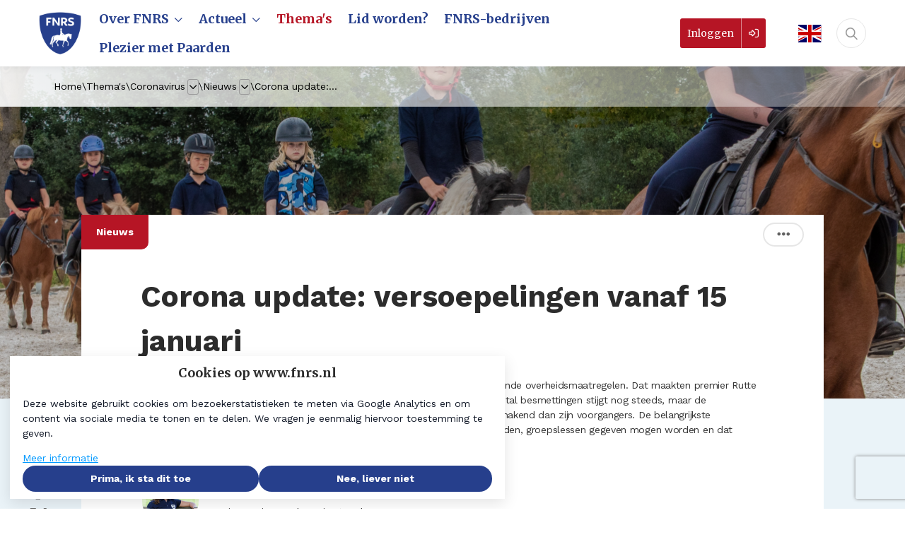

--- FILE ---
content_type: text/html; charset=UTF-8
request_url: https://www.fnrs.nl/thema/coronavirus/nieuws/1417-corona-update-versoepelingen-vanaf-15-januari
body_size: 17553
content:
<!DOCTYPE html>
<html lang="nl">
            <head><link rel="alternate" type="application/rss+xml" href="/rss/public.xml" title="FNRS RSS Feed"><base href="https://www.fnrs.nl/"><meta charset="UTF-8"><meta name="viewport" content="width=device-width,initial-scale=1,shrink-to-fit=no"><meta property="og:type" prefix="og: http://ogp.me/ns#" content="website"><meta property="og:title" prefix="og: http://ogp.me/ns#" content="Corona update: versoepelingen vanaf 15 januari"><meta property="og:description" prefix="og: http://ogp.me/ns#" content="Vanaf zaterdagochtend 15 januari 5.00 uur komen er versoepelingen in de geldende overheidsmaatregelen. Dat maakten premier Rutte en minister Kuipers bekend tijdens de persconferentie van de overheid. Het aantal"><meta property="og:url" prefix="og: http://ogp.me/ns#" content="https://www.fnrs.nl/thema/coronavirus/nieuws/1417-corona-update-versoepelingen-vanaf-15-januari"><meta property="og:image" prefix="og: http://ogp.me/ns#" content="https://www.fnrs.nl?file=6805&amp;m=1642190141&amp;action=file.download"><meta name="google-maps-api-key" content="AIzaSyCcVtahexRcUEXRpZCSwAKvgsdLDRS5GZs"><link rel="shortcut icon" type="image/x-icon" href="/cache/fnrs/image/favicon.ico"><title>Corona update: versoepelingen vanaf 15 januari | Coronavirus | FNRS</title>        <link nonce="92662f87ba67de412963d874f3a549a1" rel="stylesheet" type="text/css" href="/css/reset.css" media="all">
            <link nonce="92662f87ba67de412963d874f3a549a1" rel="stylesheet" type="text/css" href="/lib/fontawesome/css/fontawesome.min.css" media="all">
            <link nonce="92662f87ba67de412963d874f3a549a1" rel="stylesheet" type="text/css" href="/lib/fontawesome/css/solid.min.css" media="all">
            <link nonce="92662f87ba67de412963d874f3a549a1" rel="stylesheet" type="text/css" href="/lib/fontawesome/css/regular.min.css" media="all">
            <link nonce="92662f87ba67de412963d874f3a549a1" rel="stylesheet" type="text/css" href="/lib/fontawesome/css/light.min.css" media="all">
            <link nonce="92662f87ba67de412963d874f3a549a1" rel="stylesheet" type="text/css" href="/lib/fontawesome/css/thin.min.css" media="all">
            <link nonce="92662f87ba67de412963d874f3a549a1" rel="stylesheet" type="text/css" href="/lib/fontawesome/css/brands.min.css" media="all">
            <link nonce="92662f87ba67de412963d874f3a549a1" rel="stylesheet" type="text/css" href="/lib/jquery-ui/jquery-ui-1.13.3.min.css" media="all">
            <link nonce="92662f87ba67de412963d874f3a549a1" rel="stylesheet" type="text/css" href="https://fonts.googleapis.com/css?family=Merriweather:300,400,700,900|Work Sans:400,700" media="all">
    <style nonce="92662f87ba67de412963d874f3a549a1" type="text/css">:root {
  --primary-color: 38, 63, 140;
  --primary-color-50: 228, 231, 241;
  --primary-color-200: 147, 159, 198;
  --primary-color-400: 93, 111, 169;
  --primary-color-600: 29, 48, 105;
  --primary-color-800: 19, 32, 70;
  --primary-text-color: 38, 63, 140;
  --secondary-color: 182, 21, 37;
  --secondary-color-200: 219, 138, 146;
  --secondary-color-400: 201, 80, 92;
  --secondary-color-600: 137, 16, 28;
  --secondary-color-800: 91, 11, 19;
  --secondary-text-color: 182, 21, 37;
  --primary-contrast-text-color: 255, 255, 255;
  --secondary-contrast-text-color: 255, 255, 255;
  --pill-border-radius: 25px
}</style><link rel="stylesheet" href="/build/assets/tailwind-CkJ19Jm-.css" nonce="92662f87ba67de412963d874f3a549a1"><link rel="stylesheet" href="/build/assets/init-DElT2oNL.css" nonce="92662f87ba67de412963d874f3a549a1"><link rel="stylesheet" href="/build/assets/index-DIn9qltL.css" nonce="92662f87ba67de412963d874f3a549a1"><link rel="stylesheet" href="/build/assets/site-fnrs-Cz4DWbpF.css" nonce="92662f87ba67de412963d874f3a549a1"><link rel="modulepreload" href="/build/assets/index-CuqktRT-.js"><link rel="modulepreload" href="/build/assets/init-DlRwWKXc.js"></head>
        <body  class="detail-view news-item custom-type-nieuws module-news view-detail template-news-detail tw-group/body with-page-sub-header-image with-page-sub-header content-font-work-sans sub-menu-sidebar with-image-upload-control with-breadcrumbs context-theme user-profile-image-initials-enabled device-desktop anonymous-user"><div id="page-container">
    <div id="page">
        <a class="skip-link" href="#page-body">Ga naar content</a>
        

                
                    <header id="header" data-header>
                <div id="header-outer-wrapper">
                    <div id="header-inner-wrapper">
                                                                            <div id="header-inner-container">
                                

                                <div id="header-inner">
                                    <div id="site-id" >
    <a href="https://www.fnrs.nl/" rel="home" title="Ga naar de homepage van FNRS">
        <img alt="FNRS" src="https://www.fnrs.nl/cache/fnrs/image/file_17412_m1754033040_auto,80.png">    </a>
</div>
<a id="header-language-button" aria-label="English" title="English" href="/english"><img height=25px src="sites/fnrs/images/UK_flag.svg" alt="Flag of the UK"></a><nav id="main-menu-container">
    <div id="main-menu">
                    <ul class="menu-items menu-items-level-1">
                                                        <li class="menu-item menu-item-level-1"
                        data-id="node-13"
						 data-type="navigation" data-name=""                        id="menu-item-node-13"
                    >
                                                                            <div class="menu-item-link nav-dropdown-menu-trigger ">
    <span title="Over FNRS">Over FNRS</span>
    <i aria-hidden="true" class="icon fa-chevron-down fa-regular"></i></div>
<div class="nav-dropdown-menu nav-dropdown-menu--pointing" style="display: none">
    <span class="nav-dropdown-menu__pointer"></span>
            <a class="nav-dropdown-menu__item "
           href="https://www.fnrs.nl/over-fnrs/de-organisatie"
           >
            <div class="nav-dropdown-menu__item__text" title="De organisatie">
                De organisatie            </div>
        </a>
            <a class="nav-dropdown-menu__item "
           href="https://www.fnrs.nl/over-fnrs/het-team"
           >
            <div class="nav-dropdown-menu__item__text" title="Het team">
                Het team            </div>
        </a>
            <a class="nav-dropdown-menu__item "
           href="https://www.fnrs.nl/over-fnrs/kwaliteitsbeleid"
           >
            <div class="nav-dropdown-menu__item__text" title="Kwaliteitsbeleid">
                Kwaliteitsbeleid            </div>
        </a>
            <a class="nav-dropdown-menu__item "
           href="https://www.fnrs.nl/over-fnrs/voor-ondernemers"
           >
            <div class="nav-dropdown-menu__item__text" title="Voor ondernemers">
                Voor ondernemers            </div>
        </a>
            <a class="nav-dropdown-menu__item "
           href="https://www.fnrs.nl/over-fnrs/voor-onderwijs"
           >
            <div class="nav-dropdown-menu__item__text" title="Voor onderwijs">
                Voor onderwijs            </div>
        </a>
            <a class="nav-dropdown-menu__item "
           href="https://www.fnrs.nl/fnrs-netwerk/onze-partners"
           target="_blank">
            <div class="nav-dropdown-menu__item__text" title="Onze partners">
                Onze partners            </div>
        </a>
            <a class="nav-dropdown-menu__item "
           href="http://www.pleziermetpaarden.nl"
           target="_blank">
            <div class="nav-dropdown-menu__item__text" title="Voor ruiters">
                Voor ruiters            </div>
        </a>
    </div>
                                                                                            </li>
                                                        <li class="menu-item menu-item-level-1"
                        data-id="node-394"
						 data-type="navigation" data-name=""                        id="menu-item-node-394"
                    >
                                                                            <div class="menu-item-link nav-dropdown-menu-trigger ">
    <span title="Actueel">Actueel</span>
    <i aria-hidden="true" class="icon fa-chevron-down fa-regular"></i></div>
<div class="nav-dropdown-menu nav-dropdown-menu--pointing" style="display: none">
    <span class="nav-dropdown-menu__pointer"></span>
            <a class="nav-dropdown-menu__item "
           href="https://www.fnrs.nl/actueel/overzicht"
           >
            <div class="nav-dropdown-menu__item__text" title="Overzicht">
                Overzicht            </div>
        </a>
            <a class="nav-dropdown-menu__item "
           href="https://www.fnrs.nl/actueel/nieuws"
           >
            <div class="nav-dropdown-menu__item__text" title="Nieuws">
                Nieuws            </div>
        </a>
            <a class="nav-dropdown-menu__item "
           href="https://www.fnrs.nl/actueel/columns"
           >
            <div class="nav-dropdown-menu__item__text" title="Columns">
                Columns            </div>
        </a>
            <a class="nav-dropdown-menu__item "
           href="https://www.fnrs.nl/actueel/praktijkverhalen"
           >
            <div class="nav-dropdown-menu__item__text" title="Praktijkverhalen">
                Praktijkverhalen            </div>
        </a>
            <a class="nav-dropdown-menu__item "
           href="https://www.fnrs.nl/kalender?type%5B%5D=1"
           >
            <div class="nav-dropdown-menu__item__text" title="Agenda">
                Agenda            </div>
        </a>
            <a class="nav-dropdown-menu__item "
           href="https://www.fnrs.nl/jubileumverhalen"
           >
            <div class="nav-dropdown-menu__item__text" title="Jubileumverhalen">
                Jubileumverhalen            </div>
        </a>
            <a class="nav-dropdown-menu__item "
           href="https://www.fnrs.nl/actueel/vacatures"
           >
            <div class="nav-dropdown-menu__item__text" title="Vacatures">
                Vacatures            </div>
        </a>
    </div>
                                                                                            </li>
                                                        <li class="menu-item menu-item-level-1 active"
                        data-id="themes"
						 data-type="route" data-name="themes"                        id="menu-item-themes"
                    >
                                                                                                            <a href="https://www.fnrs.nl/themas"
                                    									class="menu-item-link">
                                                                                        <span class="inner"
                                      title="Thema&#039;s"                                >Thema&#039;s</span>
                                                                                        </a>
                                                                                                                        </li>
                                                        <li class="menu-item menu-item-level-1"
                        data-id="node-8"
						 data-type="content-item" data-name=""                        id="menu-item-node-8"
                    >
                                                                                                            <a href="https://www.fnrs.nl/lid-worden"
                                    									class="menu-item-link">
                                                                                        <span class="inner"
                                      title="Lid worden?"                                >Lid worden?</span>
                                                                                        </a>
                                                                                                                        </li>
                                                        <li class="menu-item menu-item-level-1"
                        data-id="node-21"
						 data-type="route" data-name=""                        id="menu-item-node-21"
                    >
                                                                                                            <a href="https://www.fnrs.nl/fnrs-bedrijven"
                                    									class="menu-item-link">
                                                                                        <span class="inner"
                                      title="FNRS-bedrijven"                                >FNRS-bedrijven</span>
                                                                                        </a>
                                                                                                                        </li>
                                                        <li class="menu-item menu-item-level-1"
                        data-id="node-1392"
						 data-type="external"                        id="menu-item-node-1392"
                    >
                                                                                                            <a href="http://www.pleziermetpaarden.nl"
                                    										target="_blank"
                                    									class="menu-item-link">
                                                                                        <span class="inner"
                                      title="Plezier met Paarden"                                >Plezier met Paarden</span>
                                                                                        </a>
                                                                                                                        </li>
                            </ul>
        
            </div>
</nav>
<form id="quick-search-form"
      method="get"
      action="https://www.fnrs.nl/zoeken"
      class="quick-search-form quick-search-form-component ">
    <input type="text"
           class="text"
           placeholder="Zoeken..."
           aria-label="Zoeken..."
           value=""
           name="query"
           required>
            <button type="submit" title="Zoeken">
            <i aria-hidden="true" class="icon fa-magnifying-glass fa-regular"></i>        </button>
        <button type="button" class="close" title="Sluit zoekbalk">
        <i aria-hidden="true" class="icon fa-xmark fa-regular"></i>    </button>
</form>
<a id="header-user-login-button" href="https://www.fnrs.nl/inloggen?target=/thema/coronavirus/nieuws/1417-corona-update-versoepelingen-vanaf-15-januari"><span class="label">Inloggen</span><span class="icon-container"><i aria-hidden="true" class="icon fa-right-to-bracket fa-regular"></i></span></a><button id="mobile-menu-toggle"
        class="tw-flex tw-flex-col tw-items-center tw-justify-center tw-order-10 tw-px-2 lg:tw-hidden tw-border-none tw-bg-transparent tw-cursor-pointer
               tw-text-primary-type"
        aria-controls="mobile-menu"
        aria-expanded="false">
    <span class="screen-reader-only">Menu</span>
    <i class="!tw-m-0 !tw-text-2xl icon fa-bars fa-regular" aria-hidden="true"></i>
</button>

                                </div>

                                
                            </div>
                        
                        
                        
                    </div>
                </div>
            </header>
        
        <div id="breadcrumbs-container" class="breadcrumbs-container--with-before">
    <div id="breadcrumbs-inner-container">
        <div id="back-links">
	
</div>
        <nav id="breadcrumbs" class="tw-flex tw-flex-wrap tw-items-center tw-gap-2">
                                                                <a class="section "
                                                    href="/"
                                                title="Home">
                        Home                    </a>
                                                                                <span class="breadcrumb-separator">\</span>                                                    <a class="section "
                                                    href="/themas"
                                                title="Thema&#039;s">
                        Thema&#039;s                    </a>
                                                                                <span class="breadcrumb-separator">\</span>                                                    <a class="section "
                                                    href="/thema/coronavirus"
                                                title="Coronavirus">
                        Coronavirus                    </a>
                                                                        <div class="section breadcrumb-menu ">
                        <div class="nav-dropdown-menu-trigger">
                            <i aria-hidden="true" class="icon fa-angle-down fa-regular"></i>                        </div>
                        <div class="nav-dropdown-menu" style="display: none;">
                                                            <a class="nav-dropdown-menu__item "
                                   href="https://www.fnrs.nl/thema/ruimtelijke-ordening-milieu">
                                    <div class="nav-dropdown-menu__item__text">
                                        Ruimtelijke ordening &amp; milieu                                                                            </div>
                                                                    </a>
                                                            <a class="nav-dropdown-menu__item "
                                   href="https://www.fnrs.nl/thema/vergunningen">
                                    <div class="nav-dropdown-menu__item__text">
                                        Vergunningen                                                                            </div>
                                                                    </a>
                                                            <a class="nav-dropdown-menu__item "
                                   href="https://www.fnrs.nl/thema/duurzaamheid">
                                    <div class="nav-dropdown-menu__item__text">
                                        Duurzaamheid                                                                            </div>
                                                                    </a>
                                                            <a class="nav-dropdown-menu__item "
                                   href="https://www.fnrs.nl/thema/kwaliteitsbeleid">
                                    <div class="nav-dropdown-menu__item__text">
                                        Kwaliteitsbeleid                                                                            </div>
                                                                    </a>
                                                            <a class="nav-dropdown-menu__item "
                                   href="https://www.fnrs.nl/thema/identificatie-registratie">
                                    <div class="nav-dropdown-menu__item__text">
                                        Identificatie &amp; Registratie                                                                            </div>
                                                                    </a>
                                                            <a class="nav-dropdown-menu__item "
                                   href="https://www.fnrs.nl/thema/de-wolf">
                                    <div class="nav-dropdown-menu__item__text">
                                        De wolf                                                                            </div>
                                                                    </a>
                                                    </div>
                    </div>
                                                                <span class="breadcrumb-separator">\</span>                                                    <a class="section "
                                                    href="/thema/coronavirus/nieuws"
                                                title="Nieuws">
                        Nieuws                    </a>
                                                                        <div class="section breadcrumb-menu ">
                        <div class="nav-dropdown-menu-trigger">
                            <i aria-hidden="true" class="icon fa-angle-down fa-regular"></i>                        </div>
                        <div class="nav-dropdown-menu" style="display: none;">
                                                            <a class="nav-dropdown-menu__item "
                                   href="https://www.fnrs.nl/thema/coronavirus">
                                    <div class="nav-dropdown-menu__item__text">
                                        Overzicht                                                                            </div>
                                                                            <div class="nav-dropdown-menu__item__icon">
                                            <i aria-hidden="true" class="icon fa-list fa-regular"></i>                                        </div>
                                                                    </a>
                                                            <a class="nav-dropdown-menu__item "
                                   href="https://www.fnrs.nl/thema/coronavirus/kalender">
                                    <div class="nav-dropdown-menu__item__text">
                                        Kalender                                        <span class="item-count item-count-0"><span class="number">0</span></span>                                    </div>
                                                                            <div class="nav-dropdown-menu__item__icon">
                                            <i aria-hidden="true" class="icon fa-calendar fa-regular"></i>                                        </div>
                                                                    </a>
                                                            <a class="nav-dropdown-menu__item "
                                   href="https://www.fnrs.nl/thema/coronavirus/documenten">
                                    <div class="nav-dropdown-menu__item__text">
                                        Documenten                                        <span class="item-count item-count-3"><span class="number">3</span></span>                                    </div>
                                                                            <div class="nav-dropdown-menu__item__icon">
                                            <i aria-hidden="true" class="icon fa-file fa-regular"></i>                                        </div>
                                                                    </a>
                                                            <a class="nav-dropdown-menu__item active"
                                   href="https://www.fnrs.nl/thema/coronavirus/nieuws">
                                    <div class="nav-dropdown-menu__item__text">
                                        Nieuws                                        <span class="item-count item-count-102"><span class="number">102</span></span>                                    </div>
                                                                            <div class="nav-dropdown-menu__item__icon">
                                            <i aria-hidden="true" class="icon fa-newspaper fa-regular"></i>                                        </div>
                                                                    </a>
                                                    </div>
                    </div>
                                                                <span class="breadcrumb-separator">\</span>                                                    <div class="section active" title="Corona update:...">
                        Corona update:...                    </div>
                                                    </nav>
            </div>
</div>


        
        <div id="page-sub-header"
     class="with-page-sub-header-image"
             style="background-image: linear-gradient(to bottom, rgba(0, 0, 0, .3), rgba(0, 0, 0, .1)), url('https://www.fnrs.nl/cache/fnrs/image/file_6805_m1642190141_0.00,0.32,0.98,0.68_3840,auto.jpg');"
    >
    <div id="page-sub-header-inner">
                <div id="page-sub-header-main-sidebar">
            <div id="page-sub-header-main">
                                                                                                            </div>
                    </div>
            </div>
        </div>


        
        

        

        <div id="notifications-container" aria-live="polite"></div>
        <main id="page-body" role="main">
            <div id="page-body-inner">
				

                <div id="page-body-main-content-sidebar">
                    <div id="main-content" class="main-content">
                                                                            <div class="main-content-start">
                                <div class="content-item-type">
    <span>Nieuws</span>
</div>
<div class="content-item-actions">
    <div class="dropdown-menu-toggle context-menu"
     title="Opties"
     tabindex="0">
    <i aria-hidden="true" class="icon fa-ellipsis fa-solid"></i>    <div class="dropdown-menu dropdown-menu--fixed context-menu-dropdown">
                    <div tabindex="0" class="dropdown-menu-item print" data-href="javascript:window.print();">
                            <i class="!tw-m-0 !tw-mr-4 icon fa-print fa-regular" aria-hidden="true"></i>                        Print nieuwsbericht        </div>
    </div>
</div>

</div>

                            </div>
                        
                        <div id="main-content-top">
                            
                            
                            <div  id="news-item-detail-block" class="block double-column main-block">
        <div class="block-content">
<h1 class="content-title">Corona update: versoepelingen vanaf 15 januari</h1>
<div class="content-body">
            
            <div class="content-lead rich-text common-text">
            <p>Vanaf zaterdagochtend 15 januari 5.00 uur komen er versoepelingen in de geldende overheidsmaatregelen. Dat maakten premier Rutte en minister Kuipers bekend tijdens de persconferentie van de overheid. Het aantal besmettingen stijgt nog steeds, maar de ziekenhuisopnames dalen. De nieuwe omikronvariant lijkt daarmee minder ziekmakend dan zijn voorgangers. De belangrijkste versoepelingen voor de paardensport zijn dat er weer binnen gesport mag worden, groepslessen gegeven mogen worden en dat onderlinge wedstrijden en meetmomenten weer mogelijk zijn.</p>        </div>
    
    <div class="common-poster-info ">
    <div class="common-poster-info-image" aria-hidden="true">
        <span data-user-id="1080" tabindex="0" class="profile-image-wrapper profile-image-wrapper--medium"><img class="!tw-m-0 profile-image profile-image--medium" style="width: 80px;" alt="Profielfoto van Frederieke Verhaar" title="Frederieke Verhaar" src="https://www.fnrs.nl/cache/fnrs/image/user_1080_m1632299938_80,80.png" srcset="https://www.fnrs.nl/cache/fnrs/image/user_1080_m1632299938_80,80.png 1x, https://www.fnrs.nl/cache/fnrs/image/user_1080_m1632299938_160,160.png 2x, https://www.fnrs.nl/cache/fnrs/image/user_1080_m1632299938_240,240.png 3x, https://www.fnrs.nl/cache/fnrs/image/user_1080_m1632299938_320,320.png 4x"></span>    </div>
    <div class="common-poster-info-body">
        <div class="common-poster-info-name">
            <a class="user-link tw-no-underline admin" data-user-id="1080" href="https://www.fnrs.nl/profiel/1080-frederieke-verhaar"><span class="name !tw-text-primary-type">Frederieke Verhaar</span></a>        </div>
        <div class="news-poster-info-date">14 januari 2022 | 4 minuten lezen</div>    </div>
</div>

    <div class="common-text content rich-text"
        ><p>De nieuwe overheidsmaatregelen gelden in ieder geval t/m 25 januari. Voor meer informatie kijk ook naar het&nbsp;<a href="https://www.knhs.nl/Klik%20hier%20voor%20het%20sportprotocol%20van%20NOC*NSF." target="_blank">sportprotocol van NOC*NSF</a>&nbsp;of de&nbsp;<a href="https://www.rijksoverheid.nl/onderwerpen/coronavirus-covid-19/cultuur-uitgaan-en-sport/sport" target="_blank">sportpagina van de Rijksoverheid</a>.</p>

<h2>Overzicht van de geldende maatregelen in de paardensector t/m 25 januari</h2>

<p><em>Dit is wat nu bekend is. Het kan zijn dat hier de komende dagen nog wijzigingen of aanvullingen op komen.</em></p>

<p><strong>1. Alle binnen- en buiten<u>sportlocaties</u> zijn open.</strong> Er is geen beperking in groepsgrootte of eindtijd vanuit de overheid. Wel gelden de volgende voorwaarden:</p>

<ul>
	<li>Er moet onderling 1,5 meter afstand gehouden worden, dit geldt niet voor jongeren onder de 18 jaar en als het door de aard van de sport niet mogelijk is om afstand te houden.</li>
	<li>Publiek is niet toegestaan.</li>
	<li>De horeca is gesloten, wel mag er afgehaald worden.</li>
</ul>

<p>Voor binnensportlocaties gelden daarbovenop de volgende voorwaarden:</p>

<ul>
	<li>Er geldt een coronatoegangsbewijs voor iedereen vanaf 18 jaar. Een coronatoegangsbewijs is niet verplicht voor medewerkers en vrijwilligers.</li>
	<li>Mondkapjes zijn verplicht, maar hoeven niet gedragen te worden tijdens het sporten. Het dragen van medische mondkapjes wordt geadviseerd.</li>
</ul>

<p><strong>2. Onderlinge wedstrijden en meetmomenten zijn toegestaan. Wedstrijden zijn niet toegestaan. </strong>Alle (amateur)wedstrijden t/m 25 januari worden geannuleerd. De KNHS brengt hiervoor geen wedstrijdafdracht in rekening.</p>

<ul>
	<li style="margin-left:16.5pt;">Onderlinge wedstrijden, zoals F-proevendagen, zijn toegestaan.</li>
	<li style="margin-left:16.5pt;">Wedstrijden kunnen omgezet worden naar een beoordelings- en meetmoment.</li>
	<li style="margin-left:16.5pt;">Alle sportactiviteiten, muv wedstrijden, zijn zowel binnen als buiten toegestaan, dus ook beoordelings- en meetmomenten, bijvoorbeeld het rijden van een proef of parcours. Deze meetmomenten hebben louter een educatief- en trainingsdoel. De KNHS kent hier winst- en promotiepunten aan toe.</li>
</ul>

<p style="margin-left:16.5pt;">Hierbij gelden de volgende voorwaarden:</p>

<ul>
	<li>Er moet onderling 1,5 meter afstand gehouden worden, dit geldt niet voor jongeren onder de 18 jaar en als het door de aard van de sport niet mogelijk is om afstand te houden.</li>
	<li>Publiek is niet toegestaan.</li>
	<li>Na afloop van de proef of het parcours moet men de sportlocatie verlaten.</li>
	<li>De horeca is gesloten, wel mag er afgehaald worden.</li>
</ul>

<p>Voor binnensportlocaties gelden daarbovenop de volgende voorwaarden:</p>

<ul>
	<li>Er geldt een coronatoegangsbewijs voor iedereen vanaf 18 jaar. Een coronatoegangsbewijs is niet verplicht voor medewerkers en vrijwilligers.</li>
	<li>Mondkapjes zijn verplicht, maar hoeven niet gedragen te worden tijdens het sporten. Het dragen van medische mondkapjes wordt geadviseerd.</li>
</ul>

<p>We adviseren vooraf toestemming te vragen bij je lokale gemeente voor het organiseren van een beoordelings- en meetmoment.</p>

<p><strong>4. Profsporters en sporters in topsportcompetities mogen wel wedstrijden rijden.</strong> Dit zonder publiek. Onder de categorie profsporters binnen de paardensport vallen alle sporters met een NOC*NSF-topsportstatus,&nbsp;kaderruiters, deelnemers aan FEI-wedstrijden en alle sporters die een arbeidscontract hebben en/of voor hun inkomen hier (deels) afhankelijk van zijn. Dit betekent dat wedstrijdorganisaties en verenigingen kunnen vragen naar een uittreksel van KvK, bewijs van loondienst of dat je moet kunnen aantonen dat je een paardensport opleiding doet.</p>

<p><strong>5. Er geldt een verbod op evenementen.</strong></p>

<p><strong>6. De quarantaine regels voor personeel zijn versoepeld.</strong> <a href="https://www.rijksoverheid.nl/onderwerpen/coronavirus-covid-19/thuisquarantaine/in-thuisquarantaine-door-corona">Klik hier</a> voor meer informatie.</p>

<table border="1" cellpadding="1" cellspacing="1" style="width:600px;">
	<tbody>
		<tr>
			<td>
			<h3><strong>Bevestiging sport = essentieel</strong></h3>

			<p><img alt="" src="https://www.fnrs.nl?file=6802&amp;m=1642189899&amp;action=file.download" style="width:400px;height:533px;"></p>
			De persconferentie heeft ons de bevestiging gegeven van <a href="https://www.fnrs.nl/nieuws/1399-overhandigen-petitie-erken-sport-als-essentiele-dienstverlening-open-sportlocaties">de boodschap die we afgelopen dinsdag vanuit het POS samen met NL Actief en NOC*NSF stevig onder de aandacht gebracht hebben</a>: het is essentieel dat mensen kunnen sporten en bewegen!<br>
			We willen graag een groot compliment geven aan het nieuwe kabinet en de nieuwe ministers Conny Helder en Ernst Kuipers, dat ze de daadkracht tonen om de sport vanaf morgenochtend haar deuren te laten openen. Het is ons gelukt om de sport op het netvlies van de politiek te krijgen en we horen vanuit de rijksoverheid dat de actie dinsdag daar een grote bijdrage aan geleverd heeft.</td>
		</tr>
	</tbody>
</table>

<h3><a class="large-teaser-block__button large-teaser-block__button--stand-alone" href="www.fnrs.nl/pagina/q-a-coronamaatregelen-paardensport">Lees hier de veelgestelde vragen en bijbehorende antwoorden voor paardensport</a></h3>

<h3><strong>Wat is een sportlocatie?</strong></h3>

<p>Onder sportlocatie wordt een accommodatie verstaan waar sport uitgeoefend wordt. Een gemeente kan bepalen of uw accommodatie een sportaccommodatie is. Twijfelt u of uw accommodatie als sportaccommodatie wordt aangemerkt? Neem dan contact op met uw gemeente om dit te bespreken. De verzorging van paarden en pony&rsquo;s moet ten alle tijden omwille van hun welzijn door kunnen gaan.</p>

<h3><strong>Wat is een coronatoegangsbewijs?</strong></h3>

<p>Je krijgt een coronatoegangsbewijs als je volledig bent gevaccineerd, een herstelbewijs hebt of met een negatieve testuitslag van maximaal 24 uur oud. Testen blijft gratis voor personen die geen herstel- of vaccinatiebewijs hebben.</p>

<p>Met de Coronacheck-app kan iedereen het coronatoegangsbewijs ophalen. Ook is het mogelijk een coronatoegangsbewijs op papier te laten zien.</p>

<h3><strong>Een coronatoegangsbewijs is niet verplicht voor: </strong></h3>

<ul>
	<li>vrijwilligers of personen die beroeps- of bedrijfsmatig werkzaamheden verrichten op de sportlocatie. Dit betekent dat zowel betaalde als vrijwilligers geen coronatoegangsbewijs hoeven te laten zien op het moment dat zij een functie voor de sport vervullen in een binnensportlocatie. Zodra zij geen taak meer vervullen, moeten zij de sportlocatie verlaten.</li>
	<li>professionele sporters. Dit geldt bijvoorbeeld voor voetballers in de ere- en eerste divisie en voor sporters in topcompetities.</li>
	<li>afhaal bij sportkantines. Zonder coronatoegangsbewijs kan gebruik gemaakt worden van de afhaalfunctie in sportkantines.</li>
</ul>

<h3><strong>Coronacheck scanner</strong></h3>

<p>Voor de controle op het coronatoegangsbewijs is de app CoronaCheck Scanner beschikbaar, waarmee eenvoudig de controle kan worden uitgevoerd op de coronatoegangsbewijzen.</p>

<p>Het is belangrijk dat op elke locatie waarbij een coronatoegangsbewijs geldt deze wordt gescand en het ID-bewijs wordt gecontroleerd en dat iedereen die zo&rsquo;n locatie bezoekt de persoonlijke QR-code &eacute;n een geldig ID-bewijs laat zien.</p>

<h3><strong>Gemeentelijke verschillen mogelijk</strong></h3>

<p>Gemeenten kunnen individuele afspraken met bedrijven en verenigingen maken. Hierdoor kunnen er verschillen tussen gemeenten ontstaan. Het is dus belangrijk om bij jouw gemeente te informeren wat er in jouw omgeving geldt. Ga in gesprek en bespreek wat mogelijk is op je vereniging, stal of manege binnen de huidige maatregelen. Neem altijd beslissingen die in lijn zijn met de overheidsmaatregelen. Kijk niet naar hoe buren of andere sportaccommodaties de regelgeving interpreteren, maar maak keuzes op basis van de wettelijke voorschriften. Bij twijfel kan met de gemeente worden afgestemd of de accommodatie wel of niet onder een sportaccommodatie valt.</p>

<p><strong>Onder voorbehoud van wijzigingen</strong><br>
Bovenstaande informatie is gebaseerd op de informatie die op dit moment bij ons bekend is.&nbsp;Wij blijven informatie over de overheidsmaatregelen actualiseren indien nodig.&nbsp;<br>
<br>
<strong><strong>Vertegenwoordigers Sectorraad Paarden</strong></strong><br>
De Sectorraad Paarden vertegenwoordigt en behartigt de collectieve belangen van de hippische organisaties die actief zijn in de Sport, Fokkerij en de Ondernemers. Het bestuur van SRP bestaat uit voorzitter Guusje ter Horst en vertegenwoordigers van de dragende organisaties uit Sport, Fokkerij en de Ondernemers: KNHS, LTO Nederland, FNRS, KWPN, Koepel Fokkerij, FNHB en SNDR.</p></div>

        
    </div>
<div class="content-footer">
            <div class="common-meta-block">
            <div class="meta-items-container">
        <div class="meta-item  tags"
    >
    		<span class="label">Lees meer over:</span>
    	<span class="value">
				<a class="tag-text tag-link" href="https://www.fnrs.nl/zoeken?tag=Coronamaatregelen"><i class="!tw-m-0 !tw-mr-2 icon fa-tag fa-regular" aria-hidden="true"></i> <span>Coronamaatregelen</span></a> <a class="tag-text tag-link" href="https://www.fnrs.nl/zoeken?tag=Coronavirus"><i class="!tw-m-0 !tw-mr-2 icon fa-tag fa-regular" aria-hidden="true"></i> <span>Coronavirus</span></a>	</span>
</div>
    </div>
        </div>
        <div class="content-footer__mobile">
        <div class="content-footer__mobile__response">
            <div class="mini-voter response-item link no-votes"
     data-item-type="news-item"
     data-item-id="1417"
                data-votes-detail-overlay-id="news-item:1417"
    >
    <a class="response-item-body" aria-label="Vind ik leuk" href="https://www.fnrs.nl?id=1417&amp;item-type=news-item&amp;mini=1&amp;action=content-item-vote.vote-up"><i aria-hidden="true" class="icon fa-heart fa-regular"></i></a></div>
                        <div class="view-count response-item" title="2971 keer bekeken">
    <div class="response-item-body">
        <i aria-hidden="true" class="icon fa-eye fa-regular"></i>        <span class="count" aria-hidden="true">2971</span>
    </div>
</div>
        </div>
        <div class="social-sharing-bar">
        <a href="https://facebook.com/sharer.php?u=https://www.fnrs.nl/thema/coronavirus/nieuws/1417-corona-update-versoepelingen-vanaf-15-januari"
        title="Deel op Facebook"
        class="share-button share-button-facebook"
        target="_blank">
        <i aria-hidden="true" class="icon fa-facebook-f fa-brands"></i>        <span class="screen-reader-only">
            Deel op Facebook.            Link opent in een nieuw venster.        </span>
    </a>
         <a href="https://twitter.com/intent/tweet?url=https://www.fnrs.nl/thema/coronavirus/nieuws/1417-corona-update-versoepelingen-vanaf-15-januari&amp;text=Corona update: versoepelingen vanaf 15 januari"
        title="Deel op Twitter"
        class="share-button share-button-twitter"
        target="_blank">
        <i aria-hidden="true" class="icon fa-x-twitter fa-brands"></i>        <span class="screen-reader-only">
            Deel op Twitter.            Link opent in een nieuw venster.        </span>
    </a>
         <a href="https://www.linkedin.com/shareArticle?mini=true&amp;url=https%3A%2F%2Fwww.fnrs.nl%2Fthema%2Fcoronavirus%2Fnieuws%2F1417-corona-update-versoepelingen-vanaf-15-januari&amp;title=Corona+update%3A+versoepelingen+vanaf+15+januari"
        title="Deel op LinkedIn"
        class="share-button share-button-linkedin"
        target="_blank">
        <i aria-hidden="true" class="icon fa-linkedin-in fa-brands"></i>        <span class="screen-reader-only">
            Deel op LinkedIn.            Link opent in een nieuw venster.        </span>
    </a>
     <a href="https://www.fnrs.nl/deel-via-email?url=https://www.fnrs.nl/thema/coronavirus/nieuws/1417-corona-update-versoepelingen-vanaf-15-januari&amp;title=Corona%20update:%20versoepelingen%20vanaf%2015%20januari&amp;sig=e21c35899259773a9ae644715f26b3508c3b7f860ba88b9c6f6ddbf4cdd6d0f8"
    title="Deel via e-mail"
    aria-label="Deel via e-mail"
    class="share-button share-button-email">
    <i aria-hidden="true" class="icon fa-envelope fa-regular"></i></a>
</div>
    </div>
</div>
	</div>
	</div>

                            
                        </div>

                                                
                                                
                        
                    </div>

                                                                                    <div id="sidebar" class="sidebar" role="complementary">
                                                                                        <div id="sidebar-content">
                                    <div class="view-count response-item" title="2971 keer bekeken">
    <div class="response-item-body">
        <i aria-hidden="true" class="icon fa-eye fa-regular"></i>        <span class="count" aria-hidden="true">2971</span>
    </div>
</div>
    <a href="https://facebook.com/sharer.php?u=https://www.fnrs.nl/thema/coronavirus/nieuws/1417-corona-update-versoepelingen-vanaf-15-januari"
        title="Deel op Facebook"
        class="share-button share-button-facebook"
        target="_blank">
        <i aria-hidden="true" class="icon fa-facebook-f fa-brands"></i>        <span class="screen-reader-only">
            Deel op Facebook.            Link opent in een nieuw venster.        </span>
    </a>
         <a href="https://twitter.com/intent/tweet?url=https://www.fnrs.nl/thema/coronavirus/nieuws/1417-corona-update-versoepelingen-vanaf-15-januari&amp;text=Corona update: versoepelingen vanaf 15 januari"
        title="Deel op Twitter"
        class="share-button share-button-twitter"
        target="_blank">
        <i aria-hidden="true" class="icon fa-x-twitter fa-brands"></i>        <span class="screen-reader-only">
            Deel op Twitter.            Link opent in een nieuw venster.        </span>
    </a>
         <a href="https://www.linkedin.com/shareArticle?mini=true&amp;url=https%3A%2F%2Fwww.fnrs.nl%2Fthema%2Fcoronavirus%2Fnieuws%2F1417-corona-update-versoepelingen-vanaf-15-januari&amp;title=Corona+update%3A+versoepelingen+vanaf+15+januari"
        title="Deel op LinkedIn"
        class="share-button share-button-linkedin"
        target="_blank">
        <i aria-hidden="true" class="icon fa-linkedin-in fa-brands"></i>        <span class="screen-reader-only">
            Deel op LinkedIn.            Link opent in een nieuw venster.        </span>
    </a>
     <a href="https://www.fnrs.nl/deel-via-email?url=https://www.fnrs.nl/thema/coronavirus/nieuws/1417-corona-update-versoepelingen-vanaf-15-januari&amp;title=Corona%20update:%20versoepelingen%20vanaf%2015%20januari&amp;sig=e21c35899259773a9ae644715f26b3508c3b7f860ba88b9c6f6ddbf4cdd6d0f8"
    title="Deel via e-mail"
    aria-label="Deel via e-mail"
    class="share-button share-button-email">
    <i aria-hidden="true" class="icon fa-envelope fa-regular"></i></a>
<div class="mini-voter response-item link no-votes"
     data-item-type="news-item"
     data-item-id="1417"
                data-votes-detail-overlay-id="news-item:1417"
    >
    <a class="response-item-body" aria-label="Vind ik leuk" href="https://www.fnrs.nl?id=1417&amp;item-type=news-item&amp;mini=1&amp;action=content-item-vote.vote-up"><i aria-hidden="true" class="icon fa-heart fa-regular"></i></a></div>

                                </div>
                                                    </div>
                                    </div>

				
			</div>

            
        </main>

        

        

        <footer id="footer">
            <div id="footer-inner">
                    <div id="footer-top">
        <div class="inner">
            <div class="tw-flex tw-flex-col lg:tw-flex-row tw-gap-8">
                                    <div class="tw-flex-1 column column-register-newsletter">
                        <div class="fnrs-footer-register-newsletter">
    <div class="fnrs-footer-register-newsletter__first">
        <h2 class="fnrs-footer-register-newsletter__header">Schrijf je in voor onze nieuwsbrief</h2>
        <div class="fnrs-footer-register-newsletter__desc rich-text">
            <p class="first">Meld je hier aan voor de FNRS-nieuwsbrief en blijf op de hoogte van belangrijke ontwikkelingen voor hippische ondernemers op het gebied van hippische bedrijfsvoering, welzijn, huisvesting, onderzoeken, veiligheid, belangenbehartiging en nog veel meer.        </div>
        <div class="tw-mt-10">
            <a href="https://www.fnrs.nl/nieuwsbrief"
               class="fnrs-footer-register-newsletter__button">Inschrijven</a>
        </div>
    </div>
    <div class="fnrs-footer-register-newsletter__second">
        <img alt="" src="https://www.fnrs.nl/cache/fnrs/image/file_17400_m1753345283_800,533.jpg" srcset="https://www.fnrs.nl/cache/fnrs/image/file_17400_m1753345283_800,533.jpg 1x, https://www.fnrs.nl/cache/fnrs/image/file_17400_m1753345283_1600,1066.jpg 2x, https://www.fnrs.nl/cache/fnrs/image/file_17400_m1753345283_2400,1599.jpg 3x, https://www.fnrs.nl/cache/fnrs/image/file_17400_m1753345283_3200,2132.jpg 4x">    </div>
</div>
                    </div>
                            </div>
        </div>
    </div>
    <div id="footer-bottom">
        <ul class="quick-links">
                        <li class="quick-link">
                <a href="https://www.fnrs.nl/?file=426&amp;m=1571125144&amp;action=file.download"
                    target="_blank"                >Disclaimer</a>
            </li>
                                <li class="quick-link">
                <a href="https://www.fnrs.nl/lid-worden"
                    target="_blank"                >Lid worden</a>
            </li>
                                <li class="quick-link">
                <a href="https://www.fnrs.nl/privacy-verklaring"
                    target="_blank"                >Privacy</a>
            </li>
                                <li class="quick-link">
                <a href="https://www.fnrs.nl/content/242-werken-bij-fnrs"
                                    >Werken bij FNRS</a>
            </li>
                                <li class="quick-link">
                <a href="https://www.fnrs.nl/fnrs-netwerk/vacatures"
                                    >Vacatures bedrijven</a>
            </li>
                                <li class="quick-link">
                <a href="https://www.fnrs.nl/content/745-handleiding-fnrs-website"
                    target="_blank"                >Handleiding website</a>
            </li>
                                <li class="quick-link">
                <a href="https://www.fnrs.nl/cookiebeleid"
                                    >Cookiebeleid</a>
            </li>
                                <li class="quick-link">
                <a href="https://www.fnrs.nl/over-fnrs/het-team"
                                    >Het FNRS-team</a>
            </li>
                                <li class="quick-link">
                <a href="https://www.fnrs.nl/nieuwsbrief"
                    target="_blank"                >Aanmelden nieuwsbrief</a>
            </li>
                                <li class="quick-link">
                <a href="https://www.fnrs.nl/formulier/375"
                                    >Klachtenformulier</a>
            </li>
                                <li class="quick-link">
                <a href="https://www.fnrs.nl/ras"
                                    >Ruiteradministratiesysteem</a>
            </li>
            </ul>

<div class="footer-logo-container">
                        <a href="https://www.fnrs.nl/"
                target="_blank"
                title="FNRS"
                id="footer-logo-link">
                <img id="footer-logo-image" alt="Logo van FNRS" src="https://www.fnrs.nl/cache/fnrs/image/file_17427_m1754033040_auto,100.png">            </a>
            
    </div>

<div class="footer-contact-info">
    <h3 class="header">Contact</h3>    <p>Kapweg 30, 3774 RD, Kootwijkerbroek<br>
E-mail: <a href="mailto:ondernemersdesk@fnrs.nl">ondernemersdesk@fnrs.nl</a><br>
Tel: <a href="tel:088- 02 24 300">088- 02 24 300</a></p>
</div>
<div class="footer-social-media-links">
    <h3 class="header">Volg ons</h3>
    <ul class="social-media-links">
            <li class="social-media-link facebook">
            <a href="https://www.facebook.com/FNRSnederland"
                title="Facebook"
                target="_blank">
                <i aria-hidden="true" class="icon fa-facebook fa-brands"></i>            </a>
        </li>
            <li class="social-media-link linkedin">
            <a href="https://www.linkedin.com/company/5357691/admin/"
                title="LinkedIn"
                target="_blank">
                <i aria-hidden="true" class="icon fa-linkedin fa-brands"></i>            </a>
        </li>
            <li class="social-media-link instagram">
            <a href="https://www.instagram.com/FNRSNederland"
                title="Instagram"
                target="_blank">
                <i aria-hidden="true" class="icon fa-instagram fa-brands"></i>            </a>
        </li>
            <li class="social-media-link youtube">
            <a href="https://www.youtube.com/@federatievannederlandserui7183/videos"
                title="YouTube"
                target="_blank">
                <i aria-hidden="true" class="icon fa-youtube fa-brands"></i>            </a>
        </li>
    </ul>
</div>
    </div>

            </div>
        </footer>

        

        
    </div>

    
</div>
<div id="mobile-menu-container" class="tw-block lg:tw-hidden">
    <ul id="mobile-menu">
        <li class="item search">
            <i aria-hidden="true" class="icon fa-magnifying-glass fa-regular"></i>            <input type="text"
                   placeholder="Zoeken..."
                   data-url="https://www.fnrs.nl/zoeken">
        </li>
                <li class="item node-13 with-sub"><a href="https://www.fnrs.nl/over-fnrs">Over FNRS</a><i aria-hidden="true" class="icon fa-chevron-right fa-regular"></i><ul data-title="Over FNRS" class="children"><li class="item node-13"><li class="item node-7"><a href="/over-fnrs/de-organisatie">De organisatie</a></li><li class="item node-245"><a href="/over-fnrs/het-team">Het team</a></li><li class="item node-136"><a href="/over-fnrs/kwaliteitsbeleid">Kwaliteitsbeleid</a></li><li class="item node-17"><a href="/over-fnrs/voor-ondernemers">Voor ondernemers</a></li><li class="item node-525"><a href="/over-fnrs/voor-onderwijs">Voor onderwijs</a></li><li class="item node-1326"><a href="https://www.fnrs.nl/fnrs-netwerk/onze-partners">Onze partners</a></li><li class="item node-1377"><a href="http://www.pleziermetpaarden.nl">Voor ruiters</a></li></li></ul></li><li class="item node-394 with-sub"><a href="https://www.fnrs.nl/actueel">Actueel</a><i aria-hidden="true" class="icon fa-chevron-right fa-regular"></i><ul data-title="Actueel" class="children"><li class="item node-394"><li class="item node-397"><a href="/actueel/overzicht">Overzicht</a></li><li class="item node-400"><a href="/actueel/nieuws">Nieuws</a></li><li class="item node-522"><a href="/actueel/columns">Columns</a></li><li class="item node-409"><a href="/actueel/praktijkverhalen">Praktijkverhalen</a></li><li class="item node-1449"><a href="https://www.fnrs.nl/kalender?type%5B%5D=1">Agenda</a></li><li class="item node-412"><a href="https://www.fnrs.nl/jubileumverhalen">Jubileumverhalen</a></li><li class="item node-406"><a href="/actueel/vacatures">Vacatures</a></li></li></ul></li><li class="item themes"><a href="https://www.fnrs.nl/themas">Thema&#039;s</a></li><li class="item node-8"><a href="https://www.fnrs.nl/lid-worden">Lid worden?</a></li><li class="item node-21"><a href="https://www.fnrs.nl/fnrs-bedrijven">FNRS-bedrijven</a></li><li class="item node-1392"><a href="http://www.pleziermetpaarden.nl">Plezier met Paarden</a></li>                <li class="tw-p-8 tw-pt-12 tw-flex tw-flex-col tw-items-center tw-gap-6">
                                                <a href="https://www.fnrs.nl/inloggen?target=/thema/coronavirus/nieuws/1417-corona-update-versoepelingen-vanaf-15-januari"
                       class="button button-primary button--medium"
                    >Inloggen <i class="!tw-m-0 !tw-ml-4 icon fa-arrow-right-to-bracket fa-regular" aria-hidden="true"></i></a>
                                                    </li>
    </ul>
</div>
        <script nonce="92662f87ba67de412963d874f3a549a1" type="text/javascript" src="lib/webtoolkit/base64.js"></script>
            <script nonce="92662f87ba67de412963d874f3a549a1" type="text/javascript" src="lib/jquery/jquery-3.6.0.min.js"></script>
            <script nonce="92662f87ba67de412963d874f3a549a1" type="text/javascript" src="lib/jquery-ui/jquery-ui-1.13.3.min.js"></script>
            <script nonce="92662f87ba67de412963d874f3a549a1" type="text/javascript" src="lib/jquery-cookie/jquery.cookie.js"></script>
            <script nonce="92662f87ba67de412963d874f3a549a1" type="text/javascript" src="lib/jquery-form/jquery.form.js"></script>
            <script nonce="92662f87ba67de412963d874f3a549a1" type="text/javascript" src="lib/jquery-sort/jquery.sort.js"></script>
            <script nonce="92662f87ba67de412963d874f3a549a1" type="text/javascript" src="https://www.recaptcha.net/recaptcha/api.js?render=6Lda-HsrAAAAAKg4axwRiMXD4PEIo5RFjVOMLh8E"></script>
    <script nonce="92662f87ba67de412963d874f3a549a1" type="text/javascript">var APP_LANGUAGE="nl",REQUEST_BASE_URL="",UNLOAD_PROTECT_WARNING="Je hebt je wijzigingen nog niet opgeslagen, weet je zeker dat je deze pagina wilt verlaten?",COLLAPSIBLE_LISTS_ENABLED=true,MORE_OPTIONS_TEXT="Toon meer opties",LESS_OPTIONS_TEXT="Toon minder opties",COLLAPSIBLE_LIST_TOGGLE_LINK_CLASS="button button-tertiary button--small toggle-link",NOTIFICATIONS_IN_CONTAINER=true,TRANSLATE_TEXT="Vertaal naar Nederlands",IS_DEFAULT_LANGUAGE=true,COOKIEBAR_OPTIONS={"domain":"www.fnrs.nl","firstLayerMessage":"Deze website gebruikt cookies om bezoekerstatistieken te meten via Google Analytics en om content via sociale media te tonen en te delen. We vragen je eenmalig hiervoor toestemming te geven.","secondLayerMessage":"","acceptButtonText":"Prima, ik sta dit toe","declineButtonText":"Nee, liever niet","secondLayerButtonText":"","acceptSelectionButtonText":"","policyLinkText":"Meer informatie","policyLinkUrl":"\/cookiebeleid","position":"bottom-left","configPosition":"bottom-left","cookieTypes":"{\"functional\":\"Noodzakelijke cookies\",\"limited-analytical\":\"Privacyvriendelijke statistieken\",\"analytical\":\"Uitgebreide statistieken\",\"security\":\"Beveiliging en anti-spam\",\"embed\":\"Externe media en embeds\",\"marketing\":\"Marketing en trackingcookies\"}","consentItemOtherTypes":"[]","consentItems":"[]"},ICONS={"SETTING":"<i class=\"!tw-m-0 icon fa-gear fa-regular\" aria-hidden=\"true\"><\/i>","SETTINGS":"<i class=\"!tw-m-0 icon fa-gears fa-regular\" aria-hidden=\"true\"><\/i>","ARROW_UP":"<i class=\"!tw-m-0 icon fa-arrow-up fa-regular\" aria-hidden=\"true\"><\/i>","ARROW_RIGHT":"<i class=\"!tw-m-0 icon fa-arrow-right fa-regular\" aria-hidden=\"true\"><\/i>","ARROW_DOWN":"<i class=\"!tw-m-0 icon fa-arrow-down fa-regular\" aria-hidden=\"true\"><\/i>","ARROW_LEFT":"<i class=\"!tw-m-0 icon fa-arrow-left fa-regular\" aria-hidden=\"true\"><\/i>","EDIT":"<i class=\"!tw-m-0 icon fa-pen-to-square fa-regular\" aria-hidden=\"true\"><\/i>","USERS":"<i class=\"!tw-m-0 icon fa-users fa-regular\" aria-hidden=\"true\"><\/i>","USER_PLUS":"<i class=\"!tw-m-0 icon fa-user-plus fa-regular\" aria-hidden=\"true\"><\/i>","USER_MINUS":"<i class=\"!tw-m-0 icon fa-user-minus fa-regular\" aria-hidden=\"true\"><\/i>","PLUS":"<i class=\"!tw-m-0 icon fa-plus fa-regular\" aria-hidden=\"true\"><\/i>","PLUS_SQUARE":"<i class=\"!tw-m-0 icon fa-plus-square fa-regular\" aria-hidden=\"true\"><\/i>","MINUS":"<i class=\"!tw-m-0 icon fa-minus fa-regular\" aria-hidden=\"true\"><\/i>","MINUS_SQUARE":"<i class=\"!tw-m-0 icon fa-minus-square fa-regular\" aria-hidden=\"true\"><\/i>","TAG":"<i class=\"!tw-m-0 icon fa-tag fa-regular\" aria-hidden=\"true\"><\/i>","TAGS":"<i class=\"!tw-m-0 icon fa-tags fa-regular\" aria-hidden=\"true\"><\/i>","LINK":"<i class=\"!tw-m-0 icon fa-link fa-regular\" aria-hidden=\"true\"><\/i>","UNLINK":"<i class=\"!tw-m-0 icon fa-link-slash fa-regular\" aria-hidden=\"true\"><\/i>","DOWNLOAD":"<i class=\"!tw-m-0 icon fa-download fa-regular\" aria-hidden=\"true\"><\/i>","CHEVRON_UP":"<i class=\"!tw-m-0 icon fa-chevron-up fa-regular\" aria-hidden=\"true\"><\/i>","CHEVRON_RIGHT":"<i class=\"!tw-m-0 icon fa-chevron-right fa-regular\" aria-hidden=\"true\"><\/i>","CHEVRON_DOWN":"<i class=\"!tw-m-0 icon fa-chevron-down fa-regular\" aria-hidden=\"true\"><\/i>","CHEVRON_LEFT":"<i class=\"!tw-m-0 icon fa-chevron-left fa-regular\" aria-hidden=\"true\"><\/i>","WARNING":"<i class=\"!tw-m-0 icon fa-triangle-exclamation fa-regular\" aria-hidden=\"true\"><\/i>","FILE":"<i class=\"!tw-m-0 icon fa-file fa-regular\" aria-hidden=\"true\"><\/i>","FILE_IMAGE":"<i class=\"!tw-m-0 icon fa-file-image fa-regular\" aria-hidden=\"true\"><\/i>","FILE_VIDEO":"<i class=\"!tw-m-0 icon fa-file-video fa-regular\" aria-hidden=\"true\"><\/i>","FILE_PDF":"<i class=\"!tw-m-0 icon fa-file-pdf fa-regular\" aria-hidden=\"true\"><\/i>","FILE_WORD":"<i class=\"!tw-m-0 icon fa-file-word fa-regular\" aria-hidden=\"true\"><\/i>","FILE_AUDIO":"<i class=\"!tw-m-0 icon fa-file-audio fa-regular\" aria-hidden=\"true\"><\/i>","FILE_POWERPOINT":"<i class=\"!tw-m-0 icon fa-file-powerpoint fa-regular\" aria-hidden=\"true\"><\/i>","FILE_EXCEL":"<i class=\"!tw-m-0 icon fa-file-excel fa-regular\" aria-hidden=\"true\"><\/i>","FILE_ARCHIVE":"<i class=\"!tw-m-0 icon fa-file-zipper fa-regular\" aria-hidden=\"true\"><\/i>","FILES":"<i class=\"!tw-m-0 icon fa-files fa-regular\" aria-hidden=\"true\"><\/i>","CHART_BAR":"<i class=\"!tw-m-0 icon fa-chart-bar fa-regular\" aria-hidden=\"true\"><\/i>","CHART_PIE":"<i class=\"!tw-m-0 icon fa-chart-pie fa-regular\" aria-hidden=\"true\"><\/i>","CHART_LINE":"<i class=\"!tw-m-0 icon fa-chart-line fa-regular\" aria-hidden=\"true\"><\/i>","CHART_AREA":"<i class=\"!tw-m-0 icon fa-chart-area fa-regular\" aria-hidden=\"true\"><\/i>","UPLOAD":"<i class=\"!tw-m-0 icon fa-upload fa-regular\" aria-hidden=\"true\"><\/i>","USER":"<i class=\"!tw-m-0 icon fa-user fa-regular\" aria-hidden=\"true\"><\/i>","CLOSE":"<i class=\"!tw-m-0 icon fa-xmark fa-regular\" aria-hidden=\"true\"><\/i>","SIGN_IN":"<i class=\"!tw-m-0 icon fa-arrow-right-to-bracket fa-regular\" aria-hidden=\"true\"><\/i>","SIGN_OUT":"<i class=\"!tw-m-0 icon fa-arrow-right-from-bracket fa-regular\" aria-hidden=\"true\"><\/i>","CALENDAR":"<i class=\"!tw-m-0 icon fa-calendar fa-regular\" aria-hidden=\"true\"><\/i>","CALENDAR_CHECK":"<i class=\"!tw-m-0 icon fa-calendar-check fa-regular\" aria-hidden=\"true\"><\/i>","CALENDAR_DAYS":"<i class=\"!tw-m-0 icon fa-calendar-days fa-regular\" aria-hidden=\"true\"><\/i>","CIRCLE_INFO":"<i class=\"!tw-m-0 icon fa-circle-info fa-regular\" aria-hidden=\"true\"><\/i>","NEWSPAPER":"<i class=\"!tw-m-0 icon fa-newspaper fa-regular\" aria-hidden=\"true\"><\/i>","DASHBOARD":"<i class=\"!tw-m-0 icon fa-gauge-high fa-regular\" aria-hidden=\"true\"><\/i>","MESSAGES":"<i class=\"!tw-m-0 icon fa-messages fa-regular\" aria-hidden=\"true\"><\/i>","MESSAGES_OUTLINE":"<i class=\"!tw-m-0 icon fa-messages fa-regular\" aria-hidden=\"true\"><\/i>","USER_SECRET":"<i class=\"!tw-m-0 icon fa-user-secret fa-regular\" aria-hidden=\"true\"><\/i>","EYE":"<i class=\"!tw-m-0 icon fa-eye fa-solid\" aria-hidden=\"true\"><\/i>","EYE_OUTLINE":"<i class=\"!tw-m-0 icon fa-eye fa-regular\" aria-hidden=\"true\"><\/i>","EYE_SLASH":"<i class=\"!tw-m-0 icon fa-eye-slash fa-regular\" aria-hidden=\"true\"><\/i>","HEART":"<i class=\"!tw-m-0 icon fa-heart fa-solid\" aria-hidden=\"true\"><\/i>","HEART_OUTLINE":"<i class=\"!tw-m-0 icon fa-heart fa-regular\" aria-hidden=\"true\"><\/i>","COMMENT":"<i class=\"!tw-m-0 icon fa-comment-dots fa-regular\" aria-hidden=\"true\"><\/i>","COMMENT_OUTLINE":"<i class=\"!tw-m-0 icon fa-comment-dots fa-regular\" aria-hidden=\"true\"><\/i>","COMMENTS":"<i class=\"!tw-m-0 icon fa-comments fa-regular\" aria-hidden=\"true\"><\/i>","CHECK":"<i class=\"!tw-m-0 icon fa-check fa-regular\" aria-hidden=\"true\"><\/i>","CHECK_CIRCLE":"<i class=\"!tw-m-0 icon fa-circle-check fa-regular\" aria-hidden=\"true\"><\/i>","CHECK_SQUARE":"<i class=\"!tw-m-0 icon fa-square-check fa-regular\" aria-hidden=\"true\"><\/i>","SQUARE":"<i class=\"!tw-m-0 icon fa-square fa-regular\" aria-hidden=\"true\"><\/i>","ANGLE_LEFT":"<i class=\"!tw-m-0 icon fa-angle-left fa-regular\" aria-hidden=\"true\"><\/i>","ANGLES_LEFT":"<i class=\"!tw-m-0 icon fa-angles-left fa-regular\" aria-hidden=\"true\"><\/i>","ANGLE_RIGHT":"<i class=\"!tw-m-0 icon fa-angle-right fa-regular\" aria-hidden=\"true\"><\/i>","ANGLES_RIGHT":"<i class=\"!tw-m-0 icon fa-angles-right fa-regular\" aria-hidden=\"true\"><\/i>","ANGLE_UP":"<i class=\"!tw-m-0 icon fa-angle-up fa-regular\" aria-hidden=\"true\"><\/i>","ANGLES_UP":"<i class=\"!tw-m-0 icon fa-angles-up fa-regular\" aria-hidden=\"true\"><\/i>","ANGLE_DOWN":"<i class=\"!tw-m-0 icon fa-angle-down fa-regular\" aria-hidden=\"true\"><\/i>","ANGLES_DOWN":"<i class=\"!tw-m-0 icon fa-angles-down fa-regular\" aria-hidden=\"true\"><\/i>","CLOCK":"<i class=\"!tw-m-0 icon fa-clock fa-regular\" aria-hidden=\"true\"><\/i>","PLAY":"<i class=\"!tw-m-0 icon fa-play fa-regular\" aria-hidden=\"true\"><\/i>","CIRCLE_PLAY":"<i class=\"!tw-m-0 icon fa-circle-play fa-regular\" aria-hidden=\"true\"><\/i>","SHARE":"<i class=\"!tw-m-0 icon fa-share fa-regular\" aria-hidden=\"true\"><\/i>","STAR":"<i class=\"!tw-m-0 icon fa-star fa-solid\" aria-hidden=\"true\"><\/i>","STAR_OUTLINE":"<i class=\"!tw-m-0 icon fa-star fa-regular\" aria-hidden=\"true\"><\/i>","STAR_HALF_STROKE":"<i class=\"!tw-m-0 icon fa-star-half-stroke fa-regular\" aria-hidden=\"true\"><\/i>","LIST":"<i class=\"!tw-m-0 icon fa-list fa-regular\" aria-hidden=\"true\"><\/i>","LIST_CHECK":"<i class=\"!tw-m-0 icon fa-list-check fa-regular\" aria-hidden=\"true\"><\/i>","ENVELOPE":"<i class=\"!tw-m-0 icon fa-envelope fa-regular\" aria-hidden=\"true\"><\/i>","SEARCH":"<i class=\"!tw-m-0 icon fa-magnifying-glass fa-regular\" aria-hidden=\"true\"><\/i>","SEARCH_PLUS":"<i class=\"!tw-m-0 icon fa-magnifying-glass-plus fa-regular\" aria-hidden=\"true\"><\/i>","FOLDER":"<i class=\"!tw-m-0 icon fa-folder fa-regular\" aria-hidden=\"true\"><\/i>","FOLDER_OPEN":"<i class=\"!tw-m-0 icon fa-folder-open fa-regular\" aria-hidden=\"true\"><\/i>","ELLIPSIS":"<i class=\"!tw-m-0 icon fa-ellipsis fa-solid\" aria-hidden=\"true\"><\/i>","BELL":"<i class=\"!tw-m-0 icon fa-bell fa-regular\" aria-hidden=\"true\"><\/i>","UNLOCK":"<i class=\"!tw-m-0 icon fa-unlock fa-regular\" aria-hidden=\"true\"><\/i>","LOCK":"<i class=\"!tw-m-0 icon fa-lock fa-regular\" aria-hidden=\"true\"><\/i>","LOCK_OPEN":"<i class=\"!tw-m-0 icon fa-lock-open fa-regular\" aria-hidden=\"true\"><\/i>","BAN":"<i class=\"!tw-m-0 icon fa-ban fa-regular\" aria-hidden=\"true\"><\/i>","PENCIL":"<i class=\"!tw-m-0 icon fa-pencil fa-regular\" aria-hidden=\"true\"><\/i>","SEND":"<i class=\"!tw-m-0 icon fa-paper-plane fa-regular\" aria-hidden=\"true\"><\/i>","SAVE":"<i class=\"!tw-m-0 icon fa-floppy-disk fa-regular\" aria-hidden=\"true\"><\/i>","LIGHTBULB":"<i class=\"!tw-m-0 icon fa-lightbulb fa-regular\" aria-hidden=\"true\"><\/i>","UNDO":"<i class=\"!tw-m-0 icon fa-rotate-left fa-regular\" aria-hidden=\"true\"><\/i>","ASTERISK":"<i class=\"!tw-m-0 icon fa-asterisk fa-regular\" aria-hidden=\"true\"><\/i>","COPY":"<i class=\"!tw-m-0 icon fa-copy fa-regular\" aria-hidden=\"true\"><\/i>","FLAG":"<i class=\"!tw-m-0 icon fa-flag fa-regular\" aria-hidden=\"true\"><\/i>","GRADUATION_CAP":"<i class=\"!tw-m-0 icon fa-graduation-cap fa-regular\" aria-hidden=\"true\"><\/i>","PRINT":"<i class=\"!tw-m-0 icon fa-print fa-regular\" aria-hidden=\"true\"><\/i>","WRENCH":"<i class=\"!tw-m-0 icon fa-wrench fa-regular\" aria-hidden=\"true\"><\/i>","CART_SHOPPING":"<i class=\"!tw-m-0 icon fa-cart-shopping fa-regular\" aria-hidden=\"true\"><\/i>","CART_PLUS":"<i class=\"!tw-m-0 icon fa-cart-plus fa-regular\" aria-hidden=\"true\"><\/i>","STREET_VIEW":"<i class=\"!tw-m-0 icon fa-street-view fa-regular\" aria-hidden=\"true\"><\/i>","BULLHORN":"<i class=\"!tw-m-0 icon fa-bullhorn fa-regular\" aria-hidden=\"true\"><\/i>","BUILDING_COLUMNS":"<i class=\"!tw-m-0 icon fa-building-columns fa-regular\" aria-hidden=\"true\"><\/i>","PIN":"<i class=\"!tw-m-0 icon fa-thumbtack fa-regular\" aria-hidden=\"true\"><\/i>","PIN_SOLID":"<i class=\"!tw-m-0 icon fa-thumbtack fa-solid\" aria-hidden=\"true\"><\/i>","PIN_OUTLINE":"<i class=\"!tw-m-0 icon fa-thumbtack fa-regular\" aria-hidden=\"true\"><\/i>","PODCAST":"<i class=\"!tw-m-0 icon fa-podcast fa-regular\" aria-hidden=\"true\"><\/i>","QUESTION":"<i class=\"!tw-m-0 icon fa-question fa-regular\" aria-hidden=\"true\"><\/i>","CIRCLE_QUESTION":"<i class=\"!tw-m-0 icon fa-circle-question fa-regular\" aria-hidden=\"true\"><\/i>","CIRCLE_EXCLAMATION":"<i class=\"!tw-m-0 icon fa-circle-exclamation fa-regular\" aria-hidden=\"true\"><\/i>","MAP_MARKER":"<i class=\"!tw-m-0 icon fa-location-dot fa-regular\" aria-hidden=\"true\"><\/i>","THUMBS_UP":"<i class=\"!tw-m-0 icon fa-thumbs-up fa-regular\" aria-hidden=\"true\"><\/i>","THUMBS_UP_SOLID":"<i class=\"!tw-m-0 icon fa-thumbs-up fa-solid\" aria-hidden=\"true\"><\/i>","THUMBS_UP_OUTLINE":"<i class=\"!tw-m-0 icon fa-thumbs-up fa-regular\" aria-hidden=\"true\"><\/i>","THUMBS_DOWN":"<i class=\"!tw-m-0 icon fa-thumbs-down fa-regular\" aria-hidden=\"true\"><\/i>","TICKET":"<i class=\"!tw-m-0 icon fa-ticket fa-regular\" aria-hidden=\"true\"><\/i>","BOOK":"<i class=\"!tw-m-0 icon fa-book fa-regular\" aria-hidden=\"true\"><\/i>","BUILDING":"<i class=\"!tw-m-0 icon fa-building fa-regular\" aria-hidden=\"true\"><\/i>","EURO_SIGN":"<i class=\"!tw-m-0 icon fa-euro-sign fa-regular\" aria-hidden=\"true\"><\/i>","BOOKMARK":"<i class=\"!tw-m-0 icon fa-bookmark fa-regular\" aria-hidden=\"true\"><\/i>","BOOKMARK_OUTLINE":"<i class=\"!tw-m-0 icon fa-bookmark fa-regular\" aria-hidden=\"true\"><\/i>","BOOKMARK_SOLID":"<i class=\"!tw-m-0 icon fa-bookmark fa-solid\" aria-hidden=\"true\"><\/i>","TRASH":"<i class=\"!tw-m-0 icon fa-trash fa-regular\" aria-hidden=\"true\"><\/i>","SUITCASE":"<i class=\"!tw-m-0 icon fa-suitcase fa-regular\" aria-hidden=\"true\"><\/i>","CLONE":"<i class=\"!tw-m-0 icon fa-clone fa-regular\" aria-hidden=\"true\"><\/i>","TABLE":"<i class=\"!tw-m-0 icon fa-table fa-regular\" aria-hidden=\"true\"><\/i>","HOME":"<i class=\"!tw-m-0 icon fa-house fa-regular\" aria-hidden=\"true\"><\/i>","CLIPBOARD":"<i class=\"!tw-m-0 icon fa-clipboard fa-regular\" aria-hidden=\"true\"><\/i>","LAB":"<i class=\"!tw-m-0 icon fa-flask fa-regular\" aria-hidden=\"true\"><\/i>","GAVEL":"<i class=\"!tw-m-0 icon fa-gavel fa-regular\" aria-hidden=\"true\"><\/i>","STETHOSCOPE":"<i class=\"!tw-m-0 icon fa-stethoscope fa-regular\" aria-hidden=\"true\"><\/i>","TABLET":"<i class=\"!tw-m-0 icon fa-tablet fa-regular\" aria-hidden=\"true\"><\/i>","BARS":"<i class=\"!tw-m-0 icon fa-bars fa-regular\" aria-hidden=\"true\"><\/i>","ALIGN_LEFT":"<i class=\"!tw-m-0 icon fa-align-left fa-regular\" aria-hidden=\"true\"><\/i>","SCALE_BALANCED":"<i class=\"!tw-m-0 icon fa-scale-balanced fa-regular\" aria-hidden=\"true\"><\/i>","EXTERNAL":"<i class=\"!tw-m-0 icon fa-arrow-up-right-from-square fa-regular\" aria-hidden=\"true\"><\/i>","INFO":"<i class=\"!tw-m-0 icon fa-info fa-regular\" aria-hidden=\"true\"><\/i>","QUOTE_LEFT":"<i class=\"!tw-m-0 icon fa-quote-left fa-regular\" aria-hidden=\"true\"><\/i>","FILTER":"<i class=\"!tw-m-0 icon fa-filter fa-regular\" aria-hidden=\"true\"><\/i>","IMAGE":"<i class=\"!tw-m-0 icon fa-image fa-regular\" aria-hidden=\"true\"><\/i>","VIDEO":"<i class=\"!tw-m-0 icon fa-video fa-regular\" aria-hidden=\"true\"><\/i>","FACE_SMILE":"<i class=\"!tw-m-0 icon fa-face-smile fa-regular\" aria-hidden=\"true\"><\/i>","FACE_MEH":"<i class=\"!tw-m-0 icon fa-face-meh fa-regular\" aria-hidden=\"true\"><\/i>","FACE_FROWN":"<i class=\"!tw-m-0 icon fa-face-frown fa-regular\" aria-hidden=\"true\"><\/i>","CAR":"<i class=\"!tw-m-0 icon fa-car fa-regular\" aria-hidden=\"true\"><\/i>","TRAIN":"<i class=\"!tw-m-0 icon fa-train-tram fa-regular\" aria-hidden=\"true\"><\/i>","WALKING":"<i class=\"!tw-m-0 icon fa-person-walking fa-regular\" aria-hidden=\"true\"><\/i>","BICYCLE":"<i class=\"!tw-m-0 icon fa-bicycle fa-regular\" aria-hidden=\"true\"><\/i>","PHONE":"<i class=\"!tw-m-0 icon fa-phone fa-regular\" aria-hidden=\"true\"><\/i>","COMMENT_REPLY":"<svg xmlns=\"http:\/\/www.w3.org\/2000\/svg\" viewBox=\"0 0 19 14\" fill=\"none\" class=\"!tw-m-0\">\n<path d=\"M12.4688 5.833H2.23398L8.10098 1.03124C8.35261 0.825027 8.38627 0.457001 8.17635 0.209804C7.96527 -0.0385606 7.59076 -0.0704629 7.34027 0.135754L0.215271 5.93651C0.0779305 6.08093 0 6.24135 0 6.38355C0 6.55673 0.0777073 6.72091 0.213379 6.83127L7.33838 12.632C7.44971 12.7232 7.58423 12.7676 7.71875 12.7676C7.88804 12.7676 8.05737 12.6958 8.17445 12.558C8.38434 12.3107 8.35072 11.9429 8.09908 11.7365L2.23209 6.93478H12.4688C15.4156 6.93478 17.8125 9.28972 17.8125 12.1522V13.2861C17.8125 13.7375 18.0782 14 18.4062 14C18.7343 14 19 13.7375 19 13.4166V12.2827C19 8.68051 16.0695 5.833 12.4688 5.833Z\"\/>\n<\/svg>","REPLY":"<i class=\"!tw-m-0 icon fa-reply fa-regular\" aria-hidden=\"true\"><\/i>","CIRCLE":"<i class=\"!tw-m-0 icon fa-circle fa-regular\" aria-hidden=\"true\"><\/i>","CIRCLE_OUTLINE":"<i class=\"!tw-m-0 icon fa-circle fa-regular\" aria-hidden=\"true\"><\/i>","SPINNER":"<i class=\"!tw-m-0 icon fa-circle-notch fa-regular fa-spin\" aria-hidden=\"true\"><\/i>","EXPAND":"<i class=\"!tw-m-0 icon fa-expand fa-regular\" aria-hidden=\"true\"><\/i>","COMPRESS":"<i class=\"!tw-m-0 icon fa-compress fa-regular\" aria-hidden=\"true\"><\/i>","CUBE":"<i class=\"!tw-m-0 icon cube fa-regular\" aria-hidden=\"true\"><\/i>","SORTED_ASC":"<i class=\"!tw-m-0 icon fa-arrow-down-short-wide fa-regular\" aria-hidden=\"true\"><\/i>","SORTED_DESC":"<i class=\"!tw-m-0 icon fa-arrow-down-wide-short fa-regular\" aria-hidden=\"true\"><\/i>","REFRESH":"<i class=\"!tw-m-0 icon fa-arrows-rotate fa-regular\" aria-hidden=\"true\"><\/i>","CERTIFICATE":"<i class=\"!tw-m-0 icon fa-certificate fa-regular\" aria-hidden=\"true\"><\/i>","ADD_USER":"<i class=\"!tw-m-0 icon fa-user-plus fa-regular\" aria-hidden=\"true\"><\/i>","SORT_UP":"<i class=\"!tw-m-0 icon fa-sort-up fa-regular\" aria-hidden=\"true\"><\/i>","SORT_DOWN":"<i class=\"!tw-m-0 icon fa-sort-down fa-regular\" aria-hidden=\"true\"><\/i>","CARET_UP":"<i class=\"!tw-m-0 icon fa-caret-up fa-regular\" aria-hidden=\"true\"><\/i>","CARET_DOWN":"<i class=\"!tw-m-0 icon fa-caret-down fa-regular\" aria-hidden=\"true\"><\/i>","CARET_LEFT":"<i class=\"!tw-m-0 icon fa-caret-left fa-regular\" aria-hidden=\"true\"><\/i>","CARET_RIGHT":"<i class=\"!tw-m-0 icon fa-caret-right fa-regular\" aria-hidden=\"true\"><\/i>","TIMES":"<i class=\"!tw-m-0 icon fa-xmark fa-regular\" aria-hidden=\"true\"><\/i>","TIMES_CIRCLE":"<i class=\"!tw-m-0 icon fa-circle-xmark fa-regular\" aria-hidden=\"true\"><\/i>","USER_CIRCLE":"<i class=\"!tw-m-0 icon fa-circle-user fa-regular\" aria-hidden=\"true\"><\/i>","PAUSE":"<i class=\"!tw-m-0 icon fa-pause fa-regular\" aria-hidden=\"true\"><\/i>","GIFT":"<i class=\"!tw-m-0 icon fa-gift fa-regular\" aria-hidden=\"true\"><\/i>","MESSAGE_DOTS":"<i class=\"!tw-m-0 icon fa-message-dots fa-regular\" aria-hidden=\"true\"><\/i>","MESSAGE_DOTS_OUTLINE":"<i class=\"!tw-m-0 icon fa-message-dots fa-regular\" aria-hidden=\"true\"><\/i>","USER_GROUP":"<i class=\"!tw-m-0 icon fa-user-group fa-regular\" aria-hidden=\"true\"><\/i>","USER_GROUP_OUTLINE":"<i class=\"!tw-m-0 icon fa-user-group fa-regular\" aria-hidden=\"true\"><\/i>","ARROW_TURN_DOWN_LEFT":"<i class=\"!tw-m-0 icon fa-arrow-turn-down-left fa-regular\" aria-hidden=\"true\"><\/i>","COMMENTS_QUESTION_CHECK":"<i class=\"!tw-m-0 icon fa-comments-question-check fa-regular\" aria-hidden=\"true\"><\/i>","FLAG_PENNANT":"<i class=\"!tw-m-0 icon fa-flag-pennant fa-regular\" aria-hidden=\"true\"><\/i>","INBOX_IN":"<i class=\"!tw-m-0 icon fa-inbox-in fa-regular\" aria-hidden=\"true\"><\/i>","INBOX_OUT":"<i class=\"!tw-m-0 icon fa-inbox-out fa-regular\" aria-hidden=\"true\"><\/i>","EXCLAMATION_CIRCLE":"<i class=\"!tw-m-0 icon fa-circle-exclamation fa-regular\" aria-hidden=\"true\"><\/i>","RIGHT_TO_BRACKET":"<i class=\"!tw-m-0 icon fa-right-to-bracket fa-regular\" aria-hidden=\"true\"><\/i>","PARTY_HORN":"<i class=\"!tw-m-0 icon fa-party-horn fa-regular\" aria-hidden=\"true\"><\/i>","RECYCLE":"<i class=\"!tw-m-0 icon fa-recycle fa-regular\" aria-hidden=\"true\"><\/i>","MESSAGES_QUESTION":"<i class=\"!tw-m-0 icon fa-messages-question fa-regular\" aria-hidden=\"true\"><\/i>","BOOK_OPEN_COVER":"<i class=\"!tw-m-0 icon fa-book-open-cover fa-regular\" aria-hidden=\"true\"><\/i>","PIGGY_BANK":"<i class=\"!tw-m-0 icon fa-piggy-bank fa-regular\" aria-hidden=\"true\"><\/i>","PAPER_PLANE":"<i class=\"!tw-m-0 icon fa-paper-plane fa-regular\" aria-hidden=\"true\"><\/i>","CLOUD":"<i class=\"!tw-m-0 icon fa-cloud fa-regular\" aria-hidden=\"true\"><\/i>","KEY":"<i class=\"!tw-m-0 icon fa-key fa-regular\" aria-hidden=\"true\"><\/i>","PEOPLE":"<i class=\"!tw-m-0 icon fa-people fa-regular\" aria-hidden=\"true\"><\/i>","PEOPLE_GROUP":"<i class=\"!tw-m-0 icon fa-people-group fa-regular\" aria-hidden=\"true\"><\/i>","FAST_FORWARD":"<i class=\"!tw-m-0 icon fa-forward-fast fa-regular\" aria-hidden=\"true\"><\/i>","CAKE_CANDLES":"<i class=\"!tw-m-0 icon fa-cake-candles fa-regular\" aria-hidden=\"true\"><\/i>","ADDRESS_CARD":"<i class=\"!tw-m-0 icon fa-address-card fa-regular\" aria-hidden=\"true\"><\/i>","SHARE_NODES":"<i class=\"!tw-m-0 icon fa-share-nodes fa-regular\" aria-hidden=\"true\"><\/i>","SQUARE_SHARE_NODES":"<i class=\"!tw-m-0 icon fa-square-share-nodes fa-regular\" aria-hidden=\"true\"><\/i>","HANDSHAKE":"<i class=\"!tw-m-0 icon fa-handshake fa-regular\" aria-hidden=\"true\"><\/i>","CLIPBOARD_CHECK":"<i class=\"!tw-m-0 icon fa-clipboard-check fa-regular\" aria-hidden=\"true\"><\/i>","CALCULATOR":"<i class=\"!tw-m-0 icon fa-calculator fa-regular\" aria-hidden=\"true\"><\/i>","GLOBE":"<i class=\"!tw-m-0 icon fa-globe fa-regular\" aria-hidden=\"true\"><\/i>","USER_DOCTOR":"<i class=\"!tw-m-0 icon fa-user-doctor fa-regular\" aria-hidden=\"true\"><\/i>","HEART_CIRCLE_CHECK":"<i class=\"!tw-m-0 icon fa-heart-circle-check fa-regular\" aria-hidden=\"true\"><\/i>","CIRCLE_EURO":"<i class=\"!tw-m-0 icon fa-circle-euro fa-regular\" aria-hidden=\"true\"><\/i>","BROWSER":"<i class=\"!tw-m-0 icon fa-browser fa-regular\" aria-hidden=\"true\"><\/i>","AT":"<i class=\"!tw-m-0 icon fa-at fa-regular\" aria-hidden=\"true\"><\/i>","COMMENTS_QUESTION":"<i class=\"!tw-m-0 icon fa-comments-question fa-regular\" aria-hidden=\"true\"><\/i>","BLOCK_QUESTION":"<i class=\"!tw-m-0 icon fa-block-question fa-regular\" aria-hidden=\"true\"><\/i>","ROBOT":"<i class=\"!tw-m-0 icon fa-robot fa-regular\" aria-hidden=\"true\"><\/i>","MICROCHIP_AI":"<i class=\"!tw-m-0 icon fa-microchip-ai fa-regular\" aria-hidden=\"true\"><\/i>","SHIELD_HALVED":"<i class=\"!tw-m-0 icon fa-shield-halved fa-solid\" aria-hidden=\"true\"><\/i>","SHIELD_CHECK":"<i class=\"!tw-m-0 icon fa-shield-check fa-solid\" aria-hidden=\"true\"><\/i>","SHIELD_SLASH":"<i class=\"!tw-m-0 icon fa-shield-slash fa-solid\" aria-hidden=\"true\"><\/i>","MESSAGE":"<i class=\"!tw-m-0 icon fa-message fa-regular\" aria-hidden=\"true\"><\/i>","GAUGE":"<i class=\"!tw-m-0 icon fa-gauge fa-regular\" aria-hidden=\"true\"><\/i>","CHAMPAGNE_GLASSES":"<i class=\"!tw-m-0 icon fa-champagne-glasses fa-regular\" aria-hidden=\"true\"><\/i>","LAYER_GROUP":"<i class=\"!tw-m-0 icon fa-layer-group fa-regular\" aria-hidden=\"true\"><\/i>","LOCATION_DOT":"<i class=\"!tw-m-0 icon fa-location-dot fa-regular\" aria-hidden=\"true\"><\/i>","COOKIE":"<i class=\"!tw-m-0 icon fa-cookie fa-regular\" aria-hidden=\"true\"><\/i>","INSTAGRAM":"<i class=\"!tw-m-0 icon fa-instagram fa-brands\" aria-hidden=\"true\"><\/i>","LINKEDIN":"<i class=\"!tw-m-0 icon fa-linkedin fa-brands\" aria-hidden=\"true\"><\/i>","LINKEDIN_IN":"<i class=\"!tw-m-0 icon fa-linkedin-in fa-brands\" aria-hidden=\"true\"><\/i>","TWITTER":"<i class=\"!tw-m-0 icon fa-twitter fa-brands\" aria-hidden=\"true\"><\/i>","X_TWITTER":"<i class=\"!tw-m-0 icon fa-x-twitter fa-brands\" aria-hidden=\"true\"><\/i>","YOUTUBE":"<i class=\"!tw-m-0 icon fa-youtube fa-brands\" aria-hidden=\"true\"><\/i>","TIKTOK":"<i class=\"!tw-m-0 icon fa-tiktok fa-brands\" aria-hidden=\"true\"><\/i>","FLICKR":"<i class=\"!tw-m-0 icon fa-flickr fa-brands\" aria-hidden=\"true\"><\/i>","FACEBOOK":"<i class=\"!tw-m-0 icon fa-facebook fa-brands\" aria-hidden=\"true\"><\/i>","FACEBOOK_F":"<i class=\"!tw-m-0 icon fa-facebook-f fa-brands\" aria-hidden=\"true\"><\/i>","STICKER_MULE":"<i class=\"!tw-m-0 icon fa-sticker-mule fa-brands\" aria-hidden=\"true\"><\/i>"},CURRENT_THEME=12,USER_DETAIL_OVERLAYS_ENABLED=true,CSRF_TOKEN="7c05b29b5073b760dc5f663bb964c8e1cf9f2d4a52feab7acda066c0699c4b65",AUTH_CSRF_TOKEN="4f95f24f5ce525d0c4f04b3f9ffb31.HQ3CC0hbeAdxHrA8NMD65tPVuN-Df0uSvtKIVPDFqvY.R2WEfwYPN2UZaN9YDKaU0pKG7pO1Ph_L0rnfDcK3_o5HW5ZvLQxNYQVt3w",MODULE="news",VIEW="detail",LANGUAGE="nl",CSRF_TOKEN_NAME="csrf-token",SITE_BASE_URL="https:\/\/www.fnrs.nl",DEBUG=false,JAVASCRIPTS=["https:\/\/www.recaptcha.net\/recaptcha\/api.js?render=6Lda-HsrAAAAAKg4axwRiMXD4PEIo5RFjVOMLh8E"],STYLESHEETS=["https:\/\/fonts.googleapis.com\/css?family=Merriweather:300,400,700,900|Work Sans:400,700"];</script><script type="module" src="/build/assets/site-fnrs-ydt0FTJv.js" nonce="92662f87ba67de412963d874f3a549a1"></script></body>
</html>


--- FILE ---
content_type: text/css
request_url: https://www.fnrs.nl/build/assets/tailwind-CkJ19Jm-.css
body_size: 114663
content:
h1{font-family:var(--header-font);font-size:28px;--tw-text-opacity: 1;color:rgba(var(--headings-color),var(--tw-text-opacity))}h2{font-family:var(--header-font);font-size:24px;--tw-text-opacity: 1;color:rgba(var(--headings-color),var(--tw-text-opacity))}h3{font-family:var(--header-font);font-size:20px;--tw-text-opacity: 1;color:rgba(var(--headings-color),var(--tw-text-opacity))}h4{font-family:var(--header-font);font-size:18px;--tw-text-opacity: 1;color:rgba(var(--headings-color),var(--tw-text-opacity))}h5{font-family:var(--header-font);font-size:16px;--tw-text-opacity: 1;color:rgba(var(--headings-color),var(--tw-text-opacity))}h6{margin-top:10px;margin-bottom:6px;font-family:var(--header-font);font-size:14px;--tw-text-opacity: 1;color:rgba(var(--headings-color),var(--tw-text-opacity))}*,:before,:after{--tw-border-spacing-x: 0;--tw-border-spacing-y: 0;--tw-translate-x: 0;--tw-translate-y: 0;--tw-rotate: 0;--tw-skew-x: 0;--tw-skew-y: 0;--tw-scale-x: 1;--tw-scale-y: 1;--tw-pan-x: ;--tw-pan-y: ;--tw-pinch-zoom: ;--tw-scroll-snap-strictness: proximity;--tw-gradient-from-position: ;--tw-gradient-via-position: ;--tw-gradient-to-position: ;--tw-ordinal: ;--tw-slashed-zero: ;--tw-numeric-figure: ;--tw-numeric-spacing: ;--tw-numeric-fraction: ;--tw-ring-inset: ;--tw-ring-offset-width: 0px;--tw-ring-offset-color: #fff;--tw-ring-color: rgb(59 130 246 / .5);--tw-ring-offset-shadow: 0 0 #0000;--tw-ring-shadow: 0 0 #0000;--tw-shadow: 0 0 #0000;--tw-shadow-colored: 0 0 #0000;--tw-blur: ;--tw-brightness: ;--tw-contrast: ;--tw-grayscale: ;--tw-hue-rotate: ;--tw-invert: ;--tw-saturate: ;--tw-sepia: ;--tw-drop-shadow: ;--tw-backdrop-blur: ;--tw-backdrop-brightness: ;--tw-backdrop-contrast: ;--tw-backdrop-grayscale: ;--tw-backdrop-hue-rotate: ;--tw-backdrop-invert: ;--tw-backdrop-opacity: ;--tw-backdrop-saturate: ;--tw-backdrop-sepia: }::backdrop{--tw-border-spacing-x: 0;--tw-border-spacing-y: 0;--tw-translate-x: 0;--tw-translate-y: 0;--tw-rotate: 0;--tw-skew-x: 0;--tw-skew-y: 0;--tw-scale-x: 1;--tw-scale-y: 1;--tw-pan-x: ;--tw-pan-y: ;--tw-pinch-zoom: ;--tw-scroll-snap-strictness: proximity;--tw-gradient-from-position: ;--tw-gradient-via-position: ;--tw-gradient-to-position: ;--tw-ordinal: ;--tw-slashed-zero: ;--tw-numeric-figure: ;--tw-numeric-spacing: ;--tw-numeric-fraction: ;--tw-ring-inset: ;--tw-ring-offset-width: 0px;--tw-ring-offset-color: #fff;--tw-ring-color: rgb(59 130 246 / .5);--tw-ring-offset-shadow: 0 0 #0000;--tw-ring-shadow: 0 0 #0000;--tw-shadow: 0 0 #0000;--tw-shadow-colored: 0 0 #0000;--tw-blur: ;--tw-brightness: ;--tw-contrast: ;--tw-grayscale: ;--tw-hue-rotate: ;--tw-invert: ;--tw-saturate: ;--tw-sepia: ;--tw-drop-shadow: ;--tw-backdrop-blur: ;--tw-backdrop-brightness: ;--tw-backdrop-contrast: ;--tw-backdrop-grayscale: ;--tw-backdrop-hue-rotate: ;--tw-backdrop-invert: ;--tw-backdrop-opacity: ;--tw-backdrop-saturate: ;--tw-backdrop-sepia: }.\!tw-container{width:100%!important}.tw-container{width:100%}@media (min-width: 640px){.\!tw-container{max-width:640px!important}.tw-container{max-width:640px}}@media (min-width: 768px){.\!tw-container{max-width:768px!important}.tw-container{max-width:768px}}@media (min-width: 1024px){.\!tw-container{max-width:1024px!important}.tw-container{max-width:1024px}}@media (min-width: 1200px){.\!tw-container{max-width:1200px!important}.tw-container{max-width:1200px}}@media (min-width: 1400px){.\!tw-container{max-width:1400px!important}.tw-container{max-width:1400px}}.tw-prose{color:var(--tw-prose-body);max-width:65ch}.tw-prose :where(p):not(:where([class~=tw-not-prose],[class~=tw-not-prose] *)){margin-top:1.25em;margin-bottom:1.25em}.tw-prose :where([class~=lead]):not(:where([class~=tw-not-prose],[class~=tw-not-prose] *)){color:var(--tw-prose-lead);font-size:1.25em;line-height:1.6;margin-top:1.2em;margin-bottom:1.2em}.tw-prose :where(a):not(:where([class~=tw-not-prose],[class~=tw-not-prose] *)){color:var(--tw-prose-links);text-decoration:underline;font-weight:500}.tw-prose :where(strong):not(:where([class~=tw-not-prose],[class~=tw-not-prose] *)){color:var(--tw-prose-bold);font-weight:600}.tw-prose :where(a strong):not(:where([class~=tw-not-prose],[class~=tw-not-prose] *)){color:inherit}.tw-prose :where(blockquote strong):not(:where([class~=tw-not-prose],[class~=tw-not-prose] *)){color:inherit}.tw-prose :where(thead th strong):not(:where([class~=tw-not-prose],[class~=tw-not-prose] *)){color:inherit}.tw-prose :where(ol):not(:where([class~=tw-not-prose],[class~=tw-not-prose] *)){list-style-type:decimal;margin-top:1.25em;margin-bottom:1.25em;padding-left:1.625em}.tw-prose :where(ol[type=A]):not(:where([class~=tw-not-prose],[class~=tw-not-prose] *)){list-style-type:upper-alpha}.tw-prose :where(ol[type=a]):not(:where([class~=tw-not-prose],[class~=tw-not-prose] *)){list-style-type:lower-alpha}.tw-prose :where(ol[type=A s]):not(:where([class~=tw-not-prose],[class~=tw-not-prose] *)){list-style-type:upper-alpha}.tw-prose :where(ol[type=a s]):not(:where([class~=tw-not-prose],[class~=tw-not-prose] *)){list-style-type:lower-alpha}.tw-prose :where(ol[type=I]):not(:where([class~=tw-not-prose],[class~=tw-not-prose] *)){list-style-type:upper-roman}.tw-prose :where(ol[type=i]):not(:where([class~=tw-not-prose],[class~=tw-not-prose] *)){list-style-type:lower-roman}.tw-prose :where(ol[type=I s]):not(:where([class~=tw-not-prose],[class~=tw-not-prose] *)){list-style-type:upper-roman}.tw-prose :where(ol[type=i s]):not(:where([class~=tw-not-prose],[class~=tw-not-prose] *)){list-style-type:lower-roman}.tw-prose :where(ol[type="1"]):not(:where([class~=tw-not-prose],[class~=tw-not-prose] *)){list-style-type:decimal}.tw-prose :where(ul):not(:where([class~=tw-not-prose],[class~=tw-not-prose] *)){list-style-type:disc;margin-top:1.25em;margin-bottom:1.25em;padding-left:1.625em}.tw-prose :where(ol>li):not(:where([class~=tw-not-prose],[class~=tw-not-prose] *))::marker{font-weight:400;color:var(--tw-prose-counters)}.tw-prose :where(ul>li):not(:where([class~=tw-not-prose],[class~=tw-not-prose] *))::marker{color:var(--tw-prose-bullets)}.tw-prose :where(dt):not(:where([class~=tw-not-prose],[class~=tw-not-prose] *)){color:var(--tw-prose-headings);font-weight:600;margin-top:1.25em}.tw-prose :where(hr):not(:where([class~=tw-not-prose],[class~=tw-not-prose] *)){border-color:var(--tw-prose-hr);border-top-width:1px;margin-top:3em;margin-bottom:3em}.tw-prose :where(blockquote):not(:where([class~=tw-not-prose],[class~=tw-not-prose] *)){font-weight:500;font-style:italic;color:var(--tw-prose-quotes);border-left-width:.25rem;border-left-color:var(--tw-prose-quote-borders);quotes:"“""”""‘""’";margin-top:1.6em;margin-bottom:1.6em;padding-left:1em}.tw-prose :where(blockquote p:first-of-type):not(:where([class~=tw-not-prose],[class~=tw-not-prose] *)):before{content:open-quote}.tw-prose :where(blockquote p:last-of-type):not(:where([class~=tw-not-prose],[class~=tw-not-prose] *)):after{content:close-quote}.tw-prose :where(h1):not(:where([class~=tw-not-prose],[class~=tw-not-prose] *)){color:var(--tw-prose-headings);font-weight:800;font-size:2.25em;margin-top:0;margin-bottom:.8888889em;line-height:1.1111111}.tw-prose :where(h1 strong):not(:where([class~=tw-not-prose],[class~=tw-not-prose] *)){font-weight:900;color:inherit}.tw-prose :where(h2):not(:where([class~=tw-not-prose],[class~=tw-not-prose] *)){color:var(--tw-prose-headings);font-weight:700;font-size:1.5em;margin-top:2em;margin-bottom:1em;line-height:1.3333333}.tw-prose :where(h2 strong):not(:where([class~=tw-not-prose],[class~=tw-not-prose] *)){font-weight:800;color:inherit}.tw-prose :where(h3):not(:where([class~=tw-not-prose],[class~=tw-not-prose] *)){color:var(--tw-prose-headings);font-weight:600;font-size:1.25em;margin-top:1.6em;margin-bottom:.6em;line-height:1.6}.tw-prose :where(h3 strong):not(:where([class~=tw-not-prose],[class~=tw-not-prose] *)){font-weight:700;color:inherit}.tw-prose :where(h4):not(:where([class~=tw-not-prose],[class~=tw-not-prose] *)){color:var(--tw-prose-headings);font-weight:600;margin-top:1.5em;margin-bottom:.5em;line-height:1.5}.tw-prose :where(h4 strong):not(:where([class~=tw-not-prose],[class~=tw-not-prose] *)){font-weight:700;color:inherit}.tw-prose :where(img):not(:where([class~=tw-not-prose],[class~=tw-not-prose] *)){margin-top:2em;margin-bottom:2em}.tw-prose :where(picture):not(:where([class~=tw-not-prose],[class~=tw-not-prose] *)){display:block;margin-top:2em;margin-bottom:2em}.tw-prose :where(kbd):not(:where([class~=tw-not-prose],[class~=tw-not-prose] *)){font-weight:500;font-family:inherit;color:var(--tw-prose-kbd);box-shadow:0 0 0 1px rgb(var(--tw-prose-kbd-shadows) / 10%),0 3px rgb(var(--tw-prose-kbd-shadows) / 10%);font-size:.875em;border-radius:.3125rem;padding:.1875em .375em}.tw-prose :where(code):not(:where([class~=tw-not-prose],[class~=tw-not-prose] *)){color:var(--tw-prose-code);font-weight:600;font-size:.875em}.tw-prose :where(code):not(:where([class~=tw-not-prose],[class~=tw-not-prose] *)):before{content:"`"}.tw-prose :where(code):not(:where([class~=tw-not-prose],[class~=tw-not-prose] *)):after{content:"`"}.tw-prose :where(a code):not(:where([class~=tw-not-prose],[class~=tw-not-prose] *)){color:inherit}.tw-prose :where(h1 code):not(:where([class~=tw-not-prose],[class~=tw-not-prose] *)){color:inherit}.tw-prose :where(h2 code):not(:where([class~=tw-not-prose],[class~=tw-not-prose] *)){color:inherit;font-size:.875em}.tw-prose :where(h3 code):not(:where([class~=tw-not-prose],[class~=tw-not-prose] *)){color:inherit;font-size:.9em}.tw-prose :where(h4 code):not(:where([class~=tw-not-prose],[class~=tw-not-prose] *)){color:inherit}.tw-prose :where(blockquote code):not(:where([class~=tw-not-prose],[class~=tw-not-prose] *)){color:inherit}.tw-prose :where(thead th code):not(:where([class~=tw-not-prose],[class~=tw-not-prose] *)){color:inherit}.tw-prose :where(pre):not(:where([class~=tw-not-prose],[class~=tw-not-prose] *)){color:var(--tw-prose-pre-code);background-color:var(--tw-prose-pre-bg);overflow-x:auto;font-weight:400;font-size:.875em;line-height:1.7142857;margin-top:1.7142857em;margin-bottom:1.7142857em;border-radius:.375rem;padding:.8571429em 1.1428571em}.tw-prose :where(pre code):not(:where([class~=tw-not-prose],[class~=tw-not-prose] *)){background-color:transparent;border-width:0;border-radius:0;padding:0;font-weight:inherit;color:inherit;font-size:inherit;font-family:inherit;line-height:inherit}.tw-prose :where(pre code):not(:where([class~=tw-not-prose],[class~=tw-not-prose] *)):before{content:none}.tw-prose :where(pre code):not(:where([class~=tw-not-prose],[class~=tw-not-prose] *)):after{content:none}.tw-prose :where(table):not(:where([class~=tw-not-prose],[class~=tw-not-prose] *)){width:100%;table-layout:auto;text-align:left;margin-top:2em;margin-bottom:2em;font-size:.875em;line-height:1.7142857}.tw-prose :where(thead):not(:where([class~=tw-not-prose],[class~=tw-not-prose] *)){border-bottom-width:1px;border-bottom-color:var(--tw-prose-th-borders)}.tw-prose :where(thead th):not(:where([class~=tw-not-prose],[class~=tw-not-prose] *)){color:var(--tw-prose-headings);font-weight:600;vertical-align:bottom;padding-right:.5714286em;padding-bottom:.5714286em;padding-left:.5714286em}.tw-prose :where(tbody tr):not(:where([class~=tw-not-prose],[class~=tw-not-prose] *)){border-bottom-width:1px;border-bottom-color:var(--tw-prose-td-borders)}.tw-prose :where(tbody tr:last-child):not(:where([class~=tw-not-prose],[class~=tw-not-prose] *)){border-bottom-width:0}.tw-prose :where(tbody td):not(:where([class~=tw-not-prose],[class~=tw-not-prose] *)){vertical-align:baseline}.tw-prose :where(tfoot):not(:where([class~=tw-not-prose],[class~=tw-not-prose] *)){border-top-width:1px;border-top-color:var(--tw-prose-th-borders)}.tw-prose :where(tfoot td):not(:where([class~=tw-not-prose],[class~=tw-not-prose] *)){vertical-align:top}.tw-prose :where(figure>*):not(:where([class~=tw-not-prose],[class~=tw-not-prose] *)){margin-top:0;margin-bottom:0}.tw-prose :where(figcaption):not(:where([class~=tw-not-prose],[class~=tw-not-prose] *)){color:var(--tw-prose-captions);font-size:.875em;line-height:1.4285714;margin-top:.8571429em}.tw-prose{--tw-prose-body: #374151;--tw-prose-headings: #111827;--tw-prose-lead: #4b5563;--tw-prose-links: #111827;--tw-prose-bold: #111827;--tw-prose-counters: #6b7280;--tw-prose-bullets: #d1d5db;--tw-prose-hr: #e5e7eb;--tw-prose-quotes: #111827;--tw-prose-quote-borders: #e5e7eb;--tw-prose-captions: #6b7280;--tw-prose-kbd: #111827;--tw-prose-kbd-shadows: 17 24 39;--tw-prose-code: #111827;--tw-prose-pre-code: #e5e7eb;--tw-prose-pre-bg: #1f2937;--tw-prose-th-borders: #d1d5db;--tw-prose-td-borders: #e5e7eb;--tw-prose-invert-body: #fff;--tw-prose-invert-headings: #fff;--tw-prose-invert-lead: #9ca3af;--tw-prose-invert-links: #fff;--tw-prose-invert-bold: #fff;--tw-prose-invert-counters: #9ca3af;--tw-prose-invert-bullets: #4b5563;--tw-prose-invert-hr: #374151;--tw-prose-invert-quotes: #f3f4f6;--tw-prose-invert-quote-borders: #374151;--tw-prose-invert-captions: #9ca3af;--tw-prose-invert-kbd: #fff;--tw-prose-invert-kbd-shadows: 255 255 255;--tw-prose-invert-code: #fff;--tw-prose-invert-pre-code: #d1d5db;--tw-prose-invert-pre-bg: rgb(0 0 0 / 50%);--tw-prose-invert-th-borders: #4b5563;--tw-prose-invert-td-borders: #374151;font-size:1rem;line-height:1.75}.tw-prose :where(picture>img):not(:where([class~=tw-not-prose],[class~=tw-not-prose] *)){margin-top:0;margin-bottom:0}.tw-prose :where(video):not(:where([class~=tw-not-prose],[class~=tw-not-prose] *)){margin-top:2em;margin-bottom:2em}.tw-prose :where(li):not(:where([class~=tw-not-prose],[class~=tw-not-prose] *)){margin-top:.5em;margin-bottom:.5em}.tw-prose :where(ol>li):not(:where([class~=tw-not-prose],[class~=tw-not-prose] *)){padding-left:.375em}.tw-prose :where(ul>li):not(:where([class~=tw-not-prose],[class~=tw-not-prose] *)){padding-left:.375em}.tw-prose :where(.tw-prose>ul>li p):not(:where([class~=tw-not-prose],[class~=tw-not-prose] *)){margin-top:.75em;margin-bottom:.75em}.tw-prose :where(.tw-prose>ul>li>*:first-child):not(:where([class~=tw-not-prose],[class~=tw-not-prose] *)){margin-top:1.25em}.tw-prose :where(.tw-prose>ul>li>*:last-child):not(:where([class~=tw-not-prose],[class~=tw-not-prose] *)){margin-bottom:1.25em}.tw-prose :where(.tw-prose>ol>li>*:first-child):not(:where([class~=tw-not-prose],[class~=tw-not-prose] *)){margin-top:1.25em}.tw-prose :where(.tw-prose>ol>li>*:last-child):not(:where([class~=tw-not-prose],[class~=tw-not-prose] *)){margin-bottom:1.25em}.tw-prose :where(ul ul,ul ol,ol ul,ol ol):not(:where([class~=tw-not-prose],[class~=tw-not-prose] *)){margin-top:.75em;margin-bottom:.75em}.tw-prose :where(dl):not(:where([class~=tw-not-prose],[class~=tw-not-prose] *)){margin-top:1.25em;margin-bottom:1.25em}.tw-prose :where(dd):not(:where([class~=tw-not-prose],[class~=tw-not-prose] *)){margin-top:.5em;padding-left:1.625em}.tw-prose :where(hr+*):not(:where([class~=tw-not-prose],[class~=tw-not-prose] *)){margin-top:0}.tw-prose :where(h2+*):not(:where([class~=tw-not-prose],[class~=tw-not-prose] *)){margin-top:0}.tw-prose :where(h3+*):not(:where([class~=tw-not-prose],[class~=tw-not-prose] *)){margin-top:0}.tw-prose :where(h4+*):not(:where([class~=tw-not-prose],[class~=tw-not-prose] *)){margin-top:0}.tw-prose :where(thead th:first-child):not(:where([class~=tw-not-prose],[class~=tw-not-prose] *)){padding-left:0}.tw-prose :where(thead th:last-child):not(:where([class~=tw-not-prose],[class~=tw-not-prose] *)){padding-right:0}.tw-prose :where(tbody td,tfoot td):not(:where([class~=tw-not-prose],[class~=tw-not-prose] *)){padding:.5714286em}.tw-prose :where(tbody td:first-child,tfoot td:first-child):not(:where([class~=tw-not-prose],[class~=tw-not-prose] *)){padding-left:0}.tw-prose :where(tbody td:last-child,tfoot td:last-child):not(:where([class~=tw-not-prose],[class~=tw-not-prose] *)){padding-right:0}.tw-prose :where(figure):not(:where([class~=tw-not-prose],[class~=tw-not-prose] *)){margin-top:2em;margin-bottom:2em}.tw-prose :where(.tw-prose>:first-child):not(:where([class~=tw-not-prose],[class~=tw-not-prose] *)){margin-top:0}.tw-prose :where(.tw-prose>:last-child):not(:where([class~=tw-not-prose],[class~=tw-not-prose] *)){margin-bottom:0}.tw-prose-xl{font-size:1.25rem;line-height:1.8}.tw-prose-xl :where(p):not(:where([class~=tw-not-prose],[class~=tw-not-prose] *)){margin-top:1.2em;margin-bottom:1.2em}.tw-prose-xl :where([class~=lead]):not(:where([class~=tw-not-prose],[class~=tw-not-prose] *)){font-size:1.2em;line-height:1.5;margin-top:1em;margin-bottom:1em}.tw-prose-xl :where(blockquote):not(:where([class~=tw-not-prose],[class~=tw-not-prose] *)){margin-top:1.6em;margin-bottom:1.6em;padding-left:1.0666667em}.tw-prose-xl :where(h1):not(:where([class~=tw-not-prose],[class~=tw-not-prose] *)){font-size:2.8em;margin-top:0;margin-bottom:.8571429em;line-height:1}.tw-prose-xl :where(h2):not(:where([class~=tw-not-prose],[class~=tw-not-prose] *)){font-size:1.8em;margin-top:1.5555556em;margin-bottom:.8888889em;line-height:1.1111111}.tw-prose-xl :where(h3):not(:where([class~=tw-not-prose],[class~=tw-not-prose] *)){font-size:1.5em;margin-top:1.6em;margin-bottom:.6666667em;line-height:1.3333333}.tw-prose-xl :where(h4):not(:where([class~=tw-not-prose],[class~=tw-not-prose] *)){margin-top:1.8em;margin-bottom:.6em;line-height:1.6}.tw-prose-xl :where(img):not(:where([class~=tw-not-prose],[class~=tw-not-prose] *)){margin-top:2em;margin-bottom:2em}.tw-prose-xl :where(picture):not(:where([class~=tw-not-prose],[class~=tw-not-prose] *)){margin-top:2em;margin-bottom:2em}.tw-prose-xl :where(picture>img):not(:where([class~=tw-not-prose],[class~=tw-not-prose] *)){margin-top:0;margin-bottom:0}.tw-prose-xl :where(video):not(:where([class~=tw-not-prose],[class~=tw-not-prose] *)){margin-top:2em;margin-bottom:2em}.tw-prose-xl :where(kbd):not(:where([class~=tw-not-prose],[class~=tw-not-prose] *)){font-size:.9em;border-radius:.3125rem;padding:.25em .4em}.tw-prose-xl :where(code):not(:where([class~=tw-not-prose],[class~=tw-not-prose] *)){font-size:.9em}.tw-prose-xl :where(h2 code):not(:where([class~=tw-not-prose],[class~=tw-not-prose] *)){font-size:.8611111em}.tw-prose-xl :where(h3 code):not(:where([class~=tw-not-prose],[class~=tw-not-prose] *)){font-size:.9em}.tw-prose-xl :where(pre):not(:where([class~=tw-not-prose],[class~=tw-not-prose] *)){font-size:.9em;line-height:1.7777778;margin-top:2em;margin-bottom:2em;border-radius:.5rem;padding:1.1111111em 1.3333333em}.tw-prose-xl :where(ol):not(:where([class~=tw-not-prose],[class~=tw-not-prose] *)){margin-top:1.2em;margin-bottom:1.2em;padding-left:1.6em}.tw-prose-xl :where(ul):not(:where([class~=tw-not-prose],[class~=tw-not-prose] *)){margin-top:1.2em;margin-bottom:1.2em;padding-left:1.6em}.tw-prose-xl :where(li):not(:where([class~=tw-not-prose],[class~=tw-not-prose] *)){margin-top:.6em;margin-bottom:.6em}.tw-prose-xl :where(ol>li):not(:where([class~=tw-not-prose],[class~=tw-not-prose] *)){padding-left:.4em}.tw-prose-xl :where(ul>li):not(:where([class~=tw-not-prose],[class~=tw-not-prose] *)){padding-left:.4em}.tw-prose-xl :where(.tw-prose-xl>ul>li p):not(:where([class~=tw-not-prose],[class~=tw-not-prose] *)){margin-top:.8em;margin-bottom:.8em}.tw-prose-xl :where(.tw-prose-xl>ul>li>*:first-child):not(:where([class~=tw-not-prose],[class~=tw-not-prose] *)){margin-top:1.2em}.tw-prose-xl :where(.tw-prose-xl>ul>li>*:last-child):not(:where([class~=tw-not-prose],[class~=tw-not-prose] *)){margin-bottom:1.2em}.tw-prose-xl :where(.tw-prose-xl>ol>li>*:first-child):not(:where([class~=tw-not-prose],[class~=tw-not-prose] *)){margin-top:1.2em}.tw-prose-xl :where(.tw-prose-xl>ol>li>*:last-child):not(:where([class~=tw-not-prose],[class~=tw-not-prose] *)){margin-bottom:1.2em}.tw-prose-xl :where(ul ul,ul ol,ol ul,ol ol):not(:where([class~=tw-not-prose],[class~=tw-not-prose] *)){margin-top:.8em;margin-bottom:.8em}.tw-prose-xl :where(dl):not(:where([class~=tw-not-prose],[class~=tw-not-prose] *)){margin-top:1.2em;margin-bottom:1.2em}.tw-prose-xl :where(dt):not(:where([class~=tw-not-prose],[class~=tw-not-prose] *)){margin-top:1.2em}.tw-prose-xl :where(dd):not(:where([class~=tw-not-prose],[class~=tw-not-prose] *)){margin-top:.6em;padding-left:1.6em}.tw-prose-xl :where(hr):not(:where([class~=tw-not-prose],[class~=tw-not-prose] *)){margin-top:2.8em;margin-bottom:2.8em}.tw-prose-xl :where(hr+*):not(:where([class~=tw-not-prose],[class~=tw-not-prose] *)){margin-top:0}.tw-prose-xl :where(h2+*):not(:where([class~=tw-not-prose],[class~=tw-not-prose] *)){margin-top:0}.tw-prose-xl :where(h3+*):not(:where([class~=tw-not-prose],[class~=tw-not-prose] *)){margin-top:0}.tw-prose-xl :where(h4+*):not(:where([class~=tw-not-prose],[class~=tw-not-prose] *)){margin-top:0}.tw-prose-xl :where(table):not(:where([class~=tw-not-prose],[class~=tw-not-prose] *)){font-size:.9em;line-height:1.5555556}.tw-prose-xl :where(thead th):not(:where([class~=tw-not-prose],[class~=tw-not-prose] *)){padding-right:.6666667em;padding-bottom:.8888889em;padding-left:.6666667em}.tw-prose-xl :where(thead th:first-child):not(:where([class~=tw-not-prose],[class~=tw-not-prose] *)){padding-left:0}.tw-prose-xl :where(thead th:last-child):not(:where([class~=tw-not-prose],[class~=tw-not-prose] *)){padding-right:0}.tw-prose-xl :where(tbody td,tfoot td):not(:where([class~=tw-not-prose],[class~=tw-not-prose] *)){padding:.8888889em .6666667em}.tw-prose-xl :where(tbody td:first-child,tfoot td:first-child):not(:where([class~=tw-not-prose],[class~=tw-not-prose] *)){padding-left:0}.tw-prose-xl :where(tbody td:last-child,tfoot td:last-child):not(:where([class~=tw-not-prose],[class~=tw-not-prose] *)){padding-right:0}.tw-prose-xl :where(figure):not(:where([class~=tw-not-prose],[class~=tw-not-prose] *)){margin-top:2em;margin-bottom:2em}.tw-prose-xl :where(figure>*):not(:where([class~=tw-not-prose],[class~=tw-not-prose] *)){margin-top:0;margin-bottom:0}.tw-prose-xl :where(figcaption):not(:where([class~=tw-not-prose],[class~=tw-not-prose] *)){font-size:.9em;line-height:1.5555556;margin-top:1em}.tw-prose-xl :where(.tw-prose-xl>:first-child):not(:where([class~=tw-not-prose],[class~=tw-not-prose] *)){margin-top:0}.tw-prose-xl :where(.tw-prose-xl>:last-child):not(:where([class~=tw-not-prose],[class~=tw-not-prose] *)){margin-bottom:0}.tw-prose-invert{--tw-prose-body: var(--tw-prose-invert-body);--tw-prose-headings: var(--tw-prose-invert-headings);--tw-prose-lead: var(--tw-prose-invert-lead);--tw-prose-links: var(--tw-prose-invert-links);--tw-prose-bold: var(--tw-prose-invert-bold);--tw-prose-counters: var(--tw-prose-invert-counters);--tw-prose-bullets: var(--tw-prose-invert-bullets);--tw-prose-hr: var(--tw-prose-invert-hr);--tw-prose-quotes: var(--tw-prose-invert-quotes);--tw-prose-quote-borders: var(--tw-prose-invert-quote-borders);--tw-prose-captions: var(--tw-prose-invert-captions);--tw-prose-kbd: var(--tw-prose-invert-kbd);--tw-prose-kbd-shadows: var(--tw-prose-invert-kbd-shadows);--tw-prose-code: var(--tw-prose-invert-code);--tw-prose-pre-code: var(--tw-prose-invert-pre-code);--tw-prose-pre-bg: var(--tw-prose-invert-pre-bg);--tw-prose-th-borders: var(--tw-prose-invert-th-borders);--tw-prose-td-borders: var(--tw-prose-invert-td-borders)}.tw-pointer-events-none{pointer-events:none}.tw-invisible{visibility:hidden}.tw-fixed{position:fixed}.tw-absolute{position:absolute}.tw-relative{position:relative}.tw-inset-0{top:0;right:0;bottom:0;left:0}.tw-inset-x-0{left:0;right:0}.tw-inset-y-0{top:0;bottom:0}.tw-inset-y-\[25rem\]{top:25rem;bottom:25rem}.-tw-left-\[41px\]{left:-41px}.-tw-left-\[50px\]{left:-50px}.-tw-right-2{right:-6px}.-tw-top-2{top:-6px}.-tw-top-3{top:-8px}.tw--bottom-4{bottom:-10px}.tw--right-4{right:-10px}.tw-bottom-0{bottom:0}.tw-bottom-2{bottom:6px}.tw-bottom-6{bottom:14px}.tw-bottom-8{bottom:18px}.tw-bottom-\[-1px\]{bottom:-1px}.tw-bottom-\[-20px\]{bottom:-20px}.tw-bottom-\[-250px\]{bottom:-250px}.tw-bottom-\[-30px\]{bottom:-30px}.tw-bottom-\[-30rem\]{bottom:-30rem}.tw-bottom-\[6px\]{bottom:6px}.tw-left-0{left:0}.tw-left-1\/2{left:50%}.tw-left-10{left:24px}.tw-left-2{left:6px}.tw-left-6{left:14px}.tw-left-8{left:18px}.tw-left-\[-14px\]{left:-14px}.tw-left-\[40\%\]{left:40%}.tw-left-\[calc\(50\%_\+_30px\)\]{left:calc(50% + 30px)}.tw-left-auto{left:auto}.tw-right-0{right:0}.tw-right-10{right:24px}.tw-right-2{right:6px}.tw-right-6{right:14px}.tw-right-8{right:18px}.tw-right-\[-10px\]{right:-10px}.tw-right-\[-15px\]{right:-15px}.tw-right-\[10px\]{right:10px}.tw-right-\[20px\]{right:20px}.tw-right-\[calc\(50\%_\+_30px\)\]{right:calc(50% + 30px)}.tw-right-auto{right:auto}.tw-top-0{top:0}.tw-top-1\/2{top:50%}.tw-top-1\/4{top:25%}.tw-top-10{top:24px}.tw-top-2{top:6px}.tw-top-8{top:18px}.tw-top-\[-10px\]{top:-10px}.tw-top-\[-14px\]{top:-14px}.tw-top-\[-20px\]{top:-20px}.tw-top-\[-30rem\]{top:-30rem}.tw-top-\[1px\]{top:1px}.tw-top-\[24px\]{top:24px}.tw-top-\[var\(--header-height\)\]{top:var(--header-height)}.tw-z-0{z-index:0}.tw-z-10{z-index:10}.tw-z-20{z-index:20}.tw-z-30{z-index:30}.tw-z-40{z-index:40}.tw-z-50{z-index:50}.tw-z-\[-1\]{z-index:-1}.tw-z-\[100000\]{z-index:100000}.tw-z-\[10000\]{z-index:10000}.tw-z-\[1001\]{z-index:1001}.tw-z-\[100\]{z-index:100}.tw-z-\[1050\]{z-index:1050}.tw-z-\[1\]{z-index:1}.tw-z-\[2\]{z-index:2}.tw-z-\[4\]{z-index:4}.tw-z-\[90\]{z-index:90}.tw-z-\[99999\]{z-index:99999}.tw-order-1{order:1}.tw-order-10{order:10}.tw-order-2{order:2}.tw-order-3{order:3}.tw-order-9{order:9}.tw-col-\[1\/8\]{grid-column:1/8}.tw-col-\[6_\/_end\]{grid-column:6 / end}.tw-col-span-1{grid-column:span 1 / span 1}.tw-col-span-12{grid-column:span 12 / span 12}.tw-col-span-2{grid-column:span 2 / span 2}.tw-col-span-full{grid-column:1 / -1}.tw-col-start-1{grid-column-start:1}.tw-col-start-2{grid-column-start:2}.tw-col-end-4{grid-column-end:4}.tw-float-right{float:right}.\!tw-m-0{margin:0!important}.-tw-m-\[20px\]{margin:-20px}.tw-m-0{margin:0}.tw-m-10{margin:24px}.tw-m-8{margin:18px}.tw-m-auto{margin:auto}.\!tw-my-8{margin-top:18px!important;margin-bottom:18px!important}.tw--mx-8{margin-left:-18px;margin-right:-18px}.tw-mx-0{margin-left:0;margin-right:0}.tw-mx-1{margin-left:4px;margin-right:4px}.tw-mx-12{margin-left:34px;margin-right:34px}.tw-mx-\[30px\]{margin-left:30px;margin-right:30px}.tw-mx-\[40px\]{margin-left:40px;margin-right:40px}.tw-mx-auto{margin-left:auto;margin-right:auto}.tw-my-0{margin-top:0;margin-bottom:0}.tw-my-10{margin-top:24px;margin-bottom:24px}.tw-my-11{margin-top:32px;margin-bottom:32px}.tw-my-12{margin-top:34px;margin-bottom:34px}.tw-my-13{margin-top:48px;margin-bottom:48px}.tw-my-14{margin-top:64px;margin-bottom:64px}.tw-my-2{margin-top:6px;margin-bottom:6px}.tw-my-3{margin-top:8px;margin-bottom:8px}.tw-my-4{margin-top:10px;margin-bottom:10px}.tw-my-5{margin-top:12px;margin-bottom:12px}.tw-my-6{margin-top:14px;margin-bottom:14px}.tw-my-7{margin-top:16px;margin-bottom:16px}.tw-my-8{margin-top:18px;margin-bottom:18px}.tw-my-9{margin-top:22px;margin-bottom:22px}.\!tw-mb-0{margin-bottom:0!important}.\!tw-mb-10{margin-bottom:24px!important}.\!tw-mb-2{margin-bottom:6px!important}.\!tw-ml-0{margin-left:0!important}.\!tw-ml-2{margin-left:6px!important}.\!tw-ml-3{margin-left:8px!important}.\!tw-ml-4{margin-left:10px!important}.\!tw-ml-8{margin-left:18px!important}.\!tw-mr-0{margin-right:0!important}.\!tw-mr-1{margin-right:4px!important}.\!tw-mr-2{margin-right:6px!important}.\!tw-mr-3{margin-right:8px!important}.\!tw-mr-4{margin-right:10px!important}.\!tw-mr-auto{margin-right:auto!important}.\!tw-mt-10{margin-top:24px!important}.\!tw-mt-\[14px\]{margin-top:14px!important}.-tw-mb-10{margin-bottom:-24px}.-tw-mb-14{margin-bottom:-64px}.-tw-ml-8{margin-left:-18px}.tw--ml-10{margin-left:-24px}.tw--ml-4{margin-left:-10px}.tw--ml-8{margin-left:-18px}.tw--mt-12{margin-top:-34px}.tw--mt-13{margin-top:-48px}.tw--mt-8{margin-top:-18px}.tw--mt-\[var\(--full-header-height\)\]{margin-top:calc(var(--full-header-height) * -1)}.tw-mb-0{margin-bottom:0}.tw-mb-1{margin-bottom:4px}.tw-mb-10{margin-bottom:24px}.tw-mb-11{margin-bottom:32px}.tw-mb-12{margin-bottom:34px}.tw-mb-14{margin-bottom:64px}.tw-mb-15{margin-bottom:96px}.tw-mb-2{margin-bottom:6px}.tw-mb-3{margin-bottom:8px}.tw-mb-4{margin-bottom:10px}.tw-mb-5{margin-bottom:12px}.tw-mb-6{margin-bottom:14px}.tw-mb-8{margin-bottom:18px}.tw-mb-9{margin-bottom:22px}.tw-mb-\[-100px\]{margin-bottom:-100px}.tw-mb-\[-160px\]{margin-bottom:-160px}.tw-mb-\[-18px\]{margin-bottom:-18px}.tw-mb-\[-60px\]{margin-bottom:-60px}.tw-mb-\[130px\]{margin-bottom:130px}.tw-mb-\[1em\]{margin-bottom:1em}.tw-mb-\[30px\]{margin-bottom:30px}.tw-mb-\[50px\]{margin-bottom:50px}.tw-mb-\[60px\]{margin-bottom:60px}.tw-ml-0{margin-left:0}.tw-ml-1{margin-left:4px}.tw-ml-10{margin-left:24px}.tw-ml-2{margin-left:6px}.tw-ml-3{margin-left:8px}.tw-ml-4{margin-left:10px}.tw-ml-5{margin-left:12px}.tw-ml-6{margin-left:14px}.tw-ml-8{margin-left:18px}.tw-ml-\[-10px\]{margin-left:-10px}.tw-ml-\[-15px\]{margin-left:-15px}.tw-ml-\[20px\]{margin-left:20px}.tw-ml-\[40px\]{margin-left:40px}.tw-ml-\[41px\]{margin-left:41px}.tw-ml-\[60px\]{margin-left:60px}.tw-ml-\[82px\]{margin-left:82px}.tw-ml-auto{margin-left:auto}.tw-mr-0{margin-right:0}.tw-mr-1{margin-right:4px}.tw-mr-10{margin-right:24px}.tw-mr-12{margin-right:34px}.tw-mr-2{margin-right:6px}.tw-mr-3{margin-right:8px}.tw-mr-4{margin-right:10px}.tw-mr-5{margin-right:12px}.tw-mr-6{margin-right:14px}.tw-mr-7{margin-right:16px}.tw-mr-8{margin-right:18px}.tw-mr-9{margin-right:22px}.tw-mr-\[30px\]{margin-right:30px}.tw-mr-auto{margin-right:auto}.tw-mt-0{margin-top:0}.tw-mt-1{margin-top:4px}.tw-mt-10{margin-top:24px}.tw-mt-11{margin-top:32px}.tw-mt-12{margin-top:34px}.tw-mt-13{margin-top:48px}.tw-mt-14{margin-top:64px}.tw-mt-15{margin-top:96px}.tw-mt-16{margin-top:128px}.tw-mt-2{margin-top:6px}.tw-mt-3{margin-top:8px}.tw-mt-4{margin-top:10px}.tw-mt-5{margin-top:12px}.tw-mt-6{margin-top:14px}.tw-mt-8{margin-top:18px}.tw-mt-9{margin-top:22px}.tw-mt-\[-10px\]{margin-top:-10px}.tw-mt-\[-110px\]{margin-top:-110px}.tw-mt-\[-200px\]{margin-top:-200px}.tw-mt-\[-30px\]{margin-top:-30px}.tw-line-clamp-1{overflow:hidden;display:-webkit-box;-webkit-box-orient:vertical;-webkit-line-clamp:1}.tw-line-clamp-2{overflow:hidden;display:-webkit-box;-webkit-box-orient:vertical;-webkit-line-clamp:2}.tw-line-clamp-3{overflow:hidden;display:-webkit-box;-webkit-box-orient:vertical;-webkit-line-clamp:3}.tw-line-clamp-4{overflow:hidden;display:-webkit-box;-webkit-box-orient:vertical;-webkit-line-clamp:4}.tw-line-clamp-5{overflow:hidden;display:-webkit-box;-webkit-box-orient:vertical;-webkit-line-clamp:5}.tw-line-clamp-none{overflow:visible;display:block;-webkit-box-orient:horizontal;-webkit-line-clamp:none}.\!tw-block{display:block!important}.tw-block{display:block}.tw-inline-block{display:inline-block}.tw-flex{display:flex}.tw-inline-flex{display:inline-flex}.tw-grid{display:grid}.tw-list-item{display:list-item}.\!tw-hidden{display:none!important}.tw-hidden{display:none}.tw-aspect-square{aspect-ratio:1 / 1}.\!tw-h-auto{height:auto!important}.tw-h-0{height:0}.tw-h-10{height:24px}.tw-h-11{height:32px}.tw-h-12{height:34px}.tw-h-13{height:48px}.tw-h-14{height:64px}.tw-h-3{height:8px}.tw-h-4{height:10px}.tw-h-6{height:14px}.tw-h-8{height:18px}.tw-h-9{height:22px}.tw-h-\[100px\]{height:100px}.tw-h-\[106px\]{height:106px}.tw-h-\[10px\]{height:10px}.tw-h-\[110px\]{height:110px}.tw-h-\[115px\]{height:115px}.tw-h-\[135px\]{height:135px}.tw-h-\[14px\]{height:14px}.tw-h-\[150px\]{height:150px}.tw-h-\[160px\]{height:160px}.tw-h-\[16px\]{height:16px}.tw-h-\[1lh\]{height:1lh}.tw-h-\[200px\]{height:200px}.tw-h-\[21px\]{height:21px}.tw-h-\[250px\]{height:250px}.tw-h-\[270px\]{height:270px}.tw-h-\[2px\]{height:2px}.tw-h-\[300px\]{height:300px}.tw-h-\[30px\]{height:30px}.tw-h-\[36px\]{height:36px}.tw-h-\[40px\]{height:40px}.tw-h-\[425px\]{height:425px}.tw-h-\[42px\]{height:42px}.tw-h-\[450px\]{height:450px}.tw-h-\[46px\]{height:46px}.tw-h-\[50px\]{height:50px}.tw-h-\[55px\]{height:55px}.tw-h-\[56px\]{height:56px}.tw-h-\[60px\]{height:60px}.tw-h-\[70px\]{height:70px}.tw-h-\[80px\]{height:80px}.tw-h-\[83px\]{height:83px}.tw-h-\[calc\(100\%\+30px\)\]{height:calc(100% + 30px)}.tw-h-\[calc\(100vh-var\(--header-height\)\)\]{height:calc(100vh - var(--header-height))}.tw-h-\[calc-size\(auto\)\]{height:calc-size(auto)}.tw-h-\[unset\]{height:unset}.tw-h-\[var\(--mobile-header-height\)\]{height:var(--mobile-header-height)}.tw-h-\[var\(--page-top-bar-height\)\]{height:var(--page-top-bar-height)}.tw-h-auto{height:auto}.tw-h-fit{height:-moz-fit-content;height:fit-content}.tw-h-full{height:100%}.tw-max-h-13{max-height:48px}.tw-max-h-17{max-height:192px}.tw-max-h-\[150px\]{max-height:150px}.tw-max-h-\[250px\]{max-height:250px}.tw-max-h-\[300px\]{max-height:300px}.tw-max-h-\[350px\]{max-height:350px}.tw-max-h-\[50px\]{max-height:50px}.tw-max-h-\[75vh\]{max-height:75vh}.tw-max-h-\[calc\(var\(--mobile-header-height\)-10px\)\]{max-height:calc(var(--mobile-header-height) - 10px)}.tw-max-h-full{max-height:100%}.tw-min-h-\[1050px\]{min-height:1050px}.tw-min-h-\[150px\]{min-height:150px}.tw-min-h-\[186px\]{min-height:186px}.tw-min-h-\[200px\]{min-height:200px}.tw-min-h-\[300px\]{min-height:300px}.tw-min-h-\[400px\]{min-height:400px}.tw-min-h-\[42px\]{min-height:42px}.tw-min-h-\[500px\]{min-height:500px}.\!tw-w-auto{width:auto!important}.tw-w-1\/2{width:50%}.tw-w-10{width:24px}.tw-w-12{width:34px}.tw-w-13{width:48px}.tw-w-14{width:64px}.tw-w-8{width:18px}.tw-w-\[100px\]{width:100px}.tw-w-\[100vw\]{width:100vw}.tw-w-\[106px\]{width:106px}.tw-w-\[115px\]{width:115px}.tw-w-\[117px\]{width:117px}.tw-w-\[150px\]{width:150px}.tw-w-\[15px\]{width:15px}.tw-w-\[160px\]{width:160px}.tw-w-\[186px\]{width:186px}.tw-w-\[19px\]{width:19px}.tw-w-\[20px\]{width:20px}.tw-w-\[210px\]{width:210px}.tw-w-\[250px\]{width:250px}.tw-w-\[260px\]{width:260px}.tw-w-\[30\%\]{width:30%}.tw-w-\[30px\]{width:30px}.tw-w-\[350px\]{width:350px}.tw-w-\[36px\]{width:36px}.tw-w-\[40px\]{width:40px}.tw-w-\[42px\]{width:42px}.tw-w-\[450px\]{width:450px}.tw-w-\[46px\]{width:46px}.tw-w-\[50px\]{width:50px}.tw-w-\[51vw\]{width:51vw}.tw-w-\[55px\]{width:55px}.tw-w-\[56px\]{width:56px}.tw-w-\[60\%\]{width:60%}.tw-w-\[600px\]{width:600px}.tw-w-\[60px\]{width:60px}.tw-w-\[70px\]{width:70px}.tw-w-\[77px\]{width:77px}.tw-w-\[78px\]{width:78px}.tw-w-\[80px\]{width:80px}.tw-w-\[83px\]{width:83px}.tw-w-\[90\%\]{width:90%}.tw-w-\[90vw\]{width:90vw}.tw-w-\[calc\(100\%\+20px\)\]{width:calc(100% + 20px)}.tw-w-auto{width:auto}.tw-w-fit{width:-moz-fit-content;width:fit-content}.tw-w-full{width:100%}.tw-min-w-0{min-width:0}.tw-min-w-\[100px\]{min-width:100px}.tw-min-w-\[260px\]{min-width:260px}.tw-min-w-\[42px\]{min-width:42px}.tw-max-w-3xl{max-width:48rem}.tw-max-w-\[100\%\]{max-width:100%}.tw-max-w-\[1000px\]{max-width:1000px}.tw-max-w-\[1040px\]{max-width:1040px}.tw-max-w-\[1200px\]{max-width:1200px}.tw-max-w-\[1440px\]{max-width:1440px}.tw-max-w-\[1600px\]{max-width:1600px}.tw-max-w-\[250px\]{max-width:250px}.tw-max-w-\[260px\]{max-width:260px}.tw-max-w-\[280px\]{max-width:280px}.tw-max-w-\[30\%\]{max-width:30%}.tw-max-w-\[300px\]{max-width:300px}.tw-max-w-\[400px\]{max-width:400px}.tw-max-w-\[450px\]{max-width:450px}.tw-max-w-\[500px\]{max-width:500px}.tw-max-w-\[600px\]{max-width:600px}.tw-max-w-\[700px\]{max-width:700px}.tw-max-w-\[800px\]{max-width:800px}.tw-max-w-\[900px\]{max-width:900px}.tw-max-w-\[var\(--footer-logo-max-width\)\]{max-width:var(--footer-logo-max-width)}.tw-max-w-\[var\(--header-logo-max-width\)\]{max-width:var(--header-logo-max-width)}.tw-max-w-full{max-width:100%}.tw-flex-1{flex:1 1 0%}.tw-flex-\[1\]{flex:1}.tw-flex-\[2_2_0\%\]{flex:2 2 0%}.tw-flex-\[3\]{flex:3}.tw-flex-auto{flex:1 1 auto}.tw-flex-initial{flex:0 1 auto}.tw-flex-shrink-0{flex-shrink:0}.tw-shrink{flex-shrink:1}.tw-shrink-0{flex-shrink:0}.tw-flex-grow,.tw-grow{flex-grow:1}.tw-grow-\[10\]{flex-grow:10}.tw-border-collapse{border-collapse:collapse}.-tw-translate-x-1\/2{--tw-translate-x: -50%;transform:translate(var(--tw-translate-x),var(--tw-translate-y)) rotate(var(--tw-rotate)) skew(var(--tw-skew-x)) skewY(var(--tw-skew-y)) scaleX(var(--tw-scale-x)) scaleY(var(--tw-scale-y))}.-tw-translate-y-1\/2{--tw-translate-y: -50%;transform:translate(var(--tw-translate-x),var(--tw-translate-y)) rotate(var(--tw-rotate)) skew(var(--tw-skew-x)) skewY(var(--tw-skew-y)) scaleX(var(--tw-scale-x)) scaleY(var(--tw-scale-y))}.-tw-translate-y-full{--tw-translate-y: -100%;transform:translate(var(--tw-translate-x),var(--tw-translate-y)) rotate(var(--tw-rotate)) skew(var(--tw-skew-x)) skewY(var(--tw-skew-y)) scaleX(var(--tw-scale-x)) scaleY(var(--tw-scale-y))}.tw--translate-x-1\/2{--tw-translate-x: -50%;transform:translate(var(--tw-translate-x),var(--tw-translate-y)) rotate(var(--tw-rotate)) skew(var(--tw-skew-x)) skewY(var(--tw-skew-y)) scaleX(var(--tw-scale-x)) scaleY(var(--tw-scale-y))}.tw--translate-y-1\/2{--tw-translate-y: -50%;transform:translate(var(--tw-translate-x),var(--tw-translate-y)) rotate(var(--tw-rotate)) skew(var(--tw-skew-x)) skewY(var(--tw-skew-y)) scaleX(var(--tw-scale-x)) scaleY(var(--tw-scale-y))}.tw-translate-x-1\/2{--tw-translate-x: 50%;transform:translate(var(--tw-translate-x),var(--tw-translate-y)) rotate(var(--tw-rotate)) skew(var(--tw-skew-x)) skewY(var(--tw-skew-y)) scaleX(var(--tw-scale-x)) scaleY(var(--tw-scale-y))}.tw-translate-y-1\/2{--tw-translate-y: 50%;transform:translate(var(--tw-translate-x),var(--tw-translate-y)) rotate(var(--tw-rotate)) skew(var(--tw-skew-x)) skewY(var(--tw-skew-y)) scaleX(var(--tw-scale-x)) scaleY(var(--tw-scale-y))}.tw-rotate-\[-3deg\]{--tw-rotate: -3deg;transform:translate(var(--tw-translate-x),var(--tw-translate-y)) rotate(var(--tw-rotate)) skew(var(--tw-skew-x)) skewY(var(--tw-skew-y)) scaleX(var(--tw-scale-x)) scaleY(var(--tw-scale-y))}.tw-transform{transform:translate(var(--tw-translate-x),var(--tw-translate-y)) rotate(var(--tw-rotate)) skew(var(--tw-skew-x)) skewY(var(--tw-skew-y)) scaleX(var(--tw-scale-x)) scaleY(var(--tw-scale-y))}@keyframes tw-pulse{50%{opacity:.5}}.tw-animate-pulse{animation:tw-pulse 2s cubic-bezier(.4,0,.6,1) infinite}.tw-cursor-default{cursor:default}.tw-cursor-pointer{cursor:pointer}.tw-select-none{-webkit-user-select:none;-moz-user-select:none;user-select:none}.tw-list-inside{list-style-position:inside}.tw-list-none{list-style-type:none}.tw-appearance-none{-webkit-appearance:none;-moz-appearance:none;appearance:none}.tw-columns-1{-moz-columns:1;columns:1}.tw-columns-2{-moz-columns:2;columns:2}.tw-break-inside-avoid{-moz-column-break-inside:avoid;break-inside:avoid}.tw-break-inside-avoid-column{-moz-column-break-inside:avoid;break-inside:avoid-column}.tw-grid-cols-1{grid-template-columns:repeat(1,minmax(0,1fr))}.tw-grid-cols-12{grid-template-columns:repeat(12,minmax(0,1fr))}.tw-grid-cols-2{grid-template-columns:repeat(2,minmax(0,1fr))}.tw-grid-cols-3{grid-template-columns:repeat(3,minmax(0,1fr))}.tw-grid-cols-5{grid-template-columns:repeat(5,minmax(0,1fr))}.tw-grid-cols-6{grid-template-columns:repeat(6,minmax(0,1fr))}.tw-grid-cols-\[1fr\]{grid-template-columns:1fr}.tw-grid-cols-\[3fr_2fr\]{grid-template-columns:3fr 2fr}.tw-grid-cols-\[4fr_3fr_4fr\]{grid-template-columns:4fr 3fr 4fr}.tw-grid-cols-\[4fr_7fr\]{grid-template-columns:4fr 7fr}.tw-grid-cols-\[5fr_3fr\]{grid-template-columns:5fr 3fr}.tw-grid-cols-\[8fr_1fr\]{grid-template-columns:8fr 1fr}.tw-grid-cols-\[auto_1fr\]{grid-template-columns:auto 1fr}.tw-grid-cols-\[max-content_1fr\]{grid-template-columns:max-content 1fr}.tw-grid-cols-\[min-content_auto\]{grid-template-columns:min-content auto}.tw-grid-cols-\[repeat\(12\,1fr\)\]{grid-template-columns:repeat(12,1fr)}.tw-flex-row{flex-direction:row}.tw-flex-row-reverse{flex-direction:row-reverse}.tw-flex-col{flex-direction:column}.tw-flex-col-reverse{flex-direction:column-reverse}.tw-flex-wrap{flex-wrap:wrap}.tw-content-center{align-content:center}.tw-content-between{align-content:space-between}.tw-items-start{align-items:flex-start}.tw-items-end{align-items:flex-end}.tw-items-center{align-items:center}.tw-items-baseline{align-items:baseline}.tw-items-stretch{align-items:stretch}.tw-justify-start{justify-content:flex-start}.tw-justify-end{justify-content:flex-end}.tw-justify-center{justify-content:center}.tw-justify-between{justify-content:space-between}.tw-justify-around{justify-content:space-around}.tw-justify-items-center{justify-items:center}.tw-gap-1{gap:4px}.tw-gap-10{gap:24px}.tw-gap-11{gap:32px}.tw-gap-12{gap:34px}.tw-gap-13{gap:48px}.tw-gap-14{gap:64px}.tw-gap-2{gap:6px}.tw-gap-3{gap:8px}.tw-gap-4{gap:10px}.tw-gap-5{gap:12px}.tw-gap-6{gap:14px}.tw-gap-7{gap:16px}.tw-gap-8{gap:18px}.tw-gap-\[20px\]{gap:20px}.tw-gap-x-10{-moz-column-gap:24px;column-gap:24px}.tw-gap-x-11{-moz-column-gap:32px;column-gap:32px}.tw-gap-x-4{-moz-column-gap:10px;column-gap:10px}.tw-gap-x-6{-moz-column-gap:14px;column-gap:14px}.tw-gap-x-8{-moz-column-gap:18px;column-gap:18px}.tw-gap-y-12{row-gap:34px}.tw-gap-y-8{row-gap:18px}.\!tw-space-y-12>:not([hidden])~:not([hidden]){--tw-space-y-reverse: 0 !important;margin-top:calc(34px * calc(1 - var(--tw-space-y-reverse)))!important;margin-bottom:calc(34px * var(--tw-space-y-reverse))!important}.tw-space-y-10>:not([hidden])~:not([hidden]){--tw-space-y-reverse: 0;margin-top:calc(24px * calc(1 - var(--tw-space-y-reverse)));margin-bottom:calc(24px * var(--tw-space-y-reverse))}.tw-space-y-12>:not([hidden])~:not([hidden]){--tw-space-y-reverse: 0;margin-top:calc(34px * calc(1 - var(--tw-space-y-reverse)));margin-bottom:calc(34px * var(--tw-space-y-reverse))}.tw-space-y-3>:not([hidden])~:not([hidden]){--tw-space-y-reverse: 0;margin-top:calc(8px * calc(1 - var(--tw-space-y-reverse)));margin-bottom:calc(8px * var(--tw-space-y-reverse))}.tw-space-y-4>:not([hidden])~:not([hidden]){--tw-space-y-reverse: 0;margin-top:calc(10px * calc(1 - var(--tw-space-y-reverse)));margin-bottom:calc(10px * var(--tw-space-y-reverse))}.tw-space-y-5>:not([hidden])~:not([hidden]){--tw-space-y-reverse: 0;margin-top:calc(12px * calc(1 - var(--tw-space-y-reverse)));margin-bottom:calc(12px * var(--tw-space-y-reverse))}.tw-space-y-6>:not([hidden])~:not([hidden]){--tw-space-y-reverse: 0;margin-top:calc(14px * calc(1 - var(--tw-space-y-reverse)));margin-bottom:calc(14px * var(--tw-space-y-reverse))}.tw-space-y-8>:not([hidden])~:not([hidden]){--tw-space-y-reverse: 0;margin-top:calc(18px * calc(1 - var(--tw-space-y-reverse)));margin-bottom:calc(18px * var(--tw-space-y-reverse))}.tw-space-y-9>:not([hidden])~:not([hidden]){--tw-space-y-reverse: 0;margin-top:calc(22px * calc(1 - var(--tw-space-y-reverse)));margin-bottom:calc(22px * var(--tw-space-y-reverse))}.tw-self-start{align-self:flex-start}.tw-self-stretch{align-self:stretch}.tw-overflow-auto{overflow:auto}.tw-overflow-hidden{overflow:hidden}.tw-overflow-y-auto{overflow-y:auto}.tw-overflow-y-scroll{overflow-y:scroll}.tw-truncate{overflow:hidden;text-overflow:ellipsis;white-space:nowrap}.tw-text-ellipsis{text-overflow:ellipsis}.tw-whitespace-nowrap{white-space:nowrap}.\!tw-text-wrap{text-wrap:wrap!important}.tw-break-words{overflow-wrap:break-word}.tw-break-all{word-break:break-all}.\!tw-rounded{border-radius:var(--border-radius)!important}.\!tw-rounded-full{border-radius:9999px!important}.tw-rounded{border-radius:var(--border-radius)}.tw-rounded-full{border-radius:9999px}.tw-rounded-lg{border-radius:var(--large-border-radius)}.tw-rounded-pill{border-radius:var(--pill-border-radius)}.\!tw-rounded-b-none{border-bottom-right-radius:0!important;border-bottom-left-radius:0!important}.\!tw-rounded-l-none{border-top-left-radius:0!important;border-bottom-left-radius:0!important}.\!tw-rounded-r-none{border-top-right-radius:0!important;border-bottom-right-radius:0!important}.tw-rounded-b{border-bottom-right-radius:var(--border-radius);border-bottom-left-radius:var(--border-radius)}.tw-rounded-b-none{border-bottom-right-radius:0;border-bottom-left-radius:0}.tw-rounded-l{border-top-left-radius:var(--border-radius);border-bottom-left-radius:var(--border-radius)}.tw-rounded-r{border-top-right-radius:var(--border-radius);border-bottom-right-radius:var(--border-radius)}.tw-rounded-r-lg{border-top-right-radius:var(--large-border-radius);border-bottom-right-radius:var(--large-border-radius)}.tw-rounded-t{border-top-left-radius:var(--border-radius);border-top-right-radius:var(--border-radius)}.\!tw-rounded-tl-none{border-top-left-radius:0!important}.\!tw-rounded-tr-none{border-top-right-radius:0!important}.tw-rounded-bl{border-bottom-left-radius:var(--border-radius)}.tw-rounded-bl-lg{border-bottom-left-radius:var(--large-border-radius)}.tw-rounded-bl-none{border-bottom-left-radius:0}.tw-rounded-br{border-bottom-right-radius:var(--border-radius)}.tw-rounded-br-lg{border-bottom-right-radius:var(--large-border-radius)}.tw-rounded-tl{border-top-left-radius:var(--border-radius)}.tw-rounded-tl-full{border-top-left-radius:9999px}.tw-rounded-tl-lg{border-top-left-radius:var(--large-border-radius)}.tw-rounded-tr{border-top-right-radius:var(--border-radius)}.tw-rounded-tr-full{border-top-right-radius:9999px}.tw-rounded-tr-lg{border-top-right-radius:var(--large-border-radius)}.tw-rounded-tr-none{border-top-right-radius:0}.\!tw-border{border-width:1px!important}.tw-border{border-width:1px}.tw-border-0{border-width:0px}.tw-border-2{border-width:2px}.tw-border-4{border-width:4px}.tw-border-8{border-width:8px}.tw-border-\[5px\]{border-width:5px}.tw-border-x-0{border-left-width:0px;border-right-width:0px}.\!tw-border-b-0{border-bottom-width:0px!important}.\!tw-border-l-0{border-left-width:0px!important}.\!tw-border-r-0{border-right-width:0px!important}.tw-border-b{border-bottom-width:1px}.tw-border-b-0{border-bottom-width:0px}.tw-border-b-2{border-bottom-width:2px}.tw-border-b-\[1px\]{border-bottom-width:1px}.tw-border-b-\[2px\]{border-bottom-width:2px}.tw-border-b-\[30px\]{border-bottom-width:30px}.tw-border-l-0{border-left-width:0px}.tw-border-l-\[12px\]{border-left-width:12px}.tw-border-l-\[1px\]{border-left-width:1px}.tw-border-l-\[20px\]{border-left-width:20px}.tw-border-r{border-right-width:1px}.tw-border-r-0{border-right-width:0px}.tw-border-t{border-top-width:1px}.tw-border-t-0{border-top-width:0px}.tw-border-t-2{border-top-width:2px}.tw-border-t-\[1px\]{border-top-width:1px}.\!tw-border-solid{border-style:solid!important}.tw-border-solid{border-style:solid}.tw-border-dashed{border-style:dashed}.\!tw-border-none{border-style:none!important}.tw-border-none{border-style:none}.\!tw-border-\[\#0024E6\]{--tw-border-opacity: 1 !important;border-color:rgb(0 36 230 / var(--tw-border-opacity))!important}.\!tw-border-\[\#BB8ADC\]{--tw-border-opacity: 1 !important;border-color:rgb(187 138 220 / var(--tw-border-opacity))!important}.\!tw-border-inherit{border-color:inherit!important}.\!tw-border-primary{--tw-border-opacity: 1 !important;border-color:rgba(var(--primary-color),var(--tw-border-opacity))!important}.\!tw-border-red-800{--tw-border-opacity: 1 !important;border-color:rgb(149 43 10 / var(--tw-border-opacity))!important}.\!tw-border-secondary{--tw-border-opacity: 1 !important;border-color:rgba(var(--secondary-color),var(--tw-border-opacity))!important}.\!tw-border-white{--tw-border-opacity: 1 !important;border-color:rgb(255 255 255 / var(--tw-border-opacity))!important}.tw-border-\[\#3a3a38\]{--tw-border-opacity: 1;border-color:rgb(58 58 56 / var(--tw-border-opacity))}.tw-border-background-dark{--tw-border-opacity: 1;border-color:rgba(var(--background-dark-color),var(--tw-border-opacity))}.tw-border-gray-100{--tw-border-opacity: 1;border-color:rgb(243 244 246 / var(--tw-border-opacity))}.tw-border-gray-200{--tw-border-opacity: 1;border-color:rgb(229 231 235 / var(--tw-border-opacity))}.tw-border-gray-400{--tw-border-opacity: 1;border-color:rgb(156 163 175 / var(--tw-border-opacity))}.tw-border-green-200{--tw-border-opacity: 1;border-color:rgb(214 246 216 / var(--tw-border-opacity))}.tw-border-grey-100{--tw-border-opacity: 1;border-color:rgb(241 245 249 / var(--tw-border-opacity))}.tw-border-grey-200{--tw-border-opacity: 1;border-color:rgb(226 232 240 / var(--tw-border-opacity))}.tw-border-grey-300{--tw-border-opacity: 1;border-color:rgb(203 213 225 / var(--tw-border-opacity))}.tw-border-grey-400{--tw-border-opacity: 1;border-color:rgb(148 163 184 / var(--tw-border-opacity))}.tw-border-grey-600{--tw-border-opacity: 1;border-color:rgb(71 85 105 / var(--tw-border-opacity))}.tw-border-orange-200{--tw-border-opacity: 1;border-color:rgb(253 230 195 / var(--tw-border-opacity))}.tw-border-primary{--tw-border-opacity: 1;border-color:rgba(var(--primary-color),var(--tw-border-opacity))}.tw-border-primary-50{--tw-border-opacity: 1;border-color:rgba(var(--primary-color-50),var(--tw-border-opacity))}.tw-border-primary-800{--tw-border-opacity: 1;border-color:rgba(var(--primary-color-800),var(--tw-border-opacity))}.tw-border-secondary{--tw-border-opacity: 1;border-color:rgba(var(--secondary-color),var(--tw-border-opacity))}.tw-border-slate-200{--tw-border-opacity: 1;border-color:rgb(226 232 240 / var(--tw-border-opacity))}.tw-border-slate-300{--tw-border-opacity: 1;border-color:rgb(203 213 225 / var(--tw-border-opacity))}.tw-border-slate-400{--tw-border-opacity: 1;border-color:rgb(148 163 184 / var(--tw-border-opacity))}.tw-border-white{--tw-border-opacity: 1;border-color:rgb(255 255 255 / var(--tw-border-opacity))}.tw-border-b-\[\#1ba77d\]{--tw-border-opacity: 1;border-bottom-color:rgb(27 167 125 / var(--tw-border-opacity))}.tw-border-b-grey-100{--tw-border-opacity: 1;border-bottom-color:rgb(241 245 249 / var(--tw-border-opacity))}.tw-border-l-gray-200{--tw-border-opacity: 1;border-left-color:rgb(229 231 235 / var(--tw-border-opacity))}.tw-border-t-gray-200{--tw-border-opacity: 1;border-top-color:rgb(229 231 235 / var(--tw-border-opacity))}.\!tw-bg-\[\#00116C\]{--tw-bg-opacity: 1 !important;background-color:rgb(0 17 108 / var(--tw-bg-opacity))!important}.\!tw-bg-\[\#602887\]{--tw-bg-opacity: 1 !important;background-color:rgb(96 40 135 / var(--tw-bg-opacity))!important}.\!tw-bg-primary{--tw-bg-opacity: 1 !important;background-color:rgba(var(--primary-color),var(--tw-bg-opacity))!important}.\!tw-bg-primary-50{--tw-bg-opacity: 1 !important;background-color:rgba(var(--primary-color-50),var(--tw-bg-opacity))!important}.\!tw-bg-red-100{--tw-bg-opacity: 1 !important;background-color:rgb(254 237 231 / var(--tw-bg-opacity))!important}.\!tw-bg-secondary{--tw-bg-opacity: 1 !important;background-color:rgba(var(--secondary-color),var(--tw-bg-opacity))!important}.\!tw-bg-transparent{background-color:transparent!important}.\!tw-bg-white{--tw-bg-opacity: 1 !important;background-color:rgb(255 255 255 / var(--tw-bg-opacity))!important}.tw-bg-\[\#009fe3\]{--tw-bg-opacity: 1;background-color:rgb(0 159 227 / var(--tw-bg-opacity))}.tw-bg-\[\#42b180\]{--tw-bg-opacity: 1;background-color:rgb(66 177 128 / var(--tw-bg-opacity))}.tw-bg-\[\#43b180\]{--tw-bg-opacity: 1;background-color:rgb(67 177 128 / var(--tw-bg-opacity))}.tw-bg-\[\#55b78c\]{--tw-bg-opacity: 1;background-color:rgb(85 183 140 / var(--tw-bg-opacity))}.tw-bg-\[\#FEF9E9\]{--tw-bg-opacity: 1;background-color:rgb(254 249 233 / var(--tw-bg-opacity))}.tw-bg-\[\#bfdbfb\]{--tw-bg-opacity: 1;background-color:rgb(191 219 251 / var(--tw-bg-opacity))}.tw-bg-\[\#eee\]{--tw-bg-opacity: 1;background-color:rgb(238 238 238 / var(--tw-bg-opacity))}.tw-bg-\[var\(--beige-bg\)\]{background-color:var(--beige-bg)}.tw-bg-background-dark{--tw-bg-opacity: 1;background-color:rgba(var(--background-dark-color),var(--tw-bg-opacity))}.tw-bg-background-primary-dark{--tw-bg-opacity: 1;background-color:rgba(var(--background-primary-dark-color),var(--tw-bg-opacity))}.tw-bg-background-primary-light{--tw-bg-opacity: 1;background-color:rgba(var(--background-primary-light-color),var(--tw-bg-opacity))}.tw-bg-black{--tw-bg-opacity: 1;background-color:rgb(0 0 0 / var(--tw-bg-opacity))}.tw-bg-black\/50{background-color:#00000080}.tw-bg-blue-100{--tw-bg-opacity: 1;background-color:rgb(219 234 254 / var(--tw-bg-opacity))}.tw-bg-cyan-100{--tw-bg-opacity: 1;background-color:rgb(207 250 254 / var(--tw-bg-opacity))}.tw-bg-dashboard-top-bar-custom{--tw-bg-opacity: 1;background-color:rgba(var(--dashboard-top-bar-custom-color),var(--tw-bg-opacity))}.tw-bg-footer-background{--tw-bg-opacity: 1;background-color:rgba(var(--footer-background-color),var(--tw-bg-opacity))}.tw-bg-gray-100{--tw-bg-opacity: 1;background-color:rgb(243 244 246 / var(--tw-bg-opacity))}.tw-bg-gray-200{--tw-bg-opacity: 1;background-color:rgb(229 231 235 / var(--tw-bg-opacity))}.tw-bg-gray-50{--tw-bg-opacity: 1;background-color:rgb(249 250 251 / var(--tw-bg-opacity))}.tw-bg-gray-500{--tw-bg-opacity: 1;background-color:rgb(107 114 128 / var(--tw-bg-opacity))}.tw-bg-green-100{--tw-bg-opacity: 1;background-color:rgb(239 251 239 / var(--tw-bg-opacity))}.tw-bg-green-200{--tw-bg-opacity: 1;background-color:rgb(214 246 216 / var(--tw-bg-opacity))}.tw-bg-green-300{--tw-bg-opacity: 1;background-color:rgb(189 240 192 / var(--tw-bg-opacity))}.tw-bg-green-400{--tw-bg-opacity: 1;background-color:rgb(140 228 145 / var(--tw-bg-opacity))}.tw-bg-green-50{--tw-bg-opacity: 1;background-color:rgb(247 253 247 / var(--tw-bg-opacity))}.tw-bg-green-500{--tw-bg-opacity: 1;background-color:rgb(90 217 98 / var(--tw-bg-opacity))}.tw-bg-green-600{--tw-bg-opacity: 1;background-color:rgb(81 195 88 / var(--tw-bg-opacity))}.tw-bg-green-700{--tw-bg-opacity: 1;background-color:rgb(68 163 74 / var(--tw-bg-opacity))}.tw-bg-green-800{--tw-bg-opacity: 1;background-color:rgb(54 130 59 / var(--tw-bg-opacity))}.tw-bg-green-900{--tw-bg-opacity: 1;background-color:rgb(44 106 48 / var(--tw-bg-opacity))}.tw-bg-grey-100{--tw-bg-opacity: 1;background-color:rgb(241 245 249 / var(--tw-bg-opacity))}.tw-bg-grey-200{--tw-bg-opacity: 1;background-color:rgb(226 232 240 / var(--tw-bg-opacity))}.tw-bg-grey-50{--tw-bg-opacity: 1;background-color:rgb(248 250 252 / var(--tw-bg-opacity))}.tw-bg-headings{--tw-bg-opacity: 1;background-color:rgba(var(--headings-color),var(--tw-bg-opacity))}.tw-bg-label{--tw-bg-opacity: 1;background-color:rgba(var(--label-color),var(--tw-bg-opacity))}.tw-bg-light-green{--tw-bg-opacity: 1;background-color:rgb(249 255 252 / var(--tw-bg-opacity))}.tw-bg-neutral-100{--tw-bg-opacity: 1;background-color:rgb(245 245 245 / var(--tw-bg-opacity))}.tw-bg-orange-100{--tw-bg-opacity: 1;background-color:rgb(254 245 231 / var(--tw-bg-opacity))}.tw-bg-orange-200{--tw-bg-opacity: 1;background-color:rgb(253 230 195 / var(--tw-bg-opacity))}.tw-bg-orange-300{--tw-bg-opacity: 1;background-color:rgb(252 215 159 / var(--tw-bg-opacity))}.tw-bg-orange-400{--tw-bg-opacity: 1;background-color:rgb(250 185 87 / var(--tw-bg-opacity))}.tw-bg-orange-50{--tw-bg-opacity: 1;background-color:rgb(255 250 243 / var(--tw-bg-opacity))}.tw-bg-orange-500{--tw-bg-opacity: 1;background-color:rgb(248 155 15 / var(--tw-bg-opacity))}.tw-bg-orange-600{--tw-bg-opacity: 1;background-color:rgb(223 140 14 / var(--tw-bg-opacity))}.tw-bg-orange-700{--tw-bg-opacity: 1;background-color:rgb(186 116 11 / var(--tw-bg-opacity))}.tw-bg-orange-800{--tw-bg-opacity: 1;background-color:rgb(149 93 9 / var(--tw-bg-opacity))}.tw-bg-orange-900{--tw-bg-opacity: 1;background-color:rgb(122 76 7 / var(--tw-bg-opacity))}.tw-bg-primary{--tw-bg-opacity: 1;background-color:rgba(var(--primary-color),var(--tw-bg-opacity))}.tw-bg-primary-200{--tw-bg-opacity: 1;background-color:rgba(var(--primary-color-200),var(--tw-bg-opacity))}.tw-bg-primary-200\/50{background-color:rgba(var(--primary-color-200),.5)}.tw-bg-primary-400{--tw-bg-opacity: 1;background-color:rgba(var(--primary-color-400),var(--tw-bg-opacity))}.tw-bg-primary-50{--tw-bg-opacity: 1;background-color:rgba(var(--primary-color-50),var(--tw-bg-opacity))}.tw-bg-primary-600{--tw-bg-opacity: 1;background-color:rgba(var(--primary-color-600),var(--tw-bg-opacity))}.tw-bg-primary-800{--tw-bg-opacity: 1;background-color:rgba(var(--primary-color-800),var(--tw-bg-opacity))}.tw-bg-primary\/40{background-color:rgba(var(--primary-color),.4)}.tw-bg-primary\/50{background-color:rgba(var(--primary-color),.5)}.tw-bg-red-100{--tw-bg-opacity: 1;background-color:rgb(254 237 231 / var(--tw-bg-opacity))}.tw-bg-red-200{--tw-bg-opacity: 1;background-color:rgb(253 209 196 / var(--tw-bg-opacity))}.tw-bg-red-300{--tw-bg-opacity: 1;background-color:rgb(252 182 160 / var(--tw-bg-opacity))}.tw-bg-red-400{--tw-bg-opacity: 1;background-color:rgb(250 127 88 / var(--tw-bg-opacity))}.tw-bg-red-50{--tw-bg-opacity: 1;background-color:rgb(255 246 243 / var(--tw-bg-opacity))}.tw-bg-red-500{--tw-bg-opacity: 1;background-color:rgb(248 72 17 / var(--tw-bg-opacity))}.tw-bg-red-600{--tw-bg-opacity: 1;background-color:rgb(223 65 15 / var(--tw-bg-opacity))}.tw-bg-red-700{--tw-bg-opacity: 1;background-color:rgb(186 54 13 / var(--tw-bg-opacity))}.tw-bg-red-800{--tw-bg-opacity: 1;background-color:rgb(149 43 10 / var(--tw-bg-opacity))}.tw-bg-red-900{--tw-bg-opacity: 1;background-color:rgb(122 35 8 / var(--tw-bg-opacity))}.tw-bg-secondary{--tw-bg-opacity: 1;background-color:rgba(var(--secondary-color),var(--tw-bg-opacity))}.tw-bg-secondary-200{--tw-bg-opacity: 1;background-color:rgba(var(--secondary-color-200),var(--tw-bg-opacity))}.tw-bg-secondary-400{--tw-bg-opacity: 1;background-color:rgba(var(--secondary-color-400),var(--tw-bg-opacity))}.tw-bg-secondary-600{--tw-bg-opacity: 1;background-color:rgba(var(--secondary-color-600),var(--tw-bg-opacity))}.tw-bg-secondary-800{--tw-bg-opacity: 1;background-color:rgba(var(--secondary-color-800),var(--tw-bg-opacity))}.tw-bg-text{--tw-bg-opacity: 1;background-color:rgba(var(--text-color),var(--tw-bg-opacity))}.tw-bg-top-bar-background{--tw-bg-opacity: 1;background-color:rgba(var(--top-bar-background-color),var(--tw-bg-opacity))}.tw-bg-transparent{background-color:transparent}.tw-bg-white{--tw-bg-opacity: 1;background-color:rgb(255 255 255 / var(--tw-bg-opacity))}.tw-bg-white\/60{background-color:#fff9}.tw-bg-yellow-100{--tw-bg-opacity: 1;background-color:rgb(254 249 195 / var(--tw-bg-opacity))}.tw-bg-opacity-20{--tw-bg-opacity: .2}.tw-bg-opacity-70{--tw-bg-opacity: .7}.tw-bg-\[linear-gradient\(to_bottom\,\#020202\,\#a7a9aa\,\#020202\)\]{background-image:linear-gradient(to bottom,#020202,#a7a9aa,#020202)}.tw-bg-\[linear-gradient\(to_bottom\,\#a4a6a7\,\#fafafa\,\#a4a6a7\)\]{background-image:linear-gradient(to bottom,#a4a6a7,#fafafa,#a4a6a7)}.tw-bg-gradient-to-t{background-image:linear-gradient(to top,var(--tw-gradient-stops))}.tw-from-white{--tw-gradient-from: #ffffff var(--tw-gradient-from-position);--tw-gradient-to: rgb(255 255 255 / 0) var(--tw-gradient-to-position);--tw-gradient-stops: var(--tw-gradient-from), var(--tw-gradient-to)}.tw-to-transparent{--tw-gradient-to: transparent var(--tw-gradient-to-position)}.tw-bg-\[length\:80px\]{background-size:80px}.tw-bg-cover{background-size:cover}.tw-bg-center{background-position:center}.tw-fill-background-dark{fill:rgba(var(--background-dark-color),1)}.tw-fill-primary{fill:rgba(var(--primary-color),1)}.tw-object-contain{-o-object-fit:contain;object-fit:contain}.tw-object-cover{-o-object-fit:cover;object-fit:cover}.tw-object-center{-o-object-position:center;object-position:center}.\!tw-p-0{padding:0!important}.\!tw-p-7{padding:16px!important}.\!tw-p-8{padding:18px!important}.tw-p-0{padding:0}.tw-p-1{padding:4px}.tw-p-10{padding:24px}.tw-p-11{padding:32px}.tw-p-12{padding:34px}.tw-p-14{padding:64px}.tw-p-2{padding:6px}.tw-p-3{padding:8px}.tw-p-4{padding:10px}.tw-p-5{padding:12px}.tw-p-6{padding:14px}.tw-p-8{padding:18px}.tw-p-9{padding:22px}.tw-p-\[20px\]{padding:20px}.tw-p-\[25px\]{padding:25px}.\!tw-px-4{padding-left:10px!important;padding-right:10px!important}.\!tw-px-5{padding-left:12px!important;padding-right:12px!important}.\!tw-py-3{padding-top:8px!important;padding-bottom:8px!important}.\!tw-py-6{padding-top:14px!important;padding-bottom:14px!important}.tw-px-1{padding-left:4px;padding-right:4px}.tw-px-10{padding-left:24px;padding-right:24px}.tw-px-11{padding-left:32px;padding-right:32px}.tw-px-12{padding-left:34px;padding-right:34px}.tw-px-13{padding-left:48px;padding-right:48px}.tw-px-14{padding-left:64px;padding-right:64px}.tw-px-15{padding-left:96px;padding-right:96px}.tw-px-16{padding-left:128px;padding-right:128px}.tw-px-17{padding-left:192px;padding-right:192px}.tw-px-18{padding-left:256px;padding-right:256px}.tw-px-2{padding-left:6px;padding-right:6px}.tw-px-3{padding-left:8px;padding-right:8px}.tw-px-4{padding-left:10px;padding-right:10px}.tw-px-5{padding-left:12px;padding-right:12px}.tw-px-6{padding-left:14px;padding-right:14px}.tw-px-7{padding-left:16px;padding-right:16px}.tw-px-8{padding-left:18px;padding-right:18px}.tw-px-9{padding-left:22px;padding-right:22px}.tw-px-\[15px\]{padding-left:15px;padding-right:15px}.tw-px-\[25px\]{padding-left:25px;padding-right:25px}.tw-px-\[3rem\]{padding-left:3rem;padding-right:3rem}.tw-py-0{padding-top:0;padding-bottom:0}.tw-py-10{padding-top:24px;padding-bottom:24px}.tw-py-11{padding-top:32px;padding-bottom:32px}.tw-py-12{padding-top:34px;padding-bottom:34px}.tw-py-14{padding-top:64px;padding-bottom:64px}.tw-py-15{padding-top:96px;padding-bottom:96px}.tw-py-2{padding-top:6px;padding-bottom:6px}.tw-py-3{padding-top:8px;padding-bottom:8px}.tw-py-4{padding-top:10px;padding-bottom:10px}.tw-py-5{padding-top:12px;padding-bottom:12px}.tw-py-6{padding-top:14px;padding-bottom:14px}.tw-py-8{padding-top:18px;padding-bottom:18px}.tw-py-\[100px\]{padding-top:100px;padding-bottom:100px}.tw-py-\[10px\]{padding-top:10px;padding-bottom:10px}.tw-py-\[10rem\]{padding-top:10rem;padding-bottom:10rem}.tw-py-\[2px\]{padding-top:2px;padding-bottom:2px}.\!tw-pb-0{padding-bottom:0!important}.tw-pb-0{padding-bottom:0}.tw-pb-10{padding-bottom:24px}.tw-pb-12{padding-bottom:34px}.tw-pb-14{padding-bottom:64px}.tw-pb-16{padding-bottom:128px}.tw-pb-2{padding-bottom:6px}.tw-pb-3{padding-bottom:8px}.tw-pb-4{padding-bottom:10px}.tw-pb-5{padding-bottom:12px}.tw-pb-6{padding-bottom:14px}.tw-pb-8{padding-bottom:18px}.tw-pb-\[130px\]{padding-bottom:130px}.tw-pb-\[40px\]{padding-bottom:40px}.tw-pb-\[60px\]{padding-bottom:60px}.tw-pl-0{padding-left:0}.tw-pl-1{padding-left:4px}.tw-pl-10{padding-left:24px}.tw-pl-11{padding-left:32px}.tw-pl-12{padding-left:34px}.tw-pl-13{padding-left:48px}.tw-pl-4{padding-left:10px}.tw-pl-5{padding-left:12px}.tw-pl-8{padding-left:18px}.tw-pl-\[15px\]{padding-left:15px}.tw-pr-1{padding-right:4px}.tw-pr-10{padding-right:24px}.tw-pr-12{padding-right:34px}.tw-pr-14{padding-right:64px}.tw-pr-2{padding-right:6px}.tw-pr-3{padding-right:8px}.tw-pr-4{padding-right:10px}.tw-pr-7{padding-right:16px}.tw-pr-\[10px\]{padding-right:10px}.tw-pr-\[calc\(theme\(space\.4\)-10px\)\]{padding-right:0}.tw-pt-0{padding-top:0}.tw-pt-1{padding-top:4px}.tw-pt-10{padding-top:24px}.tw-pt-12{padding-top:34px}.tw-pt-14{padding-top:64px}.tw-pt-3{padding-top:8px}.tw-pt-5{padding-top:12px}.tw-pt-7{padding-top:16px}.tw-pt-8{padding-top:18px}.tw-pt-\[25px\]{padding-top:25px}.tw-pt-\[45px\]{padding-top:45px}.tw-pt-\[var\(--full-header-height\)\]{padding-top:var(--full-header-height)}.tw-pt-\[var\(--header-height\)\]{padding-top:var(--header-height)}.tw-pt-\[var\(--mobile-header-height\)\]{padding-top:var(--mobile-header-height)}.tw-text-left{text-align:left}.tw-text-center{text-align:center}.tw-text-right{text-align:right}.tw-align-top{vertical-align:top}.tw-align-middle{vertical-align:middle}.tw-font-header{font-family:var(--header-font)}.tw-font-text{font-family:var(--text-font)}.\!tw-text-2xl{font-size:24px!important}.\!tw-text-2xs{font-size:10px!important}.\!tw-text-4xl{font-size:32px!important}.\!tw-text-5xl{font-size:38px!important}.\!tw-text-sm{font-size:14px!important}.\!tw-text-xl{font-size:20px!important}.tw-text-2xl{font-size:24px}.tw-text-2xl\/none{font-size:24px;line-height:1}.tw-text-2xs{font-size:10px}.tw-text-3xl{font-size:28px}.tw-text-4xl{font-size:32px}.tw-text-5xl{font-size:38px}.tw-text-6xl{font-size:48px}.tw-text-\[1\.3em\]{font-size:1.3em}.tw-text-\[10px\]{font-size:10px}.tw-text-\[1rem\]{font-size:1rem}.tw-text-\[4rem\]{font-size:4rem}.tw-text-base{font-size:16px}.tw-text-lg{font-size:18px}.tw-text-sm{font-size:14px}.tw-text-xl{font-size:20px}.tw-text-xs{font-size:12px}.tw-font-black{font-weight:900}.tw-font-bold{font-weight:700}.tw-font-extrabold{font-weight:800}.tw-font-light{font-weight:300}.tw-font-medium{font-weight:500}.tw-font-normal{font-weight:400}.tw-font-semibold{font-weight:600}.tw-uppercase{text-transform:uppercase}.tw-italic{font-style:italic}.\!tw-leading-6{line-height:1.5rem!important}.tw-leading-3{line-height:.75rem}.tw-leading-4{line-height:1rem}.tw-leading-8{line-height:2rem}.tw-leading-9{line-height:2.25rem}.tw-leading-\[1em\]{line-height:1em}.tw-leading-\[2\.2em\]{line-height:2.2em}.tw-leading-\[30px\]{line-height:30px}.tw-leading-loose{line-height:2}.tw-leading-none{line-height:1}.tw-leading-normal{line-height:1.5}.tw-leading-tight{line-height:1.25}.\!tw-text-dashboard-top-bar-contrast{--tw-text-opacity: 1 !important;color:rgba(var(--dashboard-top-bar-contrast-color),var(--tw-text-opacity))!important}.\!tw-text-primary{--tw-text-opacity: 1 !important;color:rgba(var(--primary-color),var(--tw-text-opacity))!important}.\!tw-text-primary-contrast{--tw-text-opacity: 1 !important;color:rgba(var(--primary-contrast-text-color),var(--tw-text-opacity))!important}.\!tw-text-primary-type{--tw-text-opacity: 1 !important;color:rgba(var(--primary-text-color),var(--tw-text-opacity))!important}.\!tw-text-secondary{--tw-text-opacity: 1 !important;color:rgba(var(--secondary-color),var(--tw-text-opacity))!important}.\!tw-text-secondary-contrast{--tw-text-opacity: 1 !important;color:rgba(var(--secondary-contrast-text-color),var(--tw-text-opacity))!important}.\!tw-text-text{--tw-text-opacity: 1 !important;color:rgba(var(--text-color),var(--tw-text-opacity))!important}.\!tw-text-white{--tw-text-opacity: 1 !important;color:rgb(255 255 255 / var(--tw-text-opacity))!important}.tw-text-\[\#134657\]{--tw-text-opacity: 1;color:rgb(19 70 87 / var(--tw-text-opacity))}.tw-text-\[\#3a3a38\]{--tw-text-opacity: 1;color:rgb(58 58 56 / var(--tw-text-opacity))}.tw-text-black{--tw-text-opacity: 1;color:rgb(0 0 0 / var(--tw-text-opacity))}.tw-text-blue-400{--tw-text-opacity: 1;color:rgb(96 165 250 / var(--tw-text-opacity))}.tw-text-blue-800{--tw-text-opacity: 1;color:rgb(30 64 175 / var(--tw-text-opacity))}.tw-text-cyan-800{--tw-text-opacity: 1;color:rgb(21 94 117 / var(--tw-text-opacity))}.tw-text-dashboard-top-bar-contrast{--tw-text-opacity: 1;color:rgba(var(--dashboard-top-bar-contrast-color),var(--tw-text-opacity))}.tw-text-gray-400{--tw-text-opacity: 1;color:rgb(156 163 175 / var(--tw-text-opacity))}.tw-text-gray-500{--tw-text-opacity: 1;color:rgb(107 114 128 / var(--tw-text-opacity))}.tw-text-gray-600{--tw-text-opacity: 1;color:rgb(75 85 99 / var(--tw-text-opacity))}.tw-text-gray-800{--tw-text-opacity: 1;color:rgb(31 41 55 / var(--tw-text-opacity))}.tw-text-gray-900{--tw-text-opacity: 1;color:rgb(17 24 39 / var(--tw-text-opacity))}.tw-text-green{--tw-text-opacity: 1;color:rgb(90 217 98 / var(--tw-text-opacity))}.tw-text-green-600{--tw-text-opacity: 1;color:rgb(81 195 88 / var(--tw-text-opacity))}.tw-text-green-800{--tw-text-opacity: 1;color:rgb(54 130 59 / var(--tw-text-opacity))}.tw-text-green-900{--tw-text-opacity: 1;color:rgb(44 106 48 / var(--tw-text-opacity))}.tw-text-grey-400{--tw-text-opacity: 1;color:rgb(148 163 184 / var(--tw-text-opacity))}.tw-text-grey-500{--tw-text-opacity: 1;color:rgb(100 116 139 / var(--tw-text-opacity))}.tw-text-grey-600{--tw-text-opacity: 1;color:rgb(71 85 105 / var(--tw-text-opacity))}.tw-text-grey-700{--tw-text-opacity: 1;color:rgb(51 65 85 / var(--tw-text-opacity))}.tw-text-headings{--tw-text-opacity: 1;color:rgba(var(--headings-color),var(--tw-text-opacity))}.tw-text-label-type{--tw-text-opacity: 1;color:rgba(var(--label-type-color),var(--tw-text-opacity))}.tw-text-orange{--tw-text-opacity: 1;color:rgb(248 155 15 / var(--tw-text-opacity))}.tw-text-orange-600{--tw-text-opacity: 1;color:rgb(223 140 14 / var(--tw-text-opacity))}.tw-text-orange-900{--tw-text-opacity: 1;color:rgb(122 76 7 / var(--tw-text-opacity))}.tw-text-primary{--tw-text-opacity: 1;color:rgba(var(--primary-color),var(--tw-text-opacity))}.tw-text-primary-600{--tw-text-opacity: 1;color:rgba(var(--primary-color-600),var(--tw-text-opacity))}.tw-text-primary-contrast{--tw-text-opacity: 1;color:rgba(var(--primary-contrast-text-color),var(--tw-text-opacity))}.tw-text-primary-type{--tw-text-opacity: 1;color:rgba(var(--primary-text-color),var(--tw-text-opacity))}.tw-text-red{--tw-text-opacity: 1;color:rgb(248 72 17 / var(--tw-text-opacity))}.tw-text-red-400{--tw-text-opacity: 1;color:rgb(250 127 88 / var(--tw-text-opacity))}.tw-text-red-500{--tw-text-opacity: 1;color:rgb(248 72 17 / var(--tw-text-opacity))}.tw-text-red-700{--tw-text-opacity: 1;color:rgb(186 54 13 / var(--tw-text-opacity))}.tw-text-red-800{--tw-text-opacity: 1;color:rgb(149 43 10 / var(--tw-text-opacity))}.tw-text-secondary{--tw-text-opacity: 1;color:rgba(var(--secondary-color),var(--tw-text-opacity))}.tw-text-secondary-contrast{--tw-text-opacity: 1;color:rgba(var(--secondary-contrast-text-color),var(--tw-text-opacity))}.tw-text-secondary-type{--tw-text-opacity: 1;color:rgba(var(--secondary-text-color),var(--tw-text-opacity))}.tw-text-slate-300{--tw-text-opacity: 1;color:rgb(203 213 225 / var(--tw-text-opacity))}.tw-text-slate-500{--tw-text-opacity: 1;color:rgb(100 116 139 / var(--tw-text-opacity))}.tw-text-slate-600{--tw-text-opacity: 1;color:rgb(71 85 105 / var(--tw-text-opacity))}.tw-text-slate-800{--tw-text-opacity: 1;color:rgb(30 41 59 / var(--tw-text-opacity))}.tw-text-text{--tw-text-opacity: 1;color:rgba(var(--text-color),var(--tw-text-opacity))}.tw-text-top-bar-background-contrast{--tw-text-opacity: 1;color:rgba(var(--top-bar-background-contrast-text-color),var(--tw-text-opacity))}.tw-text-white{--tw-text-opacity: 1;color:rgb(255 255 255 / var(--tw-text-opacity))}.tw-text-yellow-400{--tw-text-opacity: 1;color:rgb(250 204 21 / var(--tw-text-opacity))}.tw-underline{text-decoration-line:underline}.tw-line-through{text-decoration-line:line-through}.\!tw-no-underline{text-decoration-line:none!important}.tw-no-underline{text-decoration-line:none}.tw-decoration-dashed{text-decoration-style:dashed}.tw-opacity-0{opacity:0}.tw-opacity-100{opacity:1}.tw-shadow-extra-small-dark{--tw-shadow: 0px 2px 5px rgb(0 0 0 / .08);--tw-shadow-colored: 0px 2px 5px var(--tw-shadow-color);box-shadow:var(--tw-ring-offset-shadow, 0 0 #0000),var(--tw-ring-shadow, 0 0 #0000),var(--tw-shadow)}.tw-shadow-large-dark{--tw-shadow: 0px 6px 20px rgb(0 0 0 / .11);--tw-shadow-colored: 0px 6px 20px var(--tw-shadow-color);box-shadow:var(--tw-ring-offset-shadow, 0 0 #0000),var(--tw-ring-shadow, 0 0 #0000),var(--tw-shadow)}.tw-shadow-large-dark-right{--tw-shadow: 0px 20px 20px rgb(0 0 0 / .11);--tw-shadow-colored: 0px 20px 20px var(--tw-shadow-color);box-shadow:var(--tw-ring-offset-shadow, 0 0 #0000),var(--tw-ring-shadow, 0 0 #0000),var(--tw-shadow)}.tw-shadow-large-grey{--tw-shadow: 0px 10px 20px #FAFAFA;--tw-shadow-colored: 0px 10px 20px var(--tw-shadow-color);box-shadow:var(--tw-ring-offset-shadow, 0 0 #0000),var(--tw-ring-shadow, 0 0 #0000),var(--tw-shadow)}.tw-shadow-none{--tw-shadow: 0 0 #0000;--tw-shadow-colored: 0 0 #0000;box-shadow:var(--tw-ring-offset-shadow, 0 0 #0000),var(--tw-ring-shadow, 0 0 #0000),var(--tw-shadow)}.tw-shadow-small-dark{--tw-shadow: 0px 4px 10px rgb(0 0 0 / .08);--tw-shadow-colored: 0px 4px 10px var(--tw-shadow-color);box-shadow:var(--tw-ring-offset-shadow, 0 0 #0000),var(--tw-ring-shadow, 0 0 #0000),var(--tw-shadow)}.tw-shadow-small-grey{--tw-shadow: 0px 10px 20px #EBEBEB;--tw-shadow-colored: 0px 10px 20px var(--tw-shadow-color);box-shadow:var(--tw-ring-offset-shadow, 0 0 #0000),var(--tw-ring-shadow, 0 0 #0000),var(--tw-shadow)}.tw-outline-none{outline:2px solid transparent;outline-offset:2px}.tw-ring-1{--tw-ring-offset-shadow: var(--tw-ring-inset) 0 0 0 var(--tw-ring-offset-width) var(--tw-ring-offset-color);--tw-ring-shadow: var(--tw-ring-inset) 0 0 0 calc(1px + var(--tw-ring-offset-width)) var(--tw-ring-color);box-shadow:var(--tw-ring-offset-shadow),var(--tw-ring-shadow),var(--tw-shadow, 0 0 #0000)}.tw-ring-2{--tw-ring-offset-shadow: var(--tw-ring-inset) 0 0 0 var(--tw-ring-offset-width) var(--tw-ring-offset-color);--tw-ring-shadow: var(--tw-ring-inset) 0 0 0 calc(2px + var(--tw-ring-offset-width)) var(--tw-ring-color);box-shadow:var(--tw-ring-offset-shadow),var(--tw-ring-shadow),var(--tw-shadow, 0 0 #0000)}.tw-ring-black{--tw-ring-opacity: 1;--tw-ring-color: rgb(0 0 0 / var(--tw-ring-opacity))}.tw-ring-white{--tw-ring-opacity: 1;--tw-ring-color: rgb(255 255 255 / var(--tw-ring-opacity))}.tw-ring-opacity-5{--tw-ring-opacity: .05}.tw-grayscale{--tw-grayscale: grayscale(100%);filter:var(--tw-blur) var(--tw-brightness) var(--tw-contrast) var(--tw-grayscale) var(--tw-hue-rotate) var(--tw-invert) var(--tw-saturate) var(--tw-sepia) var(--tw-drop-shadow)}.tw-backdrop-blur-sm{--tw-backdrop-blur: blur(12.5px);-webkit-backdrop-filter:var(--tw-backdrop-blur) var(--tw-backdrop-brightness) var(--tw-backdrop-contrast) var(--tw-backdrop-grayscale) var(--tw-backdrop-hue-rotate) var(--tw-backdrop-invert) var(--tw-backdrop-opacity) var(--tw-backdrop-saturate) var(--tw-backdrop-sepia);backdrop-filter:var(--tw-backdrop-blur) var(--tw-backdrop-brightness) var(--tw-backdrop-contrast) var(--tw-backdrop-grayscale) var(--tw-backdrop-hue-rotate) var(--tw-backdrop-invert) var(--tw-backdrop-opacity) var(--tw-backdrop-saturate) var(--tw-backdrop-sepia)}.tw-transition{transition-property:color,background-color,border-color,text-decoration-color,fill,stroke,opacity,box-shadow,transform,filter,-webkit-backdrop-filter;transition-property:color,background-color,border-color,text-decoration-color,fill,stroke,opacity,box-shadow,transform,filter,backdrop-filter;transition-property:color,background-color,border-color,text-decoration-color,fill,stroke,opacity,box-shadow,transform,filter,backdrop-filter,-webkit-backdrop-filter;transition-timing-function:cubic-bezier(.4,0,.2,1);transition-duration:.15s}.tw-transition-all{transition-property:all;transition-timing-function:cubic-bezier(.4,0,.2,1);transition-duration:.15s}.tw-transition-colors{transition-property:color,background-color,border-color,text-decoration-color,fill,stroke;transition-timing-function:cubic-bezier(.4,0,.2,1);transition-duration:.15s}.tw-duration-100{transition-duration:.1s}.tw-duration-150{transition-duration:.15s}.tw-duration-300{transition-duration:.3s}.tw-ease-in{transition-timing-function:cubic-bezier(.4,0,1,1)}.tw-ease-linear{transition-timing-function:linear}.tw-hyphens-auto{-webkit-hyphens:auto;hyphens:auto}.tw-label{font-size:12px;line-height:1.5rem}.tw-text-shadow{text-shadow:1px 1px 10px rgba(0,0,0,.3)}@media (min-width: 768px){.md\:tw-container{width:100%}@media (min-width: 640px){.md\:tw-container{max-width:640px}}.md\:tw-container{max-width:768px}@media (min-width: 1024px){.md\:tw-container{max-width:1024px}}@media (min-width: 1200px){.md\:tw-container{max-width:1200px}}@media (min-width: 1400px){.md\:tw-container{max-width:1400px}}}@media (min-width: 1024px){.lg\:tw-container{width:100%}@media (min-width: 640px){.lg\:tw-container{max-width:640px}}@media (min-width: 768px){.lg\:tw-container{max-width:768px}}.lg\:tw-container{max-width:1024px}@media (min-width: 1200px){.lg\:tw-container{max-width:1200px}}@media (min-width: 1400px){.lg\:tw-container{max-width:1400px}}}.marker\:tw-text-4xl *::marker{font-size:32px}.marker\:tw-leading-\[21px\] *::marker{line-height:21px}.marker\:tw-text-\[\#4388ae\] *::marker{color:#4388ae}.marker\:tw-text-\[\#66d2dc\] *::marker{color:#66d2dc}.marker\:tw-text-\[\#98a0ab\] *::marker{color:#98a0ab}.marker\:tw-text-\[\#9cc980\] *::marker{color:#9cc980}.marker\:tw-text-\[\#b87e73\] *::marker{color:#b87e73}.marker\:tw-text-\[\#c05641\] *::marker{color:#c05641}.marker\:tw-text-\[\#cd7867\] *::marker{color:#cd7867}.marker\:tw-text-\[\#e6735c\] *::marker{color:#e6735c}.marker\:tw-text-\[\#ea8b6f\] *::marker{color:#ea8b6f}.marker\:tw-text-\[\#efa381\] *::marker{color:#efa381}.marker\:tw-text-\[\#f3bb94\] *::marker{color:#f3bb94}.marker\:tw-text-\[\#f7d3a6\] *::marker{color:#f7d3a6}.marker\:tw-text-4xl::marker{font-size:32px}.marker\:tw-leading-\[21px\]::marker{line-height:21px}.marker\:tw-text-\[\#4388ae\]::marker{color:#4388ae}.marker\:tw-text-\[\#66d2dc\]::marker{color:#66d2dc}.marker\:tw-text-\[\#98a0ab\]::marker{color:#98a0ab}.marker\:tw-text-\[\#9cc980\]::marker{color:#9cc980}.marker\:tw-text-\[\#b87e73\]::marker{color:#b87e73}.marker\:tw-text-\[\#c05641\]::marker{color:#c05641}.marker\:tw-text-\[\#cd7867\]::marker{color:#cd7867}.marker\:tw-text-\[\#e6735c\]::marker{color:#e6735c}.marker\:tw-text-\[\#ea8b6f\]::marker{color:#ea8b6f}.marker\:tw-text-\[\#efa381\]::marker{color:#efa381}.marker\:tw-text-\[\#f3bb94\]::marker{color:#f3bb94}.marker\:tw-text-\[\#f7d3a6\]::marker{color:#f7d3a6}.before\:tw-absolute:before{content:var(--tw-content);position:absolute}.before\:tw-inset-0:before{content:var(--tw-content);top:0;right:0;bottom:0;left:0}.before\:tw-left-\[-25\%\]:before{content:var(--tw-content);left:-25%}.before\:tw-left-\[-30\%\]:before{content:var(--tw-content);left:-30%}.before\:tw-right-\[-30\%\]:before{content:var(--tw-content);right:-30%}.before\:tw-top-\[-20\%\]:before{content:var(--tw-content);top:-20%}.before\:tw-z-\[-1\]:before{content:var(--tw-content);z-index:-1}.before\:tw-z-\[1\]:before{content:var(--tw-content);z-index:1}.before\:tw-block:before{content:var(--tw-content);display:block}.before\:tw-aspect-\[1\]:before{content:var(--tw-content);aspect-ratio:1}.before\:tw-h-\[140\%\]:before{content:var(--tw-content);height:140%}.before\:tw-w-auto:before{content:var(--tw-content);width:auto}.before\:tw-rotate-45:before{content:var(--tw-content);--tw-rotate: 45deg;transform:translate(var(--tw-translate-x),var(--tw-translate-y)) rotate(var(--tw-rotate)) skew(var(--tw-skew-x)) skewY(var(--tw-skew-y)) scaleX(var(--tw-scale-x)) scaleY(var(--tw-scale-y))}.before\:tw-rounded-\[50\%\]:before{content:var(--tw-content);border-radius:50%}.before\:tw-border-\[50px\]:before{content:var(--tw-content);border-width:50px}.before\:tw-border-solid:before{content:var(--tw-content);border-style:solid}.before\:tw-border-neutral-50:before{content:var(--tw-content);--tw-border-opacity: 1;border-color:rgb(250 250 250 / var(--tw-border-opacity))}.before\:tw-border-transparent:before{content:var(--tw-content);border-color:transparent}.before\:tw-border-b-transparent:before{content:var(--tw-content);border-bottom-color:transparent}.before\:tw-border-l-transparent:before{content:var(--tw-content);border-left-color:transparent}.before\:tw-border-r-background-light:before{content:var(--tw-content);--tw-border-opacity: 1;border-right-color:rgba(var(--background-light-color),var(--tw-border-opacity))}.before\:tw-border-r-transparent:before{content:var(--tw-content);border-right-color:transparent}.before\:tw-border-t-background-light:before{content:var(--tw-content);--tw-border-opacity: 1;border-top-color:rgba(var(--background-light-color),var(--tw-border-opacity))}.before\:tw-border-t-transparent:before{content:var(--tw-content);border-top-color:transparent}.before\:tw-bg-background-primary-light:before{content:var(--tw-content);--tw-bg-opacity: 1;background-color:rgba(var(--background-primary-light-color),var(--tw-bg-opacity))}.before\:tw-bg-black:before{content:var(--tw-content);--tw-bg-opacity: 1;background-color:rgb(0 0 0 / var(--tw-bg-opacity))}.before\:tw-bg-primary:before{content:var(--tw-content);--tw-bg-opacity: 1;background-color:rgba(var(--primary-color),var(--tw-bg-opacity))}.before\:tw-opacity-30:before{content:var(--tw-content);opacity:.3}.before\:tw-content-\[\'\'\]:before{--tw-content: "";content:var(--tw-content)}.after\:tw-pointer-events-none:after{content:var(--tw-content);pointer-events:none}.after\:tw-absolute:after{content:var(--tw-content);position:absolute}.after\:tw-inset-0:after{content:var(--tw-content);top:0;right:0;bottom:0;left:0}.after\:-tw-left-2\/4:after{content:var(--tw-content);left:-50%}.after\:-tw-right-2\/4:after{content:var(--tw-content);right:-50%}.after\:tw-bottom-0:after{content:var(--tw-content);bottom:0}.after\:tw-bottom-\[-20\%\]:after{content:var(--tw-content);bottom:-20%}.after\:tw-left-0:after{content:var(--tw-content);left:0}.after\:tw-right-\[-10\%\]:after{content:var(--tw-content);right:-10%}.after\:tw-top-0:after{content:var(--tw-content);top:0}.after\:tw-top-\[-10\%\]:after{content:var(--tw-content);top:-10%}.after\:tw-top-\[-200px\]:after{content:var(--tw-content);top:-200px}.after\:tw-z-\[-1\]:after{content:var(--tw-content);z-index:-1}.after\:tw-block:after{content:var(--tw-content);display:block}.after\:tw-aspect-\[1\]:after{content:var(--tw-content);aspect-ratio:1}.after\:tw-h-0:after{content:var(--tw-content);height:0}.after\:tw-h-\[130\%\]:after{content:var(--tw-content);height:130%}.after\:tw-h-\[40\%\]:after{content:var(--tw-content);height:40%}.after\:tw-h-\[4px\]:after{content:var(--tw-content);height:4px}.after\:tw-h-\[850px\]:after{content:var(--tw-content);height:850px}.after\:tw-h-full:after{content:var(--tw-content);height:100%}.after\:tw-w-\[750px\]:after{content:var(--tw-content);width:750px}.after\:tw-w-full:after{content:var(--tw-content);width:100%}.after\:tw-rotate-45:after{content:var(--tw-content);--tw-rotate: 45deg;transform:translate(var(--tw-translate-x),var(--tw-translate-y)) rotate(var(--tw-rotate)) skew(var(--tw-skew-x)) skewY(var(--tw-skew-y)) scaleX(var(--tw-scale-x)) scaleY(var(--tw-scale-y))}.after\:tw-rotate-\[40deg\]:after{content:var(--tw-content);--tw-rotate: 40deg;transform:translate(var(--tw-translate-x),var(--tw-translate-y)) rotate(var(--tw-rotate)) skew(var(--tw-skew-x)) skewY(var(--tw-skew-y)) scaleX(var(--tw-scale-x)) scaleY(var(--tw-scale-y))}.after\:tw-rounded-\[50\%\]:after{content:var(--tw-content);border-radius:50%}.after\:tw-rounded-full:after{content:var(--tw-content);border-radius:9999px}.after\:tw-rounded-br-\[150\%\]:after{content:var(--tw-content);border-bottom-right-radius:150%}.after\:tw-rounded-tr-\[70\%\]:after{content:var(--tw-content);border-top-right-radius:70%}.after\:tw-border:after{content:var(--tw-content);border-width:1px}.after\:tw-border-\[50px\]:after{content:var(--tw-content);border-width:50px}.after\:tw-border-b-0:after{content:var(--tw-content);border-bottom-width:0px}.after\:tw-border-l-0:after{content:var(--tw-content);border-left-width:0px}.after\:tw-border-r-\[15px\]:after{content:var(--tw-content);border-right-width:15px}.after\:tw-border-t-\[45px\]:after{content:var(--tw-content);border-top-width:45px}.after\:tw-border-solid:after{content:var(--tw-content);border-style:solid}.after\:tw-border-\[rgba\(250\,250\,250\,0\.1\)\]:after{content:var(--tw-content);border-color:#fafafa1a}.after\:tw-border-primary:after{content:var(--tw-content);--tw-border-opacity: 1;border-color:rgba(var(--primary-color),var(--tw-border-opacity))}.after\:tw-border-b-transparent:after{content:var(--tw-content);border-bottom-color:transparent}.after\:tw-border-l-transparent:after{content:var(--tw-content);border-left-color:transparent}.after\:tw-border-r-\[rgba\(255\,255\,255\,0\.1\)\]:after{content:var(--tw-content);border-right-color:#ffffff1a}.after\:tw-border-r-transparent:after{content:var(--tw-content);border-right-color:transparent}.after\:tw-border-t-\[rgba\(255\,255\,255\,0\.1\)\]:after{content:var(--tw-content);border-top-color:#ffffff1a}.after\:tw-border-t-transparent:after{content:var(--tw-content);border-top-color:transparent}.after\:tw-bg-background-dark:after{content:var(--tw-content);--tw-bg-opacity: 1;background-color:rgba(var(--background-dark-color),var(--tw-bg-opacity))}.after\:tw-bg-background-primary-light:after{content:var(--tw-content);--tw-bg-opacity: 1;background-color:rgba(var(--background-primary-light-color),var(--tw-bg-opacity))}.after\:tw-bg-primary-200:after{content:var(--tw-content);--tw-bg-opacity: 1;background-color:rgba(var(--primary-color-200),var(--tw-bg-opacity))}.after\:tw-bg-secondary:after{content:var(--tw-content);--tw-bg-opacity: 1;background-color:rgba(var(--secondary-color),var(--tw-bg-opacity))}.after\:tw-ring-4:after{content:var(--tw-content);--tw-ring-offset-shadow: var(--tw-ring-inset) 0 0 0 var(--tw-ring-offset-width) var(--tw-ring-offset-color);--tw-ring-shadow: var(--tw-ring-inset) 0 0 0 calc(4px + var(--tw-ring-offset-width)) var(--tw-ring-color);box-shadow:var(--tw-ring-offset-shadow),var(--tw-ring-shadow),var(--tw-shadow, 0 0 #0000)}.after\:tw-ring-inset:after{content:var(--tw-content);--tw-ring-inset: inset}.after\:tw-ring-\[rgba\(255\,255\,255\,0\.4\)\]:after{content:var(--tw-content);--tw-ring-color: rgba(255,255,255,.4)}.after\:tw-transition-all:after{content:var(--tw-content);transition-property:all;transition-timing-function:cubic-bezier(.4,0,.2,1);transition-duration:.15s}.after\:tw-transition-shadow:after{content:var(--tw-content);transition-property:box-shadow;transition-timing-function:cubic-bezier(.4,0,.2,1);transition-duration:.15s}.after\:tw-content-\[\'\'\]:after{--tw-content: "";content:var(--tw-content)}.first\:tw-hidden:first-child{display:none}.last\:tw-mb-0:last-child{margin-bottom:0}.last\:tw-mr-0:last-child{margin-right:0}.last\:tw-border-b-0:last-child{border-bottom-width:0px}.last\:tw-border-r-0:last-child{border-right-width:0px}.last\:tw-border-none:last-child{border-style:none}.odd\:tw-bg-white:nth-child(odd){--tw-bg-opacity: 1;background-color:rgb(255 255 255 / var(--tw-bg-opacity))}.even\:tw-bg-background-primary-light:nth-child(2n){--tw-bg-opacity: 1;background-color:rgba(var(--background-primary-light-color),var(--tw-bg-opacity))}.even\:tw-bg-grey-50:nth-child(2n){--tw-bg-opacity: 1;background-color:rgb(248 250 252 / var(--tw-bg-opacity))}.even\:tw-bg-slate-50:nth-child(2n){--tw-bg-opacity: 1;background-color:rgb(248 250 252 / var(--tw-bg-opacity))}.hover\:tw-cursor-pointer:hover{cursor:pointer}.hover\:\!tw-border-\[\#001795\]:hover{--tw-border-opacity: 1 !important;border-color:rgb(0 23 149 / var(--tw-border-opacity))!important}.hover\:\!tw-border-\[\#602887\]:hover{--tw-border-opacity: 1 !important;border-color:rgb(96 40 135 / var(--tw-border-opacity))!important}.hover\:\!tw-border-primary-600:hover{--tw-border-opacity: 1 !important;border-color:rgba(var(--primary-color-600),var(--tw-border-opacity))!important}.hover\:\!tw-bg-\[\#000834\]:hover{--tw-bg-opacity: 1 !important;background-color:rgb(0 8 52 / var(--tw-bg-opacity))!important}.hover\:\!tw-bg-\[\#411B5C\]:hover{--tw-bg-opacity: 1 !important;background-color:rgb(65 27 92 / var(--tw-bg-opacity))!important}.hover\:\!tw-bg-grey-100:hover{--tw-bg-opacity: 1 !important;background-color:rgb(241 245 249 / var(--tw-bg-opacity))!important}.hover\:\!tw-bg-primary-200:hover{--tw-bg-opacity: 1 !important;background-color:rgba(var(--primary-color-200),var(--tw-bg-opacity))!important}.hover\:\!tw-bg-primary-600:hover{--tw-bg-opacity: 1 !important;background-color:rgba(var(--primary-color-600),var(--tw-bg-opacity))!important}.hover\:\!tw-bg-secondary:hover{--tw-bg-opacity: 1 !important;background-color:rgba(var(--secondary-color),var(--tw-bg-opacity))!important}.hover\:tw-bg-\[\#1ba77d\]:hover{--tw-bg-opacity: 1;background-color:rgb(27 167 125 / var(--tw-bg-opacity))}.hover\:tw-bg-background-primary-light:hover{--tw-bg-opacity: 1;background-color:rgba(var(--background-primary-light-color),var(--tw-bg-opacity))}.hover\:tw-bg-card-hover-background:hover{--tw-bg-opacity: 1;background-color:rgba(var(--card-hover-background-color),var(--tw-bg-opacity))}.hover\:tw-bg-gray-200:hover{--tw-bg-opacity: 1;background-color:rgb(229 231 235 / var(--tw-bg-opacity))}.hover\:tw-bg-gray-50:hover{--tw-bg-opacity: 1;background-color:rgb(249 250 251 / var(--tw-bg-opacity))}.hover\:tw-bg-grey-100:hover{--tw-bg-opacity: 1;background-color:rgb(241 245 249 / var(--tw-bg-opacity))}.hover\:tw-bg-grey-200:hover{--tw-bg-opacity: 1;background-color:rgb(226 232 240 / var(--tw-bg-opacity))}.hover\:tw-bg-grey-50:hover{--tw-bg-opacity: 1;background-color:rgb(248 250 252 / var(--tw-bg-opacity))}.hover\:tw-bg-primary:hover{--tw-bg-opacity: 1;background-color:rgba(var(--primary-color),var(--tw-bg-opacity))}.hover\:tw-bg-primary-600:hover{--tw-bg-opacity: 1;background-color:rgba(var(--primary-color-600),var(--tw-bg-opacity))}.hover\:tw-bg-secondary:hover{--tw-bg-opacity: 1;background-color:rgba(var(--secondary-color),var(--tw-bg-opacity))}.hover\:tw-bg-secondary-600:hover{--tw-bg-opacity: 1;background-color:rgba(var(--secondary-color-600),var(--tw-bg-opacity))}.hover\:tw-bg-white:hover{--tw-bg-opacity: 1;background-color:rgb(255 255 255 / var(--tw-bg-opacity))}.hover\:tw-pr-0:hover{padding-right:0}.hover\:tw-text-base:hover{font-size:16px}.hover\:tw-font-bold:hover{font-weight:700}.hover\:tw-font-medium:hover{font-weight:500}.hover\:tw-font-normal:hover{font-weight:400}.hover\:\!tw-text-primary-contrast:hover{--tw-text-opacity: 1 !important;color:rgba(var(--primary-contrast-text-color),var(--tw-text-opacity))!important}.hover\:\!tw-text-secondary-800:hover{--tw-text-opacity: 1 !important;color:rgba(var(--secondary-color-800),var(--tw-text-opacity))!important}.hover\:\!tw-text-white:hover{--tw-text-opacity: 1 !important;color:rgb(255 255 255 / var(--tw-text-opacity))!important}.hover\:tw-text-dashboard-top-bar-contrast:hover{--tw-text-opacity: 1;color:rgba(var(--dashboard-top-bar-contrast-color),var(--tw-text-opacity))}.hover\:tw-text-gray-800:hover{--tw-text-opacity: 1;color:rgb(31 41 55 / var(--tw-text-opacity))}.hover\:tw-text-headings:hover{--tw-text-opacity: 1;color:rgba(var(--headings-color),var(--tw-text-opacity))}.hover\:tw-text-primary:hover{--tw-text-opacity: 1;color:rgba(var(--primary-color),var(--tw-text-opacity))}.hover\:tw-text-primary-600:hover{--tw-text-opacity: 1;color:rgba(var(--primary-color-600),var(--tw-text-opacity))}.hover\:tw-text-primary-800:hover{--tw-text-opacity: 1;color:rgba(var(--primary-color-800),var(--tw-text-opacity))}.hover\:tw-text-primary-contrast:hover{--tw-text-opacity: 1;color:rgba(var(--primary-contrast-text-color),var(--tw-text-opacity))}.hover\:tw-text-primary-type:hover{--tw-text-opacity: 1;color:rgba(var(--primary-text-color),var(--tw-text-opacity))}.hover\:tw-text-secondary:hover{--tw-text-opacity: 1;color:rgba(var(--secondary-color),var(--tw-text-opacity))}.hover\:tw-text-secondary-contrast:hover{--tw-text-opacity: 1;color:rgba(var(--secondary-contrast-text-color),var(--tw-text-opacity))}.hover\:tw-text-text:hover{--tw-text-opacity: 1;color:rgba(var(--text-color),var(--tw-text-opacity))}.hover\:tw-text-top-bar-background-contrast:hover{--tw-text-opacity: 1;color:rgba(var(--top-bar-background-contrast-text-color),var(--tw-text-opacity))}.hover\:tw-text-white:hover{--tw-text-opacity: 1;color:rgb(255 255 255 / var(--tw-text-opacity))}.hover\:tw-underline:hover{text-decoration-line:underline}.hover\:\!tw-no-underline:hover{text-decoration-line:none!important}.hover\:tw-no-underline:hover{text-decoration-line:none}.hover\:tw-decoration-black:hover{text-decoration-color:#000}.hover\:tw-decoration-headings:hover{text-decoration-color:rgba(var(--headings-color),1)}.hover\:tw-decoration-text:hover{text-decoration-color:rgba(var(--text-color),1)}.hover\:tw-opacity-75:hover{opacity:.75}.hover\:tw-shadow-large-dark:hover{--tw-shadow: 0px 6px 20px rgb(0 0 0 / .11);--tw-shadow-colored: 0px 6px 20px var(--tw-shadow-color);box-shadow:var(--tw-ring-offset-shadow, 0 0 #0000),var(--tw-ring-shadow, 0 0 #0000),var(--tw-shadow)}.hover\:tw-shadow-small-dark:hover{--tw-shadow: 0px 4px 10px rgb(0 0 0 / .08);--tw-shadow-colored: 0px 4px 10px var(--tw-shadow-color);box-shadow:var(--tw-ring-offset-shadow, 0 0 #0000),var(--tw-ring-shadow, 0 0 #0000),var(--tw-shadow)}.hover\:after\:tw-h-\[4px\]:hover:after{content:var(--tw-content);height:4px}.after\:hover\:tw-ring-0:hover:after{content:var(--tw-content);--tw-ring-offset-shadow: var(--tw-ring-inset) 0 0 0 var(--tw-ring-offset-width) var(--tw-ring-offset-color);--tw-ring-shadow: var(--tw-ring-inset) 0 0 0 calc(0px + var(--tw-ring-offset-width)) var(--tw-ring-color);box-shadow:var(--tw-ring-offset-shadow),var(--tw-ring-shadow),var(--tw-shadow, 0 0 #0000)}.focus\:tw-border-primary:focus{--tw-border-opacity: 1;border-color:rgba(var(--primary-color),var(--tw-border-opacity))}.focus\:tw-outline-none:focus{outline:2px solid transparent;outline-offset:2px}.focus\:tw-ring-1:focus{--tw-ring-offset-shadow: var(--tw-ring-inset) 0 0 0 var(--tw-ring-offset-width) var(--tw-ring-offset-color);--tw-ring-shadow: var(--tw-ring-inset) 0 0 0 calc(1px + var(--tw-ring-offset-width)) var(--tw-ring-color);box-shadow:var(--tw-ring-offset-shadow),var(--tw-ring-shadow),var(--tw-shadow, 0 0 #0000)}.focus\:tw-ring-primary:focus{--tw-ring-opacity: 1;--tw-ring-color: rgba(var(--primary-color), var(--tw-ring-opacity))}.tw-group:hover .group-hover\:tw-pointer-events-none{pointer-events:none}.tw-group:hover .group-hover\:tw-invisible{visibility:hidden}.tw-group:hover .group-hover\:tw-flex{display:flex}.tw-group:hover .group-hover\:tw-translate-x-1{--tw-translate-x: 4px;transform:translate(var(--tw-translate-x),var(--tw-translate-y)) rotate(var(--tw-rotate)) skew(var(--tw-skew-x)) skewY(var(--tw-skew-y)) scaleX(var(--tw-scale-x)) scaleY(var(--tw-scale-y))}.tw-group\/card:hover .group-hover\/card\:tw-bg-card-hover-background{--tw-bg-opacity: 1;background-color:rgba(var(--card-hover-background-color),var(--tw-bg-opacity))}.tw-group\/label:hover .group-hover\/label\:\!tw-bg-primary{--tw-bg-opacity: 1 !important;background-color:rgba(var(--primary-color),var(--tw-bg-opacity))!important}.tw-group:hover .group-hover\:tw-bg-primary-200{--tw-bg-opacity: 1;background-color:rgba(var(--primary-color-200),var(--tw-bg-opacity))}.tw-group\/link:hover .group-hover\/link\:tw-pl-\[10px\]{padding-left:10px}.tw-group\/label:hover .group-hover\/label\:\!tw-text-primary-contrast{--tw-text-opacity: 1 !important;color:rgba(var(--primary-contrast-text-color),var(--tw-text-opacity))!important}.tw-group\/label:hover .group-hover\/label\:tw-text-primary-contrast,.tw-group:hover .group-hover\:tw-text-primary-contrast{--tw-text-opacity: 1;color:rgba(var(--primary-contrast-text-color),var(--tw-text-opacity))}.tw-group:hover .group-hover\:tw-text-primary-type{--tw-text-opacity: 1;color:rgba(var(--primary-text-color),var(--tw-text-opacity))}.tw-group:hover .group-hover\:tw-text-red-400{--tw-text-opacity: 1;color:rgb(250 127 88 / var(--tw-text-opacity))}.tw-group:hover .group-hover\:tw-text-white{--tw-text-opacity: 1;color:rgb(255 255 255 / var(--tw-text-opacity))}.tw-group\/label:hover .group-hover\/label\:tw-underline{text-decoration-line:underline}.tw-group\/label:hover .group-hover\/label\:tw-no-underline{text-decoration-line:none}.tw-group:hover .group-hover-\[\.answer\]\:tw-opacity-100,.tw-group:hover .group-hover-\[\.solution\]\:tw-opacity-100,.tw-group\/card:hover .group-hover\/card\:tw-opacity-100{opacity:1}.tw-group\/element.active .group-\[\.active\]\/element\:tw-mt-3{margin-top:8px}.tw-group\/element.active .group-\[\.active\]\/element\:tw-h-14{height:64px}.tw-group\/element.active .group-\[\.active\]\/element\:tw-h-18{height:256px}.tw-group\/element.active .group-\[\.active\]\/element\:tw-h-auto{height:auto}.tw-group.minimal .group-\[\.minimal\]\:tw-w-0{width:0}.tw-group.minimal .group-\[\.minimal\]\:tw-min-w-0{min-width:0}.tw-group.minimal .group-\[\.minimal\]\:tw-max-w-0{max-width:0}.tw-group.active .group-\[\.active\]\:tw-rotate-180{--tw-rotate: 180deg;transform:translate(var(--tw-translate-x),var(--tw-translate-y)) rotate(var(--tw-rotate)) skew(var(--tw-skew-x)) skewY(var(--tw-skew-y)) scaleX(var(--tw-scale-x)) scaleY(var(--tw-scale-y))}.tw-group.active .group-\[\.active\]\:tw-rotate-90{--tw-rotate: 90deg;transform:translate(var(--tw-translate-x),var(--tw-translate-y)) rotate(var(--tw-rotate)) skew(var(--tw-skew-x)) skewY(var(--tw-skew-y)) scaleX(var(--tw-scale-x)) scaleY(var(--tw-scale-y))}.tw-group\/element.active .group-\[\.active\]\/element\:tw-rounded{border-radius:var(--border-radius)}.tw-group\/element.active .group-\[\.active\]\/element\:tw-border{border-width:1px}.tw-group\/element.active .group-\[\.active\]\/element\:tw-border-solid{border-style:solid}.tw-group\/element.active .group-\[\.active\]\/element\:tw-border-grey-200{--tw-border-opacity: 1;border-color:rgb(226 232 240 / var(--tw-border-opacity))}.tw-group\/element.active .group-\[\.active\]\/element\:tw-p-12{padding:34px}.tw-group\/element.active .group-\[\.active\]\/element\:tw-p-8{padding:18px}.tw-group\/element.active .group-\[\.active\]\/element\:tw-px-5{padding-left:12px;padding-right:12px}.tw-group\/element.active .group-\[\.active\]\/element\:tw-py-2{padding-top:6px;padding-bottom:6px}.tw-group\/element.active .group-\[\.active\]\/element\:tw-opacity-0{opacity:0}.tw-group.minimal .group-\[\.minimal\]\:tw-shadow-none{--tw-shadow: 0 0 #0000;--tw-shadow-colored: 0 0 #0000;box-shadow:var(--tw-ring-offset-shadow, 0 0 #0000),var(--tw-ring-shadow, 0 0 #0000),var(--tw-shadow)}.prose-h2\:tw-text-primary-contrast :is(:where(h2):not(:where([class~=tw-not-prose],[class~=tw-not-prose] *))){--tw-text-opacity: 1;color:rgba(var(--primary-contrast-text-color),var(--tw-text-opacity))}.prose-h3\:tw-text-primary-contrast :is(:where(h3):not(:where([class~=tw-not-prose],[class~=tw-not-prose] *))){--tw-text-opacity: 1;color:rgba(var(--primary-contrast-text-color),var(--tw-text-opacity))}.prose-h4\:tw-text-primary-contrast :is(:where(h4):not(:where([class~=tw-not-prose],[class~=tw-not-prose] *))){--tw-text-opacity: 1;color:rgba(var(--primary-contrast-text-color),var(--tw-text-opacity))}.prose-h5\:tw-text-primary-contrast :is(:where(h5):not(:where([class~=tw-not-prose],[class~=tw-not-prose] *))){--tw-text-opacity: 1;color:rgba(var(--primary-contrast-text-color),var(--tw-text-opacity))}.prose-h6\:tw-text-primary-contrast :is(:where(h6):not(:where([class~=tw-not-prose],[class~=tw-not-prose] *))){--tw-text-opacity: 1;color:rgba(var(--primary-contrast-text-color),var(--tw-text-opacity))}.prose-a\:tw-text-primary-contrast :is(:where(a):not(:where([class~=tw-not-prose],[class~=tw-not-prose] *))){--tw-text-opacity: 1;color:rgba(var(--primary-contrast-text-color),var(--tw-text-opacity))}.hover\:prose-a\:tw-text-black :is(:where(a):not(:where([class~=tw-not-prose],[class~=tw-not-prose] *))):hover{--tw-text-opacity: 1;color:rgb(0 0 0 / var(--tw-text-opacity))}.hover\:prose-a\:tw-text-primary-contrast :is(:where(a):not(:where([class~=tw-not-prose],[class~=tw-not-prose] *))):hover{--tw-text-opacity: 1;color:rgba(var(--primary-contrast-text-color),var(--tw-text-opacity))}.hover\:prose-a\:tw-text-white :is(:where(a):not(:where([class~=tw-not-prose],[class~=tw-not-prose] *))):hover{--tw-text-opacity: 1;color:rgb(255 255 255 / var(--tw-text-opacity))}@media (min-width: 640px){.sm\:tw-order-1{order:1}.sm\:tw-order-2{order:2}.sm\:tw-mx-auto{margin-left:auto;margin-right:auto}.sm\:tw--mt-14{margin-top:-64px}.sm\:tw-mb-13{margin-bottom:48px}.sm\:tw-mr-0{margin-right:0}.sm\:tw-mr-1{margin-right:4px}.sm\:tw-mt-\[-400px\]{margin-top:-400px}.sm\:tw-block{display:block}.sm\:tw-h-\[250px\]{height:250px}.sm\:tw-h-\[300px\]{height:300px}.sm\:tw-w-full{width:100%}.sm\:tw-grid-cols-2{grid-template-columns:repeat(2,minmax(0,1fr))}.sm\:tw-grid-cols-\[repeat\(2\,1fr\)\]{grid-template-columns:repeat(2,1fr)}.sm\:tw-flex-row{flex-direction:row}.sm\:tw-flex-col{flex-direction:column}.sm\:tw-flex-nowrap{flex-wrap:nowrap}.sm\:tw-items-center{align-items:center}.sm\:tw-justify-center{justify-content:center}.sm\:tw-justify-between{justify-content:space-between}.sm\:tw-gap-10{gap:24px}.sm\:tw-gap-4{gap:10px}.sm\:tw-gap-6{gap:14px}.sm\:tw-gap-8{gap:18px}.sm\:tw-border-0{border-width:0px}.sm\:tw-border-b{border-bottom-width:1px}.sm\:tw-border-l-0{border-left-width:0px}.sm\:tw-border-solid{border-style:solid}.sm\:tw-border-none{border-style:none}.sm\:tw-border-gray-200{--tw-border-opacity: 1;border-color:rgb(229 231 235 / var(--tw-border-opacity))}.sm\:tw-p-14{padding:64px}.sm\:tw-px-\[85px\]{padding-left:85px;padding-right:85px}.sm\:tw-py-10{padding-top:24px;padding-bottom:24px}.sm\:tw-py-14{padding-top:64px;padding-bottom:64px}.sm\:tw-pl-0{padding-left:0}.sm\:tw-text-center{text-align:center}.sm\:tw-text-sm{font-size:14px}.sm\:tw-text-xs{font-size:12px}.sm\:before\:tw-absolute:before{content:var(--tw-content);position:absolute}.sm\:before\:tw-inset-y-0:before{content:var(--tw-content);top:0;bottom:0}.sm\:before\:tw-left-\[-15px\]:before{content:var(--tw-content);left:-15px}.sm\:before\:tw-block:before{content:var(--tw-content);display:block}.sm\:before\:tw-w-\[1px\]:before{content:var(--tw-content);width:1px}.sm\:before\:tw-rotate-\[15deg\]:before{content:var(--tw-content);--tw-rotate: 15deg;transform:translate(var(--tw-translate-x),var(--tw-translate-y)) rotate(var(--tw-rotate)) skew(var(--tw-skew-x)) skewY(var(--tw-skew-y)) scaleX(var(--tw-scale-x)) scaleY(var(--tw-scale-y))}.sm\:before\:tw-bg-grey-300:before{content:var(--tw-content);--tw-bg-opacity: 1;background-color:rgb(203 213 225 / var(--tw-bg-opacity))}.sm\:before\:tw-content-\[\'\'\]:before{--tw-content: "";content:var(--tw-content)}}@media (min-width: 768px){.md\:tw-absolute{position:absolute}.md\:tw-inset-0{top:0;right:0;bottom:0;left:0}.md\:tw-left-auto{left:auto}.md\:tw-right-\[-20px\]{right:-20px}.md\:tw-right-auto{right:auto}.md\:tw-top-0{top:0}.md\:tw-top-\[-20px\]{top:-20px}.md\:tw-top-\[315px\]{top:315px}.md\:tw-top-\[40px\]{top:40px}.md\:tw-col-span-1{grid-column:span 1 / span 1}.md\:tw-col-span-2{grid-column:span 2 / span 2}.md\:tw-col-span-3{grid-column:span 3 / span 3}.md\:tw-col-span-8{grid-column:span 8 / span 8}.md\:tw-col-start-2{grid-column-start:2}.md\:tw-col-end-13{grid-column-end:13}.md\:tw-row-span-2{grid-row:span 2 / span 2}.md\:tw-row-start-2{grid-row-start:2}.md\:tw-m-0{margin:0}.md\:tw--mx-15{margin-left:-96px;margin-right:-96px}.md\:tw-mx-auto{margin-left:auto;margin-right:auto}.md\:tw-my-14{margin-top:64px;margin-bottom:64px}.md\:-tw-mb-10{margin-bottom:-24px}.md\:-tw-ml-10{margin-left:-24px}.md\:tw-mb-0{margin-bottom:0}.md\:tw-mb-\[75px\]{margin-bottom:75px}.md\:tw-ml-4{margin-left:10px}.md\:tw-ml-8{margin-left:18px}.md\:tw-ml-\[2\.5em\]{margin-left:2.5em}.md\:tw-ml-auto{margin-left:auto}.md\:tw-mr-10{margin-right:24px}.md\:tw-mr-8{margin-right:18px}.md\:tw-mt-0{margin-top:0}.md\:\!tw-block{display:block!important}.md\:tw-block{display:block}.md\:tw-inline-block{display:inline-block}.md\:tw-inline{display:inline}.md\:tw-flex{display:flex}.md\:tw-grid{display:grid}.md\:tw-hidden{display:none}.md\:tw-h-15{height:96px}.md\:tw-h-\[115px\]{height:115px}.md\:tw-h-\[200px\]{height:200px}.md\:tw-h-\[240px\]{height:240px}.md\:tw-h-\[30px\]{height:30px}.md\:tw-h-\[500px\]{height:500px}.md\:tw-h-\[60px\]{height:60px}.md\:tw-h-auto{height:auto}.md\:tw-max-h-\[280px\]{max-height:280px}.md\:tw-max-h-\[unset\]{max-height:unset}.md\:tw-min-h-\[280px\]{min-height:280px}.md\:tw-min-h-\[600px\]{min-height:600px}.md\:tw-min-h-\[unset\]{min-height:unset}.md\:tw-w-1\/2{width:50%}.md\:tw-w-15{width:96px}.md\:tw-w-\[200px\]{width:200px}.md\:tw-w-\[50\%\]{width:50%}.md\:tw-w-\[600px\]{width:600px}.md\:tw-w-\[60px\]{width:60px}.md\:tw-w-\[80px\]{width:80px}.md\:tw-w-auto{width:auto}.md\:tw-max-w-\[250px\]{max-width:250px}.md\:tw-max-w-none{max-width:none}.md\:tw-flex-\[2\]{flex:2}.md\:tw-list-outside{list-style-position:outside}.md\:tw-columns-2{-moz-columns:2;columns:2}.md\:tw-grid-cols-2{grid-template-columns:repeat(2,minmax(0,1fr))}.md\:tw-grid-cols-3{grid-template-columns:repeat(3,minmax(0,1fr))}.md\:tw-grid-cols-4{grid-template-columns:repeat(4,minmax(0,1fr))}.md\:tw-grid-cols-5{grid-template-columns:repeat(5,minmax(0,1fr))}.md\:tw-grid-cols-6{grid-template-columns:repeat(6,minmax(0,1fr))}.md\:tw-grid-cols-\[1fr_1fr\]{grid-template-columns:1fr 1fr}.md\:tw-grid-cols-\[1fr_2fr\]{grid-template-columns:1fr 2fr}.md\:tw-grid-cols-\[1fr_4fr\]{grid-template-columns:1fr 4fr}.md\:tw-grid-cols-\[2fr_1fr\]{grid-template-columns:2fr 1fr}.md\:tw-grid-cols-\[2fr_3fr\]{grid-template-columns:2fr 3fr}.md\:tw-grid-cols-\[3fr_2fr\]{grid-template-columns:3fr 2fr}.md\:tw-grid-cols-\[3fr_4fr\]{grid-template-columns:3fr 4fr}.md\:tw-grid-cols-\[4fr_3fr\]{grid-template-columns:4fr 3fr}.md\:tw-grid-cols-\[4fr_7fr\]{grid-template-columns:4fr 7fr}.md\:tw-grid-cols-\[5fr_3fr\]{grid-template-columns:5fr 3fr}.md\:tw-grid-cols-\[5fr_7fr\]{grid-template-columns:5fr 7fr}.md\:tw-grid-cols-\[6fr_6fr\]{grid-template-columns:6fr 6fr}.md\:tw-grid-cols-\[7fr_4fr\]{grid-template-columns:7fr 4fr}.md\:tw-grid-cols-\[min-content_1fr\]{grid-template-columns:min-content 1fr}.md\:tw-grid-cols-\[min-content_auto\]{grid-template-columns:min-content auto}.md\:tw-flex-row{flex-direction:row}.md\:tw-flex-row-reverse{flex-direction:row-reverse}.md\:tw-flex-col{flex-direction:column}.md\:tw-items-center{align-items:center}.md\:tw-justify-start{justify-content:flex-start}.md\:tw-justify-end{justify-content:flex-end}.md\:tw-gap-0{gap:0}.md\:tw-gap-4{gap:10px}.md\:tw-gap-8{gap:18px}.md\:tw-rounded-l{border-top-left-radius:var(--border-radius);border-bottom-left-radius:var(--border-radius)}.md\:tw-rounded-l-none{border-top-left-radius:0;border-bottom-left-radius:0}.md\:tw-rounded-r{border-top-right-radius:var(--border-radius);border-bottom-right-radius:var(--border-radius)}.md\:tw-rounded-r-none{border-top-right-radius:0;border-bottom-right-radius:0}.md\:tw-rounded-bl{border-bottom-left-radius:var(--border-radius)}.md\:tw-rounded-br{border-bottom-right-radius:var(--border-radius)}.md\:tw-rounded-tl{border-top-left-radius:var(--border-radius)}.md\:tw-rounded-tl-none{border-top-left-radius:0}.md\:tw-rounded-tr{border-top-right-radius:var(--border-radius)}.md\:tw-rounded-tr-none{border-top-right-radius:0}.md\:tw-border-none{border-style:none}.md\:tw-bg-white{--tw-bg-opacity: 1;background-color:rgb(255 255 255 / var(--tw-bg-opacity))}.md\:tw-bg-\[length\:140px\]{background-size:140px}.md\:\!tw-p-9{padding:22px!important}.md\:tw-p-0{padding:0}.md\:tw-p-12{padding:34px}.md\:tw-p-4{padding:10px}.md\:tw-p-8{padding:18px}.md\:tw-px-4{padding-left:10px;padding-right:10px}.md\:tw-px-\[75px\]{padding-left:75px;padding-right:75px}.md\:tw-py-0{padding-top:0;padding-bottom:0}.md\:tw-py-12{padding-top:34px;padding-bottom:34px}.md\:tw-py-14{padding-top:64px;padding-bottom:64px}.md\:tw-pl-14{padding-left:64px}.md\:tw-pl-\[75px\]{padding-left:75px}.md\:tw-pr-\[125px\]{padding-right:125px}.md\:tw-pt-\[75px\]{padding-top:75px}.md\:tw-text-left{text-align:left}.md\:tw-text-2xl{font-size:24px}.md\:tw-text-3xl{font-size:28px}.md\:tw-text-4xl{font-size:32px}.md\:tw-text-6xl{font-size:48px}.md\:tw-text-sm{font-size:14px}.md\:tw-text-xl{font-size:20px}.md\:tw-font-bold{font-weight:700}.md\:after\:tw-left-\[-300px\]:after{content:var(--tw-content);left:-300px}.md\:after\:tw-content-\[\'\'\]:after{--tw-content: "";content:var(--tw-content)}}@media (min-width: 1024px){.lg\:tw-absolute{position:absolute}.lg\:tw-inset-0{top:0;right:0;bottom:0;left:0}.lg\:tw-bottom-\[-100px\]{bottom:-100px}.lg\:tw-bottom-\[-270px\]{bottom:-270px}.lg\:tw-left-\[200px\]{left:200px}.lg\:tw-left-\[30px\]{left:30px}.lg\:tw-right-4{right:10px}.lg\:tw-right-9{right:22px}.lg\:tw-right-auto{right:auto}.lg\:tw-top-12{top:34px}.lg\:tw-top-\[var\(--full-header-height\)\]{top:var(--full-header-height)}.lg\:tw-z-10{z-index:10}.lg\:tw-z-auto{z-index:auto}.lg\:tw-order-none{order:0}.lg\:tw-col-start-2{grid-column-start:2}.lg\:tw-col-start-3{grid-column-start:3}.lg\:tw-col-end-auto{grid-column-end:auto}.lg\:tw-row-start-2{grid-row-start:2}.lg\:tw-row-start-3{grid-row-start:3}.lg\:tw-m-0{margin:0}.lg\:tw-mx-auto{margin-left:auto;margin-right:auto}.lg\:tw-my-9{margin-top:22px;margin-bottom:22px}.lg\:\!tw-mb-8{margin-bottom:18px!important}.lg\:\!tw-mr-0{margin-right:0!important}.lg\:-tw-mb-12{margin-bottom:-34px}.lg\:tw-mb-10{margin-bottom:24px}.lg\:tw-mb-5{margin-bottom:12px}.lg\:tw-ml-0{margin-left:0}.lg\:tw-ml-\[144px\]{margin-left:144px}.lg\:tw-ml-auto{margin-left:auto}.lg\:tw-mr-0{margin-right:0}.lg\:tw-mt-14{margin-top:64px}.lg\:tw-mt-15{margin-top:96px}.lg\:tw-mt-\[-400px\]{margin-top:-400px}.lg\:tw-mt-\[300px\]{margin-top:300px}.lg\:\!tw-block{display:block!important}.lg\:tw-block{display:block}.lg\:tw-inline-block{display:inline-block}.lg\:tw-flex{display:flex}.lg\:tw-inline-flex{display:inline-flex}.lg\:tw-table{display:table}.lg\:tw-grid{display:grid}.lg\:tw-hidden{display:none}.lg\:tw-h-\[175px\]{height:175px}.lg\:tw-h-\[500px\]{height:500px}.lg\:tw-h-\[calc\(100vh-var\(--full-header-height\)\)\]{height:calc(100vh - var(--full-header-height))}.lg\:tw-h-\[var\(--header-height\)\]{height:var(--header-height)}.lg\:tw-h-full{height:100%}.lg\:tw-max-h-\[500px\]{max-height:500px}.lg\:tw-max-h-\[var\(--full-header-height\)\]{max-height:var(--full-header-height)}.lg\:tw-max-h-none{max-height:none}.lg\:tw-min-h-\[400px\]{min-height:400px}.lg\:tw-min-h-\[500px\]{min-height:500px}.lg\:tw-w-1\/2{width:50%}.lg\:tw-w-2\/3{width:66.666667%}.lg\:tw-w-\[175px\]{width:175px}.lg\:tw-w-\[250px\]{width:250px}.lg\:tw-w-\[770px\]{width:770px}.lg\:tw-w-auto{width:auto}.lg\:tw-w-full{width:100%}.lg\:tw-max-w-\[1000px\]{max-width:1000px}.lg\:tw-max-w-\[1200px\]{max-width:1200px}.lg\:tw-max-w-\[700px\]{max-width:700px}.lg\:tw-max-w-\[800px\]{max-width:800px}.lg\:tw-max-w-\[950px\]{max-width:950px}.lg\:tw-flex-1{flex:1 1 0%}.lg\:tw-columns-3{-moz-columns:3;columns:3}.lg\:tw-grid-cols-1{grid-template-columns:repeat(1,minmax(0,1fr))}.lg\:tw-grid-cols-2{grid-template-columns:repeat(2,minmax(0,1fr))}.lg\:tw-grid-cols-3{grid-template-columns:repeat(3,minmax(0,1fr))}.lg\:tw-grid-cols-4{grid-template-columns:repeat(4,minmax(0,1fr))}.lg\:tw-grid-cols-\[2fr_1fr\]{grid-template-columns:2fr 1fr}.lg\:tw-grid-cols-\[2fr_3fr\]{grid-template-columns:2fr 3fr}.lg\:tw-grid-cols-\[3fr_2fr\]{grid-template-columns:3fr 2fr}.lg\:tw-grid-cols-\[3fr_4fr\]{grid-template-columns:3fr 4fr}.lg\:tw-grid-cols-\[6fr_1fr_6fr\]{grid-template-columns:6fr 1fr 6fr}.lg\:tw-grid-cols-\[6fr_5fr\]{grid-template-columns:6fr 5fr}.lg\:tw-flex-row{flex-direction:row}.lg\:tw-flex-row-reverse{flex-direction:row-reverse}.lg\:tw-flex-col{flex-direction:column}.lg\:tw-flex-col-reverse{flex-direction:column-reverse}.lg\:tw-items-start{align-items:flex-start}.lg\:tw-items-center{align-items:center}.lg\:tw-justify-start{justify-content:flex-start}.lg\:tw-justify-end{justify-content:flex-end}.lg\:tw-gap-10{gap:24px}.lg\:tw-gap-13{gap:48px}.lg\:tw-gap-15{gap:96px}.lg\:tw-gap-4{gap:10px}.lg\:tw-gap-8{gap:18px}.lg\:tw-gap-\[40px\]{gap:40px}.lg\:tw-rounded-bl-lg{border-bottom-left-radius:var(--large-border-radius)}.lg\:tw-rounded-bl-none{border-bottom-left-radius:0}.lg\:tw-rounded-br{border-bottom-right-radius:var(--border-radius)}.lg\:tw-rounded-tl-none{border-top-left-radius:0}.lg\:tw-rounded-tr-lg{border-top-right-radius:var(--large-border-radius)}.lg\:tw-rounded-tr-none{border-top-right-radius:0}.lg\:tw-bg-transparent{background-color:transparent}.lg\:tw-p-0{padding:0}.lg\:tw-p-12{padding:34px}.lg\:tw-p-14{padding:64px}.lg\:tw-p-9{padding:22px}.lg\:tw-p-\[80px_0_120px_100px\]{padding:80px 0 120px 100px}.lg\:tw-p-\[80px_40px_140px_100px\]{padding:80px 40px 140px 100px}.lg\:tw-px-0{padding-left:0;padding-right:0}.lg\:tw-px-12{padding-left:34px;padding-right:34px}.lg\:tw-px-15{padding-left:96px;padding-right:96px}.lg\:tw-px-9{padding-left:22px;padding-right:22px}.lg\:tw-px-\[125px\]{padding-left:125px;padding-right:125px}.lg\:tw-py-0{padding-top:0;padding-bottom:0}.lg\:tw-py-12{padding-top:34px;padding-bottom:34px}.lg\:tw-py-14{padding-top:64px;padding-bottom:64px}.lg\:tw-py-16{padding-top:128px;padding-bottom:128px}.lg\:tw-py-\[100px\]{padding-top:100px;padding-bottom:100px}.lg\:tw-pb-0{padding-bottom:0}.lg\:tw-pb-14{padding-bottom:64px}.lg\:tw-pb-9{padding-bottom:22px}.lg\:tw-pl-0{padding-left:0}.lg\:tw-pl-12{padding-left:34px}.lg\:tw-pl-14{padding-left:64px}.lg\:tw-pl-9{padding-left:22px}.lg\:tw-pl-\[120px\]{padding-left:120px}.lg\:tw-pl-\[125px\]{padding-left:125px}.lg\:tw-pr-12{padding-right:34px}.lg\:tw-pr-4{padding-right:10px}.lg\:tw-pr-8{padding-right:18px}.lg\:tw-pr-9{padding-right:22px}.lg\:tw-pr-\[250px\]{padding-right:250px}.lg\:tw-pt-0{padding-top:0}.lg\:tw-pt-14{padding-top:64px}.lg\:tw-pt-\[var\(--full-header-height\)\]{padding-top:var(--full-header-height)}.lg\:tw-pt-\[var\(--header-height\)\]{padding-top:var(--header-height)}.lg\:tw-text-left{text-align:left}.lg\:\!tw-text-4xl{font-size:32px!important}.lg\:tw-text-4xl{font-size:32px}.lg\:tw-text-5xl{font-size:38px}.lg\:tw-text-6xl{font-size:48px}.lg\:before\:tw-h-\[140\%\]:before{content:var(--tw-content);height:140%}.lg\:before\:tw-content-\[\'\'\]:before{--tw-content: "";content:var(--tw-content)}.lg\:after\:tw-left-\[-150px\]:after{content:var(--tw-content);left:-150px}}@media (min-width: 1280px){.xl\:tw-order-none{order:0}.xl\:tw-col-span-1{grid-column:span 1 / span 1}.xl\:tw-col-span-2{grid-column:span 2 / span 2}.xl\:tw-mr-0{margin-right:0}.xl\:tw-mr-3{margin-right:8px}.xl\:tw-mr-8{margin-right:18px}.xl\:\!tw-block{display:block!important}.xl\:tw-block{display:block}.xl\:tw-flex{display:flex}.xl\:tw-hidden{display:none}.xl\:tw-h-\[var\(--header-height\)\]{height:var(--header-height)}.xl\:tw-w-full{width:100%}.xl\:tw-grid-cols-2{grid-template-columns:repeat(2,minmax(0,1fr))}.xl\:tw-flex-row{flex-direction:row}.xl\:tw-flex-col{flex-direction:column}.xl\:tw-items-center{align-items:center}.xl\:tw-justify-start{justify-content:flex-start}.xl\:tw-border-l-\[1px\]{border-left-width:1px}.xl\:tw-pb-1{padding-bottom:4px}.xl\:tw-pl-8{padding-left:18px}.xl\:tw-pt-\[var\(--full-header-height\)\]{padding-top:var(--full-header-height)}.xl\:tw-pt-\[var\(--header-height\)\]{padding-top:var(--header-height)}.xl\:tw-text-left{text-align:left}}@media (min-width: 1536px){.\32xl\:tw-bottom-\[-320px\]{bottom:-320px}.\32xl\:tw-order-none{order:0}.\32xl\:tw-mr-0{margin-right:0}.\32xl\:\!tw-block{display:block!important}.\32xl\:tw-block{display:block}.\32xl\:tw-flex{display:flex}.\32xl\:tw-hidden{display:none}.\32xl\:tw-h-\[var\(--header-height\)\]{height:var(--header-height)}.\32xl\:tw-w-\[450px\]{width:450px}.\32xl\:tw-justify-start{justify-content:flex-start}.\32xl\:tw-pt-\[var\(--full-header-height\)\]{padding-top:var(--full-header-height)}.\32xl\:tw-pt-\[var\(--header-height\)\]{padding-top:var(--header-height)}}@media print{.print\:tw-mt-0{margin-top:0}.print\:\!tw-hidden{display:none!important}.print\:tw-hidden{display:none}.print\:\!tw-h-auto{height:auto!important}.print\:\!tw-p-0{padding:0!important}.print\:tw-px-0{padding-left:0;padding-right:0}.print\:tw-shadow-none{--tw-shadow: 0 0 #0000;--tw-shadow-colored: 0 0 #0000;box-shadow:var(--tw-ring-offset-shadow, 0 0 #0000),var(--tw-ring-shadow, 0 0 #0000),var(--tw-shadow)}}


--- FILE ---
content_type: application/javascript
request_url: https://www.fnrs.nl/build/assets/index-CuqktRT-.js
body_size: 9681
content:
const __vite__mapDeps=(i,m=__vite__mapDeps,d=(m.f||(m.f=["assets/button_action-D3dw10QR.js","assets/init-DlRwWKXc.js","assets/init-DElT2oNL.css","assets/expert_panel_overview-CDxZprd9.js","assets/expert_panel_question_detail-vo5J9f9H.js","assets/file_and_link_attachments_form_section-BS9tA5HT.js","assets/professionals_overview-C2C-XQyn.js","assets/AgendaCountdown-vOakyuD7.js","assets/index-DV_UGopz.js","assets/index-eD3bxYuY.js","assets/CommentForm-C3nyO5R0.js","assets/Bookmark-em3ALZQE.js","assets/Bookmark.vue_vue_type_script_setup_true_lang-BBjl0D27.js","assets/axios-CMQopNPi.js","assets/index-BRGXEHPV.js","assets/DashboardAction-zvgopFTt.js","assets/index-xyj7M89R.js","assets/UserGamificationCircle-CkOzv56K.js","assets/UserGamificationCircle.vue_vue_type_style_index_0_lang-D_zA_t-N.js","assets/UserGamificationCircle-D_dGMHuT.css","assets/index-COH_toAY.js","assets/index-CXLBXWFw.js","assets/GenericToggler-CJyGDJkr.js","assets/Map-DCrnYOeV.js","assets/Map.vue_vue_type_script_setup_true_lang-Dg91p01T.js","assets/index.es-BC68a7oK.js","assets/config-DMJaJPu9.js","assets/index-DN2If1d6.js","assets/InfiniteScroll-Bb3MTm1m.js","assets/index-sZ_u9oB1.js","assets/Popup-BipyjU4X.js","assets/index-DGOFLNVC.js","assets/RecentUserMails-CWxVXYcg.js","assets/index-DA7Oz4jB.js","assets/index-C3v3SC8q.js","assets/UserList-DSn9Kxh-.js","assets/UserList.vue_vue_type_script_setup_true_lang-KaA5MIJk.js","assets/style-CzxLD_jT.js","assets/style-BO2z4yj4.css","assets/vue-multiselect.esm-BsydN2q8.js","assets/index-Y8bwT2UP.js","assets/index-xvDFOP7W.js"])))=>i.map(i=>d[i]);
import{D as d,_ as e}from"./init-DlRwWKXc.js";const m=[["agenda_countdown","#agenda-date-countdown"],["button_action",".button--action"],["comment_form",".comment-form-container"],["content_favorite",".content-favorite-bookmark"],["dashboard_action",".dashboard-action"],["expert_panel_overview","#expert-panel-overview-block"],["expert_panel_question_detail","#expert-panel-question-detail-block"],["gamification_circle",".user-gamification-circle"],["generic_toggler","[data-toggle-element]"],["google_maps",".google-map-placeholder"],["infinite_scroll",".infinite-scroll"],["main_sidebar_menu.ts","#main-sidebar-menu-toggle"],["popup",".popup-toggler"],["professionals_overview","#professionals-overview-block"],["user_list","#user-list"],["webshop_cart","#webshop-cart-block"],["working_group_home_search_form","#working-group-home-search-form, #content-channel-search-bar-form"],["recent_user_mails","#recent-user-mails"]];class u{constructor(){let n=0,t=0,a=window.pageYOffset;const s=document.body.classList.contains("anonymous-user"),r=document.querySelector("#header-inner-wrapper"),o=document.querySelector("#page-top-bar-container");if(!o||!r)return;const c=125;window.addEventListener("scroll",()=>{const _=o.querySelectorAll(".popup-component");if(window.pageYOffset<c||_.length>0){document.body.classList.remove("with-page-top-bar--hidden"),r.classList.remove("header--top-bar-hidden"),o.classList.remove("page-top-bar-container--hidden");return}n=window.pageYOffset-a,a=window.pageYOffset,n<0?t-=n:t=0,n>0?(document.body.classList.add("with-page-top-bar--hidden"),r.classList.add("header--top-bar-hidden"),o.classList.add("page-top-bar-container--hidden")):t>=c&&!s&&(document.body.classList.remove("with-page-top-bar--hidden"),r.classList.remove("header--top-bar-hidden"),o.classList.remove("page-top-bar-container--hidden"))},{capture:!1,passive:!0})}}function E(){new u,l(),p(),f(),g(),y(),d.import(m,$(document.body),i=>v("./dynamic/"+i))}function l(){let i=$(".matching-users-teaser-component");i.length!==0&&i.find(".users .user").click(function(){window.location=$(this).find("a").first().attr("href")})}function p(){$(document.body).on("click",".professional-card",function(){let i=$(this).find(".user-link").first().attr("href");i&&(window.location.href=i)})}function f(){let i=$(".theme.card");i.length!==0&&(i.click(function(){window.location.href=$(this).find(".title a").first().attr("href")}),i.find(".context-menu, .button, .card-component--extra-content").click(function(n){n.stopPropagation()}))}function g(){let i=$(".working-group-overview-list-item");i.length!==0&&(i.click(function(){window.location.href=$(this).find("h3.title a").first().attr("href")}),i.find(".context-menu").click(function(n){n.stopPropagation()}))}function y(){let i=$(".more-actions");i.length!==0&&i.find("form").each(function(){let n=$(this);n.closest(".nav-dropdown-menu__item").click(()=>n.submit())})}function v(i){switch(i){case"./dynamic/button_action":case"./dynamic/button_action.js":return e(()=>import("./button_action-D3dw10QR.js"),__vite__mapDeps([0,1,2]));case"./dynamic/expert_panel_overview":case"./dynamic/expert_panel_overview.js":return e(()=>import("./expert_panel_overview-CDxZprd9.js"),__vite__mapDeps([3,1,2]));case"./dynamic/expert_panel_question_detail":case"./dynamic/expert_panel_question_detail.js":return e(()=>import("./expert_panel_question_detail-vo5J9f9H.js"),__vite__mapDeps([4,1,2,5]));case"./dynamic/main_sidebar_menu":case"./dynamic/main_sidebar_menu.ts":return e(()=>import("./main_sidebar_menu-BgXAQkey.js"),[]);case"./dynamic/professionals_overview":case"./dynamic/professionals_overview.js":return e(()=>import("./professionals_overview-C2C-XQyn.js"),__vite__mapDeps([6,1,2]));case"./dynamic/working_group_home_search_form":case"./dynamic/working_group_home_search_form.js":return e(()=>import("./working_group_home_search_form-WnK-N0d5.js"),[]);case"./dynamic/agenda_countdown/AgendaCountdown":case"./dynamic/agenda_countdown/AgendaCountdown.vue":return e(()=>import("./AgendaCountdown-vOakyuD7.js"),__vite__mapDeps([7,1,2]));case"./dynamic/agenda_countdown":case"./dynamic/agenda_countdown/index":case"./dynamic/agenda_countdown/index.js":return e(()=>import("./index-DV_UGopz.js"),__vite__mapDeps([8,1,2,7]));case"./dynamic/comment_form/CommentForm":case"./dynamic/comment_form/CommentForm.js":return e(()=>import("./CommentForm-C3nyO5R0.js"),[]);case"./dynamic/comment_form":case"./dynamic/comment_form/index":case"./dynamic/comment_form/index.js":return e(()=>import("./index-eD3bxYuY.js"),__vite__mapDeps([9,10]));case"./dynamic/content_favorite/Bookmark":case"./dynamic/content_favorite/Bookmark.vue":return e(()=>import("./Bookmark-em3ALZQE.js"),__vite__mapDeps([11,12,13,1,2]));case"./dynamic/content_favorite":case"./dynamic/content_favorite/index":case"./dynamic/content_favorite/index.js":return e(()=>import("./index-BRGXEHPV.js"),__vite__mapDeps([14,12,13,1,2]));case"./dynamic/dashboard_action/DashboardAction":case"./dynamic/dashboard_action/DashboardAction.ts":return e(()=>import("./DashboardAction-zvgopFTt.js"),__vite__mapDeps([15,1,2]));case"./dynamic/dashboard_action":case"./dynamic/dashboard_action/index":case"./dynamic/dashboard_action/index.js":return e(()=>import("./index-xyj7M89R.js"),__vite__mapDeps([16,15,1,2]));case"./dynamic/gamification_circle/UserGamificationCircle":case"./dynamic/gamification_circle/UserGamificationCircle.vue":return e(()=>import("./UserGamificationCircle-CkOzv56K.js"),__vite__mapDeps([17,18,1,2,19]));case"./dynamic/gamification_circle":case"./dynamic/gamification_circle/index":case"./dynamic/gamification_circle/index.js":return e(()=>import("./index-COH_toAY.js"),__vite__mapDeps([20,1,2,18,19]));case"./dynamic/generic_toggler/GenericToggler":case"./dynamic/generic_toggler/GenericToggler.ts":return e(()=>import("./GenericToggler-CJyGDJkr.js"),[]);case"./dynamic/generic_toggler":case"./dynamic/generic_toggler/index":case"./dynamic/generic_toggler/index.js":return e(()=>import("./index-CXLBXWFw.js"),__vite__mapDeps([21,22]));case"./dynamic/google_maps/Map":case"./dynamic/google_maps/Map.vue":return e(()=>import("./Map-DCrnYOeV.js"),__vite__mapDeps([23,24,25,1,2,26]));case"./dynamic/google_maps/config":case"./dynamic/google_maps/config.js":return e(()=>import("./config-DMJaJPu9.js"),[]);case"./dynamic/google_maps":case"./dynamic/google_maps/index":case"./dynamic/google_maps/index.js":return e(()=>import("./index-DN2If1d6.js"),__vite__mapDeps([27,24,25,1,2,26]));case"./dynamic/infinite_scroll/InfiniteScroll":case"./dynamic/infinite_scroll/InfiniteScroll.ts":return e(()=>import("./InfiniteScroll-Bb3MTm1m.js"),__vite__mapDeps([28,1,2]));case"./dynamic/infinite_scroll":case"./dynamic/infinite_scroll/index":case"./dynamic/infinite_scroll/index.js":return e(()=>import("./index-sZ_u9oB1.js"),__vite__mapDeps([29,28,1,2]));case"./dynamic/popup/Popup":case"./dynamic/popup/Popup.ts":return e(()=>import("./Popup-BipyjU4X.js"),__vite__mapDeps([30,1,2]));case"./dynamic/popup":case"./dynamic/popup/index":case"./dynamic/popup/index.js":return e(()=>import("./index-DGOFLNVC.js"),__vite__mapDeps([31,30,1,2]));case"./dynamic/recent_user_mails/RecentUserMails":case"./dynamic/recent_user_mails/RecentUserMails.vue":return e(()=>import("./RecentUserMails-CWxVXYcg.js"),__vite__mapDeps([32,33,1,2,13]));case"./dynamic/recent_user_mails":case"./dynamic/recent_user_mails/index":case"./dynamic/recent_user_mails/index.js":return e(()=>import("./index-C3v3SC8q.js"),__vite__mapDeps([34,1,2,32,33,13]));case"./dynamic/user_list/UserList":case"./dynamic/user_list/UserList.vue":return e(()=>import("./UserList-DSn9Kxh-.js"),__vite__mapDeps([35,36,1,2,33,13,37,38,39]));case"./dynamic/user_list":case"./dynamic/user_list/index":case"./dynamic/user_list/index.js":return e(()=>import("./index-Y8bwT2UP.js"),__vite__mapDeps([40,1,2,36,33,13,37,38,39]));case"./dynamic/webshop_cart":case"./dynamic/webshop_cart/index":case"./dynamic/webshop_cart/index.js":return e(()=>import("./index-xvDFOP7W.js"),__vite__mapDeps([41,13,1,2]));default:return new Promise(function(n,t){(typeof queueMicrotask=="function"?queueMicrotask:setTimeout)(t.bind(null,new Error("Unknown variable dynamic import: "+i)))})}}export{E as i};


--- FILE ---
content_type: application/javascript
request_url: https://www.fnrs.nl/build/assets/init-DlRwWKXc.js
body_size: 420446
content:
const __vite__mapDeps=(i,m=__vite__mapDeps,d=(m.f||(m.f=["assets/introjs-DSibGqC2.js","assets/introjs-D7oNNATz.css","assets/image_crop-CRq0ul0n.js","assets/image_crop-TVnO2REb.css","assets/agenda-D0yK7KeB.js","assets/Dialog-BCsJupGh.js","assets/agenda_item_planner-C-oqPbfu.js","assets/moment-C5S46NFB.js","assets/calendar_block-BzAH97mE.js","assets/calendar_table-CoMcj2I0.js","assets/content_item_reference_form_field-CwJptBvo.js","assets/dossier_form-QLwbh5D0.js","assets/Key-lLMrViGP.js","assets/idea_home-Duq4BNBA.js","assets/IdeaBoxRepository-DCgH6qvi.js","assets/axios-CMQopNPi.js","assets/idea_item-B6iu1y_R.js","assets/idea_participation_request_dashboard_component-DpBpZS6s.js","assets/item_browser-jmjd0pPN.js","assets/Tree-B672ahFI.js","assets/mentions_dialog-CncI_Ftg.js","assets/message-CV3zusRO.js","assets/password_lost_form-CrhJuNcK.js","assets/user_restricted_auth-C0rEGj2X.js","assets/poll_form_field-Bg7WzzgN.js","assets/poll_options_form-DBXeo6Y4.js","assets/preview_mail_part_button-w066vwDm.js","assets/sitemap_admin_overview_block-CJdhDgQh.js","assets/user_browser_button-BfMQ5voF.js","assets/user_login_form-D_6Ifn1j.js","assets/user_register_form-uwrVPA1g.js","assets/working_group_members_invite_form-BPMmImCH.js","assets/user_list_sort-B0uVOj-v.js","assets/index-I_JC4iii.js","assets/ApiForm-DaZ10yfr.js","assets/CaseCustomThemesFormControl-DWHM2Ug_.js","assets/CaseCustomThemesFormControl-Dojg0xMr.css","assets/index-jNfb1uvU.js","assets/CasePartsFormControl-DqnuNNP2.js","assets/CasePartsFormControl-B9ckPiuu.css","assets/index-Dtdz0wJO.js","assets/CaseStatusesFormControl-CrJw7zkP.js","assets/CaseStatusesFormControl-D3wI5Xyh.css","assets/index-D5NYHLwZ.js","assets/QuestionsFormControl-CgveLK5_.js","assets/QuestionsFormControl-DJkGGDGt.css","assets/index-DJVQSVbq.js","assets/index-Cs6dLgbf.js","assets/vuex.esm-bundler-CPY4hdL_.js","assets/EmailAddressesField-DRs6_WmN.js","assets/NameEmail-Bqac48FU.js","assets/NameEmail-BWTY-U_3.css","assets/TipsFormControl-DMjszGw3.js","assets/TipsFormControl-EzYHlqQ3.css","assets/index-Eb0-CtXT.js","assets/api-client-B-NoVIMm.js","assets/index-BJuwKUME.js","assets/vue-router-DggqMaDN.js","assets/store-BBUSVVGI.js","assets/App-DsTdlmiy.js","assets/Notification-BlP9qlCj.js","assets/Notification-BBYBdg90.css","assets/FolderTreeNode-BOTU9qGf.js","assets/FolderTreeNode-3UCUWSzN.css","assets/text-C3-18bcF.js","assets/App-DG0KvOPF.css","assets/Folder-CFrm5fFp.js","assets/Folder-4zcFaLAb.css","assets/NewFolder-Dc3TZWOe.js","assets/EditFolder-keM9qU_I.js","assets/Upload-scbcKUgN.js","assets/Upload-F6mRSQJS.css","assets/index-BshKg5xz.js","assets/store-QyZJXfKr.js","assets/App-BizpGCKB.js","assets/Section-B5Wm76TV.js","assets/text-Bf10y7OX.js","assets/Section-BdY5XZmU.css","assets/Field-DUAI8RW-.js","assets/EditField-DyIl_REG.js","assets/EditField-CzH8zLie.css","assets/PreviewField-DhfBqXok.js","assets/PreviewField-BmQnMM1w.css","assets/App-fWna5Yfv.css","assets/IdeaWizard-BUb1fknG.js","assets/IdeaWizard.vue_vue_type_script_setup_true_lang-DFRBCaN1.js","assets/vue-multiselect.esm-BsydN2q8.js","assets/listproperties-pxEqJZ7r.js","assets/elementapimixin-7OODAwBI.js","assets/elementapimixin-BdtvOesY.css","assets/model-kpsupD6j.js","assets/model-BpQ-34VZ.css","assets/listproperties-BxJTlnqR.css","assets/content_tags_form_field-CMsFBBWp.js","assets/index-BohQjwwF.js","assets/ImageUploadControl-DqsP7fh3.js","assets/ImageSearchDialog-CTlctoNo.js","assets/lang-3t-AAwaj.js","assets/ImageUploadControl-DnfRhJBV.css","assets/index-DgQ-qy_b.js","assets/InstancesFormControl-XlIRTWYM.js","assets/InstancesFormControl-CWyHJ6_u.css","assets/index-DcfLrcCP.js","assets/index-CK1gUR2-.js","assets/NavigationTreeApp-DddUr8Hx.js","assets/NavigationTree-BCxMnmOZ.js","assets/text-DVdEj3Om.js","assets/NavigationNode-AYbNUaBI.js","assets/NavigationNode-KOlxiHr2.css","assets/NavigationTree-Cp7rDmnQ.css","assets/Organizations-RGhQgnhc.js","assets/index.es-BC68a7oK.js","assets/config-DMJaJPu9.js","assets/index-BDtmZmng.js","assets/PaymentOverviewList-CfzAOVum.js","assets/PaymentOverviewList.vue_vue_type_script_setup_true_lang-smA4Q7el.js","assets/index-DA7Oz4jB.js","assets/style-CzxLD_jT.js","assets/style-BO2z4yj4.css","assets/index-2WJ7pWFG.js","assets/AddressCard-Bc9wdB4X.js","assets/AddressCard.vue_vue_type_script_setup_true_lang-CkYfNs3_.js","assets/Professionals-qOSWIJiS.js","assets/Professionals.vue_vue_type_script_setup_true_lang-Or46BpFn.js","assets/index-7Fj5ACuV.js","assets/index-JFBRY_h4.js","assets/specialcharactersgreek-CHPjfauY.js","assets/specialcharactersmath-BTCSyU-T.js","assets/richtexttemplateselector-BD3-_a0X.js","assets/index-Dv8WUz66.css","assets/BulkUserRegistration-D13tAVQb.js","assets/index-CFEV-P67.js","assets/VacancyOverviewMap-D9QehNdy.js","assets/index-u4g6a2an.js","assets/BreakoutRoomsFormField-CdEiRRf-.js","assets/BreakoutRoomsFormField-BeX98p3t.css","assets/index-BteH39m4.js","assets/index-WucHrjkV.js","assets/DiscountCodesComponent-BM8TCcPu.js","assets/DiscountCodeOverview-D3DuC52l.js","assets/DiscountCodeOverview.vue_vue_type_script_setup_true_lang-Csi9iQnJ.js","assets/index-BGxM8IGA.js","assets/OrderOverview-DWvnt4oO.js","assets/OrderOverview.vue_vue_type_script_setup_true_lang-ByTZcPjk.js","assets/index-CkQCc6rG.js","assets/WebshopProductOverview-LEKbvo7T.js","assets/WebshopProductOverview.vue_vue_type_script_setup_true_lang-Be97H0gO.js","assets/index-388ZDH6-.js","assets/WorkGroupOverviewMap-D1ds6do_.js","assets/index-DeZ7XWYN.js"])))=>i.map(i=>d[i]);
var Rx=Object.defineProperty;var Px=(e,t,i)=>t in e?Rx(e,t,{enumerable:!0,configurable:!0,writable:!0,value:i}):e[t]=i;var Xc=(e,t,i)=>Px(e,typeof t!="symbol"?t+"":t,i);const Dx="modulepreload",$x=function(e){return"/build/"+e},_p={},V=function(t,i,o){let a=Promise.resolve();if(i&&i.length>0){document.getElementsByTagName("link");const h=document.querySelector("meta[property=csp-nonce]"),_=(h==null?void 0:h.nonce)||(h==null?void 0:h.getAttribute("nonce"));a=Promise.allSettled(i.map(g=>{if(g=$x(g),g in _p)return;_p[g]=!0;const T=g.endsWith(".css"),S=T?'[rel="stylesheet"]':"";if(document.querySelector(`link[href="${g}"]${S}`))return;const A=document.createElement("link");if(A.rel=T?"stylesheet":Dx,T||(A.as="script"),A.crossOrigin="",A.href=g,_&&A.setAttribute("nonce",_),document.head.appendChild(A),T)return new Promise((R,U)=>{A.addEventListener("load",R),A.addEventListener("error",()=>U(new Error(`Unable to preload CSS for ${g}`)))})}))}function c(h){const _=new Event("vite:preloadError",{cancelable:!0});if(_.payload=h,window.dispatchEvent(_),!_.defaultPrevented)throw h}return a.then(h=>{for(const _ of h||[])_.status==="rejected"&&c(_.reason);return t().catch(c)})},Nx=[["admin_user","body.module-admin-user"],["agenda","body.module-agenda"],["agenda_item_planner","body.module-agenda-item-planner"],["congress","body.module-congress"],["content_channel_case","body.module-content-channel-case"],["content_channel_idea_box","body.module-content-channel-idea-box"],["documents_explorer","body.module-documents-explorer"],["expert_panel","body.module-expert-panel"],["forum","body.module-forum"],["idea_box","body.module-idea-box"],["idea_home",".module-idea-box.view-home"],["idea_item",".idea-item-detail"],["idea_participation_request_dashboard_component","#dashboard-pending-idea-participation-requests-block"],["message","body.module-message"],["professionals","body.module-professionals"],["taxonomy","body.module-taxonomy"],["accept_working_group_request_form","#accept-working-group-request-form"],["advanced_search","#advanced-search"],["alert_settings_preferences_list",".alert-settings-preferences-list"],["alert_settings_preferences_form_field",".conditional-preference-field"],["alert_trigger_form","#alert-trigger-form"],["alert_update_config_form","#alert-update-config-form"],["api_form","form.api-form"],["banner_form","#banner-form"],["bulletin_item",".bulletin-item"],["bulletin_item_regular_form","#bulletin-item-form"],["bulletin_item_timeline_form","#bulletin-item-form.timeline-form"],["bulletin_timeline_item",".timeline-bulletin-item"],["calendar_block","#calendar-block"],["calendar_month_filter_form","#calendar-month-filter-form"],["calendar_table",".calendar-table"],["channel_admin_theme_selection_form","#content-channel-admin-theme-selection-form"],["channel_case_custom_themes_form_control","#channel-case-custom-themes-form-control"],["channel_case_parts_form_control","#channel-case-parts-form-control"],["channel_case_statuses_form_control","#channel-case-statuses-form-control"],["comment_link",".comment-link-container-component"],["content_item_reference_form_field",".content-item-reference-form-field"],["content_tags_form_field",".content-tags-form-field"],["content_update_settings_form","#content-update-settings-form"],["cookiebar_two_click_solution",".cookiebar-two-click-solution"],["copy_element_text","[data-copy-element-text]"],["copy_folder_form","#copy-folder-form"],["decline_working_group_membership_button",".decline-working-group-membership-button"],["dossier_form","#dossier-form"],["document_filter_form","#document-filter-form"],["download_chart_button",".download-chart-button"],["edit_profile_remove_form","#edit-profile-remove-form"],["elearning1sd_questions_form_control",".elearning1sd-questions-form-control"],["email_address_input",".email-address-input"],["email_addresses_field",".email-addresses-field"],["embedded_video",".embedded-video"],["experience_story_tips_form_control",".experience-story-tips-form-control"],["expertise_settings_form","#expertise-settings-form"],["faq_questions",".faq-question"],["feature_form_field",".feature-form-field"],["field_toggle_select_all",".field-toggle-select-all"],["file_manager","#file-manager-explorer-app"],["file_and_link_attachments_form_section",".file-and-link-attachments-form-section"],["file_attachments_form_section",".form-section-file-attachments"],["file_preview_option",".file-preview-option"],["follow_channel_button",".follow-channel-button"],["follow_channel_link",".follow-channel-link"],["form_generator","#form-generator-app"],["form_generator_editor_form","#form-generator-editor-form"],["geolocation_search_field",".geo-location-search-field"],["hide_suggested_channel",".hide-suggested-channel"],["hierarchical_theme_categories_filter",".hierarchical-theme-categories-filter"],["image_crop",".with-image-cropper"],["image_upload_control",".field:not(.prevent-image-upload-control) input[type=file][accept*='image/']"],["image_rotate_input",".image-rotate-input-container"],["item_browser","#item-browser-container"],["idea_wizard","#idea-wizard"],["location_select","select#location"],["manage_home_components_form_control","#manage-home-components-form-control"],["media_form_section",".media-form-section"],["media_item_form","#media-item-form"],["mentions_dialog","textarea.mentions"],["mfa_settings_form","#profile-mfa-settings-form"],["more_comments_button",".more-comments-button"],["navigation_node_form","#navigation-node-form"],["navigation_tree","#navigation-tree-app"],["news_feed_item",".news-feed-item"],["onedrive_file_picker","#onedrive-file-picker-btn"],["online_on_field",".field.id-online-on"],["organization_type_field",".field.id-organization-type"],["organization_form","#organization-form"],["organization_search",".organization-search"],["password_lost_form","#password-lost-form"],["password_repeat_feedback",".id-password"],["password_strength_indicator",".password-strength-indicator"],["poll_form_field",".field.id-poll"],["poll_options_form","#poll-options-form"],["poll_vote_form_answers",".poll-vote-form-container .poll-answers"],["preview_mail_part_button",".preview-mail-part-button"],["professionals_map",".professionals-map"],["promo_video_popup",".show-promo-video-popup"],["redirects_form","#redirects-form"],["remove_vacancy_form","#remove-vacancy-form"],["rich_text","textarea.rich-text"],["search_query_order_form","#search-query-order-form"],["search_theme_categories_filter","#search-theme-categories-filter"],["send_standard_mail_form","#send-mail-form"],["sharing_menu",".sharing-menu"],["sitemap_admin_overview_block","#sitemap-admin-overview-block"],["social_media_settings_form","#social-media-settings-form"],["survey_answer_question_block","#survey-answer-question-block"],["survey_form","#survey-form"],["survey_progress",".survey-progress"],["survey_question_form","#survey-question-form"],["survey_category_form_field",".survey-category-form-field"],["tabbed_form",".tabbed-form"],["temp_file_remove_button",".temp-file .remove-button"],["theme_image_block","#theme-image-block"],["theme_subscribed_link",".theme-subscribe-link[data-theme-id]"],["themes_form_field",".field.id-themes"],["timeline_global_updates_block","#timeline-global-updates-block"],["timeline_user_updates_block","#timeline-user-updates-block"],["translatable","[data-translatable]"],["training_form","#training-form"],["user_browser","#user-browser"],["user_browser_button",".user-browser-button"],["user_bulk_register","#user-bulk-registration"],["user_login_form","#user-login-form"],["user_register_form","#register-form"],["vacancy_form","#vacancy-form"],["vacancy_overview_map",".vacancy-overview-map"],["video_training_breakout_rooms_form_field",".video-training-breakout-rooms-form-field"],["video_training_ical_popup",".show-video-training-ical-popup"],["video_training_form","#video-training-form"],["video_training_participate_payment_form","#video-training-participate-payment-form"],["vocabulary_form_field",".vocabulary-form-field"],["word_count_field",".word-count-field"],["webshop_product_overview","#webshop-product-overview"],["webshop_order_overview","#webshop-order-overview"],["webshop_discount_overview","#webshop-discount-overview"],["payment_overview_list","#payment-overview-list"],["welcome","#welcome"],["working_group_alert_settings_control","#working-group-alert-settings-control"],["working_group_alert_settings_form","#working-group-alert-settings-form"],["working_group_cancel_membership_control","#working-group-cancel-membership-control"],["working_group_details_block","#working-group-details-block"],["working_group_feature_settings_form","#working-group-feature-settings-form"],["working_group_form","#working-group-form"],["working_group_members_invite_form","#working-group-members-invite-form"],["working_group_members_pending_invites_block","#working-group-members-pending-invites-block"],["working_group_overview_block","#working-groups-overview-block"],["working_group_toggle_alerts_form","#working-group-toggle-alerts-form"],["working_group_overview_map",".working-group-overview-map"]];class Fx{static init(t){typeof UNLOAD_PROTECT_WARNING>"u"||t.find("form.unload-protect").each(function(){let i=$(this),o=i.hasClass("unload-protect-pristine"),a=!1,c=!1,h=function(){c=!0};i.find("input, select, textarea").change(h),i.find("input[type=radio], input[type=checkbox]").click(h),i.submit(function(){return a=!0,!0});let _=i.find("textarea.rich-text"),g=!1;$(window).bind("beforeunload",function(){if(!g&&(g=!0,setTimeout(()=>g=!1,500),_.each(function(){let T=$(this).data("ckeditor");T&&T.checkDirty&&T.checkDirty()&&(c=!0)}),i.parent().length&&(c||o)))if(a)a=!1;else return UNLOAD_PROTECT_WARNING})})}}class Yf{static init(t){t.find(".time-select-container").each(function(){new Yf($(this))})}constructor(t){let i=t.find("select.hour"),o=t.find("select.minute");function a(){i.val()===""?o.val()!==""&&(o.val(""),o[0].dispatchEvent(new Event("change"))):o.val()===""&&(o.val("0"),o[0].dispatchEvent(new Event("change")))}function c(){o.val()===""?i.val()!==""&&(i.val(""),i[0].dispatchEvent(new Event("change"))):i.val()===""&&(i.val("12"),i[0].dispatchEvent(new Event("change")))}i.change(a),o.change(c),a(),c()}}const Mx=960;class wm{constructor(t){this.container=$(t),this.container.data("selection-list",this),this.name=this.container.data("name"),this.displayMax=this.container.data("max-items"),this.multiple=this.container.hasClass("multiple"),this.isValueCommaSeparated=!!this.container.data("value-comma-separated"),this.autoSubmit=!1,this.isValueCommaSeparated&&(this.valuesInput=$('<input type="hidden">').attr("name",this.name),this.container.append(this.valuesInput)),this.itemTemplate=this.container.data("item-template"),this.selectedItemsContainer=this.container.find(".selected-items"),this.more=$('<div class="more"></div>').insertAfter(this.selectedItemsContainer).hide(),this.multiple&&(this.resetLink=this.container.find(".reset-link-trigger"),this.resetLink.length&&this.resetLink.click(()=>this.reset())),this.selectionUpdatedHandlers=[],this.resetHandlers=[],this.selected=this.container.data("selected")??{},this.updateSelection(),this.renderItems()}addSelectionUpdateHandler(t){this.selectionUpdatedHandlers.push(t)}addResetHandler(t){this.resetHandlers.push(t)}setName(t){this.name=t}setAutoSubmit(t){this.autoSubmit=t}getKeys(){return Object.keys(this.selected)}getValues(){return Object.values(this.selected)}getSelection(){return this.selected}getSelectedCount(){return Object.keys(this.selected).length}updateSelection(){let t=this.getValues();this.selectionUpdatedHandlers.forEach(i=>i(t)),this.multiple&&this.resetLink.toggle(this.getSelectedCount()>0)}addItem(t,i){this.multiple||(this.selected={}),this.selected[i]=t,this.updateSelection(),this.renderItems(),this.autoSubmitForm()}addItems(t){this.selected=Object.assign(this.selected,t),this.updateSelection(),this.renderItems(),this.autoSubmitForm()}hasAll(t){for(let i=0,o=t.length;i<o;i++)if(typeof this.selected[t[i]]>"u")return!1;return!0}removeItem(t){delete this.selected[t],this.updateSelection(),this.renderItems(),this.autoSubmitForm()}removeItems(t){for(let i=0,o=t.length;i<o;i++)delete this.selected[t[i]];this.updateSelection(),this.renderItems(),this.autoSubmitForm()}renderItems(){this.selectedItemsContainer.empty(),this.valuesInput&&this.valuesInput.val("");let t=0;for(let o in this.selected)if(this.selected.hasOwnProperty(o)){if(++t>this.displayMax){if(!this.isValueCommaSeparated&&t>Mx)break;this.buildItem(o,this.selected[o],!1);continue}this.buildItem(o,this.selected[o],!0)}let i=this.getSelectedCount();i>this.displayMax?(this.more.text(this.container.data("more").replace("{count}",i-this.displayMax)),this.more.show()):this.more.hide(),this.sortItems(),this.selectedItemsContainer.toggle(i>0)}buildItem(t,i,o){let a;if(this.itemTemplate.startsWith("#")){let h=document.querySelector(this.itemTemplate);a=$(h.content.cloneNode(!0).querySelector(".selected-item"))}else{let h=this.itemTemplate;h=h.replace(/\{itemText}/g,i),a=$($.parseHTML(h)).filter(".selected-item")}let c=a.find("input");if(this.isValueCommaSeparated){c.remove();let h=this.valuesInput.val();h?h+=","+t:h=t,this.valuesInput.val(h)}else c.attr("name",this.name+(this.multiple?"[]":"")).val(t);o?(a.find(".name").text(i),a.find(".remove").click(()=>this.removeItem(t)).on("keypress",h=>{h.originalEvent.key==="Enter"&&this.removeItem(t)})):this.isValueCommaSeparated||(a.hide(),a.find(".name").remove(),a.find(".remove").remove()),(o||!this.isValueCommaSeparated)&&this.selectedItemsContainer.append(a)}sortItems(){let t=this.selectedItemsContainer.find(".selected-item").get();t.sort(function(i,o){let a=$.trim($(i).find(".name").text().toLowerCase()),c=$.trim($(o).find(".name").text().toLowerCase());return a===c?0:a<c?-1:1}),this.selectedItemsContainer.append(t)}reset(){this.selected={},this.updateSelection(),this.renderItems(),this.resetHandlers.forEach(t=>t())}autoSubmitForm(){this.autoSubmit&&this.container.closest("form").submit()}}class Hx{constructor(t,i=!1){this.updateHandlers=[],this.selectHandlers=[],this.container=$(t),this.query=this.container.find(".item-query"),this.query.data("item-selector",this),this.name=this.container.data("name"),this.limit=this.container.data("limit");let o=this.container.data("service-url"),a=this.container.data("width");this.query.autocomplete({serviceUrl:o,width:a,onSelect:h=>{this.selectionList.addItem(h.value,h.data),this.invokeSelectHandlers(h),i||this.clearQuery(),this.query.focus()},minChars:2,noCache:!0}),this.autocomplete=this.query.data("autocomplete"),this.query.keydown(function(h){if(!i&&h.keyCode===13)return h.preventDefault(),!1});let c=this.container.find(".selection-list");this.selectionList=c.data("selection-list")??new wm(c),this.autocomplete.setOptions({params:{selected:this.selectionList.getValues()}}),this.selectionList.addSelectionUpdateHandler(h=>{this.autocomplete.setOptions({params:{selected:h}}),this.invokeUpdateHandlers(),this.limit&&this.query.prop("disabled",this.selectionList.getSelectedCount()>=this.limit)}),this.container.is("[data-auto-submit]")&&this.selectionList.setAutoSubmit(!0),this.selectionList.addResetHandler(()=>{i||this.clearQuery()})}setName(t){this.name=t,this.selectionList.setName(t)}setServiceUrl(t){this.autocomplete.setOptions({serviceUrl:t})}addItem(t,i){this.limit&&this.selectionList.getSelectedCount()>=this.limit||this.selectionList.addItem(t,i)}clearQuery(){this.query.val(""),this.invokeUpdateHandlers()}invokeUpdateHandlers(){this.updateHandlers.forEach(t=>t())}invokeSelectHandlers(t){this.selectHandlers.forEach(i=>i(t))}addUpdateHandler(t){this.updateHandlers.push(t)}addSelectHandler(t){this.selectHandlers.push(t)}}function AO(e){return e=e.toLowerCase(),e=e.replace(/[^a-zA-Z0-9-]+/g,"-"),e=e.replace(/^-+/,""),e=e.replace(/-+$/,""),e}function IO(e,t,i,o,a){e=$(e);let c=e.prop("selectionStart"),h=e.val(),_=c+0,g=c+0,T=h.substring(0,_),S=h.substring(g,h.length);e.val(T+t+S);let A=T.length+t.length;e.prop("selectionStart",A),e.prop("selectionEnd",A)}function OO(){if(window.getSelection){let e=window.getSelection();if(e.getRangeAt&&e.rangeCount)return e.getRangeAt(0)}else if(document.selection&&document.selection.createRange)return document.selection.createRange();return null}function SO(e){if(e)if(window.getSelection){let t=window.getSelection();t.removeAllRanges(),t.addRange(e)}else document.selection&&e.select&&e.select()}const Vx={"&":"&amp;","<":"&lt;",">":"&gt;",'"':"&quot;","'":"&#39;","/":"&#x2F;","`":"&#x60;","=":"&#x3D;"};function LO(e){return String(e).replace(/[&<>"'`=\/]/g,t=>Vx[t])}function kO(e){return e.replace(/\n/g,"<br>")}function jx(e,t){t=t?t.toLowerCase():"post";let i=$("<form></form>").attr("method",t);t!=="get"&&(e[CSRF_TOKEN_NAME]=CSRF_TOKEN),$.each(e,(o,a)=>{i.append($('<input type="hidden">').attr({name:o,value:a}))}),$(document.body).append(i),i.submit()}function RO(e){let t={};e.startsWith("?")&&(e=e.substr(1));let i=e.split("&");for(let o=0;o<i.length;o++){let a=i[o].split("=");t[decodeURIComponent(a[0])]=decodeURIComponent(a[1]||"")}return t}function PO(e,t){t||(t=window.location.href),e=e.replace(/[\[\]]/g,"\\$&");let i=new RegExp("[?&]"+e+"(=([^&#]*)|&|#|$)"),o=i.exec(t);return o?o[2]?decodeURIComponent(o[2].replace(/\+/g," ")):"":null}function Bx(e){let t=$(window),i={top:t.scrollTop(),left:t.scrollLeft()};i.right=i.left+t.width(),i.bottom=i.top+t.height(),e=$(e);let o=e.offset();return o.right=o.left+e.outerWidth(),o.bottom=o.top+e.outerHeight(),!(i.right<o.left||i.left>o.right||i.bottom<o.top||i.top>o.bottom)}function DO(e,t){if(!e)return;Array.isArray(e)||(e=[e]);let i=c=>{let h=[];for(let _ of c)$(_).is(":visible")&&Bx(_)?t(_):h.push(_);return h};if(e=i(e),e.length===0)return;let o=$(window),a=()=>{e=i(e),e.length===0&&(o.off("scroll",a),o.off("resize",a))};o.scroll(a),o.resize(a),a()}function $O(e,t=[],i={},o=window.ICONS){const a=document.createElement("i");a.innerHTML=o[e];const c=a.firstElementChild;return t.forEach(h=>c.classList.add(h)),Object.entries(i).forEach(([h,_])=>{c.setAttribute(h,_)}),c.outerHTML}function Ux(e,t){const o=document.createElement("canvas").getContext("2d");return o.font=t,o.measureText(e).width}function Wx(e){let t="",i="abcdefghijklmnopqrstuvwxyz0123456789";for(let o=0;o<e;o++)t+=i.charAt(Math.floor(Math.random()*i.length));return t}const qx="",gp="json",zx="json",Kx="POST";let Zc="",vp=[],yp=[];const At={setBaseUrl(e){Zc=e},getBaseUrl(){return Zc},addPreRequestHandler(e){vp.push(e)},addResponseHandler(e){yp.push(e)},handlePreRequest(e){for(let t of vp)t(e)},handleResponse(e,t,i){for(let o of yp)o(e,t,i)},request(e){let t=e.data||{};t instanceof FormData?t.has("_format")||t.append("_format",gp):t._format||(t._format=gp),this.handlePreRequest(t);let i=e.url||qx;i.indexOf(":/")===-1&&(i=Zc+(i?"/"+i:""));let o=e.dataType||zx,a=e.method||e.type||Kx,c={data:t,dataType:o,method:a,url:i};e.multipart&&(c.mimeType="multipart/form-data",c.processData=!1,c.contentType=!1);let h=$.ajax(c);return h.done((_,g,T)=>{e.done&&e.done(_,g,T),At.handleResponse(_,g,T)}),h.fail((_,g)=>{e.fail&&e.fail(_,g),At.handleResponse(null,g,_)}),h},asyncRequest(e){return new Promise((t,i)=>{let{done:o,fail:a}=e;e.done=(c,h,_)=>{o&&o(c,h,_),t(c)},e.fail=(c,h)=>{a&&a(c,h),i(h)},At.request(e)})},execModuleAction(e,t,i,o,a,c){return i=i||{},i instanceof FormData?i.append("action",e):(i?i=Object.assign({},i):i={},i.action=e),c=c??{},At.request({done:t,data:i,url:o,method:a,...c})},asyncExecModuleAction(e,t,i,o,a){return t instanceof FormData?t.append("action",e):(t?t=Object.assign({},t):t={},t.action=e),a=a??{},At.asyncRequest({data:t,url:i,method:o,...a})}};let bp=!1;class tr{static init(t){t.find(".context-menu-dropdown").each(function(){new tr($(this))}),bp||(bp=!0,At.addResponseHandler(function(){$(".context-menu-dropdown").each(function(){let i=$(this);i.data("context-menu")||new tr(i)})}))}constructor(t){t.data("context-menu",this),this.menu=t,t.find(".dropdown-menu-item").click(function(i){i.preventDefault(),i.stopPropagation();let o=$(this),a=o.data("confirm");a&&!confirm(a)||(o.data("action")?o.data("action")(o):tr.exec(o))})}setAction(t,i){let o=this.menu.find(".dropdown-menu-item."+t);o.length&&o.data("action",i)}static exec(t){t.data("href")?tr.open(t):t.data("params")&&tr.submit(t)}static open(t){t.data("target")==="_blank"?window.open(t.data("href")):window.location=t.data("href")}static submit(t){jx(t.data("params"))}}function NO(e,t){function i(o){e.unbind("contextmenu",i);let a=Gx(t);return new tr(a),o.preventDefault(),o.stopPropagation(),!1}e.bind("contextmenu",i)}function Gx(e){let t=$('<div class="tw-space-y-4 tw-bg-white tw-shadow-large-dark context-menu"></div>');for(let[i,o]of e){let a=$('<div class="tw-cursor-pointer tw-p-4"></div>').appendTo(ul);if(/^\d+$/.test(i)||a.addClass(i),o.class&&a.addClass(o.class),o.icon&&window.ICONS[o.icon]&&$($.parseHTML(window.ICONS[o.icon])).attr({title:o.title}).appendTo(a),o.type==="link")$("<a></a>").attr("href",o.href).text(o.title).appendTo(a);else{let c=$('<form method="post"></form>').appendTo(a);o.confirm&&c.submit(function(){return confirm(o.confirm)}),$('<input type="hidden">').attr({name:CSRF_TOKEN_NAME,value:CSRF_TOKEN}).appendTo(c),o.params&&$.each(o.params,function(h,_){$('<input type="hidden">').attr({name:h,value:_}).appendTo(c)}),$('<span class="text"></span>').text(o.title).appendTo(c)}}return t}let no,kl;class xi{static init(){no||(no=$('<div id="modal-overlay"></div>'),$(document.body).append(no))}static show(t){xi.init(),no.toggleClass("full",t),no.show(),no.click(()=>{kl&&kl()})}static hide(){xi.init(),no.hide()}static setClickHandler(t){kl=t}static clearClickHandler(){kl=null}}let Pt,Qi,io,ro,Rl,Pl;class En{static init(){if(Pt)return;Pt=$('<div id="modal-container"></div>'),Qi=$('<div class="modal-inner"></div>'),Pt.click(()=>En.close()),Qi.click(i=>i.stopPropagation());let t=$('<div class="modal-close"><i class="fa-solid fa-xmark icon"></i></div>');Qi.append(t),t.click(()=>En.close()),Qi.append($('<h2 class="modal-title"></h2>')),io=$('<div class="main-content"></div>'),Qi.append(io),Pt.append(Qi),$(document.body).append(Pt),$(window).resize(()=>En.resize())}static close(){Pl&&!confirm(Pl)||(Pt.hide(),io.empty(),xi.hide(),xi.clearClickHandler(),Rl&&Rl(),ro&&(Pt.removeClass(ro),ro=null),Pl=null)}static resize(){if(!Pt)return;let t=$(window);Qi.height("auto");let i=t.height(),o=80,a=Qi.height();i-o<a&&Qi.height(i-o),Pt.css("top",i/2-Pt.height()/2)}static show(t,i,o,a,c){return En.init(),Pt.find(".modal-title").toggle(!!i).text(i),io=Pt.find(".main-content"),io.empty(),io.append(t),xi.show(!0),c||xi.setClickHandler(()=>En.close()),Pt.show(),o&&(Pt.addClass(o),ro=o),Rl=a,En.resize(),En.align(),new ResizeObserver(En.align).observe(Pt.get()[0]),Pt}static align(){Pt.css("top",$(window).height()/2-Pt.height()/2)}static hide(){En.init(),Rl=null,Pt.hide(),io.empty(),xi.hide(),xi.clearClickHandler(),ro&&(Pt.removeClass(ro),ro=null)}static isVisible(){return Pt&&Pt.is(":visible")}static enableConfirmClose(t){Pl=t}}class vf{static init(){let t=$(document.body);typeof NOTIFICATIONS<"u"&&Qc(t,NOTIFICATIONS),At.addResponseHandler(function(i){i&&i.notifications&&Qc(t,i.notifications)})}static showInline(t,i,o){const a=document.querySelector("#page");xm(a,t,i,o)}static showAll(t){Qc($(document.body),t)}}function Qc(e,t){for(let i of t)Yx(e,i.title,i.message,i.status,i.overlay)}function Yx(e,t,i,o,a){(a?Zx:xm)(e,t,i,o)}function xm(e,t,i,o){let a='<div class="message-component notification" role="alert"><button class="button button-tertiary button--small tw-float-right tw-mb-4 tw-ml-4 close !tw-p-0" aria-label="Sluit notificatie"><i class="fa-solid fa-xmark icon !tw-m-0" aria-hidden="true"></i></button>'+(t?'<div role="'+(o?"status":"alert")+'"><div class="tw-font-bold tw-mb-4">'+t+"</div>":"")+(i||"")+"</div></div>",c=$($.parseHTML(a));if(o===!0&&(o="positive"),o===!1&&(o="negative"),c.addClass(o),typeof NOTIFICATIONS_IN_CONTAINER<"u"&&NOTIFICATIONS_IN_CONTAINER){let h=$("#notifications-container");h.length===0&&(h=$('<div id="notifications-container"></div>').appendTo(document.body)),c.hide(),h.append(c),setTimeout(()=>{c.slideDown(),Xx(c)},500)}else if(typeof NOTIFICATION_APPEND_TO_SELECTOR<"u")$(NOTIFICATION_APPEND_TO_SELECTOR).append(c);else if(typeof NOTIFICATION_PREPEND_TO_SELECTOR<"u")$(NOTIFICATION_PREPEND_TO_SELECTOR).prepend(c);else{let h=$("#main-header-message");h.length?h.after(c):e.find("#main-content").prepend(c)}setTimeout(()=>c.addClass("loaded"),300),c.find(".close").click(()=>c.slideUp())}const Jx=3e4;function Xx(e){let t,i=!1;function o(){i=!0,e.slideUp()}function a(){i||(t=setTimeout(o,Jx))}function c(){clearTimeout(t)}e.hover(c,a),a()}function Zx(e,t,i,o){o===!0&&(o="success"),o===!1&&(o="fail"),En.show(i,t,"notification-overlay "+o)}const Qx=5,eE=500,tE=500;let Dl=null,$l=null,jo=null,ef={},qs=null;class rr{constructor(t){this.element=t,this.spacing=Qx,this.showDelay=eE,this.position=t.data("position"),t.on("mouseenter",()=>rr.cancelTimeouts()).on("mouseleave",()=>rr.hide()),$(document.body).append(t)}static get(t){return ef[t]||(ef[t]=new rr($(t))),ef[t]}static init(t,i){let o=$(t);o.length>1&&o.slice(1).remove();let a=this.get(t);return i.on("mouseenter",()=>this.showForTarget(a,i)).on("mouseleave",()=>this.hide()).on("focus",()=>this.showNowForTarget(a,i)).on("blur",()=>this.hideNow()),jo=a,this.hideNow(),a}static showForSelector(t,i){this.showForTarget(this.get(t),i)}static showNowForSelector(t,i){this.showNowForTarget(this.get(t),i)}static showNowForTarget(t,i){let o=i.offset();this.showNow(t,o.left,o.top,i.outerHeight(),i.outerWidth())}static showForTarget(t,i){let o=i.offset();this.show(t,o.left,o.top,i.outerHeight(),i.outerWidth())}static show(t,i,o,a,c){this.cancelTimeouts(),jo?(this.hideNow(),this.showNow(t,i,o,a,c)):Dl=setTimeout(()=>this.showNow(t,i,o,a,c),t.showDelay)}static showNow(t,i,o,a,c){this.cancelTimeouts(),jo=t,t.show(i,o,a,c)}static cancelTimeouts(){$l&&(clearTimeout($l),$l=null),Dl&&(clearTimeout(Dl),Dl=null)}static hide(){this.cancelTimeouts(),$l=setTimeout(()=>this.hideNow(),tE)}static hideNow(){this.cancelTimeouts(),jo&&(jo.hide(),jo=null)}setSpacing(t){this.spacing=t}show(t,i,o,a){this.element.css({top:0,left:0}),this.element.show();let c=this.element.outerWidth(),h=this.element.outerHeight(),_=$(window);qs=ce=>{ce.key==="Escape"&&this.hide()},document.body.addEventListener("keyup",qs);let g=_.scrollTop(),T=_.height(),S=_.width(),A,R,U,W,z=this.position;z==="top-center"?(A=t+Math.floor(a/2)-Math.floor(c/2),U=i-h-this.spacing*2):(A=t,U=i+o+this.spacing),R=A+c,W=U+h,A-this.spacing<0&&(A=this.spacing,R=A+c),R+this.spacing>S&&(A=Math.max(0,S-c-this.spacing)),U-this.spacing<g&&(U=Math.max(g,i+o+this.spacing*2),W=U+h,z="bottom-center"),W+this.spacing>g+T&&(U=Math.max(g,i-h-this.spacing)),this.element.toggleClass("detail-overlay-position-top-center",z==="top-center"),this.element.toggleClass("detail-overlay-position-bottom-center",z==="bottom-center"),this.element.css({top:U,left:A})}hide(){this.element.hide(),qs&&(document.body.removeEventListener("keyup",qs),qs=null)}}class xn{static init(){if(xn.element.length)return;At.addPreRequestHandler(()=>{xn.enabled&&xn.show()}),At.addResponseHandler(()=>xn.hide());let t=$('<div id="ajax-loader"><div class="loading-spinner"><i class="fa-solid fa-spinner loading icon"></i></div></div>');t.data("enabled",!0),t.hide(),$(document.body).append(t)}static get element(){return $("#ajax-loader")}static get enabled(){let t=xn.element;return t&&t.data("enabled")}static set enabled(t){let i=xn.element;i.data("enabled",t),t||i.hide()}static show(){xn.element.show()}static hide(){xn.element.hide()}static enable(){xn.element.data("enabled",!0)}static disable(){let t=xn.element;t.data("enabled",!1),t.hide()}}const Nl={loadedStylesheetFiles:[],loadedStylesheetLinks:[],loadedJavascriptFiles:[],loadStylesheets(e,t){if(!t&&this.loadedStylesheetLinks.length){for(let o of this.loadedStylesheetLinks)o.remove();this.loadedStylesheetFiles={},this.loadedStylesheetLinks=[]}if(!e)return;let i=$(document).find("head");for(let o of e){if(this.loadedStylesheetFiles.indexOf(o)!==-1)continue;let a=$('<link rel="stylesheet" type="text/css">');typeof o=="string"?a.attr({href:o,media:"all"}):a.attr({href:o.href,media:o.media??"all"}),i.append(a),this.loadedStylesheetLinks.push(a),this.loadedStylesheetFiles.push(o)}},loadJavascripts(e){if(!e)return;let t=$(document).find("head");for(let i of e){if(this.loadedJavascriptFiles.indexOf(i)!==-1)continue;let o=$('<script type="text/javascript"><\/script>').attr("src",i);t.append(o),this.loadedJavascriptFiles.push(i)}}};class nE{static async import(t,i,o){for(let[a,c]of t){let h=i.find(c).addBack(c);if(h.length)try{let _=await o(a);_.init?_.init(h.get()):console.error(`Dynamic module ${a} does not export an init function!`)}catch(_){console.error(_,a,c)}}}}class iE{constructor(t){this.lastYOffset=0,this.items=$(t),this.items.toggleClass("scrolling-at-top",window.pageYOffset===0),this._createScrollEventListener()}hideItems(){this.items.addClass("scrolled-down")}showItems(){this.items.removeClass("scrolled-down")}_createScrollEventListener(){let t=()=>{let i=window.pageYOffset;i!==this.lastYOffset&&(this.items.toggleClass("scrolling-at-top",i===0),this.items.toggleClass("scrolling-not-at-top",i>0),this._scrollsUpward(i)?this.showItems():this.hideItems(),this.lastYOffset=i)};$(window).scroll(t),t()}_scrollsUpward(t){return this.lastYOffset<=0||t<this.lastYOffset&&this.lastYOffset<this._getPageHeight()}_getPageHeight(){let t=document.body,i=document.documentElement;return Math.max(t.scrollHeight,t.offsetHeight,i.clientHeight,i.scrollHeight,i.offsetHeight)-window.innerHeight}}function rE(e){let t={dateFormat:"dd-mm-yy",firstDay:1,changeYear:!0,prevText:"&lsaquo;",nextText:"&rsaquo;"};LANGUAGE==="nl"&&(t.dayNames=["zondag","maandag","dinsdag","woensdag","donderdag","vrijdag","zaterdag"],t.dayNamesShort=["zon","maa","din","woe","don","vri","zat"],t.dayNamesMin=["zo","ma","di","wo","do","vr","za"],t.monthNames=["januari","februari","maart","april","mei","juni","juli","augustus","september","oktober","november","december"],t.monthNamesShort=["jan","feb","maa","apr","mei","jun","jul","aug","sep","okt","nov","dec"]),$.datepicker.setDefaults(t),oE(e)}function oE(e,t){e.find("input.date-selector").each(function(){let i=$(this);i.hasClass("hasDatepicker")||i.datepicker({onSelect(){}})})}const sE=500;function Em(e){let t,i,o=!1,a=e.find("[data-user-id]"),c=function(){S($(this))},h=function(){T($(this))},_=function(){i=null,clearTimeout(t)};a.on("mouseenter",c).on("mouseleave",_).on("focus",h).on("blur",_);function g(){o=!0,a.off("mouseenter",c).off("mouseleave",_).off("focus",h).off("blur",_),aE(()=>{if(i){let A="#user-detail-overlay-"+i.data("user-id");rr.showNowForSelector(A,i)}o=!1})}function T(A){A.hasClass("user-detail-overlay-loaded")||(i=A,!o&&g())}function S(A){A.hasClass("user-detail-overlay-loaded")||(i=A,!o&&(clearTimeout(t),t=setTimeout(g,sE)))}}function aE(e){if(!window.USER_DETAIL_OVERLAYS_ENABLED)return;let t=$("[data-user-id]:not(.user-detail-overlay-loaded)");if(t.length===0)return;t.addClass("user-detail-overlay-loaded");let i=[];t.each(function(){i.push($(this).data("user-id"))});function o(a){!a||!a.html||($(document.body).append($($.parseHTML(a.html))),t.each(function(){let c=$(this),h="#user-detail-overlay-"+c.data("user-id");rr.init(h,c)}),e())}At.execModuleAction("user.load-detail-overlays",o,{users:i},null,"GET")}function lE(e){fE(e),dE(e),uE(e),hE(e)}function uE(e){let t,i,o=!1;const a=500;e.find("[data-votes-detail-overlay-id]").hover(function(){let c=$(this);c.hasClass("votes-detail-overlay-loaded")||(i=c,!o&&(clearTimeout(t),t=setTimeout(()=>{o=!0,cE(()=>{if(i){let h="#vote-detail-overlay-"+i.data("votes-detail-overlay-id").replace(":","-");rr.showNowForSelector(h,i)}o=!1})},a)))},function(){i=null,clearTimeout(t)})}function cE(e){let t=$("[data-votes-detail-overlay-id]:not(.votes-detail-overlay-loaded)");if(t.length===0)return;t.addClass("votes-detail-overlay-loaded");let i=[];t.each(function(){let c=$(this).data("votes-detail-overlay-id"),[h,_]=c.split(":",2);i.push({type:h,id:_})});function o(a){a.html&&($(document.body).append($($.parseHTML(a.html))),t.each(function(){let c=$(this),h="#vote-detail-overlay-"+c.data("votes-detail-overlay-id").replace(":","-");rr.init(h,c)}),e())}At.execModuleAction("content-item-vote.load-detail-overlays",o,{items:i},null,"GET")}function fE(e){e.find(".mini-voter:not(.initialized)").each(function(){let t=$(this);t.addClass("initialized");let i=t.find("a"),o=function(a){a.preventDefault(),a.stopPropagation();function c(h){if(!h.voter)return;let _=$(h.voter);t.replaceWith(_),t=_,_.click(o),_.trigger("create");let g=_.data("item-type"),T=_.data("item-id"),S=_.hasClass("voted-up");document.dispatchEvent(new CustomEvent("item-vote",{detail:{itemType:g,itemId:T,votedUp:S}}))}At.request({done:c,url:i.attr("href")})};i.click(o),t.hover(function(){t.find("ul").show()},function(){t.find("ul").hide()})})}function dE(e){e.on("click",".voter",function(t){let i=$(this);function o(a){if(!a.voter)return;let c=$(a.voter);i.replaceWith(c),c.parent().trigger("create")}return At.request({done:o,url:i.attr("href")}),t.preventDefault(),t.stopPropagation(),!1})}function hE(e){e.find("[data-voter-trigger]").each(function(){let i=$(this);i.data("voter-trigger-initialized")||(i.data("voter-trigger-initialized",!0),i.click(function(o){o.preventDefault(),o.stopPropagation();let a=$(o.target);a.data("voter-trigger")||(a=a.closest("[data-voter-trigger]"));let c=a.data("item-type"),h=a.data("item-id"),_=$(`.mini-voter[data-item-type='${c}'][data-item-id='${h}'] a`);_.length!==0&&_.get(0).click()}))})}document.addEventListener("item-vote",function(e){let t=e.detail.itemType,i=e.detail.itemId,o=$(`[data-voter-trigger][data-item-type='${t}'][data-item-id='${i}']`);if(o.length===0)return;let a=e.detail.votedUp?o.data("active-icon"):o.data("inactive-icon");o.find(".icon").replaceWith(a)});/**
* @vue/shared v3.4.21
* (c) 2018-present Yuxi (Evan) You and Vue contributors
* @license MIT
**/function pE(e,t){const i=new Set(e.split(","));return o=>i.has(o)}const Tm=()=>{},mE=Object.assign,_E=Object.prototype.hasOwnProperty,ou=(e,t)=>_E.call(e,t),Dr=Array.isArray,Xl=e=>Cm(e)==="[object Map]",Jf=e=>typeof e=="function",gE=e=>typeof e=="string",yu=e=>typeof e=="symbol",da=e=>e!==null&&typeof e=="object",vE=Object.prototype.toString,Cm=e=>vE.call(e),yE=e=>Cm(e).slice(8,-1),Xf=e=>gE(e)&&e!=="NaN"&&e[0]!=="-"&&""+parseInt(e,10)===e,ss=(e,t)=>!Object.is(e,t),bE=(e,t,i)=>{Object.defineProperty(e,t,{configurable:!0,enumerable:!1,value:i})};/**
* @vue/reactivity v3.4.21
* (c) 2018-present Yuxi (Evan) You and Vue contributors
* @license MIT
**/let Gn;class Am{constructor(t=!1){this.detached=t,this._active=!0,this.effects=[],this.cleanups=[],this.parent=Gn,!t&&Gn&&(this.index=(Gn.scopes||(Gn.scopes=[])).push(this)-1)}get active(){return this._active}run(t){if(this._active){const i=Gn;try{return Gn=this,t()}finally{Gn=i}}}on(){Gn=this}off(){Gn=this.parent}stop(t){if(this._active){let i,o;for(i=0,o=this.effects.length;i<o;i++)this.effects[i].stop();for(i=0,o=this.cleanups.length;i<o;i++)this.cleanups[i]();if(this.scopes)for(i=0,o=this.scopes.length;i<o;i++)this.scopes[i].stop(!0);if(!this.detached&&this.parent&&!t){const a=this.parent.scopes.pop();a&&a!==this&&(this.parent.scopes[this.index]=a,a.index=this.index)}this.parent=void 0,this._active=!1}}}function FO(e){return new Am(e)}function Im(e,t=Gn){t&&t.active&&t.effects.push(e)}function wE(){return Gn}function MO(e){Gn&&Gn.cleanups.push(e)}let co;class ta{constructor(t,i,o,a){this.fn=t,this.trigger=i,this.scheduler=o,this.active=!0,this.deps=[],this._dirtyLevel=4,this._trackId=0,this._runnings=0,this._shouldSchedule=!1,this._depsLength=0,Im(this,a)}get dirty(){if(this._dirtyLevel===2||this._dirtyLevel===3){this._dirtyLevel=1,bo();for(let t=0;t<this._depsLength;t++){const i=this.deps[t];if(i.computed&&(xE(i.computed),this._dirtyLevel>=4))break}this._dirtyLevel===1&&(this._dirtyLevel=0),wo()}return this._dirtyLevel>=4}set dirty(t){this._dirtyLevel=t?4:0}run(){if(this._dirtyLevel=0,!this.active)return this.fn();let t=$r,i=co;try{return $r=!0,co=this,this._runnings++,wp(this),this.fn()}finally{xp(this),this._runnings--,co=i,$r=t}}stop(){var t;this.active&&(wp(this),xp(this),(t=this.onStop)==null||t.call(this),this.active=!1)}}function xE(e){return e.value}function wp(e){e._trackId++,e._depsLength=0}function xp(e){if(e.deps.length>e._depsLength){for(let t=e._depsLength;t<e.deps.length;t++)Om(e.deps[t],e);e.deps.length=e._depsLength}}function Om(e,t){const i=e.get(t);i!==void 0&&t._trackId!==i&&(e.delete(t),e.size===0&&e.cleanup())}function HO(e,t){e.effect instanceof ta&&(e=e.effect.fn);const i=new ta(e,Tm,()=>{i.dirty&&i.run()});t&&(mE(i,t),t.scope&&Im(i,t.scope)),(!t||!t.lazy)&&i.run();const o=i.run.bind(i);return o.effect=i,o}function VO(e){e.effect.stop()}let $r=!0,yf=0;const Sm=[];function bo(){Sm.push($r),$r=!1}function wo(){const e=Sm.pop();$r=e===void 0?!0:e}function Zf(){yf++}function Qf(){for(yf--;!yf&&bf.length;)bf.shift()()}function Lm(e,t,i){if(t.get(e)!==e._trackId){t.set(e,e._trackId);const o=e.deps[e._depsLength];o!==t?(o&&Om(o,e),e.deps[e._depsLength++]=t):e._depsLength++}}const bf=[];function km(e,t,i){Zf();for(const o of e.keys()){let a;o._dirtyLevel<t&&(a??(a=e.get(o)===o._trackId))&&(o._shouldSchedule||(o._shouldSchedule=o._dirtyLevel===0),o._dirtyLevel=t),o._shouldSchedule&&(a??(a=e.get(o)===o._trackId))&&(o.trigger(),(!o._runnings||o.allowRecurse)&&o._dirtyLevel!==2&&(o._shouldSchedule=!1,o.scheduler&&bf.push(o.scheduler)))}Qf()}const Rm=(e,t)=>{const i=new Map;return i.cleanup=e,i.computed=t,i},su=new WeakMap,fo=Symbol(""),wf=Symbol("");function Fn(e,t,i){if($r&&co){let o=su.get(e);o||su.set(e,o=new Map);let a=o.get(i);a||o.set(i,a=Rm(()=>o.delete(i))),Lm(co,a)}}function or(e,t,i,o,a,c){const h=su.get(e);if(!h)return;let _=[];if(t==="clear")_=[...h.values()];else if(i==="length"&&Dr(e)){const g=Number(o);h.forEach((T,S)=>{(S==="length"||!yu(S)&&S>=g)&&_.push(T)})}else switch(i!==void 0&&_.push(h.get(i)),t){case"add":Dr(e)?Xf(i)&&_.push(h.get("length")):(_.push(h.get(fo)),Xl(e)&&_.push(h.get(wf)));break;case"delete":Dr(e)||(_.push(h.get(fo)),Xl(e)&&_.push(h.get(wf)));break;case"set":Xl(e)&&_.push(h.get(fo));break}Zf();for(const g of _)g&&km(g,4);Qf()}function EE(e,t){var i;return(i=su.get(e))==null?void 0:i.get(t)}const TE=pE("__proto__,__v_isRef,__isVue"),Pm=new Set(Object.getOwnPropertyNames(Symbol).filter(e=>e!=="arguments"&&e!=="caller").map(e=>Symbol[e]).filter(yu)),Ep=CE();function CE(){const e={};return["includes","indexOf","lastIndexOf"].forEach(t=>{e[t]=function(...i){const o=ft(this);for(let c=0,h=this.length;c<h;c++)Fn(o,"get",c+"");const a=o[t](...i);return a===-1||a===!1?o[t](...i.map(ft)):a}}),["push","pop","shift","unshift","splice"].forEach(t=>{e[t]=function(...i){bo(),Zf();const o=ft(this)[t].apply(this,i);return Qf(),wo(),o}}),e}function AE(e){const t=ft(this);return Fn(t,"has",e),t.hasOwnProperty(e)}class Dm{constructor(t=!1,i=!1){this._isReadonly=t,this._isShallow=i}get(t,i,o){const a=this._isReadonly,c=this._isShallow;if(i==="__v_isReactive")return!a;if(i==="__v_isReadonly")return a;if(i==="__v_isShallow")return c;if(i==="__v_raw")return o===(a?c?Vm:Hm:c?Mm:Fm).get(t)||Object.getPrototypeOf(t)===Object.getPrototypeOf(o)?t:void 0;const h=Dr(t);if(!a){if(h&&ou(Ep,i))return Reflect.get(Ep,i,o);if(i==="hasOwnProperty")return AE}const _=Reflect.get(t,i,o);return(yu(i)?Pm.has(i):TE(i))||(a||Fn(t,"get",i),c)?_:pn(_)?h&&Xf(i)?_:_.value:da(_)?a?Bm(_):qo(_):_}}class $m extends Dm{constructor(t=!1){super(!1,t)}set(t,i,o,a){let c=t[i];if(!this._isShallow){const g=ts(c);if(!au(o)&&!ts(o)&&(c=ft(c),o=ft(o)),!Dr(t)&&pn(c)&&!pn(o))return g?!1:(c.value=o,!0)}const h=Dr(t)&&Xf(i)?Number(i)<t.length:ou(t,i),_=Reflect.set(t,i,o,a);return t===ft(a)&&(h?ss(o,c)&&or(t,"set",i,o):or(t,"add",i,o)),_}deleteProperty(t,i){const o=ou(t,i);t[i];const a=Reflect.deleteProperty(t,i);return a&&o&&or(t,"delete",i,void 0),a}has(t,i){const o=Reflect.has(t,i);return(!yu(i)||!Pm.has(i))&&Fn(t,"has",i),o}ownKeys(t){return Fn(t,"iterate",Dr(t)?"length":fo),Reflect.ownKeys(t)}}class Nm extends Dm{constructor(t=!1){super(!0,t)}set(t,i){return!0}deleteProperty(t,i){return!0}}const IE=new $m,OE=new Nm,SE=new $m(!0),LE=new Nm(!0),ed=e=>e,bu=e=>Reflect.getPrototypeOf(e);function Fl(e,t,i=!1,o=!1){e=e.__v_raw;const a=ft(e),c=ft(t);i||(ss(t,c)&&Fn(a,"get",t),Fn(a,"get",c));const{has:h}=bu(a),_=o?ed:i?nd:na;if(h.call(a,t))return _(e.get(t));if(h.call(a,c))return _(e.get(c));e!==a&&e.get(t)}function Ml(e,t=!1){const i=this.__v_raw,o=ft(i),a=ft(e);return t||(ss(e,a)&&Fn(o,"has",e),Fn(o,"has",a)),e===a?i.has(e):i.has(e)||i.has(a)}function Hl(e,t=!1){return e=e.__v_raw,!t&&Fn(ft(e),"iterate",fo),Reflect.get(e,"size",e)}function Tp(e){e=ft(e);const t=ft(this);return bu(t).has.call(t,e)||(t.add(e),or(t,"add",e,e)),this}function Cp(e,t){t=ft(t);const i=ft(this),{has:o,get:a}=bu(i);let c=o.call(i,e);c||(e=ft(e),c=o.call(i,e));const h=a.call(i,e);return i.set(e,t),c?ss(t,h)&&or(i,"set",e,t):or(i,"add",e,t),this}function Ap(e){const t=ft(this),{has:i,get:o}=bu(t);let a=i.call(t,e);a||(e=ft(e),a=i.call(t,e)),o&&o.call(t,e);const c=t.delete(e);return a&&or(t,"delete",e,void 0),c}function Ip(){const e=ft(this),t=e.size!==0,i=e.clear();return t&&or(e,"clear",void 0,void 0),i}function Vl(e,t){return function(o,a){const c=this,h=c.__v_raw,_=ft(h),g=t?ed:e?nd:na;return!e&&Fn(_,"iterate",fo),h.forEach((T,S)=>o.call(a,g(T),g(S),c))}}function jl(e,t,i){return function(...o){const a=this.__v_raw,c=ft(a),h=Xl(c),_=e==="entries"||e===Symbol.iterator&&h,g=e==="keys"&&h,T=a[e](...o),S=i?ed:t?nd:na;return!t&&Fn(c,"iterate",g?wf:fo),{next(){const{value:A,done:R}=T.next();return R?{value:A,done:R}:{value:_?[S(A[0]),S(A[1])]:S(A),done:R}},[Symbol.iterator](){return this}}}}function Er(e){return function(...t){return e==="delete"?!1:e==="clear"?void 0:this}}function kE(){const e={get(c){return Fl(this,c)},get size(){return Hl(this)},has:Ml,add:Tp,set:Cp,delete:Ap,clear:Ip,forEach:Vl(!1,!1)},t={get(c){return Fl(this,c,!1,!0)},get size(){return Hl(this)},has:Ml,add:Tp,set:Cp,delete:Ap,clear:Ip,forEach:Vl(!1,!0)},i={get(c){return Fl(this,c,!0)},get size(){return Hl(this,!0)},has(c){return Ml.call(this,c,!0)},add:Er("add"),set:Er("set"),delete:Er("delete"),clear:Er("clear"),forEach:Vl(!0,!1)},o={get(c){return Fl(this,c,!0,!0)},get size(){return Hl(this,!0)},has(c){return Ml.call(this,c,!0)},add:Er("add"),set:Er("set"),delete:Er("delete"),clear:Er("clear"),forEach:Vl(!0,!0)};return["keys","values","entries",Symbol.iterator].forEach(c=>{e[c]=jl(c,!1,!1),i[c]=jl(c,!0,!1),t[c]=jl(c,!1,!0),o[c]=jl(c,!0,!0)}),[e,i,t,o]}const[RE,PE,DE,$E]=kE();function wu(e,t){const i=t?e?$E:DE:e?PE:RE;return(o,a,c)=>a==="__v_isReactive"?!e:a==="__v_isReadonly"?e:a==="__v_raw"?o:Reflect.get(ou(i,a)&&a in o?i:o,a,c)}const NE={get:wu(!1,!1)},FE={get:wu(!1,!0)},ME={get:wu(!0,!1)},HE={get:wu(!0,!0)},Fm=new WeakMap,Mm=new WeakMap,Hm=new WeakMap,Vm=new WeakMap;function VE(e){switch(e){case"Object":case"Array":return 1;case"Map":case"Set":case"WeakMap":case"WeakSet":return 2;default:return 0}}function jE(e){return e.__v_skip||!Object.isExtensible(e)?0:VE(yE(e))}function qo(e){return ts(e)?e:xu(e,!1,IE,NE,Fm)}function jm(e){return xu(e,!1,SE,FE,Mm)}function Bm(e){return xu(e,!0,OE,ME,Hm)}function jO(e){return xu(e,!0,LE,HE,Vm)}function xu(e,t,i,o,a){if(!da(e)||e.__v_raw&&!(t&&e.__v_isReactive))return e;const c=a.get(e);if(c)return c;const h=jE(e);if(h===0)return e;const _=new Proxy(e,h===2?o:i);return a.set(e,_),_}function zo(e){return ts(e)?zo(e.__v_raw):!!(e&&e.__v_isReactive)}function ts(e){return!!(e&&e.__v_isReadonly)}function au(e){return!!(e&&e.__v_isShallow)}function Um(e){return zo(e)||ts(e)}function ft(e){const t=e&&e.__v_raw;return t?ft(t):e}function td(e){return Object.isExtensible(e)&&bE(e,"__v_skip",!0),e}const na=e=>da(e)?qo(e):e,nd=e=>da(e)?Bm(e):e;class Wm{constructor(t,i,o,a){this.getter=t,this._setter=i,this.dep=void 0,this.__v_isRef=!0,this.__v_isReadonly=!1,this.effect=new ta(()=>t(this._value),()=>Ko(this,this.effect._dirtyLevel===2?2:3)),this.effect.computed=this,this.effect.active=this._cacheable=!a,this.__v_isReadonly=o}get value(){const t=ft(this);return(!t._cacheable||t.effect.dirty)&&ss(t._value,t._value=t.effect.run())&&Ko(t,4),id(t),t.effect._dirtyLevel>=2&&Ko(t,2),t._value}set value(t){this._setter(t)}get _dirty(){return this.effect.dirty}set _dirty(t){this.effect.dirty=t}}function BE(e,t,i=!1){let o,a;const c=Jf(e);return c?(o=e,a=Tm):(o=e.get,a=e.set),new Wm(o,a,c||!a,i)}function id(e){var t;$r&&co&&(e=ft(e),Lm(co,(t=e.dep)!=null?t:e.dep=Rm(()=>e.dep=void 0,e instanceof Wm?e:void 0)))}function Ko(e,t=4,i){e=ft(e);const o=e.dep;o&&km(o,t)}function pn(e){return!!(e&&e.__v_isRef===!0)}function bt(e){return qm(e,!1)}function BO(e){return qm(e,!0)}function qm(e,t){return pn(e)?e:new UE(e,t)}class UE{constructor(t,i){this.__v_isShallow=i,this.dep=void 0,this.__v_isRef=!0,this._rawValue=i?t:ft(t),this._value=i?t:na(t)}get value(){return id(this),this._value}set value(t){const i=this.__v_isShallow||au(t)||ts(t);t=i?t:ft(t),ss(t,this._rawValue)&&(this._rawValue=t,this._value=i?t:na(t),Ko(this,4))}}function UO(e){Ko(e,4)}function yt(e){return pn(e)?e.value:e}function WO(e){return Jf(e)?e():yt(e)}const WE={get:(e,t,i)=>yt(Reflect.get(e,t,i)),set:(e,t,i,o)=>{const a=e[t];return pn(a)&&!pn(i)?(a.value=i,!0):Reflect.set(e,t,i,o)}};function zm(e){return zo(e)?e:new Proxy(e,WE)}class qE{constructor(t){this.dep=void 0,this.__v_isRef=!0;const{get:i,set:o}=t(()=>id(this),()=>Ko(this));this._get=i,this._set=o}get value(){return this._get()}set value(t){this._set(t)}}function zE(e){return new qE(e)}function qO(e){const t=Dr(e)?new Array(e.length):{};for(const i in e)t[i]=Km(e,i);return t}class KE{constructor(t,i,o){this._object=t,this._key=i,this._defaultValue=o,this.__v_isRef=!0}get value(){const t=this._object[this._key];return t===void 0?this._defaultValue:t}set value(t){this._object[this._key]=t}get dep(){return EE(ft(this._object),this._key)}}class GE{constructor(t){this._getter=t,this.__v_isRef=!0,this.__v_isReadonly=!0}get value(){return this._getter()}}function zO(e,t,i){return pn(e)?e:Jf(e)?new GE(e):da(e)&&arguments.length>1?Km(e,t,i):bt(e)}function Km(e,t,i){const o=e[t];return pn(o)?o:new KE(e,t,i)}const KO={GET:"get",HAS:"has",ITERATE:"iterate"},GO={SET:"set",ADD:"add",DELETE:"delete",CLEAR:"clear"};/**
* @vue/shared v3.4.21
* (c) 2018-present Yuxi (Evan) You and Vue contributors
* @license MIT
**/function Gm(e,t){const i=new Set(e.split(","));return o=>i.has(o)}const xt={},Go=[],ci=()=>{},YE=()=>!1,Eu=e=>e.charCodeAt(0)===111&&e.charCodeAt(1)===110&&(e.charCodeAt(2)>122||e.charCodeAt(2)<97),Ym=e=>e.startsWith("onUpdate:"),Xt=Object.assign,rd=(e,t)=>{const i=e.indexOf(t);i>-1&&e.splice(i,1)},JE=Object.prototype.hasOwnProperty,gt=(e,t)=>JE.call(e,t),Xe=Array.isArray,Jm=e=>Tu(e)==="[object Map]",Xm=e=>Tu(e)==="[object Set]",XE=e=>Tu(e)==="[object RegExp]",Je=e=>typeof e=="function",Kt=e=>typeof e=="string",Zm=e=>typeof e=="symbol",Mt=e=>e!==null&&typeof e=="object",od=e=>(Mt(e)||Je(e))&&Je(e.then)&&Je(e.catch),Qm=Object.prototype.toString,Tu=e=>Qm.call(e),e_=e=>Tu(e)==="[object Object]",Yo=Gm(",key,ref,ref_for,ref_key,onVnodeBeforeMount,onVnodeMounted,onVnodeBeforeUpdate,onVnodeUpdated,onVnodeBeforeUnmount,onVnodeUnmounted"),Cu=e=>{const t=Object.create(null);return i=>t[i]||(t[i]=e(i))},ZE=/-(\w)/g,Ti=Cu(e=>e.replace(ZE,(t,i)=>i?i.toUpperCase():"")),QE=/\B([A-Z])/g,ha=Cu(e=>e.replace(QE,"-$1").toLowerCase()),sd=Cu(e=>e.charAt(0).toUpperCase()+e.slice(1)),Zl=Cu(e=>e?`on${sd(e)}`:""),ia=(e,t)=>!Object.is(e,t),Js=(e,t)=>{for(let i=0;i<e.length;i++)e[i](t)},xf=(e,t,i)=>{Object.defineProperty(e,t,{configurable:!0,enumerable:!1,value:i})},eT=e=>{const t=parseFloat(e);return isNaN(t)?e:t},tT=e=>{const t=Kt(e)?Number(e):NaN;return isNaN(t)?e:t};let Op;const t_=()=>Op||(Op=typeof globalThis<"u"?globalThis:typeof self<"u"?self:typeof window<"u"?window:typeof global<"u"?global:{}),nT="Infinity,undefined,NaN,isFinite,isNaN,parseFloat,parseInt,decodeURI,decodeURIComponent,encodeURI,encodeURIComponent,Math,Number,Date,Array,Object,Boolean,String,RegExp,Map,Set,JSON,Intl,BigInt,console,Error",iT=Gm(nT);function as(e){if(Xe(e)){const t={};for(let i=0;i<e.length;i++){const o=e[i],a=Kt(o)?aT(o):as(o);if(a)for(const c in a)t[c]=a[c]}return t}else if(Kt(e)||Mt(e))return e}const rT=/;(?![^(]*\))/g,oT=/:([^]+)/,sT=/\/\*[^]*?\*\//g;function aT(e){const t={};return e.replace(sT,"").split(rT).forEach(i=>{if(i){const o=i.split(oT);o.length>1&&(t[o[0].trim()]=o[1].trim())}}),t}function Jn(e){let t="";if(Kt(e))t=e;else if(Xe(e))for(let i=0;i<e.length;i++){const o=Jn(e[i]);o&&(t+=o+" ")}else if(Mt(e))for(const i in e)e[i]&&(t+=i+" ");return t.trim()}function YO(e){if(!e)return null;let{class:t,style:i}=e;return t&&!Kt(t)&&(e.class=Jn(t)),i&&(e.style=as(i)),e}const rn=e=>Kt(e)?e:e==null?"":Xe(e)||Mt(e)&&(e.toString===Qm||!Je(e.toString))?JSON.stringify(e,n_,2):String(e),n_=(e,t)=>t&&t.__v_isRef?n_(e,t.value):Jm(t)?{[`Map(${t.size})`]:[...t.entries()].reduce((i,[o,a],c)=>(i[tf(o,c)+" =>"]=a,i),{})}:Xm(t)?{[`Set(${t.size})`]:[...t.values()].map(i=>tf(i))}:Zm(t)?tf(t):Mt(t)&&!Xe(t)&&!e_(t)?String(t):t,tf=(e,t="")=>{var i;return Zm(e)?`Symbol(${(i=e.description)!=null?i:t})`:e};/**
* @vue/runtime-core v3.4.21
* (c) 2018-present Yuxi (Evan) You and Vue contributors
* @license MIT
**/function JO(e,t){}const XO={SETUP_FUNCTION:0,0:"SETUP_FUNCTION",RENDER_FUNCTION:1,1:"RENDER_FUNCTION",WATCH_GETTER:2,2:"WATCH_GETTER",WATCH_CALLBACK:3,3:"WATCH_CALLBACK",WATCH_CLEANUP:4,4:"WATCH_CLEANUP",NATIVE_EVENT_HANDLER:5,5:"NATIVE_EVENT_HANDLER",COMPONENT_EVENT_HANDLER:6,6:"COMPONENT_EVENT_HANDLER",VNODE_HOOK:7,7:"VNODE_HOOK",DIRECTIVE_HOOK:8,8:"DIRECTIVE_HOOK",TRANSITION_HOOK:9,9:"TRANSITION_HOOK",APP_ERROR_HANDLER:10,10:"APP_ERROR_HANDLER",APP_WARN_HANDLER:11,11:"APP_WARN_HANDLER",FUNCTION_REF:12,12:"FUNCTION_REF",ASYNC_COMPONENT_LOADER:13,13:"ASYNC_COMPONENT_LOADER",SCHEDULER:14,14:"SCHEDULER"},lT={sp:"serverPrefetch hook",bc:"beforeCreate hook",c:"created hook",bm:"beforeMount hook",m:"mounted hook",bu:"beforeUpdate hook",u:"updated",bum:"beforeUnmount hook",um:"unmounted hook",a:"activated hook",da:"deactivated hook",ec:"errorCaptured hook",rtc:"renderTracked hook",rtg:"renderTriggered hook",0:"setup function",1:"render function",2:"watcher getter",3:"watcher callback",4:"watcher cleanup function",5:"native event handler",6:"component event handler",7:"vnode hook",8:"directive hook",9:"transition hook",10:"app errorHandler",11:"app warnHandler",12:"ref function",13:"async component loader",14:"scheduler flush. This is likely a Vue internals bug. Please open an issue at https://github.com/vuejs/core ."};function Nr(e,t,i,o){try{return o?e(...o):e()}catch(a){ls(a,t,i)}}function fi(e,t,i,o){if(Je(e)){const c=Nr(e,t,i,o);return c&&od(c)&&c.catch(h=>{ls(h,t,i)}),c}const a=[];for(let c=0;c<e.length;c++)a.push(fi(e[c],t,i,o));return a}function ls(e,t,i,o=!0){const a=t?t.vnode:null;if(t){let c=t.parent;const h=t.proxy,_=`https://vuejs.org/error-reference/#runtime-${i}`;for(;c;){const T=c.ec;if(T){for(let S=0;S<T.length;S++)if(T[S](e,h,_)===!1)return}c=c.parent}const g=t.appContext.config.errorHandler;if(g){Nr(g,null,10,[e,h,_]);return}}uT(e,i,a,o)}function uT(e,t,i,o=!0){console.error(e)}let ra=!1,Ef=!1;const hn=[];let Fi=0;const Jo=[];let Ir=null,ao=0;const i_=Promise.resolve();let ad=null;function Mi(e){const t=ad||i_;return e?t.then(this?e.bind(this):e):t}function cT(e){let t=Fi+1,i=hn.length;for(;t<i;){const o=t+i>>>1,a=hn[o],c=oa(a);c<e||c===e&&a.pre?t=o+1:i=o}return t}function Au(e){(!hn.length||!hn.includes(e,ra&&e.allowRecurse?Fi+1:Fi))&&(e.id==null?hn.push(e):hn.splice(cT(e.id),0,e),r_())}function r_(){!ra&&!Ef&&(Ef=!0,ad=i_.then(o_))}function fT(e){const t=hn.indexOf(e);t>Fi&&hn.splice(t,1)}function Tf(e){Xe(e)?Jo.push(...e):(!Ir||!Ir.includes(e,e.allowRecurse?ao+1:ao))&&Jo.push(e),r_()}function Sp(e,t,i=ra?Fi+1:0){for(;i<hn.length;i++){const o=hn[i];if(o&&o.pre){if(e&&o.id!==e.uid)continue;hn.splice(i,1),i--,o()}}}function lu(e){if(Jo.length){const t=[...new Set(Jo)].sort((i,o)=>oa(i)-oa(o));if(Jo.length=0,Ir){Ir.push(...t);return}for(Ir=t,ao=0;ao<Ir.length;ao++)Ir[ao]();Ir=null,ao=0}}const oa=e=>e.id==null?1/0:e.id,dT=(e,t)=>{const i=oa(e)-oa(t);if(i===0){if(e.pre&&!t.pre)return-1;if(t.pre&&!e.pre)return 1}return i};function o_(e){Ef=!1,ra=!0,hn.sort(dT);try{for(Fi=0;Fi<hn.length;Fi++){const t=hn[Fi];t&&t.active!==!1&&Nr(t,null,14)}}finally{Fi=0,hn.length=0,lu(),ra=!1,ad=null,(hn.length||Jo.length)&&o_()}}let Bo,Bl=[];function s_(e,t){var i,o;Bo=e,Bo?(Bo.enabled=!0,Bl.forEach(({event:a,args:c})=>Bo.emit(a,...c)),Bl=[]):typeof window<"u"&&window.HTMLElement&&!((o=(i=window.navigator)==null?void 0:i.userAgent)!=null&&o.includes("jsdom"))?((t.__VUE_DEVTOOLS_HOOK_REPLAY__=t.__VUE_DEVTOOLS_HOOK_REPLAY__||[]).push(c=>{s_(c,t)}),setTimeout(()=>{Bo||(t.__VUE_DEVTOOLS_HOOK_REPLAY__=null,Bl=[])},3e3)):Bl=[]}function hT(e,t,...i){if(e.isUnmounted)return;const o=e.vnode.props||xt;let a=i;const c=t.startsWith("update:"),h=c&&t.slice(7);if(h&&h in o){const S=`${h==="modelValue"?"model":h}Modifiers`,{number:A,trim:R}=o[S]||xt;R&&(a=i.map(U=>Kt(U)?U.trim():U)),A&&(a=i.map(eT))}let _,g=o[_=Zl(t)]||o[_=Zl(Ti(t))];!g&&c&&(g=o[_=Zl(ha(t))]),g&&fi(g,e,6,a);const T=o[_+"Once"];if(T){if(!e.emitted)e.emitted={};else if(e.emitted[_])return;e.emitted[_]=!0,fi(T,e,6,a)}}function a_(e,t,i=!1){const o=t.emitsCache,a=o.get(e);if(a!==void 0)return a;const c=e.emits;let h={},_=!1;if(!Je(e)){const g=T=>{const S=a_(T,t,!0);S&&(_=!0,Xt(h,S))};!i&&t.mixins.length&&t.mixins.forEach(g),e.extends&&g(e.extends),e.mixins&&e.mixins.forEach(g)}return!c&&!_?(Mt(e)&&o.set(e,null),null):(Xe(c)?c.forEach(g=>h[g]=null):Xt(h,c),Mt(e)&&o.set(e,h),h)}function Iu(e,t){return!e||!Eu(t)?!1:(t=t.slice(2).replace(/Once$/,""),gt(e,t[0].toLowerCase()+t.slice(1))||gt(e,ha(t))||gt(e,t))}let Ft=null,Ou=null;function sa(e){const t=Ft;return Ft=e,Ou=e&&e.type.__scopeId||null,t}function pT(e){Ou=e}function mT(){Ou=null}const _T=e=>po;function po(e,t=Ft,i){if(!t||e._n)return e;const o=(...a)=>{o._d&&qp(-1);const c=sa(t);let h;try{h=e(...a)}finally{sa(c),o._d&&qp(1)}return h};return o._n=!0,o._c=!0,o._d=!0,o}function Ql(e){const{type:t,vnode:i,proxy:o,withProxy:a,props:c,propsOptions:[h],slots:_,attrs:g,emit:T,render:S,renderCache:A,data:R,setupState:U,ctx:W,inheritAttrs:z}=e;let ce,pe;const _e=sa(e);try{if(i.shapeFlag&4){const G=a||o,ne=G;ce=Yn(S.call(ne,G,A,c,U,R,W)),pe=g}else{const G=t;ce=Yn(G.length>1?G(c,{attrs:g,slots:_,emit:T}):G(c,null)),pe=t.props?g:vT(g)}}catch(G){Qs.length=0,ls(G,e,1),ce=wt(Tn)}let K=ce;if(pe&&z!==!1){const G=Object.keys(pe),{shapeFlag:ne}=K;G.length&&ne&7&&(h&&G.some(Ym)&&(pe=yT(pe,h)),K=sr(K,pe))}return i.dirs&&(K=sr(K),K.dirs=K.dirs?K.dirs.concat(i.dirs):i.dirs),i.transition&&(K.transition=i.transition),ce=K,sa(_e),ce}function gT(e,t=!0){let i;for(let o=0;o<e.length;o++){const a=e[o];if(go(a)){if(a.type!==Tn||a.children==="v-if"){if(i)return;i=a}}else return}return i}const vT=e=>{let t;for(const i in e)(i==="class"||i==="style"||Eu(i))&&((t||(t={}))[i]=e[i]);return t},yT=(e,t)=>{const i={};for(const o in e)(!Ym(o)||!(o.slice(9)in t))&&(i[o]=e[o]);return i};function bT(e,t,i){const{props:o,children:a,component:c}=e,{props:h,children:_,patchFlag:g}=t,T=c.emitsOptions;if(t.dirs||t.transition)return!0;if(i&&g>=0){if(g&1024)return!0;if(g&16)return o?Lp(o,h,T):!!h;if(g&8){const S=t.dynamicProps;for(let A=0;A<S.length;A++){const R=S[A];if(h[R]!==o[R]&&!Iu(T,R))return!0}}}else return(a||_)&&(!_||!_.$stable)?!0:o===h?!1:o?h?Lp(o,h,T):!0:!!h;return!1}function Lp(e,t,i){const o=Object.keys(t);if(o.length!==Object.keys(e).length)return!0;for(let a=0;a<o.length;a++){const c=o[a];if(t[c]!==e[c]&&!Iu(i,c))return!0}return!1}function ld({vnode:e,parent:t},i){for(;t;){const o=t.subTree;if(o.suspense&&o.suspense.activeBranch===e&&(o.el=e.el),o===e)(e=t.vnode).el=i,t=t.parent;else break}}const ud="components",wT="directives";function xT(e,t){return cd(ud,e,!0,t)||e}const l_=Symbol.for("v-ndc");function kp(e){return Kt(e)?cd(ud,e,!1)||e:e||l_}function ET(e){return cd(wT,e)}function cd(e,t,i=!0,o=!1){const a=Ft||zt;if(a){const c=a.type;if(e===ud){const _=Nf(c,!1);if(_&&(_===t||_===Ti(t)||_===sd(Ti(t))))return c}const h=Rp(a[e]||c[e],t)||Rp(a.appContext[e],t);return!h&&o?c:h}}function Rp(e,t){return e&&(e[t]||e[Ti(t)]||e[sd(Ti(t))])}const u_=e=>e.__isSuspense;let Cf=0;const TT={name:"Suspense",__isSuspense:!0,process(e,t,i,o,a,c,h,_,g,T){if(e==null)CT(t,i,o,a,c,h,_,g,T);else{if(c&&c.deps>0&&!e.suspense.isInFallback){t.suspense=e.suspense,t.suspense.vnode=t,t.el=e.el;return}AT(e,t,i,o,a,h,_,g,T)}},hydrate:IT,create:fd,normalize:OT},ZO=TT;function aa(e,t){const i=e.props&&e.props[t];Je(i)&&i()}function CT(e,t,i,o,a,c,h,_,g){const{p:T,o:{createElement:S}}=g,A=S("div"),R=e.suspense=fd(e,a,o,t,A,i,c,h,_,g);T(null,R.pendingBranch=e.ssContent,A,null,o,R,c,h),R.deps>0?(aa(e,"onPending"),aa(e,"onFallback"),T(null,e.ssFallback,t,i,o,null,c,h),Xo(R,e.ssFallback)):R.resolve(!1,!0)}function AT(e,t,i,o,a,c,h,_,{p:g,um:T,o:{createElement:S}}){const A=t.suspense=e.suspense;A.vnode=t,t.el=e.el;const R=t.ssContent,U=t.ssFallback,{activeBranch:W,pendingBranch:z,isInFallback:ce,isHydrating:pe}=A;if(z)A.pendingBranch=R,Ei(R,z)?(g(z,R,A.hiddenContainer,null,a,A,c,h,_),A.deps<=0?A.resolve():ce&&(pe||(g(W,U,i,o,a,null,c,h,_),Xo(A,U)))):(A.pendingId=Cf++,pe?(A.isHydrating=!1,A.activeBranch=z):T(z,a,A),A.deps=0,A.effects.length=0,A.hiddenContainer=S("div"),ce?(g(null,R,A.hiddenContainer,null,a,A,c,h,_),A.deps<=0?A.resolve():(g(W,U,i,o,a,null,c,h,_),Xo(A,U))):W&&Ei(R,W)?(g(W,R,i,o,a,A,c,h,_),A.resolve(!0)):(g(null,R,A.hiddenContainer,null,a,A,c,h,_),A.deps<=0&&A.resolve()));else if(W&&Ei(R,W))g(W,R,i,o,a,A,c,h,_),Xo(A,R);else if(aa(t,"onPending"),A.pendingBranch=R,R.shapeFlag&512?A.pendingId=R.component.suspenseId:A.pendingId=Cf++,g(null,R,A.hiddenContainer,null,a,A,c,h,_),A.deps<=0)A.resolve();else{const{timeout:_e,pendingId:K}=A;_e>0?setTimeout(()=>{A.pendingId===K&&A.fallback(U)},_e):_e===0&&A.fallback(U)}}function fd(e,t,i,o,a,c,h,_,g,T,S=!1){const{p:A,m:R,um:U,n:W,o:{parentNode:z,remove:ce}}=T;let pe;const _e=ST(e);_e&&t!=null&&t.pendingBranch&&(pe=t.pendingId,t.deps++);const K=e.props?tT(e.props.timeout):void 0,G=c,ne={vnode:e,parent:t,parentComponent:i,namespace:h,container:o,hiddenContainer:a,deps:0,pendingId:Cf++,timeout:typeof K=="number"?K:-1,activeBranch:null,pendingBranch:null,isInFallback:!S,isHydrating:S,isUnmounted:!1,effects:[],resolve(oe=!1,d=!1){const{vnode:ge,activeBranch:ve,pendingBranch:ae,pendingId:Pe,effects:ye,parentComponent:xe,container:Ae}=ne;let Oe=!1;ne.isHydrating?ne.isHydrating=!1:oe||(Oe=ve&&ae.transition&&ae.transition.mode==="out-in",Oe&&(ve.transition.afterLeave=()=>{Pe===ne.pendingId&&(R(ae,Ae,c===G?W(ve):c,0),Tf(ye))}),ve&&(z(ve.el)!==ne.hiddenContainer&&(c=W(ve)),U(ve,xe,ne,!0)),Oe||R(ae,Ae,c,0)),Xo(ne,ae),ne.pendingBranch=null,ne.isInFallback=!1;let se=ne.parent,Se=!1;for(;se;){if(se.pendingBranch){se.effects.push(...ye),Se=!0;break}se=se.parent}!Se&&!Oe&&Tf(ye),ne.effects=[],_e&&t&&t.pendingBranch&&pe===t.pendingId&&(t.deps--,t.deps===0&&!d&&t.resolve()),aa(ge,"onResolve")},fallback(oe){if(!ne.pendingBranch)return;const{vnode:d,activeBranch:ge,parentComponent:ve,container:ae,namespace:Pe}=ne;aa(d,"onFallback");const ye=W(ge),xe=()=>{ne.isInFallback&&(A(null,oe,ae,ye,ve,null,Pe,_,g),Xo(ne,oe))},Ae=oe.transition&&oe.transition.mode==="out-in";Ae&&(ge.transition.afterLeave=xe),ne.isInFallback=!0,U(ge,ve,null,!0),Ae||xe()},move(oe,d,ge){ne.activeBranch&&R(ne.activeBranch,oe,d,ge),ne.container=oe},next(){return ne.activeBranch&&W(ne.activeBranch)},registerDep(oe,d){const ge=!!ne.pendingBranch;ge&&ne.deps++;const ve=oe.vnode.el;oe.asyncDep.catch(ae=>{ls(ae,oe,0)}).then(ae=>{if(oe.isUnmounted||ne.isUnmounted||ne.pendingId!==oe.suspenseId)return;oe.asyncResolved=!0;const{vnode:Pe}=oe;Df(oe,ae,!1),ve&&(Pe.el=ve);const ye=!ve&&oe.subTree.el;d(oe,Pe,z(ve||oe.subTree.el),ve?null:W(oe.subTree),ne,h,g),ye&&ce(ye),ld(oe,Pe.el),ge&&--ne.deps===0&&ne.resolve()})},unmount(oe,d){ne.isUnmounted=!0,ne.activeBranch&&U(ne.activeBranch,i,oe,d),ne.pendingBranch&&U(ne.pendingBranch,i,oe,d)}};return ne}function IT(e,t,i,o,a,c,h,_,g){const T=t.suspense=fd(t,o,i,e.parentNode,document.createElement("div"),null,a,c,h,_,!0),S=g(e,T.pendingBranch=t.ssContent,i,T,c,h);return T.deps===0&&T.resolve(!1,!0),S}function OT(e){const{shapeFlag:t,children:i}=e,o=t&32;e.ssContent=Pp(o?i.default:i),e.ssFallback=o?Pp(i.fallback):wt(Tn)}function Pp(e){let t;if(Je(e)){const i=mo&&e._c;i&&(e._d=!1,qe()),e=e(),i&&(e._d=!0,t=Nn,L_())}return Xe(e)&&(e=gT(e)),e=Yn(e),t&&!e.dynamicChildren&&(e.dynamicChildren=t.filter(i=>i!==e)),e}function c_(e,t){t&&t.pendingBranch?Xe(e)?t.effects.push(...e):t.effects.push(e):Tf(e)}function Xo(e,t){e.activeBranch=t;const{vnode:i,parentComponent:o}=e;let a=t.el;for(;!a&&t.component;)t=t.component.subTree,a=t.el;i.el=a,o&&o.subTree===i&&(o.vnode.el=a,ld(o,a))}function ST(e){var t;return((t=e.props)==null?void 0:t.suspensible)!=null&&e.props.suspensible!==!1}const LT=Symbol.for("v-scx"),kT=()=>eu(LT);function QO(e,t){return pa(e,null,t)}function RT(e,t){return pa(e,null,{flush:"post"})}function PT(e,t){return pa(e,null,{flush:"sync"})}const Ul={};function ir(e,t,i){return pa(e,t,i)}function pa(e,t,{immediate:i,deep:o,flush:a,once:c,onTrack:h,onTrigger:_}=xt){if(t&&c){const oe=t;t=(...d)=>{oe(...d),ne()}}const g=zt,T=oe=>o===!0?oe:uo(oe,o===!1?1:void 0);let S,A=!1,R=!1;if(pn(e)?(S=()=>e.value,A=au(e)):zo(e)?(S=()=>T(e),A=!0):Xe(e)?(R=!0,A=e.some(oe=>zo(oe)||au(oe)),S=()=>e.map(oe=>{if(pn(oe))return oe.value;if(zo(oe))return T(oe);if(Je(oe))return Nr(oe,g,2)})):Je(e)?t?S=()=>Nr(e,g,2):S=()=>(U&&U(),fi(e,g,3,[W])):S=ci,t&&o){const oe=S;S=()=>uo(oe())}let U,W=oe=>{U=K.onStop=()=>{Nr(oe,g,4),U=K.onStop=void 0}},z;if(ga)if(W=ci,t?i&&fi(t,g,3,[S(),R?[]:void 0,W]):S(),a==="sync"){const oe=kT();z=oe.__watcherHandles||(oe.__watcherHandles=[])}else return ci;let ce=R?new Array(e.length).fill(Ul):Ul;const pe=()=>{if(!(!K.active||!K.dirty))if(t){const oe=K.run();(o||A||(R?oe.some((d,ge)=>ia(d,ce[ge])):ia(oe,ce)))&&(U&&U(),fi(t,g,3,[oe,ce===Ul?void 0:R&&ce[0]===Ul?[]:ce,W]),ce=oe)}else K.run()};pe.allowRecurse=!!t;let _e;a==="sync"?_e=pe:a==="post"?_e=()=>on(pe,g&&g.suspense):(pe.pre=!0,g&&(pe.id=g.uid),_e=()=>Au(pe));const K=new ta(S,ci,_e),G=wE(),ne=()=>{K.stop(),G&&rd(G.effects,K)};return t?i?pe():ce=K.run():a==="post"?on(K.run.bind(K),g&&g.suspense):K.run(),z&&z.push(ne),ne}function DT(e,t,i){const o=this.proxy,a=Kt(e)?e.includes(".")?f_(o,e):()=>o[e]:e.bind(o,o);let c;Je(t)?c=t:(c=t.handler,i=t);const h=vo(this),_=pa(a,c.bind(o),i);return h(),_}function f_(e,t){const i=t.split(".");return()=>{let o=e;for(let a=0;a<i.length&&o;a++)o=o[i[a]];return o}}function uo(e,t,i=0,o){if(!Mt(e)||e.__v_skip)return e;if(t&&t>0){if(i>=t)return e;i++}if(o=o||new Set,o.has(e))return e;if(o.add(e),pn(e))uo(e.value,t,i,o);else if(Xe(e))for(let a=0;a<e.length;a++)uo(e[a],t,i,o);else if(Xm(e)||Jm(e))e.forEach(a=>{uo(a,t,i,o)});else if(e_(e))for(const a in e)uo(e[a],t,i,o);return e}function $T(e,t){if(Ft===null)return e;const i=Ru(Ft)||Ft.proxy,o=e.dirs||(e.dirs=[]);for(let a=0;a<t.length;a++){let[c,h,_,g=xt]=t[a];c&&(Je(c)&&(c={mounted:c,updated:c}),c.deep&&uo(h),o.push({dir:c,instance:i,value:h,oldValue:void 0,arg:_,modifiers:g}))}return e}function $i(e,t,i,o){const a=e.dirs,c=t&&t.dirs;for(let h=0;h<a.length;h++){const _=a[h];c&&(_.oldValue=c[h].value);let g=_.dir[o];g&&(bo(),fi(g,i,8,[e.el,_,e,t]),wo())}}const Or=Symbol("_leaveCb"),Wl=Symbol("_enterCb");function d_(){const e={isMounted:!1,isLeaving:!1,isUnmounting:!1,leavingVNodes:new Map};return us(()=>{e.isMounted=!0}),pd(()=>{e.isUnmounting=!0}),e}const li=[Function,Array],h_={mode:String,appear:Boolean,persisted:Boolean,onBeforeEnter:li,onEnter:li,onAfterEnter:li,onEnterCancelled:li,onBeforeLeave:li,onLeave:li,onAfterLeave:li,onLeaveCancelled:li,onBeforeAppear:li,onAppear:li,onAfterAppear:li,onAppearCancelled:li},NT={name:"BaseTransition",props:h_,setup(e,{slots:t}){const i=Hr(),o=d_();return()=>{const a=t.default&&dd(t.default(),!0);if(!a||!a.length)return;let c=a[0];if(a.length>1){for(const R of a)if(R.type!==Tn){c=R;break}}const h=ft(e),{mode:_}=h;if(o.isLeaving)return nf(c);const g=Dp(c);if(!g)return nf(c);const T=la(g,h,o,i);ns(g,T);const S=i.subTree,A=S&&Dp(S);if(A&&A.type!==Tn&&!Ei(g,A)){const R=la(A,h,o,i);if(ns(A,R),_==="out-in")return o.isLeaving=!0,R.afterLeave=()=>{o.isLeaving=!1,i.update.active!==!1&&(i.effect.dirty=!0,i.update())},nf(c);_==="in-out"&&g.type!==Tn&&(R.delayLeave=(U,W,z)=>{const ce=p_(o,A);ce[String(A.key)]=A,U[Or]=()=>{W(),U[Or]=void 0,delete T.delayedLeave},T.delayedLeave=z})}return c}}},FT=NT;function p_(e,t){const{leavingVNodes:i}=e;let o=i.get(t.type);return o||(o=Object.create(null),i.set(t.type,o)),o}function la(e,t,i,o){const{appear:a,mode:c,persisted:h=!1,onBeforeEnter:_,onEnter:g,onAfterEnter:T,onEnterCancelled:S,onBeforeLeave:A,onLeave:R,onAfterLeave:U,onLeaveCancelled:W,onBeforeAppear:z,onAppear:ce,onAfterAppear:pe,onAppearCancelled:_e}=t,K=String(e.key),G=p_(i,e),ne=(ge,ve)=>{ge&&fi(ge,o,9,ve)},oe=(ge,ve)=>{const ae=ve[1];ne(ge,ve),Xe(ge)?ge.every(Pe=>Pe.length<=1)&&ae():ge.length<=1&&ae()},d={mode:c,persisted:h,beforeEnter(ge){let ve=_;if(!i.isMounted)if(a)ve=z||_;else return;ge[Or]&&ge[Or](!0);const ae=G[K];ae&&Ei(e,ae)&&ae.el[Or]&&ae.el[Or](),ne(ve,[ge])},enter(ge){let ve=g,ae=T,Pe=S;if(!i.isMounted)if(a)ve=ce||g,ae=pe||T,Pe=_e||S;else return;let ye=!1;const xe=ge[Wl]=Ae=>{ye||(ye=!0,Ae?ne(Pe,[ge]):ne(ae,[ge]),d.delayedLeave&&d.delayedLeave(),ge[Wl]=void 0)};ve?oe(ve,[ge,xe]):xe()},leave(ge,ve){const ae=String(e.key);if(ge[Wl]&&ge[Wl](!0),i.isUnmounting)return ve();ne(A,[ge]);let Pe=!1;const ye=ge[Or]=xe=>{Pe||(Pe=!0,ve(),xe?ne(W,[ge]):ne(U,[ge]),ge[Or]=void 0,G[ae]===e&&delete G[ae])};G[ae]=e,R?oe(R,[ge,ye]):ye()},clone(ge){return la(ge,t,i,o)}};return d}function nf(e){if(ma(e))return e=sr(e),e.children=null,e}function Dp(e){return ma(e)?e.children?e.children[0]:void 0:e}function ns(e,t){e.shapeFlag&6&&e.component?ns(e.component.subTree,t):e.shapeFlag&128?(e.ssContent.transition=t.clone(e.ssContent),e.ssFallback.transition=t.clone(e.ssFallback)):e.transition=t}function dd(e,t=!1,i){let o=[],a=0;for(let c=0;c<e.length;c++){let h=e[c];const _=i==null?h.key:String(i)+String(h.key!=null?h.key:c);h.type===Tt?(h.patchFlag&128&&a++,o=o.concat(dd(h.children,t,_))):(t||h.type!==Tn)&&o.push(_!=null?sr(h,{key:_}):h)}if(a>1)for(let c=0;c<o.length;c++)o[c].patchFlag=-2;return o}/*! #__NO_SIDE_EFFECTS__ */function m_(e,t){return Je(e)?Xt({name:e.name},t,{setup:e}):e}const ho=e=>!!e.type.__asyncLoader;/*! #__NO_SIDE_EFFECTS__ */function eS(e){Je(e)&&(e={loader:e});const{loader:t,loadingComponent:i,errorComponent:o,delay:a=200,timeout:c,suspensible:h=!0,onError:_}=e;let g=null,T,S=0;const A=()=>(S++,g=null,R()),R=()=>{let U;return g||(U=g=t().catch(W=>{if(W=W instanceof Error?W:new Error(String(W)),_)return new Promise((z,ce)=>{_(W,()=>z(A()),()=>ce(W),S+1)});throw W}).then(W=>U!==g&&g?g:(W&&(W.__esModule||W[Symbol.toStringTag]==="Module")&&(W=W.default),T=W,W)))};return m_({name:"AsyncComponentWrapper",__asyncLoader:R,get __asyncResolved(){return T},setup(){const U=zt;if(T)return()=>rf(T,U);const W=_e=>{g=null,ls(_e,U,13,!o)};if(h&&U.suspense||ga)return R().then(_e=>()=>rf(_e,U)).catch(_e=>(W(_e),()=>o?wt(o,{error:_e}):null));const z=bt(!1),ce=bt(),pe=bt(!!a);return a&&setTimeout(()=>{pe.value=!1},a),c!=null&&setTimeout(()=>{if(!z.value&&!ce.value){const _e=new Error(`Async component timed out after ${c}ms.`);W(_e),ce.value=_e}},c),R().then(()=>{z.value=!0,U.parent&&ma(U.parent.vnode)&&(U.parent.effect.dirty=!0,Au(U.parent.update))}).catch(_e=>{W(_e),ce.value=_e}),()=>{if(z.value&&T)return rf(T,U);if(ce.value&&o)return wt(o,{error:ce.value});if(i&&!pe.value)return wt(i)}}})}function rf(e,t){const{ref:i,props:o,children:a,ce:c}=t.vnode,h=wt(e,o,a);return h.ref=i,h.ce=c,delete t.vnode.ce,h}const ma=e=>e.type.__isKeepAlive,MT={name:"KeepAlive",__isKeepAlive:!0,props:{include:[String,RegExp,Array],exclude:[String,RegExp,Array],max:[String,Number]},setup(e,{slots:t}){const i=Hr(),o=i.ctx;if(!o.renderer)return()=>{const _e=t.default&&t.default();return _e&&_e.length===1?_e[0]:_e};const a=new Map,c=new Set;let h=null;const _=i.suspense,{renderer:{p:g,m:T,um:S,o:{createElement:A}}}=o,R=A("div");o.activate=(_e,K,G,ne,oe)=>{const d=_e.component;T(_e,K,G,0,_),g(d.vnode,_e,K,G,d,_,ne,_e.slotScopeIds,oe),on(()=>{d.isDeactivated=!1,d.a&&Js(d.a);const ge=_e.props&&_e.props.onVnodeMounted;ge&&Dn(ge,d.parent,_e)},_)},o.deactivate=_e=>{const K=_e.component;T(_e,R,null,1,_),on(()=>{K.da&&Js(K.da);const G=_e.props&&_e.props.onVnodeUnmounted;G&&Dn(G,K.parent,_e),K.isDeactivated=!0},_)};function U(_e){of(_e),S(_e,i,_,!0)}function W(_e){a.forEach((K,G)=>{const ne=Nf(K.type);ne&&(!_e||!_e(ne))&&z(G)})}function z(_e){const K=a.get(_e);!h||!Ei(K,h)?U(K):h&&of(h),a.delete(_e),c.delete(_e)}ir(()=>[e.include,e.exclude],([_e,K])=>{_e&&W(G=>Gs(_e,G)),K&&W(G=>!Gs(K,G))},{flush:"post",deep:!0});let ce=null;const pe=()=>{ce!=null&&a.set(ce,sf(i.subTree))};return us(pe),hd(pe),pd(()=>{a.forEach(_e=>{const{subTree:K,suspense:G}=i,ne=sf(K);if(_e.type===ne.type&&_e.key===ne.key){of(ne);const oe=ne.component.da;oe&&on(oe,G);return}U(_e)})}),()=>{if(ce=null,!t.default)return null;const _e=t.default(),K=_e[0];if(_e.length>1)return h=null,_e;if(!go(K)||!(K.shapeFlag&4)&&!(K.shapeFlag&128))return h=null,K;let G=sf(K);const ne=G.type,oe=Nf(ho(G)?G.type.__asyncResolved||{}:ne),{include:d,exclude:ge,max:ve}=e;if(d&&(!oe||!Gs(d,oe))||ge&&oe&&Gs(ge,oe))return h=G,K;const ae=G.key==null?ne:G.key,Pe=a.get(ae);return G.el&&(G=sr(G),K.shapeFlag&128&&(K.ssContent=G)),ce=ae,Pe?(G.el=Pe.el,G.component=Pe.component,G.transition&&ns(G,G.transition),G.shapeFlag|=512,c.delete(ae),c.add(ae)):(c.add(ae),ve&&c.size>parseInt(ve,10)&&z(c.values().next().value)),G.shapeFlag|=256,h=G,u_(K.type)?K:G}}},tS=MT;function Gs(e,t){return Xe(e)?e.some(i=>Gs(i,t)):Kt(e)?e.split(",").includes(t):XE(e)?e.test(t):!1}function HT(e,t){__(e,"a",t)}function VT(e,t){__(e,"da",t)}function __(e,t,i=zt){const o=e.__wdc||(e.__wdc=()=>{let a=i;for(;a;){if(a.isDeactivated)return;a=a.parent}return e()});if(Su(t,o,i),i){let a=i.parent;for(;a&&a.parent;)ma(a.parent.vnode)&&jT(o,t,i,a),a=a.parent}}function jT(e,t,i,o){const a=Su(t,e,o,!0);_a(()=>{rd(o[t],a)},i)}function of(e){e.shapeFlag&=-257,e.shapeFlag&=-513}function sf(e){return e.shapeFlag&128?e.ssContent:e}function Su(e,t,i=zt,o=!1){if(i){const a=i[e]||(i[e]=[]),c=t.__weh||(t.__weh=(...h)=>{if(i.isUnmounted)return;bo();const _=vo(i),g=fi(t,i,e,h);return _(),wo(),g});return o?a.unshift(c):a.push(c),c}}const ar=e=>(t,i=zt)=>(!ga||e==="sp")&&Su(e,(...o)=>t(...o),i),BT=ar("bm"),us=ar("m"),UT=ar("bu"),hd=ar("u"),pd=ar("bum"),_a=ar("um"),WT=ar("sp"),qT=ar("rtg"),zT=ar("rtc");function KT(e,t=zt){Su("ec",e,t)}function Zo(e,t,i,o){let a;const c=i&&i[o];if(Xe(e)||Kt(e)){a=new Array(e.length);for(let h=0,_=e.length;h<_;h++)a[h]=t(e[h],h,void 0,c&&c[h])}else if(typeof e=="number"){a=new Array(e);for(let h=0;h<e;h++)a[h]=t(h+1,h,void 0,c&&c[h])}else if(Mt(e))if(e[Symbol.iterator])a=Array.from(e,(h,_)=>t(h,_,void 0,c&&c[_]));else{const h=Object.keys(e);a=new Array(h.length);for(let _=0,g=h.length;_<g;_++){const T=h[_];a[_]=t(e[T],T,_,c&&c[_])}}else a=[];return i&&(i[o]=a),a}function nS(e,t){for(let i=0;i<t.length;i++){const o=t[i];if(Xe(o))for(let a=0;a<o.length;a++)e[o[a].name]=o[a].fn;else o&&(e[o.name]=o.key?(...a)=>{const c=o.fn(...a);return c&&(c.key=o.key),c}:o.fn)}return e}function ql(e,t,i={},o,a){if(Ft.isCE||Ft.parent&&ho(Ft.parent)&&Ft.parent.isCE)return t!=="default"&&(i.name=t),wt("slot",i,o&&o());let c=e[t];c&&c._c&&(c._d=!1),qe();const h=c&&g_(c(i)),_=_o(Tt,{key:i.key||h&&h.key||`_${t}`},h||(o?o():[]),h&&e._===1?64:-2);return!a&&_.scopeId&&(_.slotScopeIds=[_.scopeId+"-s"]),c&&c._c&&(c._d=!0),_}function g_(e){return e.some(t=>go(t)?!(t.type===Tn||t.type===Tt&&!g_(t.children)):!0)?e:null}function GT(e,t){const i={};for(const o in e)i[t&&/[A-Z]/.test(o)?`on:${o}`:Zl(o)]=e[o];return i}const Af=e=>e?$_(e)?Ru(e)||e.proxy:Af(e.parent):null,Xs=Xt(Object.create(null),{$:e=>e,$el:e=>e.vnode.el,$data:e=>e.data,$props:e=>e.props,$attrs:e=>e.attrs,$slots:e=>e.slots,$refs:e=>e.refs,$parent:e=>Af(e.parent),$root:e=>Af(e.root),$emit:e=>e.emit,$options:e=>md(e),$forceUpdate:e=>e.f||(e.f=()=>{e.effect.dirty=!0,Au(e.update)}),$nextTick:e=>e.n||(e.n=Mi.bind(e.proxy)),$watch:e=>DT.bind(e)}),af=(e,t)=>e!==xt&&!e.__isScriptSetup&&gt(e,t),If={get({_:e},t){const{ctx:i,setupState:o,data:a,props:c,accessCache:h,type:_,appContext:g}=e;let T;if(t[0]!=="$"){const U=h[t];if(U!==void 0)switch(U){case 1:return o[t];case 2:return a[t];case 4:return i[t];case 3:return c[t]}else{if(af(o,t))return h[t]=1,o[t];if(a!==xt&&gt(a,t))return h[t]=2,a[t];if((T=e.propsOptions[0])&&gt(T,t))return h[t]=3,c[t];if(i!==xt&&gt(i,t))return h[t]=4,i[t];Of&&(h[t]=0)}}const S=Xs[t];let A,R;if(S)return t==="$attrs"&&Fn(e,"get",t),S(e);if((A=_.__cssModules)&&(A=A[t]))return A;if(i!==xt&&gt(i,t))return h[t]=4,i[t];if(R=g.config.globalProperties,gt(R,t))return R[t]},set({_:e},t,i){const{data:o,setupState:a,ctx:c}=e;return af(a,t)?(a[t]=i,!0):o!==xt&&gt(o,t)?(o[t]=i,!0):gt(e.props,t)||t[0]==="$"&&t.slice(1)in e?!1:(c[t]=i,!0)},has({_:{data:e,setupState:t,accessCache:i,ctx:o,appContext:a,propsOptions:c}},h){let _;return!!i[h]||e!==xt&&gt(e,h)||af(t,h)||(_=c[0])&&gt(_,h)||gt(o,h)||gt(Xs,h)||gt(a.config.globalProperties,h)},defineProperty(e,t,i){return i.get!=null?e._.accessCache[t]=0:gt(i,"value")&&this.set(e,t,i.value,null),Reflect.defineProperty(e,t,i)}},YT=Xt({},If,{get(e,t){if(t!==Symbol.unscopables)return If.get(e,t,e)},has(e,t){return t[0]!=="_"&&!iT(t)}});function iS(){return null}function rS(){return null}function oS(e){}function sS(e){}function aS(){return null}function lS(){}function uS(e,t){return null}function cS(){return v_().slots}function fS(){return v_().attrs}function v_(){const e=Hr();return e.setupContext||(e.setupContext=M_(e))}function ua(e){return Xe(e)?e.reduce((t,i)=>(t[i]=null,t),{}):e}function dS(e,t){const i=ua(e);for(const o in t){if(o.startsWith("__skip"))continue;let a=i[o];a?Xe(a)||Je(a)?a=i[o]={type:a,default:t[o]}:a.default=t[o]:a===null&&(a=i[o]={default:t[o]}),a&&t[`__skip_${o}`]&&(a.skipFactory=!0)}return i}function $p(e,t){return!e||!t?e||t:Xe(e)&&Xe(t)?e.concat(t):Xt({},ua(e),ua(t))}function hS(e,t){const i={};for(const o in e)t.includes(o)||Object.defineProperty(i,o,{enumerable:!0,get:()=>e[o]});return i}function pS(e){const t=Hr();let i=e();return Pf(),od(i)&&(i=i.catch(o=>{throw vo(t),o})),[i,()=>vo(t)]}let Of=!0;function JT(e){const t=md(e),i=e.proxy,o=e.ctx;Of=!1,t.beforeCreate&&Np(t.beforeCreate,e,"bc");const{data:a,computed:c,methods:h,watch:_,provide:g,inject:T,created:S,beforeMount:A,mounted:R,beforeUpdate:U,updated:W,activated:z,deactivated:ce,beforeDestroy:pe,beforeUnmount:_e,destroyed:K,unmounted:G,render:ne,renderTracked:oe,renderTriggered:d,errorCaptured:ge,serverPrefetch:ve,expose:ae,inheritAttrs:Pe,components:ye,directives:xe,filters:Ae}=t;if(T&&XT(T,o,null),h)for(const Se in h){const Ie=h[Se];Je(Ie)&&(o[Se]=Ie.bind(i))}if(a){const Se=a.call(i,i);Mt(Se)&&(e.data=qo(Se))}if(Of=!0,c)for(const Se in c){const Ie=c[Se],It=Je(Ie)?Ie.bind(i,i):Je(Ie.get)?Ie.get.bind(i,i):ci,sn=!Je(Ie)&&Je(Ie.set)?Ie.set.bind(i):ci,Ct=kr({get:It,set:sn});Object.defineProperty(o,Se,{enumerable:!0,configurable:!0,get:()=>Ct.value,set:Ht=>Ct.value=Ht})}if(_)for(const Se in _)y_(_[Se],o,i,Se);if(g){const Se=Je(g)?g.call(i):g;Reflect.ownKeys(Se).forEach(Ie=>{i1(Ie,Se[Ie])})}S&&Np(S,e,"c");function se(Se,Ie){Xe(Ie)?Ie.forEach(It=>Se(It.bind(i))):Ie&&Se(Ie.bind(i))}if(se(BT,A),se(us,R),se(UT,U),se(hd,W),se(HT,z),se(VT,ce),se(KT,ge),se(zT,oe),se(qT,d),se(pd,_e),se(_a,G),se(WT,ve),Xe(ae))if(ae.length){const Se=e.exposed||(e.exposed={});ae.forEach(Ie=>{Object.defineProperty(Se,Ie,{get:()=>i[Ie],set:It=>i[Ie]=It})})}else e.exposed||(e.exposed={});ne&&e.render===ci&&(e.render=ne),Pe!=null&&(e.inheritAttrs=Pe),ye&&(e.components=ye),xe&&(e.directives=xe)}function XT(e,t,i=ci){Xe(e)&&(e=Sf(e));for(const o in e){const a=e[o];let c;Mt(a)?"default"in a?c=eu(a.from||o,a.default,!0):c=eu(a.from||o):c=eu(a),pn(c)?Object.defineProperty(t,o,{enumerable:!0,configurable:!0,get:()=>c.value,set:h=>c.value=h}):t[o]=c}}function Np(e,t,i){fi(Xe(e)?e.map(o=>o.bind(t.proxy)):e.bind(t.proxy),t,i)}function y_(e,t,i,o){const a=o.includes(".")?f_(i,o):()=>i[o];if(Kt(e)){const c=t[e];Je(c)&&ir(a,c)}else if(Je(e))ir(a,e.bind(i));else if(Mt(e))if(Xe(e))e.forEach(c=>y_(c,t,i,o));else{const c=Je(e.handler)?e.handler.bind(i):t[e.handler];Je(c)&&ir(a,c,e)}}function md(e){const t=e.type,{mixins:i,extends:o}=t,{mixins:a,optionsCache:c,config:{optionMergeStrategies:h}}=e.appContext,_=c.get(t);let g;return _?g=_:!a.length&&!i&&!o?g=t:(g={},a.length&&a.forEach(T=>uu(g,T,h,!0)),uu(g,t,h)),Mt(t)&&c.set(t,g),g}function uu(e,t,i,o=!1){const{mixins:a,extends:c}=t;c&&uu(e,c,i,!0),a&&a.forEach(h=>uu(e,h,i,!0));for(const h in t)if(!(o&&h==="expose")){const _=ZT[h]||i&&i[h];e[h]=_?_(e[h],t[h]):t[h]}return e}const ZT={data:Fp,props:Mp,emits:Mp,methods:Ys,computed:Ys,beforeCreate:wn,created:wn,beforeMount:wn,mounted:wn,beforeUpdate:wn,updated:wn,beforeDestroy:wn,beforeUnmount:wn,destroyed:wn,unmounted:wn,activated:wn,deactivated:wn,errorCaptured:wn,serverPrefetch:wn,components:Ys,directives:Ys,watch:e1,provide:Fp,inject:QT};function Fp(e,t){return t?e?function(){return Xt(Je(e)?e.call(this,this):e,Je(t)?t.call(this,this):t)}:t:e}function QT(e,t){return Ys(Sf(e),Sf(t))}function Sf(e){if(Xe(e)){const t={};for(let i=0;i<e.length;i++)t[e[i]]=e[i];return t}return e}function wn(e,t){return e?[...new Set([].concat(e,t))]:t}function Ys(e,t){return e?Xt(Object.create(null),e,t):t}function Mp(e,t){return e?Xe(e)&&Xe(t)?[...new Set([...e,...t])]:Xt(Object.create(null),ua(e),ua(t??{})):t}function e1(e,t){if(!e)return t;if(!t)return e;const i=Xt(Object.create(null),e);for(const o in t)i[o]=wn(e[o],t[o]);return i}function b_(){return{app:null,config:{isNativeTag:YE,performance:!1,globalProperties:{},optionMergeStrategies:{},errorHandler:void 0,warnHandler:void 0,compilerOptions:{}},mixins:[],components:{},directives:{},provides:Object.create(null),optionsCache:new WeakMap,propsCache:new WeakMap,emitsCache:new WeakMap}}let t1=0;function n1(e,t){return function(o,a=null){Je(o)||(o=Xt({},o)),a!=null&&!Mt(a)&&(a=null);const c=b_(),h=new WeakSet;let _=!1;const g=c.app={_uid:t1++,_component:o,_props:a,_container:null,_context:c,_instance:null,version:O1,get config(){return c.config},set config(T){},use(T,...S){return h.has(T)||(T&&Je(T.install)?(h.add(T),T.install(g,...S)):Je(T)&&(h.add(T),T(g,...S))),g},mixin(T){return c.mixins.includes(T)||c.mixins.push(T),g},component(T,S){return S?(c.components[T]=S,g):c.components[T]},directive(T,S){return S?(c.directives[T]=S,g):c.directives[T]},mount(T,S,A){if(!_){const R=wt(o,a);return R.appContext=c,A===!0?A="svg":A===!1&&(A=void 0),S&&t?t(R,T):e(R,T,A),_=!0,g._container=T,T.__vue_app__=g,Ru(R.component)||R.component.proxy}},unmount(){_&&(e(null,g._container),delete g._container.__vue_app__)},provide(T,S){return c.provides[T]=S,g},runWithContext(T){const S=Qo;Qo=g;try{return T()}finally{Qo=S}}};return g}}let Qo=null;function i1(e,t){if(zt){let i=zt.provides;const o=zt.parent&&zt.parent.provides;o===i&&(i=zt.provides=Object.create(o)),i[e]=t}}function eu(e,t,i=!1){const o=zt||Ft;if(o||Qo){const a=o?o.parent==null?o.vnode.appContext&&o.vnode.appContext.provides:o.parent.provides:Qo._context.provides;if(a&&e in a)return a[e];if(arguments.length>1)return i&&Je(t)?t.call(o&&o.proxy):t}}function mS(){return!!(zt||Ft||Qo)}function r1(e,t,i,o=!1){const a={},c={};xf(c,Lu,1),e.propsDefaults=Object.create(null),w_(e,t,a,c);for(const h in e.propsOptions[0])h in a||(a[h]=void 0);i?e.props=o?a:jm(a):e.type.props?e.props=a:e.props=c,e.attrs=c}function o1(e,t,i,o){const{props:a,attrs:c,vnode:{patchFlag:h}}=e,_=ft(a),[g]=e.propsOptions;let T=!1;if((o||h>0)&&!(h&16)){if(h&8){const S=e.vnode.dynamicProps;for(let A=0;A<S.length;A++){let R=S[A];if(Iu(e.emitsOptions,R))continue;const U=t[R];if(g)if(gt(c,R))U!==c[R]&&(c[R]=U,T=!0);else{const W=Ti(R);a[W]=Lf(g,_,W,U,e,!1)}else U!==c[R]&&(c[R]=U,T=!0)}}}else{w_(e,t,a,c)&&(T=!0);let S;for(const A in _)(!t||!gt(t,A)&&((S=ha(A))===A||!gt(t,S)))&&(g?i&&(i[A]!==void 0||i[S]!==void 0)&&(a[A]=Lf(g,_,A,void 0,e,!0)):delete a[A]);if(c!==_)for(const A in c)(!t||!gt(t,A))&&(delete c[A],T=!0)}T&&or(e,"set","$attrs")}function w_(e,t,i,o){const[a,c]=e.propsOptions;let h=!1,_;if(t)for(let g in t){if(Yo(g))continue;const T=t[g];let S;a&&gt(a,S=Ti(g))?!c||!c.includes(S)?i[S]=T:(_||(_={}))[S]=T:Iu(e.emitsOptions,g)||(!(g in o)||T!==o[g])&&(o[g]=T,h=!0)}if(c){const g=ft(i),T=_||xt;for(let S=0;S<c.length;S++){const A=c[S];i[A]=Lf(a,g,A,T[A],e,!gt(T,A))}}return h}function Lf(e,t,i,o,a,c){const h=e[i];if(h!=null){const _=gt(h,"default");if(_&&o===void 0){const g=h.default;if(h.type!==Function&&!h.skipFactory&&Je(g)){const{propsDefaults:T}=a;if(i in T)o=T[i];else{const S=vo(a);o=T[i]=g.call(null,t),S()}}else o=g}h[0]&&(c&&!_?o=!1:h[1]&&(o===""||o===ha(i))&&(o=!0))}return o}function x_(e,t,i=!1){const o=t.propsCache,a=o.get(e);if(a)return a;const c=e.props,h={},_=[];let g=!1;if(!Je(e)){const S=A=>{g=!0;const[R,U]=x_(A,t,!0);Xt(h,R),U&&_.push(...U)};!i&&t.mixins.length&&t.mixins.forEach(S),e.extends&&S(e.extends),e.mixins&&e.mixins.forEach(S)}if(!c&&!g)return Mt(e)&&o.set(e,Go),Go;if(Xe(c))for(let S=0;S<c.length;S++){const A=Ti(c[S]);Hp(A)&&(h[A]=xt)}else if(c)for(const S in c){const A=Ti(S);if(Hp(A)){const R=c[S],U=h[A]=Xe(R)||Je(R)?{type:R}:Xt({},R);if(U){const W=Bp(Boolean,U.type),z=Bp(String,U.type);U[0]=W>-1,U[1]=z<0||W<z,(W>-1||gt(U,"default"))&&_.push(A)}}}const T=[h,_];return Mt(e)&&o.set(e,T),T}function Hp(e){return e[0]!=="$"&&!Yo(e)}function Vp(e){return e===null?"null":typeof e=="function"?e.name||"":typeof e=="object"&&e.constructor&&e.constructor.name||""}function jp(e,t){return Vp(e)===Vp(t)}function Bp(e,t){return Xe(t)?t.findIndex(i=>jp(i,e)):Je(t)&&jp(t,e)?0:-1}const E_=e=>e[0]==="_"||e==="$stable",_d=e=>Xe(e)?e.map(Yn):[Yn(e)],s1=(e,t,i)=>{if(t._n)return t;const o=po((...a)=>_d(t(...a)),i);return o._c=!1,o},T_=(e,t,i)=>{const o=e._ctx;for(const a in e){if(E_(a))continue;const c=e[a];if(Je(c))t[a]=s1(a,c,o);else if(c!=null){const h=_d(c);t[a]=()=>h}}},C_=(e,t)=>{const i=_d(t);e.slots.default=()=>i},a1=(e,t)=>{if(e.vnode.shapeFlag&32){const i=t._;i?(e.slots=ft(t),xf(t,"_",i)):T_(t,e.slots={})}else e.slots={},t&&C_(e,t);xf(e.slots,Lu,1)},l1=(e,t,i)=>{const{vnode:o,slots:a}=e;let c=!0,h=xt;if(o.shapeFlag&32){const _=t._;_?i&&_===1?c=!1:(Xt(a,t),!i&&_===1&&delete a._):(c=!t.$stable,T_(t,a)),h=t}else t&&(C_(e,t),h={default:1});if(c)for(const _ in a)!E_(_)&&h[_]==null&&delete a[_]};function cu(e,t,i,o,a=!1){if(Xe(e)){e.forEach((R,U)=>cu(R,t&&(Xe(t)?t[U]:t),i,o,a));return}if(ho(o)&&!a)return;const c=o.shapeFlag&4?Ru(o.component)||o.component.proxy:o.el,h=a?null:c,{i:_,r:g}=e,T=t&&t.r,S=_.refs===xt?_.refs={}:_.refs,A=_.setupState;if(T!=null&&T!==g&&(Kt(T)?(S[T]=null,gt(A,T)&&(A[T]=null)):pn(T)&&(T.value=null)),Je(g))Nr(g,_,12,[h,S]);else{const R=Kt(g),U=pn(g);if(R||U){const W=()=>{if(e.f){const z=R?gt(A,g)?A[g]:S[g]:g.value;a?Xe(z)&&rd(z,c):Xe(z)?z.includes(c)||z.push(c):R?(S[g]=[c],gt(A,g)&&(A[g]=S[g])):(g.value=[c],e.k&&(S[e.k]=g.value))}else R?(S[g]=h,gt(A,g)&&(A[g]=h)):U&&(g.value=h,e.k&&(S[e.k]=h))};h?(W.id=-1,on(W,i)):W()}}}let Tr=!1;const u1=e=>e.namespaceURI.includes("svg")&&e.tagName!=="foreignObject",c1=e=>e.namespaceURI.includes("MathML"),zl=e=>{if(u1(e))return"svg";if(c1(e))return"mathml"},Kl=e=>e.nodeType===8;function f1(e){const{mt:t,p:i,o:{patchProp:o,createText:a,nextSibling:c,parentNode:h,remove:_,insert:g,createComment:T}}=e,S=(K,G)=>{if(!G.hasChildNodes()){i(null,K,G),lu(),G._vnode=K;return}Tr=!1,A(G.firstChild,K,null,null,null),lu(),G._vnode=K,Tr&&console.error("Hydration completed but contains mismatches.")},A=(K,G,ne,oe,d,ge=!1)=>{const ve=Kl(K)&&K.data==="[",ae=()=>z(K,G,ne,oe,d,ve),{type:Pe,ref:ye,shapeFlag:xe,patchFlag:Ae}=G;let Oe=K.nodeType;G.el=K,Ae===-2&&(ge=!1,G.dynamicChildren=null);let se=null;switch(Pe){case is:Oe!==3?G.children===""?(g(G.el=a(""),h(K),K),se=K):se=ae():(K.data!==G.children&&(Tr=!0,K.data=G.children),se=c(K));break;case Tn:_e(K)?(se=c(K),pe(G.el=K.content.firstChild,K,ne)):Oe!==8||ve?se=ae():se=c(K);break;case es:if(ve&&(K=c(K),Oe=K.nodeType),Oe===1||Oe===3){se=K;const Se=!G.children.length;for(let Ie=0;Ie<G.staticCount;Ie++)Se&&(G.children+=se.nodeType===1?se.outerHTML:se.data),Ie===G.staticCount-1&&(G.anchor=se),se=c(se);return ve?c(se):se}else ae();break;case Tt:ve?se=W(K,G,ne,oe,d,ge):se=ae();break;default:if(xe&1)(Oe!==1||G.type.toLowerCase()!==K.tagName.toLowerCase())&&!_e(K)?se=ae():se=R(K,G,ne,oe,d,ge);else if(xe&6){G.slotScopeIds=d;const Se=h(K);if(ve?se=ce(K):Kl(K)&&K.data==="teleport start"?se=ce(K,K.data,"teleport end"):se=c(K),t(G,Se,null,ne,oe,zl(Se),ge),ho(G)){let Ie;ve?(Ie=wt(Tt),Ie.anchor=se?se.previousSibling:Se.lastChild):Ie=K.nodeType===3?ku(""):wt("div"),Ie.el=K,G.component.subTree=Ie}}else xe&64?Oe!==8?se=ae():se=G.type.hydrate(K,G,ne,oe,d,ge,e,U):xe&128&&(se=G.type.hydrate(K,G,ne,oe,zl(h(K)),d,ge,e,A))}return ye!=null&&cu(ye,null,oe,G),se},R=(K,G,ne,oe,d,ge)=>{ge=ge||!!G.dynamicChildren;const{type:ve,props:ae,patchFlag:Pe,shapeFlag:ye,dirs:xe,transition:Ae}=G,Oe=ve==="input"||ve==="option";if(Oe||Pe!==-1){xe&&$i(G,null,ne,"created");let se=!1;if(_e(K)){se=I_(oe,Ae)&&ne&&ne.vnode.props&&ne.vnode.props.appear;const Ie=K.content.firstChild;se&&Ae.beforeEnter(Ie),pe(Ie,K,ne),G.el=K=Ie}if(ye&16&&!(ae&&(ae.innerHTML||ae.textContent))){let Ie=U(K.firstChild,G,K,ne,oe,d,ge);for(;Ie;){Tr=!0;const It=Ie;Ie=Ie.nextSibling,_(It)}}else ye&8&&K.textContent!==G.children&&(Tr=!0,K.textContent=G.children);if(ae)if(Oe||!ge||Pe&48)for(const Ie in ae)(Oe&&(Ie.endsWith("value")||Ie==="indeterminate")||Eu(Ie)&&!Yo(Ie)||Ie[0]===".")&&o(K,Ie,null,ae[Ie],void 0,void 0,ne);else ae.onClick&&o(K,"onClick",null,ae.onClick,void 0,void 0,ne);let Se;(Se=ae&&ae.onVnodeBeforeMount)&&Dn(Se,ne,G),xe&&$i(G,null,ne,"beforeMount"),((Se=ae&&ae.onVnodeMounted)||xe||se)&&c_(()=>{Se&&Dn(Se,ne,G),se&&Ae.enter(K),xe&&$i(G,null,ne,"mounted")},oe)}return K.nextSibling},U=(K,G,ne,oe,d,ge,ve)=>{ve=ve||!!G.dynamicChildren;const ae=G.children,Pe=ae.length;for(let ye=0;ye<Pe;ye++){const xe=ve?ae[ye]:ae[ye]=Yn(ae[ye]);if(K)K=A(K,xe,oe,d,ge,ve);else{if(xe.type===is&&!xe.children)continue;Tr=!0,i(null,xe,ne,null,oe,d,zl(ne),ge)}}return K},W=(K,G,ne,oe,d,ge)=>{const{slotScopeIds:ve}=G;ve&&(d=d?d.concat(ve):ve);const ae=h(K),Pe=U(c(K),G,ae,ne,oe,d,ge);return Pe&&Kl(Pe)&&Pe.data==="]"?c(G.anchor=Pe):(Tr=!0,g(G.anchor=T("]"),ae,Pe),Pe)},z=(K,G,ne,oe,d,ge)=>{if(Tr=!0,G.el=null,ge){const Pe=ce(K);for(;;){const ye=c(K);if(ye&&ye!==Pe)_(ye);else break}}const ve=c(K),ae=h(K);return _(K),i(null,G,ae,ve,ne,oe,zl(ae),d),ve},ce=(K,G="[",ne="]")=>{let oe=0;for(;K;)if(K=c(K),K&&Kl(K)&&(K.data===G&&oe++,K.data===ne)){if(oe===0)return c(K);oe--}return K},pe=(K,G,ne)=>{const oe=G.parentNode;oe&&oe.replaceChild(K,G);let d=ne;for(;d;)d.vnode.el===G&&(d.vnode.el=d.subTree.el=K),d=d.parent},_e=K=>K.nodeType===1&&K.tagName.toLowerCase()==="template";return[S,A]}const on=c_;function d1(e){return A_(e)}function h1(e){return A_(e,f1)}function A_(e,t){const i=t_();i.__VUE__=!0;const{insert:o,remove:a,patchProp:c,createElement:h,createText:_,createComment:g,setText:T,setElementText:S,parentNode:A,nextSibling:R,setScopeId:U=ci,insertStaticContent:W}=e,z=(D,B,P,Q=null,J=null,le=null,Ce=void 0,Ee=null,Te=!!B.dynamicChildren)=>{if(D===B)return;D&&!Ei(D,B)&&(Q=pi(D),Ht(D,J,le,!0),D=null),B.patchFlag===-2&&(Te=!1,B.dynamicChildren=null);const{type:me,ref:Le,shapeFlag:He}=B;switch(me){case is:ce(D,B,P,Q);break;case Tn:pe(D,B,P,Q);break;case es:D==null&&_e(B,P,Q,Ce);break;case Tt:ye(D,B,P,Q,J,le,Ce,Ee,Te);break;default:He&1?ne(D,B,P,Q,J,le,Ce,Ee,Te):He&6?xe(D,B,P,Q,J,le,Ce,Ee,Te):(He&64||He&128)&&me.process(D,B,P,Q,J,le,Ce,Ee,Te,Ot)}Le!=null&&J&&cu(Le,D&&D.ref,le,B||D,!B)},ce=(D,B,P,Q)=>{if(D==null)o(B.el=_(B.children),P,Q);else{const J=B.el=D.el;B.children!==D.children&&T(J,B.children)}},pe=(D,B,P,Q)=>{D==null?o(B.el=g(B.children||""),P,Q):B.el=D.el},_e=(D,B,P,Q)=>{[D.el,D.anchor]=W(D.children,B,P,Q,D.el,D.anchor)},K=({el:D,anchor:B},P,Q)=>{let J;for(;D&&D!==B;)J=R(D),o(D,P,Q),D=J;o(B,P,Q)},G=({el:D,anchor:B})=>{let P;for(;D&&D!==B;)P=R(D),a(D),D=P;a(B)},ne=(D,B,P,Q,J,le,Ce,Ee,Te)=>{B.type==="svg"?Ce="svg":B.type==="math"&&(Ce="mathml"),D==null?oe(B,P,Q,J,le,Ce,Ee,Te):ve(D,B,J,le,Ce,Ee,Te)},oe=(D,B,P,Q,J,le,Ce,Ee)=>{let Te,me;const{props:Le,shapeFlag:He,transition:ue,dirs:Fe}=D;if(Te=D.el=h(D.type,le,Le&&Le.is,Le),He&8?S(Te,D.children):He&16&&ge(D.children,Te,null,Q,J,lf(D,le),Ce,Ee),Fe&&$i(D,null,Q,"created"),d(Te,D,D.scopeId,Ce,Q),Le){for(const st in Le)st!=="value"&&!Yo(st)&&c(Te,st,null,Le[st],le,D.children,Q,J,Nt);"value"in Le&&c(Te,"value",null,Le.value,le),(me=Le.onVnodeBeforeMount)&&Dn(me,Q,D)}Fe&&$i(D,null,Q,"beforeMount");const ze=I_(J,ue);ze&&ue.beforeEnter(Te),o(Te,B,P),((me=Le&&Le.onVnodeMounted)||ze||Fe)&&on(()=>{me&&Dn(me,Q,D),ze&&ue.enter(Te),Fe&&$i(D,null,Q,"mounted")},J)},d=(D,B,P,Q,J)=>{if(P&&U(D,P),Q)for(let le=0;le<Q.length;le++)U(D,Q[le]);if(J){let le=J.subTree;if(B===le){const Ce=J.vnode;d(D,Ce,Ce.scopeId,Ce.slotScopeIds,J.parent)}}},ge=(D,B,P,Q,J,le,Ce,Ee,Te=0)=>{for(let me=Te;me<D.length;me++){const Le=D[me]=Ee?Sr(D[me]):Yn(D[me]);z(null,Le,B,P,Q,J,le,Ce,Ee)}},ve=(D,B,P,Q,J,le,Ce)=>{const Ee=B.el=D.el;let{patchFlag:Te,dynamicChildren:me,dirs:Le}=B;Te|=D.patchFlag&16;const He=D.props||xt,ue=B.props||xt;let Fe;if(P&&oo(P,!1),(Fe=ue.onVnodeBeforeUpdate)&&Dn(Fe,P,B,D),Le&&$i(B,D,P,"beforeUpdate"),P&&oo(P,!0),me?ae(D.dynamicChildren,me,Ee,P,Q,lf(B,J),le):Ce||Ie(D,B,Ee,null,P,Q,lf(B,J),le,!1),Te>0){if(Te&16)Pe(Ee,B,He,ue,P,Q,J);else if(Te&2&&He.class!==ue.class&&c(Ee,"class",null,ue.class,J),Te&4&&c(Ee,"style",He.style,ue.style,J),Te&8){const ze=B.dynamicProps;for(let st=0;st<ze.length;st++){const ht=ze[st],Et=He[ht],Gt=ue[ht];(Gt!==Et||ht==="value")&&c(Ee,ht,Et,Gt,J,D.children,P,Q,Nt)}}Te&1&&D.children!==B.children&&S(Ee,B.children)}else!Ce&&me==null&&Pe(Ee,B,He,ue,P,Q,J);((Fe=ue.onVnodeUpdated)||Le)&&on(()=>{Fe&&Dn(Fe,P,B,D),Le&&$i(B,D,P,"updated")},Q)},ae=(D,B,P,Q,J,le,Ce)=>{for(let Ee=0;Ee<B.length;Ee++){const Te=D[Ee],me=B[Ee],Le=Te.el&&(Te.type===Tt||!Ei(Te,me)||Te.shapeFlag&70)?A(Te.el):P;z(Te,me,Le,null,Q,J,le,Ce,!0)}},Pe=(D,B,P,Q,J,le,Ce)=>{if(P!==Q){if(P!==xt)for(const Ee in P)!Yo(Ee)&&!(Ee in Q)&&c(D,Ee,P[Ee],null,Ce,B.children,J,le,Nt);for(const Ee in Q){if(Yo(Ee))continue;const Te=Q[Ee],me=P[Ee];Te!==me&&Ee!=="value"&&c(D,Ee,me,Te,Ce,B.children,J,le,Nt)}"value"in Q&&c(D,"value",P.value,Q.value,Ce)}},ye=(D,B,P,Q,J,le,Ce,Ee,Te)=>{const me=B.el=D?D.el:_(""),Le=B.anchor=D?D.anchor:_("");let{patchFlag:He,dynamicChildren:ue,slotScopeIds:Fe}=B;Fe&&(Ee=Ee?Ee.concat(Fe):Fe),D==null?(o(me,P,Q),o(Le,P,Q),ge(B.children||[],P,Le,J,le,Ce,Ee,Te)):He>0&&He&64&&ue&&D.dynamicChildren?(ae(D.dynamicChildren,ue,P,J,le,Ce,Ee),(B.key!=null||J&&B===J.subTree)&&gd(D,B,!0)):Ie(D,B,P,Le,J,le,Ce,Ee,Te)},xe=(D,B,P,Q,J,le,Ce,Ee,Te)=>{B.slotScopeIds=Ee,D==null?B.shapeFlag&512?J.ctx.activate(B,P,Q,Ce,Te):Ae(B,P,Q,J,le,Ce,Te):Oe(D,B,Te)},Ae=(D,B,P,Q,J,le,Ce)=>{const Ee=D.component=D_(D,Q,J);if(ma(D)&&(Ee.ctx.renderer=Ot),N_(Ee),Ee.asyncDep){if(J&&J.registerDep(Ee,se),!D.el){const Te=Ee.subTree=wt(Tn);pe(null,Te,B,P)}}else se(Ee,D,B,P,J,le,Ce)},Oe=(D,B,P)=>{const Q=B.component=D.component;if(bT(D,B,P))if(Q.asyncDep&&!Q.asyncResolved){Se(Q,B,P);return}else Q.next=B,fT(Q.update),Q.effect.dirty=!0,Q.update();else B.el=D.el,Q.vnode=B},se=(D,B,P,Q,J,le,Ce)=>{const Ee=()=>{if(D.isMounted){let{next:Le,bu:He,u:ue,parent:Fe,vnode:ze}=D;{const an=O_(D);if(an){Le&&(Le.el=ze.el,Se(D,Le,Ce)),an.asyncDep.then(()=>{D.isUnmounted||Ee()});return}}let st=Le,ht;oo(D,!1),Le?(Le.el=ze.el,Se(D,Le,Ce)):Le=ze,He&&Js(He),(ht=Le.props&&Le.props.onVnodeBeforeUpdate)&&Dn(ht,Fe,Le,ze),oo(D,!0);const Et=Ql(D),Gt=D.subTree;D.subTree=Et,z(Gt,Et,A(Gt.el),pi(Gt),D,J,le),Le.el=Et.el,st===null&&ld(D,Et.el),ue&&on(ue,J),(ht=Le.props&&Le.props.onVnodeUpdated)&&on(()=>Dn(ht,Fe,Le,ze),J)}else{let Le;const{el:He,props:ue}=B,{bm:Fe,m:ze,parent:st}=D,ht=ho(B);if(oo(D,!1),Fe&&Js(Fe),!ht&&(Le=ue&&ue.onVnodeBeforeMount)&&Dn(Le,st,B),oo(D,!0),He&&Qt){const Et=()=>{D.subTree=Ql(D),Qt(He,D.subTree,D,J,null)};ht?B.type.__asyncLoader().then(()=>!D.isUnmounted&&Et()):Et()}else{const Et=D.subTree=Ql(D);z(null,Et,P,Q,D,J,le),B.el=Et.el}if(ze&&on(ze,J),!ht&&(Le=ue&&ue.onVnodeMounted)){const Et=B;on(()=>Dn(Le,st,Et),J)}(B.shapeFlag&256||st&&ho(st.vnode)&&st.vnode.shapeFlag&256)&&D.a&&on(D.a,J),D.isMounted=!0,B=P=Q=null}},Te=D.effect=new ta(Ee,ci,()=>Au(me),D.scope),me=D.update=()=>{Te.dirty&&Te.run()};me.id=D.uid,oo(D,!0),me()},Se=(D,B,P)=>{B.component=D;const Q=D.vnode.props;D.vnode=B,D.next=null,o1(D,B.props,Q,P),l1(D,B.children,P),bo(),Sp(D),wo()},Ie=(D,B,P,Q,J,le,Ce,Ee,Te=!1)=>{const me=D&&D.children,Le=D?D.shapeFlag:0,He=B.children,{patchFlag:ue,shapeFlag:Fe}=B;if(ue>0){if(ue&128){sn(me,He,P,Q,J,le,Ce,Ee,Te);return}else if(ue&256){It(me,He,P,Q,J,le,Ce,Ee,Te);return}}Fe&8?(Le&16&&Nt(me,J,le),He!==me&&S(P,He)):Le&16?Fe&16?sn(me,He,P,Q,J,le,Ce,Ee,Te):Nt(me,J,le,!0):(Le&8&&S(P,""),Fe&16&&ge(He,P,Q,J,le,Ce,Ee,Te))},It=(D,B,P,Q,J,le,Ce,Ee,Te)=>{D=D||Go,B=B||Go;const me=D.length,Le=B.length,He=Math.min(me,Le);let ue;for(ue=0;ue<He;ue++){const Fe=B[ue]=Te?Sr(B[ue]):Yn(B[ue]);z(D[ue],Fe,P,null,J,le,Ce,Ee,Te)}me>Le?Nt(D,J,le,!0,!1,He):ge(B,P,Q,J,le,Ce,Ee,Te,He)},sn=(D,B,P,Q,J,le,Ce,Ee,Te)=>{let me=0;const Le=B.length;let He=D.length-1,ue=Le-1;for(;me<=He&&me<=ue;){const Fe=D[me],ze=B[me]=Te?Sr(B[me]):Yn(B[me]);if(Ei(Fe,ze))z(Fe,ze,P,null,J,le,Ce,Ee,Te);else break;me++}for(;me<=He&&me<=ue;){const Fe=D[He],ze=B[ue]=Te?Sr(B[ue]):Yn(B[ue]);if(Ei(Fe,ze))z(Fe,ze,P,null,J,le,Ce,Ee,Te);else break;He--,ue--}if(me>He){if(me<=ue){const Fe=ue+1,ze=Fe<Le?B[Fe].el:Q;for(;me<=ue;)z(null,B[me]=Te?Sr(B[me]):Yn(B[me]),P,ze,J,le,Ce,Ee,Te),me++}}else if(me>ue)for(;me<=He;)Ht(D[me],J,le,!0),me++;else{const Fe=me,ze=me,st=new Map;for(me=ze;me<=ue;me++){const Vt=B[me]=Te?Sr(B[me]):Yn(B[me]);Vt.key!=null&&st.set(Vt.key,me)}let ht,Et=0;const Gt=ue-ze+1;let an=!1,ln=0;const en=new Array(Gt);for(me=0;me<Gt;me++)en[me]=0;for(me=Fe;me<=He;me++){const Vt=D[me];if(Et>=Gt){Ht(Vt,J,le,!0);continue}let jt;if(Vt.key!=null)jt=st.get(Vt.key);else for(ht=ze;ht<=ue;ht++)if(en[ht-ze]===0&&Ei(Vt,B[ht])){jt=ht;break}jt===void 0?Ht(Vt,J,le,!0):(en[jt-ze]=me+1,jt>=ln?ln=jt:an=!0,z(Vt,B[jt],P,null,J,le,Ce,Ee,Te),Et++)}const Hn=an?p1(en):Go;for(ht=Hn.length-1,me=Gt-1;me>=0;me--){const Vt=ze+me,jt=B[Vt],Vr=Vt+1<Le?B[Vt+1].el:Q;en[me]===0?z(null,jt,P,Vr,J,le,Ce,Ee,Te):an&&(ht<0||me!==Hn[ht]?Ct(jt,P,Vr,2):ht--)}}},Ct=(D,B,P,Q,J=null)=>{const{el:le,type:Ce,transition:Ee,children:Te,shapeFlag:me}=D;if(me&6){Ct(D.component.subTree,B,P,Q);return}if(me&128){D.suspense.move(B,P,Q);return}if(me&64){Ce.move(D,B,P,Ot);return}if(Ce===Tt){o(le,B,P);for(let He=0;He<Te.length;He++)Ct(Te[He],B,P,Q);o(D.anchor,B,P);return}if(Ce===es){K(D,B,P);return}if(Q!==2&&me&1&&Ee)if(Q===0)Ee.beforeEnter(le),o(le,B,P),on(()=>Ee.enter(le),J);else{const{leave:He,delayLeave:ue,afterLeave:Fe}=Ee,ze=()=>o(le,B,P),st=()=>{He(le,()=>{ze(),Fe&&Fe()})};ue?ue(le,ze,st):st()}else o(le,B,P)},Ht=(D,B,P,Q=!1,J=!1)=>{const{type:le,props:Ce,ref:Ee,children:Te,dynamicChildren:me,shapeFlag:Le,patchFlag:He,dirs:ue}=D;if(Ee!=null&&cu(Ee,null,P,D,!0),Le&256){B.ctx.deactivate(D);return}const Fe=Le&1&&ue,ze=!ho(D);let st;if(ze&&(st=Ce&&Ce.onVnodeBeforeUnmount)&&Dn(st,B,D),Le&6)Mn(D.component,P,Q);else{if(Le&128){D.suspense.unmount(P,Q);return}Fe&&$i(D,null,B,"beforeUnmount"),Le&64?D.type.remove(D,B,P,J,Ot,Q):me&&(le!==Tt||He>0&&He&64)?Nt(me,B,P,!1,!0):(le===Tt&&He&384||!J&&Le&16)&&Nt(Te,B,P),Q&&Zn(D)}(ze&&(st=Ce&&Ce.onVnodeUnmounted)||Fe)&&on(()=>{st&&Dn(st,B,D),Fe&&$i(D,null,B,"unmounted")},P)},Zn=D=>{const{type:B,el:P,anchor:Q,transition:J}=D;if(B===Tt){hi(P,Q);return}if(B===es){G(D);return}const le=()=>{a(P),J&&!J.persisted&&J.afterLeave&&J.afterLeave()};if(D.shapeFlag&1&&J&&!J.persisted){const{leave:Ce,delayLeave:Ee}=J,Te=()=>Ce(P,le);Ee?Ee(D.el,le,Te):Te()}else le()},hi=(D,B)=>{let P;for(;D!==B;)P=R(D),a(D),D=P;a(B)},Mn=(D,B,P)=>{const{bum:Q,scope:J,update:le,subTree:Ce,um:Ee}=D;Q&&Js(Q),J.stop(),le&&(le.active=!1,Ht(Ce,D,B,P)),Ee&&on(Ee,B),on(()=>{D.isUnmounted=!0},B),B&&B.pendingBranch&&!B.isUnmounted&&D.asyncDep&&!D.asyncResolved&&D.suspenseId===B.pendingId&&(B.deps--,B.deps===0&&B.resolve())},Nt=(D,B,P,Q=!1,J=!1,le=0)=>{for(let Ce=le;Ce<D.length;Ce++)Ht(D[Ce],B,P,Q,J)},pi=D=>D.shapeFlag&6?pi(D.component.subTree):D.shapeFlag&128?D.suspense.next():R(D.anchor||D.el);let Cn=!1;const Zt=(D,B,P)=>{D==null?B._vnode&&Ht(B._vnode,null,null,!0):z(B._vnode||null,D,B,null,null,null,P),Cn||(Cn=!0,Sp(),lu(),Cn=!1),B._vnode=D},Ot={p:z,um:Ht,m:Ct,r:Zn,mt:Ae,mc:ge,pc:Ie,pbc:ae,n:pi,o:e};let Qn,Qt;return t&&([Qn,Qt]=t(Ot)),{render:Zt,hydrate:Qn,createApp:n1(Zt,Qn)}}function lf({type:e,props:t},i){return i==="svg"&&e==="foreignObject"||i==="mathml"&&e==="annotation-xml"&&t&&t.encoding&&t.encoding.includes("html")?void 0:i}function oo({effect:e,update:t},i){e.allowRecurse=t.allowRecurse=i}function I_(e,t){return(!e||e&&!e.pendingBranch)&&t&&!t.persisted}function gd(e,t,i=!1){const o=e.children,a=t.children;if(Xe(o)&&Xe(a))for(let c=0;c<o.length;c++){const h=o[c];let _=a[c];_.shapeFlag&1&&!_.dynamicChildren&&((_.patchFlag<=0||_.patchFlag===32)&&(_=a[c]=Sr(a[c]),_.el=h.el),i||gd(h,_)),_.type===is&&(_.el=h.el)}}function p1(e){const t=e.slice(),i=[0];let o,a,c,h,_;const g=e.length;for(o=0;o<g;o++){const T=e[o];if(T!==0){if(a=i[i.length-1],e[a]<T){t[o]=a,i.push(o);continue}for(c=0,h=i.length-1;c<h;)_=c+h>>1,e[i[_]]<T?c=_+1:h=_;T<e[i[c]]&&(c>0&&(t[o]=i[c-1]),i[c]=o)}}for(c=i.length,h=i[c-1];c-- >0;)i[c]=h,h=t[h];return i}function O_(e){const t=e.subTree.component;if(t)return t.asyncDep&&!t.asyncResolved?t:O_(t)}const m1=e=>e.__isTeleport,Zs=e=>e&&(e.disabled||e.disabled===""),Up=e=>typeof SVGElement<"u"&&e instanceof SVGElement,Wp=e=>typeof MathMLElement=="function"&&e instanceof MathMLElement,kf=(e,t)=>{const i=e&&e.to;return Kt(i)?t?t(i):null:i},_1={name:"Teleport",__isTeleport:!0,process(e,t,i,o,a,c,h,_,g,T){const{mc:S,pc:A,pbc:R,o:{insert:U,querySelector:W,createText:z,createComment:ce}}=T,pe=Zs(t.props);let{shapeFlag:_e,children:K,dynamicChildren:G}=t;if(e==null){const ne=t.el=z(""),oe=t.anchor=z("");U(ne,i,o),U(oe,i,o);const d=t.target=kf(t.props,W),ge=t.targetAnchor=z("");d&&(U(ge,d),h==="svg"||Up(d)?h="svg":(h==="mathml"||Wp(d))&&(h="mathml"));const ve=(ae,Pe)=>{_e&16&&S(K,ae,Pe,a,c,h,_,g)};pe?ve(i,oe):d&&ve(d,ge)}else{t.el=e.el;const ne=t.anchor=e.anchor,oe=t.target=e.target,d=t.targetAnchor=e.targetAnchor,ge=Zs(e.props),ve=ge?i:oe,ae=ge?ne:d;if(h==="svg"||Up(oe)?h="svg":(h==="mathml"||Wp(oe))&&(h="mathml"),G?(R(e.dynamicChildren,G,ve,a,c,h,_),gd(e,t,!0)):g||A(e,t,ve,ae,a,c,h,_,!1),pe)ge?t.props&&e.props&&t.props.to!==e.props.to&&(t.props.to=e.props.to):Gl(t,i,ne,T,1);else if((t.props&&t.props.to)!==(e.props&&e.props.to)){const Pe=t.target=kf(t.props,W);Pe&&Gl(t,Pe,null,T,0)}else ge&&Gl(t,oe,d,T,1)}S_(t)},remove(e,t,i,o,{um:a,o:{remove:c}},h){const{shapeFlag:_,children:g,anchor:T,targetAnchor:S,target:A,props:R}=e;if(A&&c(S),h&&c(T),_&16){const U=h||!Zs(R);for(let W=0;W<g.length;W++){const z=g[W];a(z,t,i,U,!!z.dynamicChildren)}}},move:Gl,hydrate:g1};function Gl(e,t,i,{o:{insert:o},m:a},c=2){c===0&&o(e.targetAnchor,t,i);const{el:h,anchor:_,shapeFlag:g,children:T,props:S}=e,A=c===2;if(A&&o(h,t,i),(!A||Zs(S))&&g&16)for(let R=0;R<T.length;R++)a(T[R],t,i,2);A&&o(_,t,i)}function g1(e,t,i,o,a,c,{o:{nextSibling:h,parentNode:_,querySelector:g}},T){const S=t.target=kf(t.props,g);if(S){const A=S._lpa||S.firstChild;if(t.shapeFlag&16)if(Zs(t.props))t.anchor=T(h(e),t,_(e),i,o,a,c),t.targetAnchor=A;else{t.anchor=h(e);let R=A;for(;R;)if(R=h(R),R&&R.nodeType===8&&R.data==="teleport anchor"){t.targetAnchor=R,S._lpa=t.targetAnchor&&h(t.targetAnchor);break}T(A,t,S,i,o,a,c)}S_(t)}return t.anchor&&h(t.anchor)}const _S=_1;function S_(e){const t=e.ctx;if(t&&t.ut){let i=e.children[0].el;for(;i&&i!==e.targetAnchor;)i.nodeType===1&&i.setAttribute("data-v-owner",t.uid),i=i.nextSibling;t.ut()}}const Tt=Symbol.for("v-fgt"),is=Symbol.for("v-txt"),Tn=Symbol.for("v-cmt"),es=Symbol.for("v-stc"),Qs=[];let Nn=null;function qe(e=!1){Qs.push(Nn=e?null:[])}function L_(){Qs.pop(),Nn=Qs[Qs.length-1]||null}let mo=1;function qp(e){mo+=e}function k_(e){return e.dynamicChildren=mo>0?Nn||Go:null,L_(),mo>0&&Nn&&Nn.push(e),e}function ot(e,t,i,o,a,c){return k_(ct(e,t,i,o,a,c,!0))}function _o(e,t,i,o,a){return k_(wt(e,t,i,o,a,!0))}function go(e){return e?e.__v_isVNode===!0:!1}function Ei(e,t){return e.type===t.type&&e.key===t.key}function gS(e){}const Lu="__vInternal",R_=({key:e})=>e??null,tu=({ref:e,ref_key:t,ref_for:i})=>(typeof e=="number"&&(e=""+e),e!=null?Kt(e)||pn(e)||Je(e)?{i:Ft,r:e,k:t,f:!!i}:e:null);function ct(e,t=null,i=null,o=0,a=null,c=e===Tt?0:1,h=!1,_=!1){const g={__v_isVNode:!0,__v_skip:!0,type:e,props:t,key:t&&R_(t),ref:t&&tu(t),scopeId:Ou,slotScopeIds:null,children:i,component:null,suspense:null,ssContent:null,ssFallback:null,dirs:null,transition:null,el:null,anchor:null,target:null,targetAnchor:null,staticCount:0,shapeFlag:c,patchFlag:o,dynamicProps:a,dynamicChildren:null,appContext:null,ctx:Ft};return _?(vd(g,i),c&128&&e.normalize(g)):i&&(g.shapeFlag|=Kt(i)?8:16),mo>0&&!h&&Nn&&(g.patchFlag>0||c&6)&&g.patchFlag!==32&&Nn.push(g),g}const wt=v1;function v1(e,t=null,i=null,o=0,a=null,c=!1){if((!e||e===l_)&&(e=Tn),go(e)){const _=sr(e,t,!0);return i&&vd(_,i),mo>0&&!c&&Nn&&(_.shapeFlag&6?Nn[Nn.indexOf(e)]=_:Nn.push(_)),_.patchFlag|=-2,_}if(T1(e)&&(e=e.__vccOpts),t){t=y1(t);let{class:_,style:g}=t;_&&!Kt(_)&&(t.class=Jn(_)),Mt(g)&&(Um(g)&&!Xe(g)&&(g=Xt({},g)),t.style=as(g))}const h=Kt(e)?1:u_(e)?128:m1(e)?64:Mt(e)?4:Je(e)?2:0;return ct(e,t,i,o,a,h,c,!0)}function y1(e){return e?Um(e)||Lu in e?Xt({},e):e:null}function sr(e,t,i=!1){const{props:o,ref:a,patchFlag:c,children:h}=e,_=t?P_(o||{},t):o;return{__v_isVNode:!0,__v_skip:!0,type:e.type,props:_,key:_&&R_(_),ref:t&&t.ref?i&&a?Xe(a)?a.concat(tu(t)):[a,tu(t)]:tu(t):a,scopeId:e.scopeId,slotScopeIds:e.slotScopeIds,children:h,target:e.target,targetAnchor:e.targetAnchor,staticCount:e.staticCount,shapeFlag:e.shapeFlag,patchFlag:t&&e.type!==Tt?c===-1?16:c|16:c,dynamicProps:e.dynamicProps,dynamicChildren:e.dynamicChildren,appContext:e.appContext,dirs:e.dirs,transition:e.transition,component:e.component,suspense:e.suspense,ssContent:e.ssContent&&sr(e.ssContent),ssFallback:e.ssFallback&&sr(e.ssFallback),el:e.el,anchor:e.anchor,ctx:e.ctx,ce:e.ce}}function ku(e=" ",t=0){return wt(is,null,e,t)}function vS(e,t){const i=wt(es,null,e);return i.staticCount=t,i}function $n(e="",t=!1){return t?(qe(),_o(Tn,null,e)):wt(Tn,null,e)}function Yn(e){return e==null||typeof e=="boolean"?wt(Tn):Xe(e)?wt(Tt,null,e.slice()):typeof e=="object"?Sr(e):wt(is,null,String(e))}function Sr(e){return e.el===null&&e.patchFlag!==-1||e.memo?e:sr(e)}function vd(e,t){let i=0;const{shapeFlag:o}=e;if(t==null)t=null;else if(Xe(t))i=16;else if(typeof t=="object")if(o&65){const a=t.default;a&&(a._c&&(a._d=!1),vd(e,a()),a._c&&(a._d=!0));return}else{i=32;const a=t._;!a&&!(Lu in t)?t._ctx=Ft:a===3&&Ft&&(Ft.slots._===1?t._=1:(t._=2,e.patchFlag|=1024))}else Je(t)?(t={default:t,_ctx:Ft},i=32):(t=String(t),o&64?(i=16,t=[ku(t)]):i=8);e.children=t,e.shapeFlag|=i}function P_(...e){const t={};for(let i=0;i<e.length;i++){const o=e[i];for(const a in o)if(a==="class")t.class!==o.class&&(t.class=Jn([t.class,o.class]));else if(a==="style")t.style=as([t.style,o.style]);else if(Eu(a)){const c=t[a],h=o[a];h&&c!==h&&!(Xe(c)&&c.includes(h))&&(t[a]=c?[].concat(c,h):h)}else a!==""&&(t[a]=o[a])}return t}function Dn(e,t,i,o=null){fi(e,t,7,[i,o])}const b1=b_();let w1=0;function D_(e,t,i){const o=e.type,a=(t?t.appContext:e.appContext)||b1,c={uid:w1++,vnode:e,type:o,parent:t,appContext:a,root:null,next:null,subTree:null,effect:null,update:null,scope:new Am(!0),render:null,proxy:null,exposed:null,exposeProxy:null,withProxy:null,provides:t?t.provides:Object.create(a.provides),accessCache:null,renderCache:[],components:null,directives:null,propsOptions:x_(o,a),emitsOptions:a_(o,a),emit:null,emitted:null,propsDefaults:xt,inheritAttrs:o.inheritAttrs,ctx:xt,data:xt,props:xt,attrs:xt,slots:xt,refs:xt,setupState:xt,setupContext:null,attrsProxy:null,slotsProxy:null,suspense:i,suspenseId:i?i.pendingId:0,asyncDep:null,asyncResolved:!1,isMounted:!1,isUnmounted:!1,isDeactivated:!1,bc:null,c:null,bm:null,m:null,bu:null,u:null,um:null,bum:null,da:null,a:null,rtg:null,rtc:null,ec:null,sp:null};return c.ctx={_:c},c.root=t?t.root:c,c.emit=hT.bind(null,c),e.ce&&e.ce(c),c}let zt=null;const Hr=()=>zt||Ft;let fu,Rf;{const e=t_(),t=(i,o)=>{let a;return(a=e[i])||(a=e[i]=[]),a.push(o),c=>{a.length>1?a.forEach(h=>h(c)):a[0](c)}};fu=t("__VUE_INSTANCE_SETTERS__",i=>zt=i),Rf=t("__VUE_SSR_SETTERS__",i=>ga=i)}const vo=e=>{const t=zt;return fu(e),e.scope.on(),()=>{e.scope.off(),fu(t)}},Pf=()=>{zt&&zt.scope.off(),fu(null)};function $_(e){return e.vnode.shapeFlag&4}let ga=!1;function N_(e,t=!1){t&&Rf(t);const{props:i,children:o}=e.vnode,a=$_(e);r1(e,i,a,t),a1(e,o);const c=a?x1(e,t):void 0;return t&&Rf(!1),c}function x1(e,t){const i=e.type;e.accessCache=Object.create(null),e.proxy=td(new Proxy(e.ctx,If));const{setup:o}=i;if(o){const a=e.setupContext=o.length>1?M_(e):null,c=vo(e);bo();const h=Nr(o,e,0,[e.props,a]);if(wo(),c(),od(h)){if(h.then(Pf,Pf),t)return h.then(_=>{Df(e,_,t)}).catch(_=>{ls(_,e,0)});e.asyncDep=h}else Df(e,h,t)}else F_(e,t)}function Df(e,t,i){Je(t)?e.type.__ssrInlineRender?e.ssrRender=t:e.render=t:Mt(t)&&(e.setupState=zm(t)),F_(e,i)}let du,$f;function yS(e){du=e,$f=t=>{t.render._rc&&(t.withProxy=new Proxy(t.ctx,YT))}}const bS=()=>!du;function F_(e,t,i){const o=e.type;if(!e.render){if(!t&&du&&!o.render){const a=o.template||md(e).template;if(a){const{isCustomElement:c,compilerOptions:h}=e.appContext.config,{delimiters:_,compilerOptions:g}=o,T=Xt(Xt({isCustomElement:c,delimiters:_},h),g);o.render=du(a,T)}}e.render=o.render||ci,$f&&$f(e)}{const a=vo(e);bo();try{JT(e)}finally{wo(),a()}}}function E1(e){return e.attrsProxy||(e.attrsProxy=new Proxy(e.attrs,{get(t,i){return Fn(e,"get","$attrs"),t[i]}}))}function M_(e){const t=i=>{e.exposed=i||{}};return{get attrs(){return E1(e)},slots:e.slots,emit:e.emit,expose:t}}function Ru(e){if(e.exposed)return e.exposeProxy||(e.exposeProxy=new Proxy(zm(td(e.exposed)),{get(t,i){if(i in t)return t[i];if(i in Xs)return Xs[i](e)},has(t,i){return i in t||i in Xs}}))}function Nf(e,t=!0){return Je(e)?e.displayName||e.name:e.name||t&&e.__name}function T1(e){return Je(e)&&"__vccOpts"in e}const kr=(e,t)=>BE(e,t,ga);function C1(e,t,i=xt){const o=Hr(),a=Ti(t),c=ha(t),h=zE((g,T)=>{let S;return PT(()=>{const A=e[t];ia(S,A)&&(S=A,T())}),{get(){return g(),i.get?i.get(S):S},set(A){const R=o.vnode.props;!(R&&(t in R||a in R||c in R)&&(`onUpdate:${t}`in R||`onUpdate:${a}`in R||`onUpdate:${c}`in R))&&ia(A,S)&&(S=A,T()),o.emit(`update:${t}`,i.set?i.set(A):A)}}}),_=t==="modelValue"?"modelModifiers":`${t}Modifiers`;return h[Symbol.iterator]=()=>{let g=0;return{next(){return g<2?{value:g++?e[_]||{}:h,done:!1}:{done:!0}}}},h}function A1(e,t,i){const o=arguments.length;return o===2?Mt(t)&&!Xe(t)?go(t)?wt(e,null,[t]):wt(e,t):wt(e,null,t):(o>3?i=Array.prototype.slice.call(arguments,2):o===3&&go(i)&&(i=[i]),wt(e,t,i))}function wS(){}function xS(e,t,i,o){const a=i[o];if(a&&I1(a,e))return a;const c=t();return c.memo=e.slice(),i[o]=c}function I1(e,t){const i=e.memo;if(i.length!=t.length)return!1;for(let o=0;o<i.length;o++)if(ia(i[o],t[o]))return!1;return mo>0&&Nn&&Nn.push(e),!0}const O1="3.4.21",ES=ci,TS=lT,CS=Bo,AS=s_,S1={createComponentInstance:D_,setupComponent:N_,renderComponentRoot:Ql,setCurrentRenderingInstance:sa,isVNode:go,normalizeVNode:Yn},IS=S1,OS=null,SS=null,LS=null;/**
* @vue/shared v3.4.21
* (c) 2018-present Yuxi (Evan) You and Vue contributors
* @license MIT
**/function L1(e,t){const i=new Set(e.split(","));return o=>i.has(o)}const uf={},k1=e=>e.charCodeAt(0)===111&&e.charCodeAt(1)===110&&(e.charCodeAt(2)>122||e.charCodeAt(2)<97),R1=e=>e.startsWith("onUpdate:"),va=Object.assign,Xn=Array.isArray,ya=e=>V_(e)==="[object Set]",zp=e=>V_(e)==="[object Date]",H_=e=>typeof e=="function",ca=e=>typeof e=="string",Kp=e=>typeof e=="symbol",Ff=e=>e!==null&&typeof e=="object",P1=Object.prototype.toString,V_=e=>P1.call(e),yd=e=>{const t=Object.create(null);return i=>t[i]||(t[i]=e(i))},D1=/-(\w)/g,cf=yd(e=>e.replace(D1,(t,i)=>i?i.toUpperCase():"")),$1=/\B([A-Z])/g,Rr=yd(e=>e.replace($1,"-$1").toLowerCase()),N1=yd(e=>e.charAt(0).toUpperCase()+e.slice(1)),F1=(e,t)=>{for(let i=0;i<e.length;i++)e[i](t)},hu=e=>{const t=parseFloat(e);return isNaN(t)?e:t},Mf=e=>{const t=ca(e)?Number(e):NaN;return isNaN(t)?e:t},M1="itemscope,allowfullscreen,formnovalidate,ismap,nomodule,novalidate,readonly",H1=L1(M1);function j_(e){return!!e||e===""}function V1(e,t){if(e.length!==t.length)return!1;let i=!0;for(let o=0;i&&o<e.length;o++)i=Fr(e[o],t[o]);return i}function Fr(e,t){if(e===t)return!0;let i=zp(e),o=zp(t);if(i||o)return i&&o?e.getTime()===t.getTime():!1;if(i=Kp(e),o=Kp(t),i||o)return e===t;if(i=Xn(e),o=Xn(t),i||o)return i&&o?V1(e,t):!1;if(i=Ff(e),o=Ff(t),i||o){if(!i||!o)return!1;const a=Object.keys(e).length,c=Object.keys(t).length;if(a!==c)return!1;for(const h in e){const _=e.hasOwnProperty(h),g=t.hasOwnProperty(h);if(_&&!g||!_&&g||!Fr(e[h],t[h]))return!1}}return String(e)===String(t)}function Pu(e,t){return e.findIndex(i=>Fr(i,t))}/**
* @vue/runtime-dom v3.4.21
* (c) 2018-present Yuxi (Evan) You and Vue contributors
* @license MIT
**/const j1="http://www.w3.org/2000/svg",B1="http://www.w3.org/1998/Math/MathML",Lr=typeof document<"u"?document:null,Gp=Lr&&Lr.createElement("template"),U1={insert:(e,t,i)=>{t.insertBefore(e,i||null)},remove:e=>{const t=e.parentNode;t&&t.removeChild(e)},createElement:(e,t,i,o)=>{const a=t==="svg"?Lr.createElementNS(j1,e):t==="mathml"?Lr.createElementNS(B1,e):Lr.createElement(e,i?{is:i}:void 0);return e==="select"&&o&&o.multiple!=null&&a.setAttribute("multiple",o.multiple),a},createText:e=>Lr.createTextNode(e),createComment:e=>Lr.createComment(e),setText:(e,t)=>{e.nodeValue=t},setElementText:(e,t)=>{e.textContent=t},parentNode:e=>e.parentNode,nextSibling:e=>e.nextSibling,querySelector:e=>Lr.querySelector(e),setScopeId(e,t){e.setAttribute(t,"")},insertStaticContent(e,t,i,o,a,c){const h=i?i.previousSibling:t.lastChild;if(a&&(a===c||a.nextSibling))for(;t.insertBefore(a.cloneNode(!0),i),!(a===c||!(a=a.nextSibling)););else{Gp.innerHTML=o==="svg"?`<svg>${e}</svg>`:o==="mathml"?`<math>${e}</math>`:e;const _=Gp.content;if(o==="svg"||o==="mathml"){const g=_.firstChild;for(;g.firstChild;)_.appendChild(g.firstChild);_.removeChild(g)}t.insertBefore(_,i)}return[h?h.nextSibling:t.firstChild,i?i.previousSibling:t.lastChild]}},Cr="transition",zs="animation",rs=Symbol("_vtc"),bd=(e,{slots:t})=>A1(FT,U_(e),t);bd.displayName="Transition";const B_={name:String,type:String,css:{type:Boolean,default:!0},duration:[String,Number,Object],enterFromClass:String,enterActiveClass:String,enterToClass:String,appearFromClass:String,appearActiveClass:String,appearToClass:String,leaveFromClass:String,leaveActiveClass:String,leaveToClass:String},W1=bd.props=va({},h_,B_),so=(e,t=[])=>{Xn(e)?e.forEach(i=>i(...t)):e&&e(...t)},Yp=e=>e?Xn(e)?e.some(t=>t.length>1):e.length>1:!1;function U_(e){const t={};for(const ye in e)ye in B_||(t[ye]=e[ye]);if(e.css===!1)return t;const{name:i="v",type:o,duration:a,enterFromClass:c=`${i}-enter-from`,enterActiveClass:h=`${i}-enter-active`,enterToClass:_=`${i}-enter-to`,appearFromClass:g=c,appearActiveClass:T=h,appearToClass:S=_,leaveFromClass:A=`${i}-leave-from`,leaveActiveClass:R=`${i}-leave-active`,leaveToClass:U=`${i}-leave-to`}=e,W=q1(a),z=W&&W[0],ce=W&&W[1],{onBeforeEnter:pe,onEnter:_e,onEnterCancelled:K,onLeave:G,onLeaveCancelled:ne,onBeforeAppear:oe=pe,onAppear:d=_e,onAppearCancelled:ge=K}=t,ve=(ye,xe,Ae)=>{Ar(ye,xe?S:_),Ar(ye,xe?T:h),Ae&&Ae()},ae=(ye,xe)=>{ye._isLeaving=!1,Ar(ye,A),Ar(ye,U),Ar(ye,R),xe&&xe()},Pe=ye=>(xe,Ae)=>{const Oe=ye?d:_e,se=()=>ve(xe,ye,Ae);so(Oe,[xe,se]),Jp(()=>{Ar(xe,ye?g:c),er(xe,ye?S:_),Yp(Oe)||Xp(xe,o,z,se)})};return va(t,{onBeforeEnter(ye){so(pe,[ye]),er(ye,c),er(ye,h)},onBeforeAppear(ye){so(oe,[ye]),er(ye,g),er(ye,T)},onEnter:Pe(!1),onAppear:Pe(!0),onLeave(ye,xe){ye._isLeaving=!0;const Ae=()=>ae(ye,xe);er(ye,A),q_(),er(ye,R),Jp(()=>{ye._isLeaving&&(Ar(ye,A),er(ye,U),Yp(G)||Xp(ye,o,ce,Ae))}),so(G,[ye,Ae])},onEnterCancelled(ye){ve(ye,!1),so(K,[ye])},onAppearCancelled(ye){ve(ye,!0),so(ge,[ye])},onLeaveCancelled(ye){ae(ye),so(ne,[ye])}})}function q1(e){if(e==null)return null;if(Ff(e))return[ff(e.enter),ff(e.leave)];{const t=ff(e);return[t,t]}}function ff(e){return Mf(e)}function er(e,t){t.split(/\s+/).forEach(i=>i&&e.classList.add(i)),(e[rs]||(e[rs]=new Set)).add(t)}function Ar(e,t){t.split(/\s+/).forEach(o=>o&&e.classList.remove(o));const i=e[rs];i&&(i.delete(t),i.size||(e[rs]=void 0))}function Jp(e){requestAnimationFrame(()=>{requestAnimationFrame(e)})}let z1=0;function Xp(e,t,i,o){const a=e._endId=++z1,c=()=>{a===e._endId&&o()};if(i)return setTimeout(c,i);const{type:h,timeout:_,propCount:g}=W_(e,t);if(!h)return o();const T=h+"end";let S=0;const A=()=>{e.removeEventListener(T,R),c()},R=U=>{U.target===e&&++S>=g&&A()};setTimeout(()=>{S<g&&A()},_+1),e.addEventListener(T,R)}function W_(e,t){const i=window.getComputedStyle(e),o=W=>(i[W]||"").split(", "),a=o(`${Cr}Delay`),c=o(`${Cr}Duration`),h=Zp(a,c),_=o(`${zs}Delay`),g=o(`${zs}Duration`),T=Zp(_,g);let S=null,A=0,R=0;t===Cr?h>0&&(S=Cr,A=h,R=c.length):t===zs?T>0&&(S=zs,A=T,R=g.length):(A=Math.max(h,T),S=A>0?h>T?Cr:zs:null,R=S?S===Cr?c.length:g.length:0);const U=S===Cr&&/\b(transform|all)(,|$)/.test(o(`${Cr}Property`).toString());return{type:S,timeout:A,propCount:R,hasTransform:U}}function Zp(e,t){for(;e.length<t.length;)e=e.concat(e);return Math.max(...t.map((i,o)=>Qp(i)+Qp(e[o])))}function Qp(e){return e==="auto"?0:Number(e.slice(0,-1).replace(",","."))*1e3}function q_(){return document.body.offsetHeight}function K1(e,t,i){const o=e[rs];o&&(t=(t?[t,...o]:[...o]).join(" ")),t==null?e.removeAttribute("class"):i?e.setAttribute("class",t):e.className=t}const pu=Symbol("_vod"),z_=Symbol("_vsh"),G1={beforeMount(e,{value:t},{transition:i}){e[pu]=e.style.display==="none"?"":e.style.display,i&&t?i.beforeEnter(e):Ks(e,t)},mounted(e,{value:t},{transition:i}){i&&t&&i.enter(e)},updated(e,{value:t,oldValue:i},{transition:o}){!t!=!i&&(o?t?(o.beforeEnter(e),Ks(e,!0),o.enter(e)):o.leave(e,()=>{Ks(e,!1)}):Ks(e,t))},beforeUnmount(e,{value:t}){Ks(e,t)}};function Ks(e,t){e.style.display=t?e[pu]:"none",e[z_]=!t}function Y1(){G1.getSSRProps=({value:e})=>{if(!e)return{style:{display:"none"}}}}const K_=Symbol("");function kS(e){const t=Hr();if(!t)return;const i=t.ut=(a=e(t.proxy))=>{Array.from(document.querySelectorAll(`[data-v-owner="${t.uid}"]`)).forEach(c=>Vf(c,a))},o=()=>{const a=e(t.proxy);Hf(t.subTree,a),i(a)};RT(o),us(()=>{const a=new MutationObserver(o);a.observe(t.subTree.el.parentNode,{childList:!0}),_a(()=>a.disconnect())})}function Hf(e,t){if(e.shapeFlag&128){const i=e.suspense;e=i.activeBranch,i.pendingBranch&&!i.isHydrating&&i.effects.push(()=>{Hf(i.activeBranch,t)})}for(;e.component;)e=e.component.subTree;if(e.shapeFlag&1&&e.el)Vf(e.el,t);else if(e.type===Tt)e.children.forEach(i=>Hf(i,t));else if(e.type===es){let{el:i,anchor:o}=e;for(;i&&(Vf(i,t),i!==o);)i=i.nextSibling}}function Vf(e,t){if(e.nodeType===1){const i=e.style;let o="";for(const a in t)i.setProperty(`--${a}`,t[a]),o+=`--${a}: ${t[a]};`;i[K_]=o}}const J1=/(^|;)\s*display\s*:/;function X1(e,t,i){const o=e.style,a=ca(i);let c=!1;if(i&&!a){if(t)if(ca(t))for(const h of t.split(";")){const _=h.slice(0,h.indexOf(":")).trim();i[_]==null&&nu(o,_,"")}else for(const h in t)i[h]==null&&nu(o,h,"");for(const h in i)h==="display"&&(c=!0),nu(o,h,i[h])}else if(a){if(t!==i){const h=o[K_];h&&(i+=";"+h),o.cssText=i,c=J1.test(i)}}else t&&e.removeAttribute("style");pu in e&&(e[pu]=c?o.display:"",e[z_]&&(o.display="none"))}const em=/\s*!important$/;function nu(e,t,i){if(Xn(i))i.forEach(o=>nu(e,t,o));else if(i==null&&(i=""),t.startsWith("--"))e.setProperty(t,i);else{const o=Z1(e,t);em.test(i)?e.setProperty(Rr(o),i.replace(em,""),"important"):e[o]=i}}const tm=["Webkit","Moz","ms"],df={};function Z1(e,t){const i=df[t];if(i)return i;let o=Ti(t);if(o!=="filter"&&o in e)return df[t]=o;o=N1(o);for(let a=0;a<tm.length;a++){const c=tm[a]+o;if(c in e)return df[t]=c}return t}const nm="http://www.w3.org/1999/xlink";function Q1(e,t,i,o,a){if(o&&t.startsWith("xlink:"))i==null?e.removeAttributeNS(nm,t.slice(6,t.length)):e.setAttributeNS(nm,t,i);else{const c=H1(t);i==null||c&&!j_(i)?e.removeAttribute(t):e.setAttribute(t,c?"":i)}}function eC(e,t,i,o,a,c,h){if(t==="innerHTML"||t==="textContent"){o&&h(o,a,c),e[t]=i??"";return}const _=e.tagName;if(t==="value"&&_!=="PROGRESS"&&!_.includes("-")){const T=_==="OPTION"?e.getAttribute("value")||"":e.value,S=i??"";(T!==S||!("_value"in e))&&(e.value=S),i==null&&e.removeAttribute(t),e._value=i;return}let g=!1;if(i===""||i==null){const T=typeof e[t];T==="boolean"?i=j_(i):i==null&&T==="string"?(i="",g=!0):T==="number"&&(i=0,g=!0)}try{e[t]=i}catch{}g&&e.removeAttribute(t)}function nr(e,t,i,o){e.addEventListener(t,i,o)}function tC(e,t,i,o){e.removeEventListener(t,i,o)}const im=Symbol("_vei");function nC(e,t,i,o,a=null){const c=e[im]||(e[im]={}),h=c[t];if(o&&h)h.value=o;else{const[_,g]=iC(t);if(o){const T=c[t]=sC(o,a);nr(e,_,T,g)}else h&&(tC(e,_,h,g),c[t]=void 0)}}const rm=/(?:Once|Passive|Capture)$/;function iC(e){let t;if(rm.test(e)){t={};let o;for(;o=e.match(rm);)e=e.slice(0,e.length-o[0].length),t[o[0].toLowerCase()]=!0}return[e[2]===":"?e.slice(3):Rr(e.slice(2)),t]}let hf=0;const rC=Promise.resolve(),oC=()=>hf||(rC.then(()=>hf=0),hf=Date.now());function sC(e,t){const i=o=>{if(!o._vts)o._vts=Date.now();else if(o._vts<=i.attached)return;fi(aC(o,i.value),t,5,[o])};return i.value=e,i.attached=oC(),i}function aC(e,t){if(Xn(t)){const i=e.stopImmediatePropagation;return e.stopImmediatePropagation=()=>{i.call(e),e._stopped=!0},t.map(o=>a=>!a._stopped&&o&&o(a))}else return t}const om=e=>e.charCodeAt(0)===111&&e.charCodeAt(1)===110&&e.charCodeAt(2)>96&&e.charCodeAt(2)<123,lC=(e,t,i,o,a,c,h,_,g)=>{const T=a==="svg";t==="class"?K1(e,o,T):t==="style"?X1(e,i,o):k1(t)?R1(t)||nC(e,t,i,o,h):(t[0]==="."?(t=t.slice(1),!0):t[0]==="^"?(t=t.slice(1),!1):uC(e,t,o,T))?eC(e,t,o,c,h,_,g):(t==="true-value"?e._trueValue=o:t==="false-value"&&(e._falseValue=o),Q1(e,t,o,T))};function uC(e,t,i,o){if(o)return!!(t==="innerHTML"||t==="textContent"||t in e&&om(t)&&H_(i));if(t==="spellcheck"||t==="draggable"||t==="translate"||t==="form"||t==="list"&&e.tagName==="INPUT"||t==="type"&&e.tagName==="TEXTAREA")return!1;if(t==="width"||t==="height"){const a=e.tagName;if(a==="IMG"||a==="VIDEO"||a==="CANVAS"||a==="SOURCE")return!1}return om(t)&&ca(i)?!1:t in e}/*! #__NO_SIDE_EFFECTS__ */function cC(e,t){const i=m_(e);class o extends wd{constructor(c){super(i,c,t)}}return o.def=i,o}/*! #__NO_SIDE_EFFECTS__ */const RS=e=>cC(e,CC),fC=typeof HTMLElement<"u"?HTMLElement:class{};class wd extends fC{constructor(t,i={},o){super(),this._def=t,this._props=i,this._instance=null,this._connected=!1,this._resolved=!1,this._numberProps=null,this._ob=null,this.shadowRoot&&o?o(this._createVNode(),this.shadowRoot):(this.attachShadow({mode:"open"}),this._def.__asyncLoader||this._resolveProps(this._def))}connectedCallback(){this._connected=!0,this._instance||(this._resolved?this._update():this._resolveDef())}disconnectedCallback(){this._connected=!1,this._ob&&(this._ob.disconnect(),this._ob=null),Mi(()=>{this._connected||(fm(null,this.shadowRoot),this._instance=null)})}_resolveDef(){this._resolved=!0;for(let o=0;o<this.attributes.length;o++)this._setAttr(this.attributes[o].name);this._ob=new MutationObserver(o=>{for(const a of o)this._setAttr(a.attributeName)}),this._ob.observe(this,{attributes:!0});const t=(o,a=!1)=>{const{props:c,styles:h}=o;let _;if(c&&!Xn(c))for(const g in c){const T=c[g];(T===Number||T&&T.type===Number)&&(g in this._props&&(this._props[g]=Mf(this._props[g])),(_||(_=Object.create(null)))[cf(g)]=!0)}this._numberProps=_,a&&this._resolveProps(o),this._applyStyles(h),this._update()},i=this._def.__asyncLoader;i?i().then(o=>t(o,!0)):t(this._def)}_resolveProps(t){const{props:i}=t,o=Xn(i)?i:Object.keys(i||{});for(const a of Object.keys(this))a[0]!=="_"&&o.includes(a)&&this._setProp(a,this[a],!0,!1);for(const a of o.map(cf))Object.defineProperty(this,a,{get(){return this._getProp(a)},set(c){this._setProp(a,c)}})}_setAttr(t){let i=this.getAttribute(t);const o=cf(t);this._numberProps&&this._numberProps[o]&&(i=Mf(i)),this._setProp(o,i,!1)}_getProp(t){return this._props[t]}_setProp(t,i,o=!0,a=!0){i!==this._props[t]&&(this._props[t]=i,a&&this._instance&&this._update(),o&&(i===!0?this.setAttribute(Rr(t),""):typeof i=="string"||typeof i=="number"?this.setAttribute(Rr(t),i+""):i||this.removeAttribute(Rr(t))))}_update(){fm(this._createVNode(),this.shadowRoot)}_createVNode(){const t=wt(this._def,va({},this._props));return this._instance||(t.ce=i=>{this._instance=i,i.isCE=!0;const o=(c,h)=>{this.dispatchEvent(new CustomEvent(c,{detail:h}))};i.emit=(c,...h)=>{o(c,h),Rr(c)!==c&&o(Rr(c),h)};let a=this;for(;a=a&&(a.parentNode||a.host);)if(a instanceof wd){i.parent=a._instance,i.provides=a._instance.provides;break}}),t}_applyStyles(t){t&&t.forEach(i=>{const o=document.createElement("style");o.textContent=i,this.shadowRoot.appendChild(o)})}}function PS(e="$style"){{const t=Hr();if(!t)return uf;const i=t.type.__cssModules;if(!i)return uf;const o=i[e];return o||uf}}const G_=new WeakMap,Y_=new WeakMap,mu=Symbol("_moveCb"),sm=Symbol("_enterCb"),J_={name:"TransitionGroup",props:va({},W1,{tag:String,moveClass:String}),setup(e,{slots:t}){const i=Hr(),o=d_();let a,c;return hd(()=>{if(!a.length)return;const h=e.moveClass||`${e.name||"v"}-move`;if(!gC(a[0].el,i.vnode.el,h))return;a.forEach(pC),a.forEach(mC);const _=a.filter(_C);q_(),_.forEach(g=>{const T=g.el,S=T.style;er(T,h),S.transform=S.webkitTransform=S.transitionDuration="";const A=T[mu]=R=>{R&&R.target!==T||(!R||/transform$/.test(R.propertyName))&&(T.removeEventListener("transitionend",A),T[mu]=null,Ar(T,h))};T.addEventListener("transitionend",A)})}),()=>{const h=ft(e),_=U_(h);let g=h.tag||Tt;a=c,c=t.default?dd(t.default()):[];for(let T=0;T<c.length;T++){const S=c[T];S.key!=null&&ns(S,la(S,_,o,i))}if(a)for(let T=0;T<a.length;T++){const S=a[T];ns(S,la(S,_,o,i)),G_.set(S,S.el.getBoundingClientRect())}return wt(g,null,c)}}},dC=e=>delete e.mode;J_.props;const hC=J_;function pC(e){const t=e.el;t[mu]&&t[mu](),t[sm]&&t[sm]()}function mC(e){Y_.set(e,e.el.getBoundingClientRect())}function _C(e){const t=G_.get(e),i=Y_.get(e),o=t.left-i.left,a=t.top-i.top;if(o||a){const c=e.el.style;return c.transform=c.webkitTransform=`translate(${o}px,${a}px)`,c.transitionDuration="0s",e}}function gC(e,t,i){const o=e.cloneNode(),a=e[rs];a&&a.forEach(_=>{_.split(/\s+/).forEach(g=>g&&o.classList.remove(g))}),i.split(/\s+/).forEach(_=>_&&o.classList.add(_)),o.style.display="none";const c=t.nodeType===1?t:t.parentNode;c.appendChild(o);const{hasTransform:h}=W_(o);return c.removeChild(o),h}const Mr=e=>{const t=e.props["onUpdate:modelValue"]||!1;return Xn(t)?i=>F1(t,i):t};function vC(e){e.target.composing=!0}function am(e){const t=e.target;t.composing&&(t.composing=!1,t.dispatchEvent(new Event("input")))}const di=Symbol("_assign"),jf={created(e,{modifiers:{lazy:t,trim:i,number:o}},a){e[di]=Mr(a);const c=o||a.props&&a.props.type==="number";nr(e,t?"change":"input",h=>{if(h.target.composing)return;let _=e.value;i&&(_=_.trim()),c&&(_=hu(_)),e[di](_)}),i&&nr(e,"change",()=>{e.value=e.value.trim()}),t||(nr(e,"compositionstart",vC),nr(e,"compositionend",am),nr(e,"change",am))},mounted(e,{value:t}){e.value=t??""},beforeUpdate(e,{value:t,modifiers:{lazy:i,trim:o,number:a}},c){if(e[di]=Mr(c),e.composing)return;const h=a||e.type==="number"?hu(e.value):e.value,_=t??"";h!==_&&(document.activeElement===e&&e.type!=="range"&&(i||o&&e.value.trim()===_)||(e.value=_))}},X_={deep:!0,created(e,t,i){e[di]=Mr(i),nr(e,"change",()=>{const o=e._modelValue,a=os(e),c=e.checked,h=e[di];if(Xn(o)){const _=Pu(o,a),g=_!==-1;if(c&&!g)h(o.concat(a));else if(!c&&g){const T=[...o];T.splice(_,1),h(T)}}else if(ya(o)){const _=new Set(o);c?_.add(a):_.delete(a),h(_)}else h(Q_(e,c))})},mounted:lm,beforeUpdate(e,t,i){e[di]=Mr(i),lm(e,t,i)}};function lm(e,{value:t,oldValue:i},o){e._modelValue=t,Xn(t)?e.checked=Pu(t,o.props.value)>-1:ya(t)?e.checked=t.has(o.props.value):t!==i&&(e.checked=Fr(t,Q_(e,!0)))}const Z_={created(e,{value:t},i){e.checked=Fr(t,i.props.value),e[di]=Mr(i),nr(e,"change",()=>{e[di](os(e))})},beforeUpdate(e,{value:t,oldValue:i},o){e[di]=Mr(o),t!==i&&(e.checked=Fr(t,o.props.value))}},yC={deep:!0,created(e,{value:t,modifiers:{number:i}},o){const a=ya(t);nr(e,"change",()=>{const c=Array.prototype.filter.call(e.options,h=>h.selected).map(h=>i?hu(os(h)):os(h));e[di](e.multiple?a?new Set(c):c:c[0]),e._assigning=!0,Mi(()=>{e._assigning=!1})}),e[di]=Mr(o)},mounted(e,{value:t,modifiers:{number:i}}){um(e,t,i)},beforeUpdate(e,t,i){e[di]=Mr(i)},updated(e,{value:t,modifiers:{number:i}}){e._assigning||um(e,t,i)}};function um(e,t,i){const o=e.multiple,a=Xn(t);if(!(o&&!a&&!ya(t))){for(let c=0,h=e.options.length;c<h;c++){const _=e.options[c],g=os(_);if(o)if(a){const T=typeof g;T==="string"||T==="number"?_.selected=t.includes(i?hu(g):g):_.selected=Pu(t,g)>-1}else _.selected=t.has(g);else if(Fr(os(_),t)){e.selectedIndex!==c&&(e.selectedIndex=c);return}}!o&&e.selectedIndex!==-1&&(e.selectedIndex=-1)}}function os(e){return"_value"in e?e._value:e.value}function Q_(e,t){const i=t?"_trueValue":"_falseValue";return i in e?e[i]:t}const bC={created(e,t,i){Yl(e,t,i,null,"created")},mounted(e,t,i){Yl(e,t,i,null,"mounted")},beforeUpdate(e,t,i,o){Yl(e,t,i,o,"beforeUpdate")},updated(e,t,i,o){Yl(e,t,i,o,"updated")}};function eg(e,t){switch(e){case"SELECT":return yC;case"TEXTAREA":return jf;default:switch(t){case"checkbox":return X_;case"radio":return Z_;default:return jf}}}function Yl(e,t,i,o,a){const h=eg(e.tagName,i.props&&i.props.type)[a];h&&h(e,t,i,o)}function wC(){jf.getSSRProps=({value:e})=>({value:e}),Z_.getSSRProps=({value:e},t)=>{if(t.props&&Fr(t.props.value,e))return{checked:!0}},X_.getSSRProps=({value:e},t)=>{if(Xn(e)){if(t.props&&Pu(e,t.props.value)>-1)return{checked:!0}}else if(ya(e)){if(t.props&&e.has(t.props.value))return{checked:!0}}else if(e)return{checked:!0}},bC.getSSRProps=(e,t)=>{if(typeof t.type!="string")return;const i=eg(t.type.toUpperCase(),t.props&&t.props.type);if(i.getSSRProps)return i.getSSRProps(e,t)}}const xC=["ctrl","shift","alt","meta"],EC={stop:e=>e.stopPropagation(),prevent:e=>e.preventDefault(),self:e=>e.target!==e.currentTarget,ctrl:e=>!e.ctrlKey,shift:e=>!e.shiftKey,alt:e=>!e.altKey,meta:e=>!e.metaKey,left:e=>"button"in e&&e.button!==0,middle:e=>"button"in e&&e.button!==1,right:e=>"button"in e&&e.button!==2,exact:(e,t)=>xC.some(i=>e[`${i}Key`]&&!t.includes(i))},DS=(e,t)=>{const i=e._withMods||(e._withMods={}),o=t.join(".");return i[o]||(i[o]=(a,...c)=>{for(let h=0;h<t.length;h++){const _=EC[t[h]];if(_&&_(a,t))return}return e(a,...c)})},TC={esc:"escape",space:" ",up:"arrow-up",left:"arrow-left",right:"arrow-right",down:"arrow-down",delete:"backspace"},$S=(e,t)=>{const i=e._withKeys||(e._withKeys={}),o=t.join(".");return i[o]||(i[o]=a=>{if(!("key"in a))return;const c=Rr(a.key);if(t.some(h=>h===c||TC[h]===c))return e(a)})},tg=va({patchProp:lC},U1);let ea,cm=!1;function ng(){return ea||(ea=d1(tg))}function ig(){return ea=cm?ea:h1(tg),cm=!0,ea}const fm=(...e)=>{ng().render(...e)},CC=(...e)=>{ig().hydrate(...e)},rg=(...e)=>{const t=ng().createApp(...e),{mount:i}=t;return t.mount=o=>{const a=sg(o);if(!a)return;const c=t._component;!H_(c)&&!c.render&&!c.template&&(c.template=a.innerHTML),a.innerHTML="";const h=i(a,!1,og(a));return a instanceof Element&&(a.removeAttribute("v-cloak"),a.setAttribute("data-v-app","")),h},t},NS=(...e)=>{const t=ig().createApp(...e),{mount:i}=t;return t.mount=o=>{const a=sg(o);if(a)return i(a,!0,og(a))},t};function og(e){if(e instanceof SVGElement)return"svg";if(typeof MathMLElement=="function"&&e instanceof MathMLElement)return"mathml"}function sg(e){return ca(e)?document.querySelector(e):e}let dm=!1;const FS=()=>{dm||(dm=!0,wC(),Y1())},AC={key:0,class:"tw-fixed tw-inset-0 tw-bg-black/50 tw-z-[99999]"},IC={class:"tw-px-8 tw-py-4 tw-bg-background-primary-light tw-rounded-t tw-flex tw-items-center tw-justify-between"},OC=ct("i",{class:"fa-solid fa-arrow-left"},null,-1),SC=[OC],LC={id:"first-layer-header",class:"tw-font-semibold tw-text-lg tw-m-0 tw-flex-1 tw-text-center"},kC={class:"tw-px-8 tw-py-4 tw-flex tw-flex-col tw-items-center tw-max-w-[100%] tw-mx-auto tw-gap-4 tw-max-h-[75vh]"},RC={key:0,id:"first-layer-message",class:"tw-text-left tw-break-words",role:"region","aria-live":"polite"},PC=["innerHTML"],DC=["href"],$C={key:1,class:"tw-overflow-y-auto tw-custom-scrollbar"},NC={id:"second-layer-message",class:"tw-text-left tw-break-words",role:"region","aria-live":"polite"},FC=["innerHTML"],MC={class:"tw-w-full tw-space-y-4"},HC={class:"tw-flex tw-items-center tw-justify-between tw-px-4 tw-py-3 tw-bg-grey-100"},VC=["onClick","aria-expanded","aria-controls","aria-label"],jC={class:"tw-font-semibold tw-leading-8"},BC={class:"tw-flex tw-items-center tw-gap-3"},UC=["onClick","aria-pressed","aria-label"],WC={key:1,class:"tw-text-primary-type tw-font-medium tw-whitespace-nowrap"},qC=["id"],zC={class:"tw-font-bold tw-mb-2"},KC={class:"tw-text-sm"},GC={key:0},YC=["href"],JC={class:"tw-flex tw-flex-col sm:tw-flex-row tw-gap-2 tw-w-full tw-items-stretch"},XC=["aria-expanded","aria-label"],ZC=ct("i",{class:"fa-solid fa-cookie"},null,-1),QC=[ZC],eA={__name:"Cookiebar",props:{config:{type:Object,default:()=>({})}},setup(e){const o=qo({...{header:"Cookies op",domain:"",firstLayerMessage:"",secondLayerMessage:"",acceptButtonText:"",declineButtonText:"",secondLayerButtonText:"",acceptSelectionButtonText:"",policyLinkText:"",policyLinkUrl:"",position:"",configPosition:"",cookieTypes:[],consentItemOtherTypes:[],consentItems:[],alwaysActiveLabel:"Altijd actief",cookiePolicyLabel:"Lees meer",expires:365},...e.config});if(["popup","bottom-left","bottom-right"].includes(o.position)||(o.position="bottom-left"),["bottom-left","bottom-right"].includes(o.configPosition)||(o.configPosition="bottom-left"),typeof o.cookieTypes=="string")try{o.cookieTypes=Object.entries(JSON.parse(o.cookieTypes))}catch{o.cookieTypes=[]}if(typeof o.consentItemOtherTypes=="string")try{o.consentItemOtherTypes=JSON.parse(o.consentItemOtherTypes)}catch{o.consentItemOtherTypes=[]}if(typeof o.consentItems=="string")try{o.consentItems=Object.values(JSON.parse(o.consentItems))}catch{o.consentItems=[]}const h=bt(ce("cc_cookie_accept")==="cc_cookie_accept"),_=bt(ce("cc_cookie_decline")==="cc_cookie_decline"),g=bt(ce("cc_cookie_consent")!==null),T=g.value?Object.entries(JSON.parse(decodeURIComponent(ce("cc_cookie_consent")))):[],S=qo(Object.entries(o.consentItemOtherTypes).reduce((Ae,[Oe,se])=>{if(g.value){Ae[se]=!1;for(const[Se,Ie]of T)se===Se&&(Ae[se]=Ie)}else Ae[se]=h;return Ae},{})),A=bt(!h.value&&!g.value&&!_.value),R=bt(!1),U=qo({}),W=kr(()=>new Set(z.value).size),z=kr(()=>{const Ae={};for(const[Oe,se]of o.cookieTypes)Ae[Oe]={key:Oe,description:se,partners:{}};for(const Oe of o.consentItems)Ae[Oe.type]&&(Ae[Oe.type].partners[Oe.partner]||(Ae[Oe.type].partners[Oe.partner]=[]),Ae[Oe.type].partners[Oe.partner].push(Oe));return Object.values(Ae).filter(Oe=>Object.keys(Oe.partners).length>0).map(Oe=>({...Oe,partners:Object.entries(Oe.partners).map(([se,Se])=>({partner:se,items:Se}))}))});o.domain&&G(o.domain),ir([A],()=>{o.position==="popup"&&A?document.body.classList.add("tw-overflow-hidden"):document.body.classList.remove("tw-overflow-hidden")});function ce(Ae){const Oe=document.cookie.match(new RegExp("(^| )"+Ae+"=([^;]+)"));return Oe?Oe[2]:null}function pe(Ae,Oe,se){let Se="";if(se){const Ie=new Date;Ie.setTime(Ie.getTime()+se*864e5),Se="; expires="+Ie.toUTCString()}document.cookie=Ae+"="+Oe+Se+"; path=/"}function _e(Ae=null){Ae!==null&&Object.keys(S).forEach(Ie=>{S[Ie]=Ae}),W.value>0&&pe("cc_cookie_consent",encodeURIComponent(JSON.stringify(S)),o.expires);const Oe=W.value>0?Object.values(S).every(Boolean):Ae;h.value=Oe,pe(Oe?"cc_cookie_accept":"cc_cookie_decline",Oe?"cc_cookie_accept":"cc_cookie_decline",o.expires),o.domain&&G(o.domain),At.execModuleAction("cookiebar.set-choice",Ie=>{Ie.success&&location.reload()},{accept:Ae,consents:S},window.location.origin)}function K(Ae){return W.value>0?!!S[Ae]:h.value}function G(Ae){if(K("analytical"))return;const Oe=["__utm","_ga","_gat","_gcl_","_cl"],se=ne(Ae),Se=document.cookie.split(";");for(const Ie of Se){const It=Ie.split("=")[0].trim();Oe.some(sn=>It.startsWith(sn))&&oe(It,se)}}function ne(Ae){const Oe=Ae.replace(/^www\./,"");return[void 0,Ae,"."+Ae,Oe,"."+Oe]}function oe(Ae,Oe){for(const se of Oe)d(Ae,se)}function d(Ae,Oe){const se=Oe?`domain=${Oe};`:"";document.cookie=`${Ae}=; expires=Thu, 01 Jan 1970 00:00:00 GMT; path=/; ${se} SameSite=None; Secure`}function ge(){R.value=!0}function ve(){R.value=!1}function ae(Ae){U[Ae]?U[Ae]=!1:(Object.keys(U).forEach(Oe=>U[Oe]=!1),U[Ae]=!0)}function Pe(Ae){return o.consentItemOtherTypes.includes(Ae)}function ye(){A.value=!0}const xe=Ae=>{const Oe=W.value>0?null:!0;for(const se of Ae.detail.consents)S[se]=!0;_e(Oe)};return us(()=>{window.addEventListener("consentEvent",xe)}),_a(()=>{window.removeEventListener("consentEvent",xe)}),(Ae,Oe)=>(qe(),ot(Tt,null,[o.position==="popup"&&A.value?(qe(),ot("div",AC)):$n("",!0),ct("div",null,[A.value?(qe(),ot("div",{key:0,role:"dialog","aria-modal":"true","aria-labelledby":"first-layer-header","aria-describedby":"first-layer-message",class:Jn(["tw-fixed tw-bg-white tw-text-gray-900 tw-shadow-large-dark tw-rounded tw-text-center tw-z-[100000] tw-max-w-[700px]",o.position==="bottom-left"?"tw-bottom-6 tw-left-6 tw-right-6 md:tw-right-auto":"",o.position==="bottom-right"?"tw-bottom-6 tw-left-6 tw-right-6 md:tw-left-auto":"",o.position==="popup"?"tw-top-1/2 tw-left-1/2 tw-transform -tw-translate-x-1/2 -tw-translate-y-1/2 tw-w-[90%]":""])},[ct("div",IC,[R.value?(qe(),ot("button",{key:0,class:"tw-text-lg tw-cursor-pointer tw-bg-transparent tw-border-none tw-p-0 tw-m-0",onClick:ve,"aria-label":"Back"},SC)):$n("",!0),ct("h4",LC,rn(o.header)+" "+rn(o.domain),1)]),ct("div",kC,[R.value?(qe(),ot("div",$C,[ct("div",NC,[ct("p",{innerHTML:o.secondLayerMessage},null,8,FC)]),ct("div",MC,[(qe(!0),ot(Tt,null,Zo(z.value,se=>(qe(),ot("div",{key:se.key,class:"tw-border tw-rounded tw-bg-white"},[ct("div",HC,[ct("button",{class:"tw-flex tw-items-center tw-gap-3 tw-cursor-pointer tw-bg-transparent tw-border-none tw-p-0 tw-m-0 tw-text-left tw-w-full",onClick:Se=>ae(se.key),"aria-expanded":U[se.key],"aria-controls":"cookie-type-"+se.key,"aria-label":U[se.key]?`Close ${se.description}`:`Open ${se.description}`},[ct("i",{class:Jn(U[se.key]?"fa-solid fa-chevron-down":"fa-solid fa-chevron-right")},null,2),ct("span",jC,rn(se.description),1)],8,VC),ct("div",BC,[Pe(se.key)?(qe(),ot("button",{key:0,class:"tw-bg-transparent tw-border-none tw-cursor-pointer tw-p-0 tw-m-0 tw-text-3xl tw-leading-none",onClick:Se=>S[se.key]=!S[se.key],"aria-pressed":S[se.key],"aria-label":S[se.key]?`Disable ${se.description}`:`Enable ${se.description}`},[ct("i",{class:Jn(S[se.key]?"fa-solid fa-toggle-on tw-text-primary":"fa-solid fa-toggle-off tw-text-gray-400")},null,2)],8,UC)):(qe(),ot("span",WC,rn(o.alwaysActiveLabel),1))])]),U[se.key]?(qe(),ot("div",{key:0,id:"cookie-type-"+se.key,class:"tw-px-4 tw-py-3 tw-space-y-4 tw-text-left",role:"region","aria-live":"polite"},[(qe(!0),ot(Tt,null,Zo(se.partners,Se=>(qe(),ot("div",{key:Se.partner,class:"tw-border-b tw-pb-3 last:tw-border-none"},[ct("div",zC,rn(Se.partner),1),(qe(!0),ot(Tt,null,Zo(Se.items,Ie=>(qe(),ot("div",{key:Ie.description,class:"tw-mb-2 last:tw-mb-0"},[ct("div",KC,rn(Ie.description),1),Ie.cookiePolicyUrl?(qe(),ot("div",GC,[ct("a",{href:Ie.cookiePolicyUrl,target:"_blank"},rn(o.cookiePolicyLabel),9,YC)])):$n("",!0)]))),128))]))),128))],8,qC)):$n("",!0)]))),128))])])):(qe(),ot("div",RC,[ct("p",{innerHTML:o.firstLayerMessage},null,8,PC),ct("a",{href:o.policyLinkUrl},rn(o.policyLinkText),9,DC)])),ct("div",JC,[ct("button",{type:"button",class:"tw-flex-1 tw-p-3 tw-bg-primary tw-text-primary-contrast tw-border-none tw-no-underline hover:tw-bg-primary-600 hover:tw-text-primary-contrast hover:tw-no-underline tw-rounded-pill tw-shadow tw-flex tw-items-center tw-justify-center tw-font-bold tw-leading-normal tw-cursor-pointer",onClick:Oe[0]||(Oe[0]=se=>_e(!0))},rn(o.acceptButtonText),1),ct("button",{type:"button",class:"tw-flex-1 tw-py-3 tw-bg-primary tw-text-primary-contrast tw-border-none tw-no-underline hover:tw-bg-primary-600 hover:tw-text-primary-contrast hover:tw-no-underline tw-rounded-pill tw-shadow tw-flex tw-items-center tw-justify-center tw-font-bold tw-leading-normal tw-cursor-pointer",onClick:Oe[1]||(Oe[1]=se=>_e(!1))},rn(o.declineButtonText),1),W.value>0?(qe(),ot(Tt,{key:0},[R.value?(qe(),ot("button",{key:1,type:"button",class:"tw-flex-1 tw-py-3 tw-bg-transparent tw-text-primary-type tw-border-none tw-flex tw-items-center tw-no-underline hover:tw-no-underline tw-justify-center tw-font-bold tw-leading-normal tw-cursor-pointer",onClick:Oe[2]||(Oe[2]=se=>_e())},rn(o.acceptSelectionButtonText),1)):(qe(),ot("button",{key:0,type:"button",class:"tw-flex-1 tw-py-3 tw-bg-transparent tw-text-primary-type tw-border-none tw-flex tw-items-center tw-no-underline hover:tw-no-underline tw-justify-center tw-font-bold tw-leading-normal tw-cursor-pointer",onClick:ge,"aria-expanded":R.value,"aria-controls":"cookiebar-second-layer","aria-label":o.secondLayerButtonText},rn(o.secondLayerButtonText),9,XC))],64)):$n("",!0)])])],2)):$n("",!0),A.value?$n("",!0):(qe(),ot("button",{key:1,onClick:ye,class:Jn(["tw-fixed tw-z-50 tw-border-none tw-bg-primary tw-text-primary-contrast tw-rounded-full tw-p-6 tw-cursor-pointer tw-text-2xl/none",o.configPosition==="bottom-left"?"tw-bottom-6 tw-left-6":"",o.configPosition==="bottom-right"?"tw-bottom-6 tw-right-6":""])},QC,2))])],64))}},tA=150,nA=75;class _u{static createFor(t){COLLAPSIBLE_LISTS_ENABLED&&t.each(function(){new _u(this)})}constructor(t){if(!COLLAPSIBLE_LISTS_ENABLED)return;t=$(t);let i;if(t.hasClass("select-list")?i="select":t.hasClass("radio-list")?i="radio":i="checkbox",i!=="select"&&t.find("."+i+":checked").length)return;let o=t.children("."+i+"-list-item"),a=t.height();if(a>tA){let c=!1,h=$('<a href="javascript:void(0);"></a>');h.addClass(window.COLLAPSIBLE_LIST_TOGGLE_LINK_CLASS);let _=a/o.length,g=Math.ceil(nA/_),T=function(){c=!c,o.slice(g).toggle(!c);let A,R;c?(A=window.MORE_OPTIONS_TEXT,R=$(ICONS.PLUS)):(A=window.LESS_OPTIONS_TEXT,R=$(ICONS.MINUS)),R.addClass("!tw-ml-3"),h.empty(),h.text(A),h.append(R),h.attr("aria-expanded",c?"false":"true")};const S=32;h.on("click keydown",function(A){if(!(A.type==="keydown"&&A.which!==S))return A.preventDefault(),A.stopPropagation(),T(),!1}),h.insertAfter(t),T()}}}class iA{constructor(t){this.activeFilters=null,this.form=t,this.hiddenContainer=$("<div></div>").appendTo(t),this.alwaysVisibleFields=[],t.addClass("direct-filter"),fg(t)}addActiveFilter(t,i,o,a,c,h){let _=this;this.activeFilters||(this.activeFilters=$('<div class="direct-filter-active-filters"></div>'),typeof DIRECT_FILTER_INSERT_ACTIVE_FILTERS_AFTER<"u"?this.activeFilters.insertAfter($(DIRECT_FILTER_INSERT_ACTIVE_FILTERS_AFTER)):this.activeFilters.prependTo(this.form));let g=$('<div class="active-filter"></div>').appendTo(this.activeFilters),T;a||(T=$('<input type="hidden">').attr({name:i,value:o}).appendTo(this.hiddenContainer)),h||$('<a href="javascript:void(0);" class="close"><i class="fa-solid fa-xmark icon"></i></a>').attr("title",DIRECT_FILTER_CLEAR_TEXT).appendTo(g).click(function(){g.remove(),T&&T.remove(),c&&c(),_.form.submit()}),$('<span class="title"></span>').text(t).appendTo(g)}initItem(t,i){let o=this;t.addClass("direct-filter");let a=t.children(".radio-item, .checkbox-item"),c=a.find("input"),h=a.find("label"),_=t.closest(".field"),g;if(h.find(".text").length?g=h.find(".text").text():(g=h.text(),h.text(""),h.append($('<span class="text"></span>').text(g))),c.hide(),c.is(":checked")){let T=_.hasClass("always-visible");T?(t.hide(),this.alwaysVisibleFields.push(_)):(_.remove(),h.find(".usage-count").remove());let S=t.parent().closest(".checkbox-list-item");for(;S.length;){let R=S.find("> .checkbox-item > label, > .radio-item > label");R.find(".usage-count").remove(),g=R.find(".text").text()+" > "+g,S=S.parent().closest(".checkbox-list-item")}i&&(g=i(t,g));let A=_.children("label");A.length&&(g=A.text()+" "+g),this.addActiveFilter(g,c.attr("name"),c.attr("value"),T,function(){c.prop("checked",!1)})}else _.addClass("direct-filter"),h.click(function(T){c.prop("checked",!0),o.hiddenContainer.find('input[name="'+c.attr("name")+'"]').remove(),o.form.submit(),T.preventDefault(),T.stopPropagation()})}initItems(t,i){let o=this;t.each(function(){o.initItem($(this),i)})}initSelects(t){let i=this;t.each(function(){let o=$(this),a=o.closest(".field");if(o[0].selectedIndex===0){a.addClass("direct-filter");let c=$('<ul class="select-list"></ul>').appendTo(a);o.find("option").each(function(h){if(h===0)return;let g=$(this).text(),T=$('<li class="select-list-item direct-filter"></li>'),S=$("<label></label>").appendTo(T);$('<span class="text"></span>').appendTo(S).text(g),T.click(function(){o[0].selectedIndex=h,i.form.submit()}),c.append(T)})}else{a.remove();let c=o.find("option").eq(o[0].selectedIndex),h=c.text(),_=a.children("label");_.length&&(h=_.text()+" "+h),i.addActiveFilter(h,o.attr("name"),c.attr("value"))}o.hide()})}finalize(){let t=this;if(this.activeFilters&&this.activeFilters.find(".active-filter").length>1){let i=$('<div class="clear-filters"></div>').appendTo(this.activeFilters),o=$('<a href="javascript:void(0);" class="close"></a>').appendTo(i).click(function(){t.hiddenContainer.empty(),t.activeFilters.remove(),$.each(t.alwaysVisibleFields,function(){$(this).remove()}),t.form.submit()});SHOW_DIRECT_FILTER_TITLE?(o.attr("title",DIRECT_FILTER_CLEAR_ALL_TEXT),$('<span class="search-for-title"></span>').text("Je hebt gezocht op: ").prependTo(this.activeFilters)):o.text(DIRECT_FILTER_CLEAR_ALL_TEXT)}else this.activeFilters&&this.activeFilters.find(".active-filter").length>0&&SHOW_DIRECT_FILTER_TITLE&&$('<span class="search-for-title"></span>').text("Je hebt gezocht op: ").prependTo(this.activeFilters);this.form.find(".submit-button, .reset-link-trigger").hide()}}function rA(e){e.each(function(){let t=$(this);function i(o){let a=t.is(":checked"),c=t.closest(".checkbox-list-item").children(".checkbox-list");c.toggle(a),a||(c.find("input[type=checkbox]").prop("checked",!1),c.find(".checkbox-list").hide()),o&&o.stopPropagation()}t.change(i).click(i),i()})}function oA(e){e.on("submit","form",function(){let t=$(this);return t.data().isSubmitting?!1:(t.data().isSubmitting=!0,setTimeout(()=>t.data().isSubmitting=!1,1e3),!0)})}function ag(e){e.find("form.auto-submit").each(function(){let t=$(this);t.find(".submit-button").hide();function i(){setTimeout(()=>t.submit(),0)}t.find(".field.type-radio, .field.type-checkbox, .field.type-select, .field.type-select, .radio-list, .checkbox-list").each(function(){let o=$(this);o.hasClass("skip-auto-submit")||o.find("input[type=radio], input[type=checkbox], select").change(i)})})}function lg(e){e.find("form[data-confirm]").submit(function(){let t=$(this);return confirm(t.data("confirm"))})}var lo=typeof globalThis<"u"?globalThis:typeof window<"u"?window:typeof global<"u"?global:typeof self<"u"?self:{};function ug(e){return e&&e.__esModule&&Object.prototype.hasOwnProperty.call(e,"default")?e.default:e}function MS(e){if(e.__esModule)return e;var t=e.default;if(typeof t=="function"){var i=function o(){return this instanceof o?Reflect.construct(t,arguments,this.constructor):t.apply(this,arguments)};i.prototype=t.prototype}else i={};return Object.defineProperty(i,"__esModule",{value:!0}),Object.keys(e).forEach(function(o){var a=Object.getOwnPropertyDescriptor(e,o);Object.defineProperty(i,o,a.get?a:{enumerable:!0,get:function(){return e[o]}})}),i}var gu={exports:{}};/**
 * @license
 * Lodash <https://lodash.com/>
 * Copyright OpenJS Foundation and other contributors <https://openjsf.org/>
 * Released under MIT license <https://lodash.com/license>
 * Based on Underscore.js 1.8.3 <http://underscorejs.org/LICENSE>
 * Copyright Jeremy Ashkenas, DocumentCloud and Investigative Reporters & Editors
 */gu.exports;(function(e,t){(function(){var i,o="4.17.23",a=200,c="Unsupported core-js use. Try https://npms.io/search?q=ponyfill.",h="Expected a function",_="Invalid `variable` option passed into `_.template`",g="__lodash_hash_undefined__",T=500,S="__lodash_placeholder__",A=1,R=2,U=4,W=1,z=2,ce=1,pe=2,_e=4,K=8,G=16,ne=32,oe=64,d=128,ge=256,ve=512,ae=30,Pe="...",ye=800,xe=16,Ae=1,Oe=2,se=3,Se=1/0,Ie=9007199254740991,It=17976931348623157e292,sn=NaN,Ct=4294967295,Ht=Ct-1,Zn=Ct>>>1,hi=[["ary",d],["bind",ce],["bindKey",pe],["curry",K],["curryRight",G],["flip",ve],["partial",ne],["partialRight",oe],["rearg",ge]],Mn="[object Arguments]",Nt="[object Array]",pi="[object AsyncFunction]",Cn="[object Boolean]",Zt="[object Date]",Ot="[object DOMException]",Qn="[object Error]",Qt="[object Function]",D="[object GeneratorFunction]",B="[object Map]",P="[object Number]",Q="[object Null]",J="[object Object]",le="[object Promise]",Ce="[object Proxy]",Ee="[object RegExp]",Te="[object Set]",me="[object String]",Le="[object Symbol]",He="[object Undefined]",ue="[object WeakMap]",Fe="[object WeakSet]",ze="[object ArrayBuffer]",st="[object DataView]",ht="[object Float32Array]",Et="[object Float64Array]",Gt="[object Int8Array]",an="[object Int16Array]",ln="[object Int32Array]",en="[object Uint8Array]",Hn="[object Uint8ClampedArray]",Vt="[object Uint16Array]",jt="[object Uint32Array]",Vr=/\b__p \+= '';/g,wa=/\b(__p \+=) '' \+/g,$u=/(__e\(.*?\)|\b__t\)) \+\n'';/g,Hi=/&(?:amp|lt|gt|quot|#39);/g,lr=/[&<>"']/g,xa=RegExp(Hi.source),Ea=RegExp(lr.source),An=/<%-([\s\S]+?)%>/g,un=/<%([\s\S]+?)%>/g,xo=/<%=([\s\S]+?)%>/g,Nu=/\.|\[(?:[^[\]]*|(["'])(?:(?!\1)[^\\]|\\.)*?\1)\]/,Ta=/^\w*$/,Ca=/[^.[\]]+|\[(?:(-?\d+(?:\.\d+)?)|(["'])((?:(?!\2)[^\\]|\\.)*?)\2)\]|(?=(?:\.|\[\])(?:\.|\[\]|$))/g,Ci=/[\\^$.*+?()[\]{}|]/g,ur=RegExp(Ci.source),jr=/^\s+/,Eo=/\s/,Fu=/\{(?:\n\/\* \[wrapped with .+\] \*\/)?\n?/,Mu=/\{\n\/\* \[wrapped with (.+)\] \*/,Hu=/,? & /,Aa=/[^\x00-\x2f\x3a-\x40\x5b-\x60\x7b-\x7f]+/g,Vu=/[()=,{}\[\]\/\s]/,ju=/\\(\\)?/g,Ia=/\$\{([^\\}]*(?:\\.[^\\}]*)*)\}/g,Oa=/\w*$/,cr=/^[-+]0x[0-9a-f]+$/i,Sa=/^0b[01]+$/i,cs=/^\[object .+?Constructor\]$/,fs=/^0o[0-7]+$/i,To=/^(?:0|[1-9]\d*)$/,La=/[\xc0-\xd6\xd8-\xf6\xf8-\xff\u0100-\u017f]/g,Co=/($^)/,Br=/['\n\r\u2028\u2029\\]/g,Ur="\\ud800-\\udfff",ka="\\u0300-\\u036f",Ra="\\ufe20-\\ufe2f",Pa="\\u20d0-\\u20ff",Da=ka+Ra+Pa,Ao="\\u2700-\\u27bf",$a="a-z\\xdf-\\xf6\\xf8-\\xff",Bu="\\xac\\xb1\\xd7\\xf7",Na="\\x00-\\x2f\\x3a-\\x40\\x5b-\\x60\\x7b-\\xbf",Fa="\\u2000-\\u206f",ds=" \\t\\x0b\\f\\xa0\\ufeff\\n\\r\\u2028\\u2029\\u1680\\u180e\\u2000\\u2001\\u2002\\u2003\\u2004\\u2005\\u2006\\u2007\\u2008\\u2009\\u200a\\u202f\\u205f\\u3000",hs="A-Z\\xc0-\\xd6\\xd8-\\xde",tn="\\ufe0e\\ufe0f",Vi=Bu+Na+Fa+ds,fr="['’]",Uu="["+Ur+"]",Ma="["+Vi+"]",dr="["+Da+"]",ps="\\d+",Io="["+Ao+"]",ms="["+$a+"]",Ha="[^"+Ur+Vi+ps+Ao+$a+hs+"]",_s="\\ud83c[\\udffb-\\udfff]",Vn="(?:"+dr+"|"+_s+")",gs="[^"+Ur+"]",ji="(?:\\ud83c[\\udde6-\\uddff]){2}",vs="[\\ud800-\\udbff][\\udc00-\\udfff]",hr="["+hs+"]",Ai="\\u200d",Ii="(?:"+ms+"|"+Ha+")",ys="(?:"+hr+"|"+Ha+")",Va="(?:"+fr+"(?:d|ll|m|re|s|t|ve))?",pr="(?:"+fr+"(?:D|LL|M|RE|S|T|VE))?",bs=Vn+"?",Oo="["+tn+"]?",ja="(?:"+Ai+"(?:"+[gs,ji,vs].join("|")+")"+Oo+bs+")*",Ba="\\d*(?:1st|2nd|3rd|(?![123])\\dth)(?=\\b|[A-Z_])",Wu="\\d*(?:1ST|2ND|3RD|(?![123])\\dTH)(?=\\b|[a-z_])",ws=Oo+bs+ja,qu="(?:"+[Io,ji,vs].join("|")+")"+ws,zu="(?:"+[gs+dr+"?",dr,ji,vs,Uu].join("|")+")",xs=RegExp(fr,"g"),Ku=RegExp(dr,"g"),Es=RegExp(_s+"(?="+_s+")|"+zu+ws,"g"),Gu=RegExp([hr+"?"+ms+"+"+Va+"(?="+[Ma,hr,"$"].join("|")+")",ys+"+"+pr+"(?="+[Ma,hr+Ii,"$"].join("|")+")",hr+"?"+Ii+"+"+Va,hr+"+"+pr,Wu,Ba,ps,qu].join("|"),"g"),Yu=RegExp("["+Ai+Ur+Da+tn+"]"),Ju=/[a-z][A-Z]|[A-Z]{2}[a-z]|[0-9][a-zA-Z]|[a-zA-Z][0-9]|[^a-zA-Z0-9 ]/,Xu=["Array","Buffer","DataView","Date","Error","Float32Array","Float64Array","Function","Int8Array","Int16Array","Int32Array","Map","Math","Object","Promise","RegExp","Set","String","Symbol","TypeError","Uint8Array","Uint8ClampedArray","Uint16Array","Uint32Array","WeakMap","_","clearTimeout","isFinite","parseInt","setTimeout"],Zu=-1,vt={};vt[ht]=vt[Et]=vt[Gt]=vt[an]=vt[ln]=vt[en]=vt[Hn]=vt[Vt]=vt[jt]=!0,vt[Mn]=vt[Nt]=vt[ze]=vt[Cn]=vt[st]=vt[Zt]=vt[Qn]=vt[Qt]=vt[B]=vt[P]=vt[J]=vt[Ee]=vt[Te]=vt[me]=vt[ue]=!1;var pt={};pt[Mn]=pt[Nt]=pt[ze]=pt[st]=pt[Cn]=pt[Zt]=pt[ht]=pt[Et]=pt[Gt]=pt[an]=pt[ln]=pt[B]=pt[P]=pt[J]=pt[Ee]=pt[Te]=pt[me]=pt[Le]=pt[en]=pt[Hn]=pt[Vt]=pt[jt]=!0,pt[Qn]=pt[Qt]=pt[ue]=!1;var Ua={À:"A",Á:"A",Â:"A",Ã:"A",Ä:"A",Å:"A",à:"a",á:"a",â:"a",ã:"a",ä:"a",å:"a",Ç:"C",ç:"c",Ð:"D",ð:"d",È:"E",É:"E",Ê:"E",Ë:"E",è:"e",é:"e",ê:"e",ë:"e",Ì:"I",Í:"I",Î:"I",Ï:"I",ì:"i",í:"i",î:"i",ï:"i",Ñ:"N",ñ:"n",Ò:"O",Ó:"O",Ô:"O",Õ:"O",Ö:"O",Ø:"O",ò:"o",ó:"o",ô:"o",õ:"o",ö:"o",ø:"o",Ù:"U",Ú:"U",Û:"U",Ü:"U",ù:"u",ú:"u",û:"u",ü:"u",Ý:"Y",ý:"y",ÿ:"y",Æ:"Ae",æ:"ae",Þ:"Th",þ:"th",ß:"ss",Ā:"A",Ă:"A",Ą:"A",ā:"a",ă:"a",ą:"a",Ć:"C",Ĉ:"C",Ċ:"C",Č:"C",ć:"c",ĉ:"c",ċ:"c",č:"c",Ď:"D",Đ:"D",ď:"d",đ:"d",Ē:"E",Ĕ:"E",Ė:"E",Ę:"E",Ě:"E",ē:"e",ĕ:"e",ė:"e",ę:"e",ě:"e",Ĝ:"G",Ğ:"G",Ġ:"G",Ģ:"G",ĝ:"g",ğ:"g",ġ:"g",ģ:"g",Ĥ:"H",Ħ:"H",ĥ:"h",ħ:"h",Ĩ:"I",Ī:"I",Ĭ:"I",Į:"I",İ:"I",ĩ:"i",ī:"i",ĭ:"i",į:"i",ı:"i",Ĵ:"J",ĵ:"j",Ķ:"K",ķ:"k",ĸ:"k",Ĺ:"L",Ļ:"L",Ľ:"L",Ŀ:"L",Ł:"L",ĺ:"l",ļ:"l",ľ:"l",ŀ:"l",ł:"l",Ń:"N",Ņ:"N",Ň:"N",Ŋ:"N",ń:"n",ņ:"n",ň:"n",ŋ:"n",Ō:"O",Ŏ:"O",Ő:"O",ō:"o",ŏ:"o",ő:"o",Ŕ:"R",Ŗ:"R",Ř:"R",ŕ:"r",ŗ:"r",ř:"r",Ś:"S",Ŝ:"S",Ş:"S",Š:"S",ś:"s",ŝ:"s",ş:"s",š:"s",Ţ:"T",Ť:"T",Ŧ:"T",ţ:"t",ť:"t",ŧ:"t",Ũ:"U",Ū:"U",Ŭ:"U",Ů:"U",Ű:"U",Ų:"U",ũ:"u",ū:"u",ŭ:"u",ů:"u",ű:"u",ų:"u",Ŵ:"W",ŵ:"w",Ŷ:"Y",ŷ:"y",Ÿ:"Y",Ź:"Z",Ż:"Z",Ž:"Z",ź:"z",ż:"z",ž:"z",Ĳ:"IJ",ĳ:"ij",Œ:"Oe",œ:"oe",ŉ:"'n",ſ:"s"},Ts={"&":"&amp;","<":"&lt;",">":"&gt;",'"':"&quot;","'":"&#39;"},Wa={"&amp;":"&","&lt;":"<","&gt;":">","&quot;":'"',"&#39;":"'"},qa={"\\":"\\","'":"'","\n":"n","\r":"r","\u2028":"u2028","\u2029":"u2029"},Cs=parseFloat,Qu=parseInt,za=typeof lo=="object"&&lo&&lo.Object===Object&&lo,ec=typeof self=="object"&&self&&self.Object===Object&&self,St=za||ec||Function("return this")(),So=t&&!t.nodeType&&t,mi=So&&!0&&e&&!e.nodeType&&e,Ka=mi&&mi.exports===So,As=Ka&&za.process,In=function(){try{var I=mi&&mi.require&&mi.require("util").types;return I||As&&As.binding&&As.binding("util")}catch{}}(),s=In&&In.isArrayBuffer,u=In&&In.isDate,f=In&&In.isMap,m=In&&In.isRegExp,y=In&&In.isSet,b=In&&In.isTypedArray;function x(I,M,F){switch(F.length){case 0:return I.call(M);case 1:return I.call(M,F[0]);case 2:return I.call(M,F[0],F[1]);case 3:return I.call(M,F[0],F[1],F[2])}return I.apply(M,F)}function N(I,M,F,re){for(var fe=-1,$e=I==null?0:I.length;++fe<$e;){var Ne=I[fe];M(re,Ne,F(Ne),I)}return re}function L(I,M){for(var F=-1,re=I==null?0:I.length;++F<re&&M(I[F],F,I)!==!1;);return I}function q(I,M){for(var F=I==null?0:I.length;F--&&M(I[F],F,I)!==!1;);return I}function te(I,M){for(var F=-1,re=I==null?0:I.length;++F<re;)if(!M(I[F],F,I))return!1;return!0}function ie(I,M){for(var F=-1,re=I==null?0:I.length,fe=0,$e=[];++F<re;){var Ne=I[F];M(Ne,F,I)&&($e[fe++]=Ne)}return $e}function Z(I,M){var F=I==null?0:I.length;return!!F&&_t(I,M,0)>-1}function we(I,M,F){for(var re=-1,fe=I==null?0:I.length;++re<fe;)if(F(M,I[re]))return!0;return!1}function De(I,M){for(var F=-1,re=I==null?0:I.length,fe=Array(re);++F<re;)fe[F]=M(I[F],F,I);return fe}function Ge(I,M){for(var F=-1,re=M.length,fe=I.length;++F<re;)I[fe+F]=M[F];return I}function Ke(I,M,F,re){var fe=-1,$e=I==null?0:I.length;for(re&&$e&&(F=I[++fe]);++fe<$e;)F=M(F,I[fe],fe,I);return F}function Bt(I,M,F,re){var fe=I==null?0:I.length;for(re&&fe&&(F=I[--fe]);fe--;)F=M(F,I[fe],fe,I);return F}function Lt(I,M){for(var F=-1,re=I==null?0:I.length;++F<re;)if(M(I[F],F,I))return!0;return!1}var ei=Bi("length");function ti(I){return I.split("")}function it(I){return I.match(Aa)||[]}function Oi(I,M,F){var re;return F(I,function(fe,$e,Ne){if(M(fe,$e,Ne))return re=$e,!1}),re}function rt(I,M,F,re){for(var fe=I.length,$e=F+(re?1:-1);re?$e--:++$e<fe;)if(M(I[$e],$e,I))return $e;return-1}function _t(I,M,F){return M===M?ic(I,M,F):rt(I,Lo,F)}function Wr(I,M,F,re){for(var fe=F-1,$e=I.length;++fe<$e;)if(re(I[fe],M))return fe;return-1}function Lo(I){return I!==I}function jn(I,M){var F=I==null?0:I.length;return F?cn(I,M)/F:sn}function Bi(I){return function(M){return M==null?i:M[I]}}function On(I){return function(M){return I==null?i:I[M]}}function _i(I,M,F,re,fe){return fe(I,function($e,Ne,Re){F=re?(re=!1,$e):M(F,$e,Ne,Re)}),F}function Si(I,M){var F=I.length;for(I.sort(M);F--;)I[F]=I[F].value;return I}function cn(I,M){for(var F,re=-1,fe=I.length;++re<fe;){var $e=M(I[re]);$e!==i&&(F=F===i?$e:F+$e)}return F}function qr(I,M){for(var F=-1,re=Array(I);++F<I;)re[F]=M(F);return re}function gi(I,M){return De(M,function(F){return[F,I[F]]})}function ni(I){return I&&I.slice(0,Ya(I)+1).replace(jr,"")}function mn(I){return function(M){return I(M)}}function Is(I,M){return De(M,function(F){return I[F]})}function zr(I,M){return I.has(M)}function dt(I,M){for(var F=-1,re=I.length;++F<re&&_t(M,I[F],0)>-1;);return F}function Kr(I,M){for(var F=I.length;F--&&_t(M,I[F],0)>-1;);return F}function Bn(I,M){for(var F=I.length,re=0;F--;)I[F]===M&&++re;return re}var mr=On(Ua),tc=On(Ts);function nc(I){return"\\"+qa[I]}function Ga(I,M){return I==null?i:I[M]}function Sn(I){return Yu.test(I)}function Os(I){return Ju.test(I)}function Li(I){for(var M,F=[];!(M=I.next()).done;)F.push(M.value);return F}function ko(I){var M=-1,F=Array(I.size);return I.forEach(function(re,fe){F[++M]=[fe,re]}),F}function _r(I,M){return function(F){return I(M(F))}}function Un(I,M){for(var F=-1,re=I.length,fe=0,$e=[];++F<re;){var Ne=I[F];(Ne===M||Ne===S)&&(I[F]=S,$e[fe++]=F)}return $e}function Ui(I){var M=-1,F=Array(I.size);return I.forEach(function(re){F[++M]=re}),F}function Ss(I){var M=-1,F=Array(I.size);return I.forEach(function(re){F[++M]=[re,re]}),F}function ic(I,M,F){for(var re=F-1,fe=I.length;++re<fe;)if(I[re]===M)return re;return-1}function Ro(I,M,F){for(var re=F+1;re--;)if(I[re]===M)return re;return re}function ki(I){return Sn(I)?Ja(I):ei(I)}function _n(I){return Sn(I)?O(I):ti(I)}function Ya(I){for(var M=I.length;M--&&Eo.test(I.charAt(M)););return M}var Ls=On(Wa);function Ja(I){for(var M=Es.lastIndex=0;Es.test(I);)++M;return M}function O(I){return I.match(Es)||[]}function j(I){return I.match(Gu)||[]}var X=function I(M){M=M==null?St:ee.defaults(St.Object(),M,ee.pick(St,Xu));var F=M.Array,re=M.Date,fe=M.Error,$e=M.Function,Ne=M.Math,Re=M.Object,Ze=M.RegExp,Ve=M.String,tt=M.TypeError,Ut=F.prototype,Yt=$e.prototype,Wt=Re.prototype,gn=M["__core-js_shared__"],vi=Yt.toString,We=Wt.hasOwnProperty,Ig=0,Id=function(){var n=/[^.]+$/.exec(gn&&gn.keys&&gn.keys.IE_PROTO||"");return n?"Symbol(src)_1."+n:""}(),Xa=Wt.toString,Og=vi.call(Re),Sg=St._,Lg=Ze("^"+vi.call(We).replace(Ci,"\\$&").replace(/hasOwnProperty|(function).*?(?=\\\()| for .+?(?=\\\])/g,"$1.*?")+"$"),Za=Ka?M.Buffer:i,gr=M.Symbol,Qa=M.Uint8Array,Od=Za?Za.allocUnsafe:i,el=_r(Re.getPrototypeOf,Re),Sd=Re.create,Ld=Wt.propertyIsEnumerable,tl=Ut.splice,kd=gr?gr.isConcatSpreadable:i,ks=gr?gr.iterator:i,Gr=gr?gr.toStringTag:i,nl=function(){try{var n=Qr(Re,"defineProperty");return n({},"",{}),n}catch{}}(),kg=M.clearTimeout!==St.clearTimeout&&M.clearTimeout,Rg=re&&re.now!==St.Date.now&&re.now,Pg=M.setTimeout!==St.setTimeout&&M.setTimeout,il=Ne.ceil,rl=Ne.floor,rc=Re.getOwnPropertySymbols,Dg=Za?Za.isBuffer:i,Rd=M.isFinite,$g=Ut.join,Ng=_r(Re.keys,Re),qt=Ne.max,fn=Ne.min,Fg=re.now,Mg=M.parseInt,Pd=Ne.random,Hg=Ut.reverse,oc=Qr(M,"DataView"),Rs=Qr(M,"Map"),sc=Qr(M,"Promise"),Po=Qr(M,"Set"),Ps=Qr(M,"WeakMap"),Ds=Qr(Re,"create"),ol=Ps&&new Ps,Do={},Vg=eo(oc),jg=eo(Rs),Bg=eo(sc),Ug=eo(Po),Wg=eo(Ps),sl=gr?gr.prototype:i,$s=sl?sl.valueOf:i,Dd=sl?sl.toString:i;function E(n){if(Rt(n)&&!Ye(n)&&!(n instanceof lt)){if(n instanceof ii)return n;if(We.call(n,"__wrapped__"))return $h(n)}return new ii(n)}var $o=function(){function n(){}return function(r){if(!kt(r))return{};if(Sd)return Sd(r);n.prototype=r;var l=new n;return n.prototype=i,l}}();function al(){}function ii(n,r){this.__wrapped__=n,this.__actions__=[],this.__chain__=!!r,this.__index__=0,this.__values__=i}E.templateSettings={escape:An,evaluate:un,interpolate:xo,variable:"",imports:{_:E}},E.prototype=al.prototype,E.prototype.constructor=E,ii.prototype=$o(al.prototype),ii.prototype.constructor=ii;function lt(n){this.__wrapped__=n,this.__actions__=[],this.__dir__=1,this.__filtered__=!1,this.__iteratees__=[],this.__takeCount__=Ct,this.__views__=[]}function qg(){var n=new lt(this.__wrapped__);return n.__actions__=Ln(this.__actions__),n.__dir__=this.__dir__,n.__filtered__=this.__filtered__,n.__iteratees__=Ln(this.__iteratees__),n.__takeCount__=this.__takeCount__,n.__views__=Ln(this.__views__),n}function zg(){if(this.__filtered__){var n=new lt(this);n.__dir__=-1,n.__filtered__=!0}else n=this.clone(),n.__dir__*=-1;return n}function Kg(){var n=this.__wrapped__.value(),r=this.__dir__,l=Ye(n),p=r<0,w=l?n.length:0,C=oy(0,w,this.__views__),k=C.start,H=C.end,Y=H-k,de=p?H:k-1,he=this.__iteratees__,be=he.length,ke=0,Me=fn(Y,this.__takeCount__);if(!l||!p&&w==Y&&Me==Y)return rh(n,this.__actions__);var Be=[];e:for(;Y--&&ke<Me;){de+=r;for(var et=-1,Ue=n[de];++et<be;){var at=he[et],ut=at.iteratee,zn=at.type,bn=ut(Ue);if(zn==Oe)Ue=bn;else if(!bn){if(zn==Ae)continue e;break e}}Be[ke++]=Ue}return Be}lt.prototype=$o(al.prototype),lt.prototype.constructor=lt;function Yr(n){var r=-1,l=n==null?0:n.length;for(this.clear();++r<l;){var p=n[r];this.set(p[0],p[1])}}function Gg(){this.__data__=Ds?Ds(null):{},this.size=0}function Yg(n){var r=this.has(n)&&delete this.__data__[n];return this.size-=r?1:0,r}function Jg(n){var r=this.__data__;if(Ds){var l=r[n];return l===g?i:l}return We.call(r,n)?r[n]:i}function Xg(n){var r=this.__data__;return Ds?r[n]!==i:We.call(r,n)}function Zg(n,r){var l=this.__data__;return this.size+=this.has(n)?0:1,l[n]=Ds&&r===i?g:r,this}Yr.prototype.clear=Gg,Yr.prototype.delete=Yg,Yr.prototype.get=Jg,Yr.prototype.has=Xg,Yr.prototype.set=Zg;function Wi(n){var r=-1,l=n==null?0:n.length;for(this.clear();++r<l;){var p=n[r];this.set(p[0],p[1])}}function Qg(){this.__data__=[],this.size=0}function ev(n){var r=this.__data__,l=ll(r,n);if(l<0)return!1;var p=r.length-1;return l==p?r.pop():tl.call(r,l,1),--this.size,!0}function tv(n){var r=this.__data__,l=ll(r,n);return l<0?i:r[l][1]}function nv(n){return ll(this.__data__,n)>-1}function iv(n,r){var l=this.__data__,p=ll(l,n);return p<0?(++this.size,l.push([n,r])):l[p][1]=r,this}Wi.prototype.clear=Qg,Wi.prototype.delete=ev,Wi.prototype.get=tv,Wi.prototype.has=nv,Wi.prototype.set=iv;function qi(n){var r=-1,l=n==null?0:n.length;for(this.clear();++r<l;){var p=n[r];this.set(p[0],p[1])}}function rv(){this.size=0,this.__data__={hash:new Yr,map:new(Rs||Wi),string:new Yr}}function ov(n){var r=wl(this,n).delete(n);return this.size-=r?1:0,r}function sv(n){return wl(this,n).get(n)}function av(n){return wl(this,n).has(n)}function lv(n,r){var l=wl(this,n),p=l.size;return l.set(n,r),this.size+=l.size==p?0:1,this}qi.prototype.clear=rv,qi.prototype.delete=ov,qi.prototype.get=sv,qi.prototype.has=av,qi.prototype.set=lv;function Jr(n){var r=-1,l=n==null?0:n.length;for(this.__data__=new qi;++r<l;)this.add(n[r])}function uv(n){return this.__data__.set(n,g),this}function cv(n){return this.__data__.has(n)}Jr.prototype.add=Jr.prototype.push=uv,Jr.prototype.has=cv;function yi(n){var r=this.__data__=new Wi(n);this.size=r.size}function fv(){this.__data__=new Wi,this.size=0}function dv(n){var r=this.__data__,l=r.delete(n);return this.size=r.size,l}function hv(n){return this.__data__.get(n)}function pv(n){return this.__data__.has(n)}function mv(n,r){var l=this.__data__;if(l instanceof Wi){var p=l.__data__;if(!Rs||p.length<a-1)return p.push([n,r]),this.size=++l.size,this;l=this.__data__=new qi(p)}return l.set(n,r),this.size=l.size,this}yi.prototype.clear=fv,yi.prototype.delete=dv,yi.prototype.get=hv,yi.prototype.has=pv,yi.prototype.set=mv;function $d(n,r){var l=Ye(n),p=!l&&to(n),w=!l&&!p&&xr(n),C=!l&&!p&&!w&&Ho(n),k=l||p||w||C,H=k?qr(n.length,Ve):[],Y=H.length;for(var de in n)(r||We.call(n,de))&&!(k&&(de=="length"||w&&(de=="offset"||de=="parent")||C&&(de=="buffer"||de=="byteLength"||de=="byteOffset")||Yi(de,Y)))&&H.push(de);return H}function Nd(n){var r=n.length;return r?n[gc(0,r-1)]:i}function _v(n,r){return xl(Ln(n),Xr(r,0,n.length))}function gv(n){return xl(Ln(n))}function ac(n,r,l){(l!==i&&!bi(n[r],l)||l===i&&!(r in n))&&zi(n,r,l)}function Ns(n,r,l){var p=n[r];(!(We.call(n,r)&&bi(p,l))||l===i&&!(r in n))&&zi(n,r,l)}function ll(n,r){for(var l=n.length;l--;)if(bi(n[l][0],r))return l;return-1}function vv(n,r,l,p){return vr(n,function(w,C,k){r(p,w,l(w),k)}),p}function Fd(n,r){return n&&Pi(r,Jt(r),n)}function yv(n,r){return n&&Pi(r,Rn(r),n)}function zi(n,r,l){r=="__proto__"&&nl?nl(n,r,{configurable:!0,enumerable:!0,value:l,writable:!0}):n[r]=l}function lc(n,r){for(var l=-1,p=r.length,w=F(p),C=n==null;++l<p;)w[l]=C?i:Bc(n,r[l]);return w}function Xr(n,r,l){return n===n&&(l!==i&&(n=n<=l?n:l),r!==i&&(n=n>=r?n:r)),n}function ri(n,r,l,p,w,C){var k,H=r&A,Y=r&R,de=r&U;if(l&&(k=w?l(n,p,w,C):l(n)),k!==i)return k;if(!kt(n))return n;var he=Ye(n);if(he){if(k=ay(n),!H)return Ln(n,k)}else{var be=dn(n),ke=be==Qt||be==D;if(xr(n))return ah(n,H);if(be==J||be==Mn||ke&&!w){if(k=Y||ke?{}:Ah(n),!H)return Y?Jv(n,yv(k,n)):Yv(n,Fd(k,n))}else{if(!pt[be])return w?n:{};k=ly(n,be,H)}}C||(C=new yi);var Me=C.get(n);if(Me)return Me;C.set(n,k),tp(n)?n.forEach(function(Ue){k.add(ri(Ue,r,l,Ue,n,C))}):Qh(n)&&n.forEach(function(Ue,at){k.set(at,ri(Ue,r,l,at,n,C))});var Be=de?Y?Oc:Ic:Y?Rn:Jt,et=he?i:Be(n);return L(et||n,function(Ue,at){et&&(at=Ue,Ue=n[at]),Ns(k,at,ri(Ue,r,l,at,n,C))}),k}function bv(n){var r=Jt(n);return function(l){return Md(l,n,r)}}function Md(n,r,l){var p=l.length;if(n==null)return!p;for(n=Re(n);p--;){var w=l[p],C=r[w],k=n[w];if(k===i&&!(w in n)||!C(k))return!1}return!0}function Hd(n,r,l){if(typeof n!="function")throw new tt(h);return Us(function(){n.apply(i,l)},r)}function Fs(n,r,l,p){var w=-1,C=Z,k=!0,H=n.length,Y=[],de=r.length;if(!H)return Y;l&&(r=De(r,mn(l))),p?(C=we,k=!1):r.length>=a&&(C=zr,k=!1,r=new Jr(r));e:for(;++w<H;){var he=n[w],be=l==null?he:l(he);if(he=p||he!==0?he:0,k&&be===be){for(var ke=de;ke--;)if(r[ke]===be)continue e;Y.push(he)}else C(r,be,p)||Y.push(he)}return Y}var vr=dh(Ri),Vd=dh(cc,!0);function wv(n,r){var l=!0;return vr(n,function(p,w,C){return l=!!r(p,w,C),l}),l}function cl(n,r,l){for(var p=-1,w=n.length;++p<w;){var C=n[p],k=r(C);if(k!=null&&(H===i?k===k&&!qn(k):l(k,H)))var H=k,Y=C}return Y}function xv(n,r,l,p){var w=n.length;for(l=Qe(l),l<0&&(l=-l>w?0:w+l),p=p===i||p>w?w:Qe(p),p<0&&(p+=w),p=l>p?0:ip(p);l<p;)n[l++]=r;return n}function jd(n,r){var l=[];return vr(n,function(p,w,C){r(p,w,C)&&l.push(p)}),l}function nn(n,r,l,p,w){var C=-1,k=n.length;for(l||(l=cy),w||(w=[]);++C<k;){var H=n[C];r>0&&l(H)?r>1?nn(H,r-1,l,p,w):Ge(w,H):p||(w[w.length]=H)}return w}var uc=hh(),Bd=hh(!0);function Ri(n,r){return n&&uc(n,r,Jt)}function cc(n,r){return n&&Bd(n,r,Jt)}function fl(n,r){return ie(r,function(l){return Ji(n[l])})}function Zr(n,r){r=br(r,n);for(var l=0,p=r.length;n!=null&&l<p;)n=n[Di(r[l++])];return l&&l==p?n:i}function Ud(n,r,l){var p=r(n);return Ye(n)?p:Ge(p,l(n))}function vn(n){return n==null?n===i?He:Q:Gr&&Gr in Re(n)?ry(n):gy(n)}function fc(n,r){return n>r}function Ev(n,r){return n!=null&&We.call(n,r)}function Tv(n,r){return n!=null&&r in Re(n)}function Cv(n,r,l){return n>=fn(r,l)&&n<qt(r,l)}function dc(n,r,l){for(var p=l?we:Z,w=n[0].length,C=n.length,k=C,H=F(C),Y=1/0,de=[];k--;){var he=n[k];k&&r&&(he=De(he,mn(r))),Y=fn(he.length,Y),H[k]=!l&&(r||w>=120&&he.length>=120)?new Jr(k&&he):i}he=n[0];var be=-1,ke=H[0];e:for(;++be<w&&de.length<Y;){var Me=he[be],Be=r?r(Me):Me;if(Me=l||Me!==0?Me:0,!(ke?zr(ke,Be):p(de,Be,l))){for(k=C;--k;){var et=H[k];if(!(et?zr(et,Be):p(n[k],Be,l)))continue e}ke&&ke.push(Be),de.push(Me)}}return de}function Av(n,r,l,p){return Ri(n,function(w,C,k){r(p,l(w),C,k)}),p}function Ms(n,r,l){r=br(r,n),n=Lh(n,r);var p=n==null?n:n[Di(si(r))];return p==null?i:x(p,n,l)}function Wd(n){return Rt(n)&&vn(n)==Mn}function Iv(n){return Rt(n)&&vn(n)==ze}function Ov(n){return Rt(n)&&vn(n)==Zt}function Hs(n,r,l,p,w){return n===r?!0:n==null||r==null||!Rt(n)&&!Rt(r)?n!==n&&r!==r:Sv(n,r,l,p,Hs,w)}function Sv(n,r,l,p,w,C){var k=Ye(n),H=Ye(r),Y=k?Nt:dn(n),de=H?Nt:dn(r);Y=Y==Mn?J:Y,de=de==Mn?J:de;var he=Y==J,be=de==J,ke=Y==de;if(ke&&xr(n)){if(!xr(r))return!1;k=!0,he=!1}if(ke&&!he)return C||(C=new yi),k||Ho(n)?Eh(n,r,l,p,w,C):ny(n,r,Y,l,p,w,C);if(!(l&W)){var Me=he&&We.call(n,"__wrapped__"),Be=be&&We.call(r,"__wrapped__");if(Me||Be){var et=Me?n.value():n,Ue=Be?r.value():r;return C||(C=new yi),w(et,Ue,l,p,C)}}return ke?(C||(C=new yi),iy(n,r,l,p,w,C)):!1}function Lv(n){return Rt(n)&&dn(n)==B}function hc(n,r,l,p){var w=l.length,C=w,k=!p;if(n==null)return!C;for(n=Re(n);w--;){var H=l[w];if(k&&H[2]?H[1]!==n[H[0]]:!(H[0]in n))return!1}for(;++w<C;){H=l[w];var Y=H[0],de=n[Y],he=H[1];if(k&&H[2]){if(de===i&&!(Y in n))return!1}else{var be=new yi;if(p)var ke=p(de,he,Y,n,r,be);if(!(ke===i?Hs(he,de,W|z,p,be):ke))return!1}}return!0}function qd(n){if(!kt(n)||dy(n))return!1;var r=Ji(n)?Lg:cs;return r.test(eo(n))}function kv(n){return Rt(n)&&vn(n)==Ee}function Rv(n){return Rt(n)&&dn(n)==Te}function Pv(n){return Rt(n)&&Ol(n.length)&&!!vt[vn(n)]}function zd(n){return typeof n=="function"?n:n==null?Pn:typeof n=="object"?Ye(n)?Yd(n[0],n[1]):Gd(n):pp(n)}function pc(n){if(!Bs(n))return Ng(n);var r=[];for(var l in Re(n))We.call(n,l)&&l!="constructor"&&r.push(l);return r}function Dv(n){if(!kt(n))return _y(n);var r=Bs(n),l=[];for(var p in n)p=="constructor"&&(r||!We.call(n,p))||l.push(p);return l}function mc(n,r){return n<r}function Kd(n,r){var l=-1,p=kn(n)?F(n.length):[];return vr(n,function(w,C,k){p[++l]=r(w,C,k)}),p}function Gd(n){var r=Lc(n);return r.length==1&&r[0][2]?Oh(r[0][0],r[0][1]):function(l){return l===n||hc(l,n,r)}}function Yd(n,r){return Rc(n)&&Ih(r)?Oh(Di(n),r):function(l){var p=Bc(l,n);return p===i&&p===r?Uc(l,n):Hs(r,p,W|z)}}function dl(n,r,l,p,w){n!==r&&uc(r,function(C,k){if(w||(w=new yi),kt(C))$v(n,r,k,l,dl,p,w);else{var H=p?p(Dc(n,k),C,k+"",n,r,w):i;H===i&&(H=C),ac(n,k,H)}},Rn)}function $v(n,r,l,p,w,C,k){var H=Dc(n,l),Y=Dc(r,l),de=k.get(Y);if(de){ac(n,l,de);return}var he=C?C(H,Y,l+"",n,r,k):i,be=he===i;if(be){var ke=Ye(Y),Me=!ke&&xr(Y),Be=!ke&&!Me&&Ho(Y);he=Y,ke||Me||Be?Ye(H)?he=H:Dt(H)?he=Ln(H):Me?(be=!1,he=ah(Y,!0)):Be?(be=!1,he=lh(Y,!0)):he=[]:Ws(Y)||to(Y)?(he=H,to(H)?he=rp(H):(!kt(H)||Ji(H))&&(he=Ah(Y))):be=!1}be&&(k.set(Y,he),w(he,Y,p,C,k),k.delete(Y)),ac(n,l,he)}function Jd(n,r){var l=n.length;if(l)return r+=r<0?l:0,Yi(r,l)?n[r]:i}function Xd(n,r,l){r.length?r=De(r,function(C){return Ye(C)?function(k){return Zr(k,C.length===1?C[0]:C)}:C}):r=[Pn];var p=-1;r=De(r,mn(je()));var w=Kd(n,function(C,k,H){var Y=De(r,function(de){return de(C)});return{criteria:Y,index:++p,value:C}});return Si(w,function(C,k){return Gv(C,k,l)})}function Nv(n,r){return Zd(n,r,function(l,p){return Uc(n,p)})}function Zd(n,r,l){for(var p=-1,w=r.length,C={};++p<w;){var k=r[p],H=Zr(n,k);l(H,k)&&Vs(C,br(k,n),H)}return C}function Fv(n){return function(r){return Zr(r,n)}}function _c(n,r,l,p){var w=p?Wr:_t,C=-1,k=r.length,H=n;for(n===r&&(r=Ln(r)),l&&(H=De(n,mn(l)));++C<k;)for(var Y=0,de=r[C],he=l?l(de):de;(Y=w(H,he,Y,p))>-1;)H!==n&&tl.call(H,Y,1),tl.call(n,Y,1);return n}function Qd(n,r){for(var l=n?r.length:0,p=l-1;l--;){var w=r[l];if(l==p||w!==C){var C=w;Yi(w)?tl.call(n,w,1):bc(n,w)}}return n}function gc(n,r){return n+rl(Pd()*(r-n+1))}function Mv(n,r,l,p){for(var w=-1,C=qt(il((r-n)/(l||1)),0),k=F(C);C--;)k[p?C:++w]=n,n+=l;return k}function vc(n,r){var l="";if(!n||r<1||r>Ie)return l;do r%2&&(l+=n),r=rl(r/2),r&&(n+=n);while(r);return l}function nt(n,r){return $c(Sh(n,r,Pn),n+"")}function Hv(n){return Nd(Vo(n))}function Vv(n,r){var l=Vo(n);return xl(l,Xr(r,0,l.length))}function Vs(n,r,l,p){if(!kt(n))return n;r=br(r,n);for(var w=-1,C=r.length,k=C-1,H=n;H!=null&&++w<C;){var Y=Di(r[w]),de=l;if(Y==="__proto__"||Y==="constructor"||Y==="prototype")return n;if(w!=k){var he=H[Y];de=p?p(he,Y,H):i,de===i&&(de=kt(he)?he:Yi(r[w+1])?[]:{})}Ns(H,Y,de),H=H[Y]}return n}var eh=ol?function(n,r){return ol.set(n,r),n}:Pn,jv=nl?function(n,r){return nl(n,"toString",{configurable:!0,enumerable:!1,value:qc(r),writable:!0})}:Pn;function Bv(n){return xl(Vo(n))}function oi(n,r,l){var p=-1,w=n.length;r<0&&(r=-r>w?0:w+r),l=l>w?w:l,l<0&&(l+=w),w=r>l?0:l-r>>>0,r>>>=0;for(var C=F(w);++p<w;)C[p]=n[p+r];return C}function Uv(n,r){var l;return vr(n,function(p,w,C){return l=r(p,w,C),!l}),!!l}function hl(n,r,l){var p=0,w=n==null?p:n.length;if(typeof r=="number"&&r===r&&w<=Zn){for(;p<w;){var C=p+w>>>1,k=n[C];k!==null&&!qn(k)&&(l?k<=r:k<r)?p=C+1:w=C}return w}return yc(n,r,Pn,l)}function yc(n,r,l,p){var w=0,C=n==null?0:n.length;if(C===0)return 0;r=l(r);for(var k=r!==r,H=r===null,Y=qn(r),de=r===i;w<C;){var he=rl((w+C)/2),be=l(n[he]),ke=be!==i,Me=be===null,Be=be===be,et=qn(be);if(k)var Ue=p||Be;else de?Ue=Be&&(p||ke):H?Ue=Be&&ke&&(p||!Me):Y?Ue=Be&&ke&&!Me&&(p||!et):Me||et?Ue=!1:Ue=p?be<=r:be<r;Ue?w=he+1:C=he}return fn(C,Ht)}function th(n,r){for(var l=-1,p=n.length,w=0,C=[];++l<p;){var k=n[l],H=r?r(k):k;if(!l||!bi(H,Y)){var Y=H;C[w++]=k===0?0:k}}return C}function nh(n){return typeof n=="number"?n:qn(n)?sn:+n}function Wn(n){if(typeof n=="string")return n;if(Ye(n))return De(n,Wn)+"";if(qn(n))return Dd?Dd.call(n):"";var r=n+"";return r=="0"&&1/n==-Se?"-0":r}function yr(n,r,l){var p=-1,w=Z,C=n.length,k=!0,H=[],Y=H;if(l)k=!1,w=we;else if(C>=a){var de=r?null:ey(n);if(de)return Ui(de);k=!1,w=zr,Y=new Jr}else Y=r?[]:H;e:for(;++p<C;){var he=n[p],be=r?r(he):he;if(he=l||he!==0?he:0,k&&be===be){for(var ke=Y.length;ke--;)if(Y[ke]===be)continue e;r&&Y.push(be),H.push(he)}else w(Y,be,l)||(Y!==H&&Y.push(be),H.push(he))}return H}function bc(n,r){r=br(r,n);var l=-1,p=r.length;if(!p)return!0;for(var w=n==null||typeof n!="object"&&typeof n!="function";++l<p;){var C=r[l];if(typeof C=="string"){if(C==="__proto__"&&!We.call(n,"__proto__"))return!1;if(C==="constructor"&&l+1<p&&typeof r[l+1]=="string"&&r[l+1]==="prototype"){if(w&&l===0)continue;return!1}}}var k=Lh(n,r);return k==null||delete k[Di(si(r))]}function ih(n,r,l,p){return Vs(n,r,l(Zr(n,r)),p)}function pl(n,r,l,p){for(var w=n.length,C=p?w:-1;(p?C--:++C<w)&&r(n[C],C,n););return l?oi(n,p?0:C,p?C+1:w):oi(n,p?C+1:0,p?w:C)}function rh(n,r){var l=n;return l instanceof lt&&(l=l.value()),Ke(r,function(p,w){return w.func.apply(w.thisArg,Ge([p],w.args))},l)}function wc(n,r,l){var p=n.length;if(p<2)return p?yr(n[0]):[];for(var w=-1,C=F(p);++w<p;)for(var k=n[w],H=-1;++H<p;)H!=w&&(C[w]=Fs(C[w]||k,n[H],r,l));return yr(nn(C,1),r,l)}function oh(n,r,l){for(var p=-1,w=n.length,C=r.length,k={};++p<w;){var H=p<C?r[p]:i;l(k,n[p],H)}return k}function xc(n){return Dt(n)?n:[]}function Ec(n){return typeof n=="function"?n:Pn}function br(n,r){return Ye(n)?n:Rc(n,r)?[n]:Dh(mt(n))}var Wv=nt;function wr(n,r,l){var p=n.length;return l=l===i?p:l,!r&&l>=p?n:oi(n,r,l)}var sh=kg||function(n){return St.clearTimeout(n)};function ah(n,r){if(r)return n.slice();var l=n.length,p=Od?Od(l):new n.constructor(l);return n.copy(p),p}function Tc(n){var r=new n.constructor(n.byteLength);return new Qa(r).set(new Qa(n)),r}function qv(n,r){var l=r?Tc(n.buffer):n.buffer;return new n.constructor(l,n.byteOffset,n.byteLength)}function zv(n){var r=new n.constructor(n.source,Oa.exec(n));return r.lastIndex=n.lastIndex,r}function Kv(n){return $s?Re($s.call(n)):{}}function lh(n,r){var l=r?Tc(n.buffer):n.buffer;return new n.constructor(l,n.byteOffset,n.length)}function uh(n,r){if(n!==r){var l=n!==i,p=n===null,w=n===n,C=qn(n),k=r!==i,H=r===null,Y=r===r,de=qn(r);if(!H&&!de&&!C&&n>r||C&&k&&Y&&!H&&!de||p&&k&&Y||!l&&Y||!w)return 1;if(!p&&!C&&!de&&n<r||de&&l&&w&&!p&&!C||H&&l&&w||!k&&w||!Y)return-1}return 0}function Gv(n,r,l){for(var p=-1,w=n.criteria,C=r.criteria,k=w.length,H=l.length;++p<k;){var Y=uh(w[p],C[p]);if(Y){if(p>=H)return Y;var de=l[p];return Y*(de=="desc"?-1:1)}}return n.index-r.index}function ch(n,r,l,p){for(var w=-1,C=n.length,k=l.length,H=-1,Y=r.length,de=qt(C-k,0),he=F(Y+de),be=!p;++H<Y;)he[H]=r[H];for(;++w<k;)(be||w<C)&&(he[l[w]]=n[w]);for(;de--;)he[H++]=n[w++];return he}function fh(n,r,l,p){for(var w=-1,C=n.length,k=-1,H=l.length,Y=-1,de=r.length,he=qt(C-H,0),be=F(he+de),ke=!p;++w<he;)be[w]=n[w];for(var Me=w;++Y<de;)be[Me+Y]=r[Y];for(;++k<H;)(ke||w<C)&&(be[Me+l[k]]=n[w++]);return be}function Ln(n,r){var l=-1,p=n.length;for(r||(r=F(p));++l<p;)r[l]=n[l];return r}function Pi(n,r,l,p){var w=!l;l||(l={});for(var C=-1,k=r.length;++C<k;){var H=r[C],Y=p?p(l[H],n[H],H,l,n):i;Y===i&&(Y=n[H]),w?zi(l,H,Y):Ns(l,H,Y)}return l}function Yv(n,r){return Pi(n,kc(n),r)}function Jv(n,r){return Pi(n,Th(n),r)}function ml(n,r){return function(l,p){var w=Ye(l)?N:vv,C=r?r():{};return w(l,n,je(p,2),C)}}function No(n){return nt(function(r,l){var p=-1,w=l.length,C=w>1?l[w-1]:i,k=w>2?l[2]:i;for(C=n.length>3&&typeof C=="function"?(w--,C):i,k&&yn(l[0],l[1],k)&&(C=w<3?i:C,w=1),r=Re(r);++p<w;){var H=l[p];H&&n(r,H,p,C)}return r})}function dh(n,r){return function(l,p){if(l==null)return l;if(!kn(l))return n(l,p);for(var w=l.length,C=r?w:-1,k=Re(l);(r?C--:++C<w)&&p(k[C],C,k)!==!1;);return l}}function hh(n){return function(r,l,p){for(var w=-1,C=Re(r),k=p(r),H=k.length;H--;){var Y=k[n?H:++w];if(l(C[Y],Y,C)===!1)break}return r}}function Xv(n,r,l){var p=r&ce,w=js(n);function C(){var k=this&&this!==St&&this instanceof C?w:n;return k.apply(p?l:this,arguments)}return C}function ph(n){return function(r){r=mt(r);var l=Sn(r)?_n(r):i,p=l?l[0]:r.charAt(0),w=l?wr(l,1).join(""):r.slice(1);return p[n]()+w}}function Fo(n){return function(r){return Ke(dp(fp(r).replace(xs,"")),n,"")}}function js(n){return function(){var r=arguments;switch(r.length){case 0:return new n;case 1:return new n(r[0]);case 2:return new n(r[0],r[1]);case 3:return new n(r[0],r[1],r[2]);case 4:return new n(r[0],r[1],r[2],r[3]);case 5:return new n(r[0],r[1],r[2],r[3],r[4]);case 6:return new n(r[0],r[1],r[2],r[3],r[4],r[5]);case 7:return new n(r[0],r[1],r[2],r[3],r[4],r[5],r[6])}var l=$o(n.prototype),p=n.apply(l,r);return kt(p)?p:l}}function Zv(n,r,l){var p=js(n);function w(){for(var C=arguments.length,k=F(C),H=C,Y=Mo(w);H--;)k[H]=arguments[H];var de=C<3&&k[0]!==Y&&k[C-1]!==Y?[]:Un(k,Y);if(C-=de.length,C<l)return yh(n,r,_l,w.placeholder,i,k,de,i,i,l-C);var he=this&&this!==St&&this instanceof w?p:n;return x(he,this,k)}return w}function mh(n){return function(r,l,p){var w=Re(r);if(!kn(r)){var C=je(l,3);r=Jt(r),l=function(H){return C(w[H],H,w)}}var k=n(r,l,p);return k>-1?w[C?r[k]:k]:i}}function _h(n){return Gi(function(r){var l=r.length,p=l,w=ii.prototype.thru;for(n&&r.reverse();p--;){var C=r[p];if(typeof C!="function")throw new tt(h);if(w&&!k&&bl(C)=="wrapper")var k=new ii([],!0)}for(p=k?p:l;++p<l;){C=r[p];var H=bl(C),Y=H=="wrapper"?Sc(C):i;Y&&Pc(Y[0])&&Y[1]==(d|K|ne|ge)&&!Y[4].length&&Y[9]==1?k=k[bl(Y[0])].apply(k,Y[3]):k=C.length==1&&Pc(C)?k[H]():k.thru(C)}return function(){var de=arguments,he=de[0];if(k&&de.length==1&&Ye(he))return k.plant(he).value();for(var be=0,ke=l?r[be].apply(this,de):he;++be<l;)ke=r[be].call(this,ke);return ke}})}function _l(n,r,l,p,w,C,k,H,Y,de){var he=r&d,be=r&ce,ke=r&pe,Me=r&(K|G),Be=r&ve,et=ke?i:js(n);function Ue(){for(var at=arguments.length,ut=F(at),zn=at;zn--;)ut[zn]=arguments[zn];if(Me)var bn=Mo(Ue),Kn=Bn(ut,bn);if(p&&(ut=ch(ut,p,w,Me)),C&&(ut=fh(ut,C,k,Me)),at-=Kn,Me&&at<de){var $t=Un(ut,bn);return yh(n,r,_l,Ue.placeholder,l,ut,$t,H,Y,de-at)}var wi=be?l:this,Zi=ke?wi[n]:n;return at=ut.length,H?ut=vy(ut,H):Be&&at>1&&ut.reverse(),he&&Y<at&&(ut.length=Y),this&&this!==St&&this instanceof Ue&&(Zi=et||js(Zi)),Zi.apply(wi,ut)}return Ue}function gh(n,r){return function(l,p){return Av(l,n,r(p),{})}}function gl(n,r){return function(l,p){var w;if(l===i&&p===i)return r;if(l!==i&&(w=l),p!==i){if(w===i)return p;typeof l=="string"||typeof p=="string"?(l=Wn(l),p=Wn(p)):(l=nh(l),p=nh(p)),w=n(l,p)}return w}}function Cc(n){return Gi(function(r){return r=De(r,mn(je())),nt(function(l){var p=this;return n(r,function(w){return x(w,p,l)})})})}function vl(n,r){r=r===i?" ":Wn(r);var l=r.length;if(l<2)return l?vc(r,n):r;var p=vc(r,il(n/ki(r)));return Sn(r)?wr(_n(p),0,n).join(""):p.slice(0,n)}function Qv(n,r,l,p){var w=r&ce,C=js(n);function k(){for(var H=-1,Y=arguments.length,de=-1,he=p.length,be=F(he+Y),ke=this&&this!==St&&this instanceof k?C:n;++de<he;)be[de]=p[de];for(;Y--;)be[de++]=arguments[++H];return x(ke,w?l:this,be)}return k}function vh(n){return function(r,l,p){return p&&typeof p!="number"&&yn(r,l,p)&&(l=p=i),r=Xi(r),l===i?(l=r,r=0):l=Xi(l),p=p===i?r<l?1:-1:Xi(p),Mv(r,l,p,n)}}function yl(n){return function(r,l){return typeof r=="string"&&typeof l=="string"||(r=ai(r),l=ai(l)),n(r,l)}}function yh(n,r,l,p,w,C,k,H,Y,de){var he=r&K,be=he?k:i,ke=he?i:k,Me=he?C:i,Be=he?i:C;r|=he?ne:oe,r&=~(he?oe:ne),r&_e||(r&=~(ce|pe));var et=[n,r,w,Me,be,Be,ke,H,Y,de],Ue=l.apply(i,et);return Pc(n)&&kh(Ue,et),Ue.placeholder=p,Rh(Ue,n,r)}function Ac(n){var r=Ne[n];return function(l,p){if(l=ai(l),p=p==null?0:fn(Qe(p),292),p&&Rd(l)){var w=(mt(l)+"e").split("e"),C=r(w[0]+"e"+(+w[1]+p));return w=(mt(C)+"e").split("e"),+(w[0]+"e"+(+w[1]-p))}return r(l)}}var ey=Po&&1/Ui(new Po([,-0]))[1]==Se?function(n){return new Po(n)}:Gc;function bh(n){return function(r){var l=dn(r);return l==B?ko(r):l==Te?Ss(r):gi(r,n(r))}}function Ki(n,r,l,p,w,C,k,H){var Y=r&pe;if(!Y&&typeof n!="function")throw new tt(h);var de=p?p.length:0;if(de||(r&=~(ne|oe),p=w=i),k=k===i?k:qt(Qe(k),0),H=H===i?H:Qe(H),de-=w?w.length:0,r&oe){var he=p,be=w;p=w=i}var ke=Y?i:Sc(n),Me=[n,r,l,p,w,he,be,C,k,H];if(ke&&my(Me,ke),n=Me[0],r=Me[1],l=Me[2],p=Me[3],w=Me[4],H=Me[9]=Me[9]===i?Y?0:n.length:qt(Me[9]-de,0),!H&&r&(K|G)&&(r&=~(K|G)),!r||r==ce)var Be=Xv(n,r,l);else r==K||r==G?Be=Zv(n,r,H):(r==ne||r==(ce|ne))&&!w.length?Be=Qv(n,r,l,p):Be=_l.apply(i,Me);var et=ke?eh:kh;return Rh(et(Be,Me),n,r)}function wh(n,r,l,p){return n===i||bi(n,Wt[l])&&!We.call(p,l)?r:n}function xh(n,r,l,p,w,C){return kt(n)&&kt(r)&&(C.set(r,n),dl(n,r,i,xh,C),C.delete(r)),n}function ty(n){return Ws(n)?i:n}function Eh(n,r,l,p,w,C){var k=l&W,H=n.length,Y=r.length;if(H!=Y&&!(k&&Y>H))return!1;var de=C.get(n),he=C.get(r);if(de&&he)return de==r&&he==n;var be=-1,ke=!0,Me=l&z?new Jr:i;for(C.set(n,r),C.set(r,n);++be<H;){var Be=n[be],et=r[be];if(p)var Ue=k?p(et,Be,be,r,n,C):p(Be,et,be,n,r,C);if(Ue!==i){if(Ue)continue;ke=!1;break}if(Me){if(!Lt(r,function(at,ut){if(!zr(Me,ut)&&(Be===at||w(Be,at,l,p,C)))return Me.push(ut)})){ke=!1;break}}else if(!(Be===et||w(Be,et,l,p,C))){ke=!1;break}}return C.delete(n),C.delete(r),ke}function ny(n,r,l,p,w,C,k){switch(l){case st:if(n.byteLength!=r.byteLength||n.byteOffset!=r.byteOffset)return!1;n=n.buffer,r=r.buffer;case ze:return!(n.byteLength!=r.byteLength||!C(new Qa(n),new Qa(r)));case Cn:case Zt:case P:return bi(+n,+r);case Qn:return n.name==r.name&&n.message==r.message;case Ee:case me:return n==r+"";case B:var H=ko;case Te:var Y=p&W;if(H||(H=Ui),n.size!=r.size&&!Y)return!1;var de=k.get(n);if(de)return de==r;p|=z,k.set(n,r);var he=Eh(H(n),H(r),p,w,C,k);return k.delete(n),he;case Le:if($s)return $s.call(n)==$s.call(r)}return!1}function iy(n,r,l,p,w,C){var k=l&W,H=Ic(n),Y=H.length,de=Ic(r),he=de.length;if(Y!=he&&!k)return!1;for(var be=Y;be--;){var ke=H[be];if(!(k?ke in r:We.call(r,ke)))return!1}var Me=C.get(n),Be=C.get(r);if(Me&&Be)return Me==r&&Be==n;var et=!0;C.set(n,r),C.set(r,n);for(var Ue=k;++be<Y;){ke=H[be];var at=n[ke],ut=r[ke];if(p)var zn=k?p(ut,at,ke,r,n,C):p(at,ut,ke,n,r,C);if(!(zn===i?at===ut||w(at,ut,l,p,C):zn)){et=!1;break}Ue||(Ue=ke=="constructor")}if(et&&!Ue){var bn=n.constructor,Kn=r.constructor;bn!=Kn&&"constructor"in n&&"constructor"in r&&!(typeof bn=="function"&&bn instanceof bn&&typeof Kn=="function"&&Kn instanceof Kn)&&(et=!1)}return C.delete(n),C.delete(r),et}function Gi(n){return $c(Sh(n,i,Mh),n+"")}function Ic(n){return Ud(n,Jt,kc)}function Oc(n){return Ud(n,Rn,Th)}var Sc=ol?function(n){return ol.get(n)}:Gc;function bl(n){for(var r=n.name+"",l=Do[r],p=We.call(Do,r)?l.length:0;p--;){var w=l[p],C=w.func;if(C==null||C==n)return w.name}return r}function Mo(n){var r=We.call(E,"placeholder")?E:n;return r.placeholder}function je(){var n=E.iteratee||zc;return n=n===zc?zd:n,arguments.length?n(arguments[0],arguments[1]):n}function wl(n,r){var l=n.__data__;return fy(r)?l[typeof r=="string"?"string":"hash"]:l.map}function Lc(n){for(var r=Jt(n),l=r.length;l--;){var p=r[l],w=n[p];r[l]=[p,w,Ih(w)]}return r}function Qr(n,r){var l=Ga(n,r);return qd(l)?l:i}function ry(n){var r=We.call(n,Gr),l=n[Gr];try{n[Gr]=i;var p=!0}catch{}var w=Xa.call(n);return p&&(r?n[Gr]=l:delete n[Gr]),w}var kc=rc?function(n){return n==null?[]:(n=Re(n),ie(rc(n),function(r){return Ld.call(n,r)}))}:Yc,Th=rc?function(n){for(var r=[];n;)Ge(r,kc(n)),n=el(n);return r}:Yc,dn=vn;(oc&&dn(new oc(new ArrayBuffer(1)))!=st||Rs&&dn(new Rs)!=B||sc&&dn(sc.resolve())!=le||Po&&dn(new Po)!=Te||Ps&&dn(new Ps)!=ue)&&(dn=function(n){var r=vn(n),l=r==J?n.constructor:i,p=l?eo(l):"";if(p)switch(p){case Vg:return st;case jg:return B;case Bg:return le;case Ug:return Te;case Wg:return ue}return r});function oy(n,r,l){for(var p=-1,w=l.length;++p<w;){var C=l[p],k=C.size;switch(C.type){case"drop":n+=k;break;case"dropRight":r-=k;break;case"take":r=fn(r,n+k);break;case"takeRight":n=qt(n,r-k);break}}return{start:n,end:r}}function sy(n){var r=n.match(Mu);return r?r[1].split(Hu):[]}function Ch(n,r,l){r=br(r,n);for(var p=-1,w=r.length,C=!1;++p<w;){var k=Di(r[p]);if(!(C=n!=null&&l(n,k)))break;n=n[k]}return C||++p!=w?C:(w=n==null?0:n.length,!!w&&Ol(w)&&Yi(k,w)&&(Ye(n)||to(n)))}function ay(n){var r=n.length,l=new n.constructor(r);return r&&typeof n[0]=="string"&&We.call(n,"index")&&(l.index=n.index,l.input=n.input),l}function Ah(n){return typeof n.constructor=="function"&&!Bs(n)?$o(el(n)):{}}function ly(n,r,l){var p=n.constructor;switch(r){case ze:return Tc(n);case Cn:case Zt:return new p(+n);case st:return qv(n,l);case ht:case Et:case Gt:case an:case ln:case en:case Hn:case Vt:case jt:return lh(n,l);case B:return new p;case P:case me:return new p(n);case Ee:return zv(n);case Te:return new p;case Le:return Kv(n)}}function uy(n,r){var l=r.length;if(!l)return n;var p=l-1;return r[p]=(l>1?"& ":"")+r[p],r=r.join(l>2?", ":" "),n.replace(Fu,`{
/* [wrapped with `+r+`] */
`)}function cy(n){return Ye(n)||to(n)||!!(kd&&n&&n[kd])}function Yi(n,r){var l=typeof n;return r=r??Ie,!!r&&(l=="number"||l!="symbol"&&To.test(n))&&n>-1&&n%1==0&&n<r}function yn(n,r,l){if(!kt(l))return!1;var p=typeof r;return(p=="number"?kn(l)&&Yi(r,l.length):p=="string"&&r in l)?bi(l[r],n):!1}function Rc(n,r){if(Ye(n))return!1;var l=typeof n;return l=="number"||l=="symbol"||l=="boolean"||n==null||qn(n)?!0:Ta.test(n)||!Nu.test(n)||r!=null&&n in Re(r)}function fy(n){var r=typeof n;return r=="string"||r=="number"||r=="symbol"||r=="boolean"?n!=="__proto__":n===null}function Pc(n){var r=bl(n),l=E[r];if(typeof l!="function"||!(r in lt.prototype))return!1;if(n===l)return!0;var p=Sc(l);return!!p&&n===p[0]}function dy(n){return!!Id&&Id in n}var hy=gn?Ji:Jc;function Bs(n){var r=n&&n.constructor,l=typeof r=="function"&&r.prototype||Wt;return n===l}function Ih(n){return n===n&&!kt(n)}function Oh(n,r){return function(l){return l==null?!1:l[n]===r&&(r!==i||n in Re(l))}}function py(n){var r=Al(n,function(p){return l.size===T&&l.clear(),p}),l=r.cache;return r}function my(n,r){var l=n[1],p=r[1],w=l|p,C=w<(ce|pe|d),k=p==d&&l==K||p==d&&l==ge&&n[7].length<=r[8]||p==(d|ge)&&r[7].length<=r[8]&&l==K;if(!(C||k))return n;p&ce&&(n[2]=r[2],w|=l&ce?0:_e);var H=r[3];if(H){var Y=n[3];n[3]=Y?ch(Y,H,r[4]):H,n[4]=Y?Un(n[3],S):r[4]}return H=r[5],H&&(Y=n[5],n[5]=Y?fh(Y,H,r[6]):H,n[6]=Y?Un(n[5],S):r[6]),H=r[7],H&&(n[7]=H),p&d&&(n[8]=n[8]==null?r[8]:fn(n[8],r[8])),n[9]==null&&(n[9]=r[9]),n[0]=r[0],n[1]=w,n}function _y(n){var r=[];if(n!=null)for(var l in Re(n))r.push(l);return r}function gy(n){return Xa.call(n)}function Sh(n,r,l){return r=qt(r===i?n.length-1:r,0),function(){for(var p=arguments,w=-1,C=qt(p.length-r,0),k=F(C);++w<C;)k[w]=p[r+w];w=-1;for(var H=F(r+1);++w<r;)H[w]=p[w];return H[r]=l(k),x(n,this,H)}}function Lh(n,r){return r.length<2?n:Zr(n,oi(r,0,-1))}function vy(n,r){for(var l=n.length,p=fn(r.length,l),w=Ln(n);p--;){var C=r[p];n[p]=Yi(C,l)?w[C]:i}return n}function Dc(n,r){if(!(r==="constructor"&&typeof n[r]=="function")&&r!="__proto__")return n[r]}var kh=Ph(eh),Us=Pg||function(n,r){return St.setTimeout(n,r)},$c=Ph(jv);function Rh(n,r,l){var p=r+"";return $c(n,uy(p,yy(sy(p),l)))}function Ph(n){var r=0,l=0;return function(){var p=Fg(),w=xe-(p-l);if(l=p,w>0){if(++r>=ye)return arguments[0]}else r=0;return n.apply(i,arguments)}}function xl(n,r){var l=-1,p=n.length,w=p-1;for(r=r===i?p:r;++l<r;){var C=gc(l,w),k=n[C];n[C]=n[l],n[l]=k}return n.length=r,n}var Dh=py(function(n){var r=[];return n.charCodeAt(0)===46&&r.push(""),n.replace(Ca,function(l,p,w,C){r.push(w?C.replace(ju,"$1"):p||l)}),r});function Di(n){if(typeof n=="string"||qn(n))return n;var r=n+"";return r=="0"&&1/n==-Se?"-0":r}function eo(n){if(n!=null){try{return vi.call(n)}catch{}try{return n+""}catch{}}return""}function yy(n,r){return L(hi,function(l){var p="_."+l[0];r&l[1]&&!Z(n,p)&&n.push(p)}),n.sort()}function $h(n){if(n instanceof lt)return n.clone();var r=new ii(n.__wrapped__,n.__chain__);return r.__actions__=Ln(n.__actions__),r.__index__=n.__index__,r.__values__=n.__values__,r}function by(n,r,l){(l?yn(n,r,l):r===i)?r=1:r=qt(Qe(r),0);var p=n==null?0:n.length;if(!p||r<1)return[];for(var w=0,C=0,k=F(il(p/r));w<p;)k[C++]=oi(n,w,w+=r);return k}function wy(n){for(var r=-1,l=n==null?0:n.length,p=0,w=[];++r<l;){var C=n[r];C&&(w[p++]=C)}return w}function xy(){var n=arguments.length;if(!n)return[];for(var r=F(n-1),l=arguments[0],p=n;p--;)r[p-1]=arguments[p];return Ge(Ye(l)?Ln(l):[l],nn(r,1))}var Ey=nt(function(n,r){return Dt(n)?Fs(n,nn(r,1,Dt,!0)):[]}),Ty=nt(function(n,r){var l=si(r);return Dt(l)&&(l=i),Dt(n)?Fs(n,nn(r,1,Dt,!0),je(l,2)):[]}),Cy=nt(function(n,r){var l=si(r);return Dt(l)&&(l=i),Dt(n)?Fs(n,nn(r,1,Dt,!0),i,l):[]});function Ay(n,r,l){var p=n==null?0:n.length;return p?(r=l||r===i?1:Qe(r),oi(n,r<0?0:r,p)):[]}function Iy(n,r,l){var p=n==null?0:n.length;return p?(r=l||r===i?1:Qe(r),r=p-r,oi(n,0,r<0?0:r)):[]}function Oy(n,r){return n&&n.length?pl(n,je(r,3),!0,!0):[]}function Sy(n,r){return n&&n.length?pl(n,je(r,3),!0):[]}function Ly(n,r,l,p){var w=n==null?0:n.length;return w?(l&&typeof l!="number"&&yn(n,r,l)&&(l=0,p=w),xv(n,r,l,p)):[]}function Nh(n,r,l){var p=n==null?0:n.length;if(!p)return-1;var w=l==null?0:Qe(l);return w<0&&(w=qt(p+w,0)),rt(n,je(r,3),w)}function Fh(n,r,l){var p=n==null?0:n.length;if(!p)return-1;var w=p-1;return l!==i&&(w=Qe(l),w=l<0?qt(p+w,0):fn(w,p-1)),rt(n,je(r,3),w,!0)}function Mh(n){var r=n==null?0:n.length;return r?nn(n,1):[]}function ky(n){var r=n==null?0:n.length;return r?nn(n,Se):[]}function Ry(n,r){var l=n==null?0:n.length;return l?(r=r===i?1:Qe(r),nn(n,r)):[]}function Py(n){for(var r=-1,l=n==null?0:n.length,p={};++r<l;){var w=n[r];p[w[0]]=w[1]}return p}function Hh(n){return n&&n.length?n[0]:i}function Dy(n,r,l){var p=n==null?0:n.length;if(!p)return-1;var w=l==null?0:Qe(l);return w<0&&(w=qt(p+w,0)),_t(n,r,w)}function $y(n){var r=n==null?0:n.length;return r?oi(n,0,-1):[]}var Ny=nt(function(n){var r=De(n,xc);return r.length&&r[0]===n[0]?dc(r):[]}),Fy=nt(function(n){var r=si(n),l=De(n,xc);return r===si(l)?r=i:l.pop(),l.length&&l[0]===n[0]?dc(l,je(r,2)):[]}),My=nt(function(n){var r=si(n),l=De(n,xc);return r=typeof r=="function"?r:i,r&&l.pop(),l.length&&l[0]===n[0]?dc(l,i,r):[]});function Hy(n,r){return n==null?"":$g.call(n,r)}function si(n){var r=n==null?0:n.length;return r?n[r-1]:i}function Vy(n,r,l){var p=n==null?0:n.length;if(!p)return-1;var w=p;return l!==i&&(w=Qe(l),w=w<0?qt(p+w,0):fn(w,p-1)),r===r?Ro(n,r,w):rt(n,Lo,w,!0)}function jy(n,r){return n&&n.length?Jd(n,Qe(r)):i}var By=nt(Vh);function Vh(n,r){return n&&n.length&&r&&r.length?_c(n,r):n}function Uy(n,r,l){return n&&n.length&&r&&r.length?_c(n,r,je(l,2)):n}function Wy(n,r,l){return n&&n.length&&r&&r.length?_c(n,r,i,l):n}var qy=Gi(function(n,r){var l=n==null?0:n.length,p=lc(n,r);return Qd(n,De(r,function(w){return Yi(w,l)?+w:w}).sort(uh)),p});function zy(n,r){var l=[];if(!(n&&n.length))return l;var p=-1,w=[],C=n.length;for(r=je(r,3);++p<C;){var k=n[p];r(k,p,n)&&(l.push(k),w.push(p))}return Qd(n,w),l}function Nc(n){return n==null?n:Hg.call(n)}function Ky(n,r,l){var p=n==null?0:n.length;return p?(l&&typeof l!="number"&&yn(n,r,l)?(r=0,l=p):(r=r==null?0:Qe(r),l=l===i?p:Qe(l)),oi(n,r,l)):[]}function Gy(n,r){return hl(n,r)}function Yy(n,r,l){return yc(n,r,je(l,2))}function Jy(n,r){var l=n==null?0:n.length;if(l){var p=hl(n,r);if(p<l&&bi(n[p],r))return p}return-1}function Xy(n,r){return hl(n,r,!0)}function Zy(n,r,l){return yc(n,r,je(l,2),!0)}function Qy(n,r){var l=n==null?0:n.length;if(l){var p=hl(n,r,!0)-1;if(bi(n[p],r))return p}return-1}function eb(n){return n&&n.length?th(n):[]}function tb(n,r){return n&&n.length?th(n,je(r,2)):[]}function nb(n){var r=n==null?0:n.length;return r?oi(n,1,r):[]}function ib(n,r,l){return n&&n.length?(r=l||r===i?1:Qe(r),oi(n,0,r<0?0:r)):[]}function rb(n,r,l){var p=n==null?0:n.length;return p?(r=l||r===i?1:Qe(r),r=p-r,oi(n,r<0?0:r,p)):[]}function ob(n,r){return n&&n.length?pl(n,je(r,3),!1,!0):[]}function sb(n,r){return n&&n.length?pl(n,je(r,3)):[]}var ab=nt(function(n){return yr(nn(n,1,Dt,!0))}),lb=nt(function(n){var r=si(n);return Dt(r)&&(r=i),yr(nn(n,1,Dt,!0),je(r,2))}),ub=nt(function(n){var r=si(n);return r=typeof r=="function"?r:i,yr(nn(n,1,Dt,!0),i,r)});function cb(n){return n&&n.length?yr(n):[]}function fb(n,r){return n&&n.length?yr(n,je(r,2)):[]}function db(n,r){return r=typeof r=="function"?r:i,n&&n.length?yr(n,i,r):[]}function Fc(n){if(!(n&&n.length))return[];var r=0;return n=ie(n,function(l){if(Dt(l))return r=qt(l.length,r),!0}),qr(r,function(l){return De(n,Bi(l))})}function jh(n,r){if(!(n&&n.length))return[];var l=Fc(n);return r==null?l:De(l,function(p){return x(r,i,p)})}var hb=nt(function(n,r){return Dt(n)?Fs(n,r):[]}),pb=nt(function(n){return wc(ie(n,Dt))}),mb=nt(function(n){var r=si(n);return Dt(r)&&(r=i),wc(ie(n,Dt),je(r,2))}),_b=nt(function(n){var r=si(n);return r=typeof r=="function"?r:i,wc(ie(n,Dt),i,r)}),gb=nt(Fc);function vb(n,r){return oh(n||[],r||[],Ns)}function yb(n,r){return oh(n||[],r||[],Vs)}var bb=nt(function(n){var r=n.length,l=r>1?n[r-1]:i;return l=typeof l=="function"?(n.pop(),l):i,jh(n,l)});function Bh(n){var r=E(n);return r.__chain__=!0,r}function wb(n,r){return r(n),n}function El(n,r){return r(n)}var xb=Gi(function(n){var r=n.length,l=r?n[0]:0,p=this.__wrapped__,w=function(C){return lc(C,n)};return r>1||this.__actions__.length||!(p instanceof lt)||!Yi(l)?this.thru(w):(p=p.slice(l,+l+(r?1:0)),p.__actions__.push({func:El,args:[w],thisArg:i}),new ii(p,this.__chain__).thru(function(C){return r&&!C.length&&C.push(i),C}))});function Eb(){return Bh(this)}function Tb(){return new ii(this.value(),this.__chain__)}function Cb(){this.__values__===i&&(this.__values__=np(this.value()));var n=this.__index__>=this.__values__.length,r=n?i:this.__values__[this.__index__++];return{done:n,value:r}}function Ab(){return this}function Ib(n){for(var r,l=this;l instanceof al;){var p=$h(l);p.__index__=0,p.__values__=i,r?w.__wrapped__=p:r=p;var w=p;l=l.__wrapped__}return w.__wrapped__=n,r}function Ob(){var n=this.__wrapped__;if(n instanceof lt){var r=n;return this.__actions__.length&&(r=new lt(this)),r=r.reverse(),r.__actions__.push({func:El,args:[Nc],thisArg:i}),new ii(r,this.__chain__)}return this.thru(Nc)}function Sb(){return rh(this.__wrapped__,this.__actions__)}var Lb=ml(function(n,r,l){We.call(n,l)?++n[l]:zi(n,l,1)});function kb(n,r,l){var p=Ye(n)?te:wv;return l&&yn(n,r,l)&&(r=i),p(n,je(r,3))}function Rb(n,r){var l=Ye(n)?ie:jd;return l(n,je(r,3))}var Pb=mh(Nh),Db=mh(Fh);function $b(n,r){return nn(Tl(n,r),1)}function Nb(n,r){return nn(Tl(n,r),Se)}function Fb(n,r,l){return l=l===i?1:Qe(l),nn(Tl(n,r),l)}function Uh(n,r){var l=Ye(n)?L:vr;return l(n,je(r,3))}function Wh(n,r){var l=Ye(n)?q:Vd;return l(n,je(r,3))}var Mb=ml(function(n,r,l){We.call(n,l)?n[l].push(r):zi(n,l,[r])});function Hb(n,r,l,p){n=kn(n)?n:Vo(n),l=l&&!p?Qe(l):0;var w=n.length;return l<0&&(l=qt(w+l,0)),Sl(n)?l<=w&&n.indexOf(r,l)>-1:!!w&&_t(n,r,l)>-1}var Vb=nt(function(n,r,l){var p=-1,w=typeof r=="function",C=kn(n)?F(n.length):[];return vr(n,function(k){C[++p]=w?x(r,k,l):Ms(k,r,l)}),C}),jb=ml(function(n,r,l){zi(n,l,r)});function Tl(n,r){var l=Ye(n)?De:Kd;return l(n,je(r,3))}function Bb(n,r,l,p){return n==null?[]:(Ye(r)||(r=r==null?[]:[r]),l=p?i:l,Ye(l)||(l=l==null?[]:[l]),Xd(n,r,l))}var Ub=ml(function(n,r,l){n[l?0:1].push(r)},function(){return[[],[]]});function Wb(n,r,l){var p=Ye(n)?Ke:_i,w=arguments.length<3;return p(n,je(r,4),l,w,vr)}function qb(n,r,l){var p=Ye(n)?Bt:_i,w=arguments.length<3;return p(n,je(r,4),l,w,Vd)}function zb(n,r){var l=Ye(n)?ie:jd;return l(n,Il(je(r,3)))}function Kb(n){var r=Ye(n)?Nd:Hv;return r(n)}function Gb(n,r,l){(l?yn(n,r,l):r===i)?r=1:r=Qe(r);var p=Ye(n)?_v:Vv;return p(n,r)}function Yb(n){var r=Ye(n)?gv:Bv;return r(n)}function Jb(n){if(n==null)return 0;if(kn(n))return Sl(n)?ki(n):n.length;var r=dn(n);return r==B||r==Te?n.size:pc(n).length}function Xb(n,r,l){var p=Ye(n)?Lt:Uv;return l&&yn(n,r,l)&&(r=i),p(n,je(r,3))}var Zb=nt(function(n,r){if(n==null)return[];var l=r.length;return l>1&&yn(n,r[0],r[1])?r=[]:l>2&&yn(r[0],r[1],r[2])&&(r=[r[0]]),Xd(n,nn(r,1),[])}),Cl=Rg||function(){return St.Date.now()};function Qb(n,r){if(typeof r!="function")throw new tt(h);return n=Qe(n),function(){if(--n<1)return r.apply(this,arguments)}}function qh(n,r,l){return r=l?i:r,r=n&&r==null?n.length:r,Ki(n,d,i,i,i,i,r)}function zh(n,r){var l;if(typeof r!="function")throw new tt(h);return n=Qe(n),function(){return--n>0&&(l=r.apply(this,arguments)),n<=1&&(r=i),l}}var Mc=nt(function(n,r,l){var p=ce;if(l.length){var w=Un(l,Mo(Mc));p|=ne}return Ki(n,p,r,l,w)}),Kh=nt(function(n,r,l){var p=ce|pe;if(l.length){var w=Un(l,Mo(Kh));p|=ne}return Ki(r,p,n,l,w)});function Gh(n,r,l){r=l?i:r;var p=Ki(n,K,i,i,i,i,i,r);return p.placeholder=Gh.placeholder,p}function Yh(n,r,l){r=l?i:r;var p=Ki(n,G,i,i,i,i,i,r);return p.placeholder=Yh.placeholder,p}function Jh(n,r,l){var p,w,C,k,H,Y,de=0,he=!1,be=!1,ke=!0;if(typeof n!="function")throw new tt(h);r=ai(r)||0,kt(l)&&(he=!!l.leading,be="maxWait"in l,C=be?qt(ai(l.maxWait)||0,r):C,ke="trailing"in l?!!l.trailing:ke);function Me($t){var wi=p,Zi=w;return p=w=i,de=$t,k=n.apply(Zi,wi),k}function Be($t){return de=$t,H=Us(at,r),he?Me($t):k}function et($t){var wi=$t-Y,Zi=$t-de,mp=r-wi;return be?fn(mp,C-Zi):mp}function Ue($t){var wi=$t-Y,Zi=$t-de;return Y===i||wi>=r||wi<0||be&&Zi>=C}function at(){var $t=Cl();if(Ue($t))return ut($t);H=Us(at,et($t))}function ut($t){return H=i,ke&&p?Me($t):(p=w=i,k)}function zn(){H!==i&&sh(H),de=0,p=Y=w=H=i}function bn(){return H===i?k:ut(Cl())}function Kn(){var $t=Cl(),wi=Ue($t);if(p=arguments,w=this,Y=$t,wi){if(H===i)return Be(Y);if(be)return sh(H),H=Us(at,r),Me(Y)}return H===i&&(H=Us(at,r)),k}return Kn.cancel=zn,Kn.flush=bn,Kn}var ew=nt(function(n,r){return Hd(n,1,r)}),tw=nt(function(n,r,l){return Hd(n,ai(r)||0,l)});function nw(n){return Ki(n,ve)}function Al(n,r){if(typeof n!="function"||r!=null&&typeof r!="function")throw new tt(h);var l=function(){var p=arguments,w=r?r.apply(this,p):p[0],C=l.cache;if(C.has(w))return C.get(w);var k=n.apply(this,p);return l.cache=C.set(w,k)||C,k};return l.cache=new(Al.Cache||qi),l}Al.Cache=qi;function Il(n){if(typeof n!="function")throw new tt(h);return function(){var r=arguments;switch(r.length){case 0:return!n.call(this);case 1:return!n.call(this,r[0]);case 2:return!n.call(this,r[0],r[1]);case 3:return!n.call(this,r[0],r[1],r[2])}return!n.apply(this,r)}}function iw(n){return zh(2,n)}var rw=Wv(function(n,r){r=r.length==1&&Ye(r[0])?De(r[0],mn(je())):De(nn(r,1),mn(je()));var l=r.length;return nt(function(p){for(var w=-1,C=fn(p.length,l);++w<C;)p[w]=r[w].call(this,p[w]);return x(n,this,p)})}),Hc=nt(function(n,r){var l=Un(r,Mo(Hc));return Ki(n,ne,i,r,l)}),Xh=nt(function(n,r){var l=Un(r,Mo(Xh));return Ki(n,oe,i,r,l)}),ow=Gi(function(n,r){return Ki(n,ge,i,i,i,r)});function sw(n,r){if(typeof n!="function")throw new tt(h);return r=r===i?r:Qe(r),nt(n,r)}function aw(n,r){if(typeof n!="function")throw new tt(h);return r=r==null?0:qt(Qe(r),0),nt(function(l){var p=l[r],w=wr(l,0,r);return p&&Ge(w,p),x(n,this,w)})}function lw(n,r,l){var p=!0,w=!0;if(typeof n!="function")throw new tt(h);return kt(l)&&(p="leading"in l?!!l.leading:p,w="trailing"in l?!!l.trailing:w),Jh(n,r,{leading:p,maxWait:r,trailing:w})}function uw(n){return qh(n,1)}function cw(n,r){return Hc(Ec(r),n)}function fw(){if(!arguments.length)return[];var n=arguments[0];return Ye(n)?n:[n]}function dw(n){return ri(n,U)}function hw(n,r){return r=typeof r=="function"?r:i,ri(n,U,r)}function pw(n){return ri(n,A|U)}function mw(n,r){return r=typeof r=="function"?r:i,ri(n,A|U,r)}function _w(n,r){return r==null||Md(n,r,Jt(r))}function bi(n,r){return n===r||n!==n&&r!==r}var gw=yl(fc),vw=yl(function(n,r){return n>=r}),to=Wd(function(){return arguments}())?Wd:function(n){return Rt(n)&&We.call(n,"callee")&&!Ld.call(n,"callee")},Ye=F.isArray,yw=s?mn(s):Iv;function kn(n){return n!=null&&Ol(n.length)&&!Ji(n)}function Dt(n){return Rt(n)&&kn(n)}function bw(n){return n===!0||n===!1||Rt(n)&&vn(n)==Cn}var xr=Dg||Jc,ww=u?mn(u):Ov;function xw(n){return Rt(n)&&n.nodeType===1&&!Ws(n)}function Ew(n){if(n==null)return!0;if(kn(n)&&(Ye(n)||typeof n=="string"||typeof n.splice=="function"||xr(n)||Ho(n)||to(n)))return!n.length;var r=dn(n);if(r==B||r==Te)return!n.size;if(Bs(n))return!pc(n).length;for(var l in n)if(We.call(n,l))return!1;return!0}function Tw(n,r){return Hs(n,r)}function Cw(n,r,l){l=typeof l=="function"?l:i;var p=l?l(n,r):i;return p===i?Hs(n,r,i,l):!!p}function Vc(n){if(!Rt(n))return!1;var r=vn(n);return r==Qn||r==Ot||typeof n.message=="string"&&typeof n.name=="string"&&!Ws(n)}function Aw(n){return typeof n=="number"&&Rd(n)}function Ji(n){if(!kt(n))return!1;var r=vn(n);return r==Qt||r==D||r==pi||r==Ce}function Zh(n){return typeof n=="number"&&n==Qe(n)}function Ol(n){return typeof n=="number"&&n>-1&&n%1==0&&n<=Ie}function kt(n){var r=typeof n;return n!=null&&(r=="object"||r=="function")}function Rt(n){return n!=null&&typeof n=="object"}var Qh=f?mn(f):Lv;function Iw(n,r){return n===r||hc(n,r,Lc(r))}function Ow(n,r,l){return l=typeof l=="function"?l:i,hc(n,r,Lc(r),l)}function Sw(n){return ep(n)&&n!=+n}function Lw(n){if(hy(n))throw new fe(c);return qd(n)}function kw(n){return n===null}function Rw(n){return n==null}function ep(n){return typeof n=="number"||Rt(n)&&vn(n)==P}function Ws(n){if(!Rt(n)||vn(n)!=J)return!1;var r=el(n);if(r===null)return!0;var l=We.call(r,"constructor")&&r.constructor;return typeof l=="function"&&l instanceof l&&vi.call(l)==Og}var jc=m?mn(m):kv;function Pw(n){return Zh(n)&&n>=-Ie&&n<=Ie}var tp=y?mn(y):Rv;function Sl(n){return typeof n=="string"||!Ye(n)&&Rt(n)&&vn(n)==me}function qn(n){return typeof n=="symbol"||Rt(n)&&vn(n)==Le}var Ho=b?mn(b):Pv;function Dw(n){return n===i}function $w(n){return Rt(n)&&dn(n)==ue}function Nw(n){return Rt(n)&&vn(n)==Fe}var Fw=yl(mc),Mw=yl(function(n,r){return n<=r});function np(n){if(!n)return[];if(kn(n))return Sl(n)?_n(n):Ln(n);if(ks&&n[ks])return Li(n[ks]());var r=dn(n),l=r==B?ko:r==Te?Ui:Vo;return l(n)}function Xi(n){if(!n)return n===0?n:0;if(n=ai(n),n===Se||n===-Se){var r=n<0?-1:1;return r*It}return n===n?n:0}function Qe(n){var r=Xi(n),l=r%1;return r===r?l?r-l:r:0}function ip(n){return n?Xr(Qe(n),0,Ct):0}function ai(n){if(typeof n=="number")return n;if(qn(n))return sn;if(kt(n)){var r=typeof n.valueOf=="function"?n.valueOf():n;n=kt(r)?r+"":r}if(typeof n!="string")return n===0?n:+n;n=ni(n);var l=Sa.test(n);return l||fs.test(n)?Qu(n.slice(2),l?2:8):cr.test(n)?sn:+n}function rp(n){return Pi(n,Rn(n))}function Hw(n){return n?Xr(Qe(n),-Ie,Ie):n===0?n:0}function mt(n){return n==null?"":Wn(n)}var Vw=No(function(n,r){if(Bs(r)||kn(r)){Pi(r,Jt(r),n);return}for(var l in r)We.call(r,l)&&Ns(n,l,r[l])}),op=No(function(n,r){Pi(r,Rn(r),n)}),Ll=No(function(n,r,l,p){Pi(r,Rn(r),n,p)}),jw=No(function(n,r,l,p){Pi(r,Jt(r),n,p)}),Bw=Gi(lc);function Uw(n,r){var l=$o(n);return r==null?l:Fd(l,r)}var Ww=nt(function(n,r){n=Re(n);var l=-1,p=r.length,w=p>2?r[2]:i;for(w&&yn(r[0],r[1],w)&&(p=1);++l<p;)for(var C=r[l],k=Rn(C),H=-1,Y=k.length;++H<Y;){var de=k[H],he=n[de];(he===i||bi(he,Wt[de])&&!We.call(n,de))&&(n[de]=C[de])}return n}),qw=nt(function(n){return n.push(i,xh),x(sp,i,n)});function zw(n,r){return Oi(n,je(r,3),Ri)}function Kw(n,r){return Oi(n,je(r,3),cc)}function Gw(n,r){return n==null?n:uc(n,je(r,3),Rn)}function Yw(n,r){return n==null?n:Bd(n,je(r,3),Rn)}function Jw(n,r){return n&&Ri(n,je(r,3))}function Xw(n,r){return n&&cc(n,je(r,3))}function Zw(n){return n==null?[]:fl(n,Jt(n))}function Qw(n){return n==null?[]:fl(n,Rn(n))}function Bc(n,r,l){var p=n==null?i:Zr(n,r);return p===i?l:p}function e0(n,r){return n!=null&&Ch(n,r,Ev)}function Uc(n,r){return n!=null&&Ch(n,r,Tv)}var t0=gh(function(n,r,l){r!=null&&typeof r.toString!="function"&&(r=Xa.call(r)),n[r]=l},qc(Pn)),n0=gh(function(n,r,l){r!=null&&typeof r.toString!="function"&&(r=Xa.call(r)),We.call(n,r)?n[r].push(l):n[r]=[l]},je),i0=nt(Ms);function Jt(n){return kn(n)?$d(n):pc(n)}function Rn(n){return kn(n)?$d(n,!0):Dv(n)}function r0(n,r){var l={};return r=je(r,3),Ri(n,function(p,w,C){zi(l,r(p,w,C),p)}),l}function o0(n,r){var l={};return r=je(r,3),Ri(n,function(p,w,C){zi(l,w,r(p,w,C))}),l}var s0=No(function(n,r,l){dl(n,r,l)}),sp=No(function(n,r,l,p){dl(n,r,l,p)}),a0=Gi(function(n,r){var l={};if(n==null)return l;var p=!1;r=De(r,function(C){return C=br(C,n),p||(p=C.length>1),C}),Pi(n,Oc(n),l),p&&(l=ri(l,A|R|U,ty));for(var w=r.length;w--;)bc(l,r[w]);return l});function l0(n,r){return ap(n,Il(je(r)))}var u0=Gi(function(n,r){return n==null?{}:Nv(n,r)});function ap(n,r){if(n==null)return{};var l=De(Oc(n),function(p){return[p]});return r=je(r),Zd(n,l,function(p,w){return r(p,w[0])})}function c0(n,r,l){r=br(r,n);var p=-1,w=r.length;for(w||(w=1,n=i);++p<w;){var C=n==null?i:n[Di(r[p])];C===i&&(p=w,C=l),n=Ji(C)?C.call(n):C}return n}function f0(n,r,l){return n==null?n:Vs(n,r,l)}function d0(n,r,l,p){return p=typeof p=="function"?p:i,n==null?n:Vs(n,r,l,p)}var lp=bh(Jt),up=bh(Rn);function h0(n,r,l){var p=Ye(n),w=p||xr(n)||Ho(n);if(r=je(r,4),l==null){var C=n&&n.constructor;w?l=p?new C:[]:kt(n)?l=Ji(C)?$o(el(n)):{}:l={}}return(w?L:Ri)(n,function(k,H,Y){return r(l,k,H,Y)}),l}function p0(n,r){return n==null?!0:bc(n,r)}function m0(n,r,l){return n==null?n:ih(n,r,Ec(l))}function _0(n,r,l,p){return p=typeof p=="function"?p:i,n==null?n:ih(n,r,Ec(l),p)}function Vo(n){return n==null?[]:Is(n,Jt(n))}function g0(n){return n==null?[]:Is(n,Rn(n))}function v0(n,r,l){return l===i&&(l=r,r=i),l!==i&&(l=ai(l),l=l===l?l:0),r!==i&&(r=ai(r),r=r===r?r:0),Xr(ai(n),r,l)}function y0(n,r,l){return r=Xi(r),l===i?(l=r,r=0):l=Xi(l),n=ai(n),Cv(n,r,l)}function b0(n,r,l){if(l&&typeof l!="boolean"&&yn(n,r,l)&&(r=l=i),l===i&&(typeof r=="boolean"?(l=r,r=i):typeof n=="boolean"&&(l=n,n=i)),n===i&&r===i?(n=0,r=1):(n=Xi(n),r===i?(r=n,n=0):r=Xi(r)),n>r){var p=n;n=r,r=p}if(l||n%1||r%1){var w=Pd();return fn(n+w*(r-n+Cs("1e-"+((w+"").length-1))),r)}return gc(n,r)}var w0=Fo(function(n,r,l){return r=r.toLowerCase(),n+(l?cp(r):r)});function cp(n){return Wc(mt(n).toLowerCase())}function fp(n){return n=mt(n),n&&n.replace(La,mr).replace(Ku,"")}function x0(n,r,l){n=mt(n),r=Wn(r);var p=n.length;l=l===i?p:Xr(Qe(l),0,p);var w=l;return l-=r.length,l>=0&&n.slice(l,w)==r}function E0(n){return n=mt(n),n&&Ea.test(n)?n.replace(lr,tc):n}function T0(n){return n=mt(n),n&&ur.test(n)?n.replace(Ci,"\\$&"):n}var C0=Fo(function(n,r,l){return n+(l?"-":"")+r.toLowerCase()}),A0=Fo(function(n,r,l){return n+(l?" ":"")+r.toLowerCase()}),I0=ph("toLowerCase");function O0(n,r,l){n=mt(n),r=Qe(r);var p=r?ki(n):0;if(!r||p>=r)return n;var w=(r-p)/2;return vl(rl(w),l)+n+vl(il(w),l)}function S0(n,r,l){n=mt(n),r=Qe(r);var p=r?ki(n):0;return r&&p<r?n+vl(r-p,l):n}function L0(n,r,l){n=mt(n),r=Qe(r);var p=r?ki(n):0;return r&&p<r?vl(r-p,l)+n:n}function k0(n,r,l){return l||r==null?r=0:r&&(r=+r),Mg(mt(n).replace(jr,""),r||0)}function R0(n,r,l){return(l?yn(n,r,l):r===i)?r=1:r=Qe(r),vc(mt(n),r)}function P0(){var n=arguments,r=mt(n[0]);return n.length<3?r:r.replace(n[1],n[2])}var D0=Fo(function(n,r,l){return n+(l?"_":"")+r.toLowerCase()});function $0(n,r,l){return l&&typeof l!="number"&&yn(n,r,l)&&(r=l=i),l=l===i?Ct:l>>>0,l?(n=mt(n),n&&(typeof r=="string"||r!=null&&!jc(r))&&(r=Wn(r),!r&&Sn(n))?wr(_n(n),0,l):n.split(r,l)):[]}var N0=Fo(function(n,r,l){return n+(l?" ":"")+Wc(r)});function F0(n,r,l){return n=mt(n),l=l==null?0:Xr(Qe(l),0,n.length),r=Wn(r),n.slice(l,l+r.length)==r}function M0(n,r,l){var p=E.templateSettings;l&&yn(n,r,l)&&(r=i),n=mt(n),r=Ll({},r,p,wh);var w=Ll({},r.imports,p.imports,wh),C=Jt(w),k=Is(w,C),H,Y,de=0,he=r.interpolate||Co,be="__p += '",ke=Ze((r.escape||Co).source+"|"+he.source+"|"+(he===xo?Ia:Co).source+"|"+(r.evaluate||Co).source+"|$","g"),Me="//# sourceURL="+(We.call(r,"sourceURL")?(r.sourceURL+"").replace(/\s/g," "):"lodash.templateSources["+ ++Zu+"]")+`
`;n.replace(ke,function(Ue,at,ut,zn,bn,Kn){return ut||(ut=zn),be+=n.slice(de,Kn).replace(Br,nc),at&&(H=!0,be+=`' +
__e(`+at+`) +
'`),bn&&(Y=!0,be+=`';
`+bn+`;
__p += '`),ut&&(be+=`' +
((__t = (`+ut+`)) == null ? '' : __t) +
'`),de=Kn+Ue.length,Ue}),be+=`';
`;var Be=We.call(r,"variable")&&r.variable;if(!Be)be=`with (obj) {
`+be+`
}
`;else if(Vu.test(Be))throw new fe(_);be=(Y?be.replace(Vr,""):be).replace(wa,"$1").replace($u,"$1;"),be="function("+(Be||"obj")+`) {
`+(Be?"":`obj || (obj = {});
`)+"var __t, __p = ''"+(H?", __e = _.escape":"")+(Y?`, __j = Array.prototype.join;
function print() { __p += __j.call(arguments, '') }
`:`;
`)+be+`return __p
}`;var et=hp(function(){return $e(C,Me+"return "+be).apply(i,k)});if(et.source=be,Vc(et))throw et;return et}function H0(n){return mt(n).toLowerCase()}function V0(n){return mt(n).toUpperCase()}function j0(n,r,l){if(n=mt(n),n&&(l||r===i))return ni(n);if(!n||!(r=Wn(r)))return n;var p=_n(n),w=_n(r),C=dt(p,w),k=Kr(p,w)+1;return wr(p,C,k).join("")}function B0(n,r,l){if(n=mt(n),n&&(l||r===i))return n.slice(0,Ya(n)+1);if(!n||!(r=Wn(r)))return n;var p=_n(n),w=Kr(p,_n(r))+1;return wr(p,0,w).join("")}function U0(n,r,l){if(n=mt(n),n&&(l||r===i))return n.replace(jr,"");if(!n||!(r=Wn(r)))return n;var p=_n(n),w=dt(p,_n(r));return wr(p,w).join("")}function W0(n,r){var l=ae,p=Pe;if(kt(r)){var w="separator"in r?r.separator:w;l="length"in r?Qe(r.length):l,p="omission"in r?Wn(r.omission):p}n=mt(n);var C=n.length;if(Sn(n)){var k=_n(n);C=k.length}if(l>=C)return n;var H=l-ki(p);if(H<1)return p;var Y=k?wr(k,0,H).join(""):n.slice(0,H);if(w===i)return Y+p;if(k&&(H+=Y.length-H),jc(w)){if(n.slice(H).search(w)){var de,he=Y;for(w.global||(w=Ze(w.source,mt(Oa.exec(w))+"g")),w.lastIndex=0;de=w.exec(he);)var be=de.index;Y=Y.slice(0,be===i?H:be)}}else if(n.indexOf(Wn(w),H)!=H){var ke=Y.lastIndexOf(w);ke>-1&&(Y=Y.slice(0,ke))}return Y+p}function q0(n){return n=mt(n),n&&xa.test(n)?n.replace(Hi,Ls):n}var z0=Fo(function(n,r,l){return n+(l?" ":"")+r.toUpperCase()}),Wc=ph("toUpperCase");function dp(n,r,l){return n=mt(n),r=l?i:r,r===i?Os(n)?j(n):it(n):n.match(r)||[]}var hp=nt(function(n,r){try{return x(n,i,r)}catch(l){return Vc(l)?l:new fe(l)}}),K0=Gi(function(n,r){return L(r,function(l){l=Di(l),zi(n,l,Mc(n[l],n))}),n});function G0(n){var r=n==null?0:n.length,l=je();return n=r?De(n,function(p){if(typeof p[1]!="function")throw new tt(h);return[l(p[0]),p[1]]}):[],nt(function(p){for(var w=-1;++w<r;){var C=n[w];if(x(C[0],this,p))return x(C[1],this,p)}})}function Y0(n){return bv(ri(n,A))}function qc(n){return function(){return n}}function J0(n,r){return n==null||n!==n?r:n}var X0=_h(),Z0=_h(!0);function Pn(n){return n}function zc(n){return zd(typeof n=="function"?n:ri(n,A))}function Q0(n){return Gd(ri(n,A))}function ex(n,r){return Yd(n,ri(r,A))}var tx=nt(function(n,r){return function(l){return Ms(l,n,r)}}),nx=nt(function(n,r){return function(l){return Ms(n,l,r)}});function Kc(n,r,l){var p=Jt(r),w=fl(r,p);l==null&&!(kt(r)&&(w.length||!p.length))&&(l=r,r=n,n=this,w=fl(r,Jt(r)));var C=!(kt(l)&&"chain"in l)||!!l.chain,k=Ji(n);return L(w,function(H){var Y=r[H];n[H]=Y,k&&(n.prototype[H]=function(){var de=this.__chain__;if(C||de){var he=n(this.__wrapped__),be=he.__actions__=Ln(this.__actions__);return be.push({func:Y,args:arguments,thisArg:n}),he.__chain__=de,he}return Y.apply(n,Ge([this.value()],arguments))})}),n}function ix(){return St._===this&&(St._=Sg),this}function Gc(){}function rx(n){return n=Qe(n),nt(function(r){return Jd(r,n)})}var ox=Cc(De),sx=Cc(te),ax=Cc(Lt);function pp(n){return Rc(n)?Bi(Di(n)):Fv(n)}function lx(n){return function(r){return n==null?i:Zr(n,r)}}var ux=vh(),cx=vh(!0);function Yc(){return[]}function Jc(){return!1}function fx(){return{}}function dx(){return""}function hx(){return!0}function px(n,r){if(n=Qe(n),n<1||n>Ie)return[];var l=Ct,p=fn(n,Ct);r=je(r),n-=Ct;for(var w=qr(p,r);++l<n;)r(l);return w}function mx(n){return Ye(n)?De(n,Di):qn(n)?[n]:Ln(Dh(mt(n)))}function _x(n){var r=++Ig;return mt(n)+r}var gx=gl(function(n,r){return n+r},0),vx=Ac("ceil"),yx=gl(function(n,r){return n/r},1),bx=Ac("floor");function wx(n){return n&&n.length?cl(n,Pn,fc):i}function xx(n,r){return n&&n.length?cl(n,je(r,2),fc):i}function Ex(n){return jn(n,Pn)}function Tx(n,r){return jn(n,je(r,2))}function Cx(n){return n&&n.length?cl(n,Pn,mc):i}function Ax(n,r){return n&&n.length?cl(n,je(r,2),mc):i}var Ix=gl(function(n,r){return n*r},1),Ox=Ac("round"),Sx=gl(function(n,r){return n-r},0);function Lx(n){return n&&n.length?cn(n,Pn):0}function kx(n,r){return n&&n.length?cn(n,je(r,2)):0}return E.after=Qb,E.ary=qh,E.assign=Vw,E.assignIn=op,E.assignInWith=Ll,E.assignWith=jw,E.at=Bw,E.before=zh,E.bind=Mc,E.bindAll=K0,E.bindKey=Kh,E.castArray=fw,E.chain=Bh,E.chunk=by,E.compact=wy,E.concat=xy,E.cond=G0,E.conforms=Y0,E.constant=qc,E.countBy=Lb,E.create=Uw,E.curry=Gh,E.curryRight=Yh,E.debounce=Jh,E.defaults=Ww,E.defaultsDeep=qw,E.defer=ew,E.delay=tw,E.difference=Ey,E.differenceBy=Ty,E.differenceWith=Cy,E.drop=Ay,E.dropRight=Iy,E.dropRightWhile=Oy,E.dropWhile=Sy,E.fill=Ly,E.filter=Rb,E.flatMap=$b,E.flatMapDeep=Nb,E.flatMapDepth=Fb,E.flatten=Mh,E.flattenDeep=ky,E.flattenDepth=Ry,E.flip=nw,E.flow=X0,E.flowRight=Z0,E.fromPairs=Py,E.functions=Zw,E.functionsIn=Qw,E.groupBy=Mb,E.initial=$y,E.intersection=Ny,E.intersectionBy=Fy,E.intersectionWith=My,E.invert=t0,E.invertBy=n0,E.invokeMap=Vb,E.iteratee=zc,E.keyBy=jb,E.keys=Jt,E.keysIn=Rn,E.map=Tl,E.mapKeys=r0,E.mapValues=o0,E.matches=Q0,E.matchesProperty=ex,E.memoize=Al,E.merge=s0,E.mergeWith=sp,E.method=tx,E.methodOf=nx,E.mixin=Kc,E.negate=Il,E.nthArg=rx,E.omit=a0,E.omitBy=l0,E.once=iw,E.orderBy=Bb,E.over=ox,E.overArgs=rw,E.overEvery=sx,E.overSome=ax,E.partial=Hc,E.partialRight=Xh,E.partition=Ub,E.pick=u0,E.pickBy=ap,E.property=pp,E.propertyOf=lx,E.pull=By,E.pullAll=Vh,E.pullAllBy=Uy,E.pullAllWith=Wy,E.pullAt=qy,E.range=ux,E.rangeRight=cx,E.rearg=ow,E.reject=zb,E.remove=zy,E.rest=sw,E.reverse=Nc,E.sampleSize=Gb,E.set=f0,E.setWith=d0,E.shuffle=Yb,E.slice=Ky,E.sortBy=Zb,E.sortedUniq=eb,E.sortedUniqBy=tb,E.split=$0,E.spread=aw,E.tail=nb,E.take=ib,E.takeRight=rb,E.takeRightWhile=ob,E.takeWhile=sb,E.tap=wb,E.throttle=lw,E.thru=El,E.toArray=np,E.toPairs=lp,E.toPairsIn=up,E.toPath=mx,E.toPlainObject=rp,E.transform=h0,E.unary=uw,E.union=ab,E.unionBy=lb,E.unionWith=ub,E.uniq=cb,E.uniqBy=fb,E.uniqWith=db,E.unset=p0,E.unzip=Fc,E.unzipWith=jh,E.update=m0,E.updateWith=_0,E.values=Vo,E.valuesIn=g0,E.without=hb,E.words=dp,E.wrap=cw,E.xor=pb,E.xorBy=mb,E.xorWith=_b,E.zip=gb,E.zipObject=vb,E.zipObjectDeep=yb,E.zipWith=bb,E.entries=lp,E.entriesIn=up,E.extend=op,E.extendWith=Ll,Kc(E,E),E.add=gx,E.attempt=hp,E.camelCase=w0,E.capitalize=cp,E.ceil=vx,E.clamp=v0,E.clone=dw,E.cloneDeep=pw,E.cloneDeepWith=mw,E.cloneWith=hw,E.conformsTo=_w,E.deburr=fp,E.defaultTo=J0,E.divide=yx,E.endsWith=x0,E.eq=bi,E.escape=E0,E.escapeRegExp=T0,E.every=kb,E.find=Pb,E.findIndex=Nh,E.findKey=zw,E.findLast=Db,E.findLastIndex=Fh,E.findLastKey=Kw,E.floor=bx,E.forEach=Uh,E.forEachRight=Wh,E.forIn=Gw,E.forInRight=Yw,E.forOwn=Jw,E.forOwnRight=Xw,E.get=Bc,E.gt=gw,E.gte=vw,E.has=e0,E.hasIn=Uc,E.head=Hh,E.identity=Pn,E.includes=Hb,E.indexOf=Dy,E.inRange=y0,E.invoke=i0,E.isArguments=to,E.isArray=Ye,E.isArrayBuffer=yw,E.isArrayLike=kn,E.isArrayLikeObject=Dt,E.isBoolean=bw,E.isBuffer=xr,E.isDate=ww,E.isElement=xw,E.isEmpty=Ew,E.isEqual=Tw,E.isEqualWith=Cw,E.isError=Vc,E.isFinite=Aw,E.isFunction=Ji,E.isInteger=Zh,E.isLength=Ol,E.isMap=Qh,E.isMatch=Iw,E.isMatchWith=Ow,E.isNaN=Sw,E.isNative=Lw,E.isNil=Rw,E.isNull=kw,E.isNumber=ep,E.isObject=kt,E.isObjectLike=Rt,E.isPlainObject=Ws,E.isRegExp=jc,E.isSafeInteger=Pw,E.isSet=tp,E.isString=Sl,E.isSymbol=qn,E.isTypedArray=Ho,E.isUndefined=Dw,E.isWeakMap=$w,E.isWeakSet=Nw,E.join=Hy,E.kebabCase=C0,E.last=si,E.lastIndexOf=Vy,E.lowerCase=A0,E.lowerFirst=I0,E.lt=Fw,E.lte=Mw,E.max=wx,E.maxBy=xx,E.mean=Ex,E.meanBy=Tx,E.min=Cx,E.minBy=Ax,E.stubArray=Yc,E.stubFalse=Jc,E.stubObject=fx,E.stubString=dx,E.stubTrue=hx,E.multiply=Ix,E.nth=jy,E.noConflict=ix,E.noop=Gc,E.now=Cl,E.pad=O0,E.padEnd=S0,E.padStart=L0,E.parseInt=k0,E.random=b0,E.reduce=Wb,E.reduceRight=qb,E.repeat=R0,E.replace=P0,E.result=c0,E.round=Ox,E.runInContext=I,E.sample=Kb,E.size=Jb,E.snakeCase=D0,E.some=Xb,E.sortedIndex=Gy,E.sortedIndexBy=Yy,E.sortedIndexOf=Jy,E.sortedLastIndex=Xy,E.sortedLastIndexBy=Zy,E.sortedLastIndexOf=Qy,E.startCase=N0,E.startsWith=F0,E.subtract=Sx,E.sum=Lx,E.sumBy=kx,E.template=M0,E.times=px,E.toFinite=Xi,E.toInteger=Qe,E.toLength=ip,E.toLower=H0,E.toNumber=ai,E.toSafeInteger=Hw,E.toString=mt,E.toUpper=V0,E.trim=j0,E.trimEnd=B0,E.trimStart=U0,E.truncate=W0,E.unescape=q0,E.uniqueId=_x,E.upperCase=z0,E.upperFirst=Wc,E.each=Uh,E.eachRight=Wh,E.first=Hh,Kc(E,function(){var n={};return Ri(E,function(r,l){We.call(E.prototype,l)||(n[l]=r)}),n}(),{chain:!1}),E.VERSION=o,L(["bind","bindKey","curry","curryRight","partial","partialRight"],function(n){E[n].placeholder=E}),L(["drop","take"],function(n,r){lt.prototype[n]=function(l){l=l===i?1:qt(Qe(l),0);var p=this.__filtered__&&!r?new lt(this):this.clone();return p.__filtered__?p.__takeCount__=fn(l,p.__takeCount__):p.__views__.push({size:fn(l,Ct),type:n+(p.__dir__<0?"Right":"")}),p},lt.prototype[n+"Right"]=function(l){return this.reverse()[n](l).reverse()}}),L(["filter","map","takeWhile"],function(n,r){var l=r+1,p=l==Ae||l==se;lt.prototype[n]=function(w){var C=this.clone();return C.__iteratees__.push({iteratee:je(w,3),type:l}),C.__filtered__=C.__filtered__||p,C}}),L(["head","last"],function(n,r){var l="take"+(r?"Right":"");lt.prototype[n]=function(){return this[l](1).value()[0]}}),L(["initial","tail"],function(n,r){var l="drop"+(r?"":"Right");lt.prototype[n]=function(){return this.__filtered__?new lt(this):this[l](1)}}),lt.prototype.compact=function(){return this.filter(Pn)},lt.prototype.find=function(n){return this.filter(n).head()},lt.prototype.findLast=function(n){return this.reverse().find(n)},lt.prototype.invokeMap=nt(function(n,r){return typeof n=="function"?new lt(this):this.map(function(l){return Ms(l,n,r)})}),lt.prototype.reject=function(n){return this.filter(Il(je(n)))},lt.prototype.slice=function(n,r){n=Qe(n);var l=this;return l.__filtered__&&(n>0||r<0)?new lt(l):(n<0?l=l.takeRight(-n):n&&(l=l.drop(n)),r!==i&&(r=Qe(r),l=r<0?l.dropRight(-r):l.take(r-n)),l)},lt.prototype.takeRightWhile=function(n){return this.reverse().takeWhile(n).reverse()},lt.prototype.toArray=function(){return this.take(Ct)},Ri(lt.prototype,function(n,r){var l=/^(?:filter|find|map|reject)|While$/.test(r),p=/^(?:head|last)$/.test(r),w=E[p?"take"+(r=="last"?"Right":""):r],C=p||/^find/.test(r);w&&(E.prototype[r]=function(){var k=this.__wrapped__,H=p?[1]:arguments,Y=k instanceof lt,de=H[0],he=Y||Ye(k),be=function(at){var ut=w.apply(E,Ge([at],H));return p&&ke?ut[0]:ut};he&&l&&typeof de=="function"&&de.length!=1&&(Y=he=!1);var ke=this.__chain__,Me=!!this.__actions__.length,Be=C&&!ke,et=Y&&!Me;if(!C&&he){k=et?k:new lt(this);var Ue=n.apply(k,H);return Ue.__actions__.push({func:El,args:[be],thisArg:i}),new ii(Ue,ke)}return Be&&et?n.apply(this,H):(Ue=this.thru(be),Be?p?Ue.value()[0]:Ue.value():Ue)})}),L(["pop","push","shift","sort","splice","unshift"],function(n){var r=Ut[n],l=/^(?:push|sort|unshift)$/.test(n)?"tap":"thru",p=/^(?:pop|shift)$/.test(n);E.prototype[n]=function(){var w=arguments;if(p&&!this.__chain__){var C=this.value();return r.apply(Ye(C)?C:[],w)}return this[l](function(k){return r.apply(Ye(k)?k:[],w)})}}),Ri(lt.prototype,function(n,r){var l=E[r];if(l){var p=l.name+"";We.call(Do,p)||(Do[p]=[]),Do[p].push({name:r,func:l})}}),Do[_l(i,pe).name]=[{name:"wrapper",func:i}],lt.prototype.clone=qg,lt.prototype.reverse=zg,lt.prototype.value=Kg,E.prototype.at=xb,E.prototype.chain=Eb,E.prototype.commit=Tb,E.prototype.next=Cb,E.prototype.plant=Ib,E.prototype.reverse=Ob,E.prototype.toJSON=E.prototype.valueOf=E.prototype.value=Sb,E.prototype.first=E.prototype.head,ks&&(E.prototype[ks]=Ab),E},ee=X();mi?((mi.exports=ee)._=ee,So._=ee):St._=ee}).call(lo)})(gu,gu.exports);var cg=gu.exports;const HS=ug(cg);class sA{constructor(t,i){Xc(this,"submitHandlers",[]);Xc(this,"responseHandlers",[]);this.form=t,this.autoServiceURL=i,this.container=$(this.form.data("auto-filter-target-selector")),this.form.data("auto-filter-form",this);let o=this.form.find("input:not([type=hidden]), select");this.onlyOptions=o.length===o.filter("[type=checkbox], [type=radio], select").length,this.onlyOptions&&!this.form.data("always-show-submit")&&this.form.find(".form-actions").hide();let a=()=>this.submit();this.form.submit(c=>(c.preventDefault(),c.stopPropagation(),a(),!1)),this.form.hasClass("auto-submit")||(this.form.find("input[type=checkbox], input[type=radio]").click(a),this.form.find("select").change(a)),this.form.find('input[name="query"]').on("input",cg.debounce(a,500))}addSubmitHandler(t){this.submitHandlers.push(t)}addResponseHandler(t){this.responseHandlers.push(t)}submit(){xn.show(),this.form.ajaxSubmit({url:this.autoServiceURL,success:t=>this.processResponse(t),error(){xn.hide()}}),this.submitHandlers.forEach(t=>t())}processResponse(t){xn.hide(),this.container.html(t.content),this.responseHandlers.forEach(_=>_(t));let i=this.getExtractAndGetFilters(),o=new URLSearchParams;for(let[_,g]of Object.entries(i))g!==""&&o.append(_,g);const a=document.location.href.split("?")[0]+"?"+o;window.history.pushState({path:a},"",a),this.container.data("currentPage",1);let c=this.container.data("init-callback");typeof c=="function"?c(this.container,t):typeof c=="string"&&window[c]&&window[c](this.container,t);let h=new Event("auto-filter-load");this.container[0].dispatchEvent(h)}getExtractAndGetFilters(){return this.extractFiltersFromForm(),this.getFilters()}extractFiltersFromForm(){let t={};for(let i of this.form.formToArray())t[i.name]=i.value;this.container.data("filters",t)}getFilters(){return this.container.data("filters")??{}}setFilters(t){for(let[i,o]of Object.entries(t)){let a=this.form.find('[name="'+i+'"]');if(a.length)a.val(o);else{let c=$("<input>").attr({type:"hidden",name:i}).val(o);this.form.append(c)}}}}function aA(e){e.find(".common-filter-form").each(function(){let t=$(this);if(window.DEFER_INIT_FILTER_FORM){let i=!1;if($.each(window.DEFER_INIT_FILTER_FORM,function(o,a){t.filter(a).length&&(i=!0)}),i)return}lA(t)})}function lA(e){if(_u.createFor(e.find(".field > .checkbox-list:not(.prevent-collapsible-list)")),rA(e.find(".checkbox-list.nested-list input[type=checkbox]")),e.hasClass("apply-direct-filter")){let t=new iA(e),i=e.find(".field:not(.no-direct-filter)");t.initItems(i.find(".checkbox-list-item, .radio-list-item")),t.initSelects(i.find("select")),t.finalize()}else fg(e);_u.createFor(e.find(".select-list"))}function fg(e){let t=e.data("auto-filter-service-url");t&&uA(e,t),e.find(".checkbox-list[data-counts], .radio-list[data-counts]").each(function(){let i=$(this),o=i.data("counts");Bf(i,o)}),e.find(".field.type-html[data-counts]").each(function(){let i=$(this),o=i.find("> .checkbox-list, > .radio-list, > .list-with-counts-container > .checkbox-list, > .list-with-counts-container > .radio-list"),a=i.data("counts");Bf(o,a)})}function uA(e,t){let i=new sA(e,t);i.addSubmitHandler(()=>{let o=$("#unified-filter");o.length&&o.data("unified-filter-instance")&&o.data("unified-filter-instance").hide()}),i.addResponseHandler(o=>{let a=i.container;sO(a),ag(a),lg(a),Em(a),o.counts!==void 0&&cA(e,o.counts,i.onlyOptions),$(".overview-total-count").text("("+o.totalFormatted+")"),$(".overview-total-count-raw").text(o.total),e.hasClass("show-reset-on-filter")&&e.find(".reset-link-trigger").fadeIn("fast");let c=$(".auto-filter-result-count");if(c.length>0&&c.html(o.totalText),o.backLinks){let h=document.querySelector("#back-links");h&&(h.innerHTML=o.backLinks)}})}function cA(e,t,i){let o=!1;for(let[c,h]of Object.entries(t)){for(let _ of h)_.count&&(o=!0);e.find('[data-name="'+c+'"]').each((_,g)=>Bf($(g),h))}let a=e.find(".submit-button");!i||a.length===0||a.prop("disabled",!o)}function Bf(e,t){e.attr("id")??e.data("name");let i=e.hasClass("radio-list")?"radio":"checkbox";if(e.find("."+i+"-item").each(function(){let a=$(this).children("label");if(a.children(".text").length!==0)return;let c=$('<span class="text"></span>').text(a.text());a.html(""),a.append(c)}),e.find(".usage-count").remove(),e.find(".radio-item, .checkbox-item").each(function(){let o=$(this);o.data("count",0).attr("data-count",0),o.find("input").attr("disabled",!0)}),!!t)for(let o of t){if(!o.count)continue;let a=e.find("input[type="+i+"][name^='"+o.name+"'][value='"+o.id+"']");if(a.length===0)continue;let c=a.closest(".radio-item, .checkbox-item");c.data("count",o.count),c.attr("data-count",o.count);let h=$('<span class="usage-count tw-w-8 tw-h-8 tw-bg-grey-100 tw-inline-flex tw-items-center tw-justify-center tw-text-grey-500 tw-rounded-full tw-text-xs tw-ml-3"></span>');h.text(o.count),c.children("label").append(h),o.count>0&&c.find("input").removeAttr("disabled")}}class vu{static tryParse(t){if(t==="true")return!0;if(t==="false")return!1;if(t==="null")return null;if(/^\d*\.\d+$/.test(t)){let o=parseFloat(t);return isNaN(o)?t:o}if(/^\d+$/.test(t)){let o=parseInt(t);return isNaN(o)?t:o}if(typeof t=="string"&&(t.startsWith("{")||t.startsWith("[")||t.startsWith('"')&&t.endsWith('"')||t.startsWith("'")&&t.endsWith("'")))try{return JSON.parse(t)}catch{}return t}static load(t,i){typeof i=="string"&&(i=document.querySelectorAll(i)),i.forEach(o=>vu.loadForElement(t,o))}static loadForElement(t,i,o={}){for(let c of Array.from(i.attributes))if(c.name.startsWith("data-")){let h=c.name.replace("data-","");o[h]===void 0&&(o[h]=vu.tryParse(c.value))}let a=rg(t,o);return a.config.globalProperties.$icons=window.ICONS,a.mount(i),a}}function fA(){var e=window.navigator.userAgent,t=e.indexOf("MSIE ");if(t>0)return parseInt(e.substring(t+5,e.indexOf(".",t)),10);var i=e.indexOf("Trident/");if(i>0){var o=e.indexOf("rv:");return parseInt(e.substring(o+3,e.indexOf(".",o)),10)}var a=e.indexOf("Edge/");return a>0?parseInt(e.substring(a+5,e.indexOf(".",a)),10):-1}let iu;function Uf(){Uf.init||(Uf.init=!0,iu=fA()!==-1)}var Du={name:"ResizeObserver",props:{emitOnMount:{type:Boolean,default:!1},ignoreWidth:{type:Boolean,default:!1},ignoreHeight:{type:Boolean,default:!1}},emits:["notify"],mounted(){Uf(),Mi(()=>{this._w=this.$el.offsetWidth,this._h=this.$el.offsetHeight,this.emitOnMount&&this.emitSize()});const e=document.createElement("object");this._resizeObject=e,e.setAttribute("aria-hidden","true"),e.setAttribute("tabindex",-1),e.onload=this.addResizeHandlers,e.type="text/html",iu&&this.$el.appendChild(e),e.data="about:blank",iu||this.$el.appendChild(e)},beforeUnmount(){this.removeResizeHandlers()},methods:{compareAndNotify(){(!this.ignoreWidth&&this._w!==this.$el.offsetWidth||!this.ignoreHeight&&this._h!==this.$el.offsetHeight)&&(this._w=this.$el.offsetWidth,this._h=this.$el.offsetHeight,this.emitSize())},emitSize(){this.$emit("notify",{width:this._w,height:this._h})},addResizeHandlers(){this._resizeObject.contentDocument.defaultView.addEventListener("resize",this.compareAndNotify),this.compareAndNotify()},removeResizeHandlers(){this._resizeObject&&this._resizeObject.onload&&(!iu&&this._resizeObject.contentDocument&&this._resizeObject.contentDocument.defaultView.removeEventListener("resize",this.compareAndNotify),this.$el.removeChild(this._resizeObject),this._resizeObject.onload=null,this._resizeObject=null)}}};const dA=_T();pT("data-v-b329ee4c");const hA={class:"resize-observer",tabindex:"-1"};mT();const pA=dA((e,t,i,o,a,c)=>(qe(),_o("div",hA)));Du.render=pA;Du.__scopeId="data-v-b329ee4c";Du.__file="src/components/ResizeObserver.vue";function ru(e){"@babel/helpers - typeof";return typeof Symbol=="function"&&typeof Symbol.iterator=="symbol"?ru=function(t){return typeof t}:ru=function(t){return t&&typeof Symbol=="function"&&t.constructor===Symbol&&t!==Symbol.prototype?"symbol":typeof t},ru(e)}function mA(e,t){if(!(e instanceof t))throw new TypeError("Cannot call a class as a function")}function _A(e,t){for(var i=0;i<t.length;i++){var o=t[i];o.enumerable=o.enumerable||!1,o.configurable=!0,"value"in o&&(o.writable=!0),Object.defineProperty(e,o.key,o)}}function gA(e,t,i){return _A(e.prototype,t),e}function hm(e){return vA(e)||yA(e)||bA(e)||wA()}function vA(e){if(Array.isArray(e))return Wf(e)}function yA(e){if(typeof Symbol<"u"&&Symbol.iterator in Object(e))return Array.from(e)}function bA(e,t){if(e){if(typeof e=="string")return Wf(e,t);var i=Object.prototype.toString.call(e).slice(8,-1);if(i==="Object"&&e.constructor&&(i=e.constructor.name),i==="Map"||i==="Set")return Array.from(e);if(i==="Arguments"||/^(?:Ui|I)nt(?:8|16|32)(?:Clamped)?Array$/.test(i))return Wf(e,t)}}function Wf(e,t){(t==null||t>e.length)&&(t=e.length);for(var i=0,o=new Array(t);i<t;i++)o[i]=e[i];return o}function wA(){throw new TypeError(`Invalid attempt to spread non-iterable instance.
In order to be iterable, non-array objects must have a [Symbol.iterator]() method.`)}function xA(e){var t;return typeof e=="function"?t={callback:e}:t=e,t}function EA(e,t){var i=arguments.length>2&&arguments[2]!==void 0?arguments[2]:{},o,a,c,h=function(g){for(var T=arguments.length,S=new Array(T>1?T-1:0),A=1;A<T;A++)S[A-1]=arguments[A];if(c=S,!(o&&g===a)){var R=i.leading;typeof R=="function"&&(R=R(g,a)),(!o||g!==a)&&R&&e.apply(void 0,[g].concat(hm(c))),a=g,clearTimeout(o),o=setTimeout(function(){e.apply(void 0,[g].concat(hm(c))),o=0},t)}};return h._clear=function(){clearTimeout(o),o=null},h}function dg(e,t){if(e===t)return!0;if(ru(e)==="object"){for(var i in e)if(!dg(e[i],t[i]))return!1;return!0}return!1}var TA=function(){function e(t,i,o){mA(this,e),this.el=t,this.observer=null,this.frozen=!1,this.createObserver(i,o)}return gA(e,[{key:"createObserver",value:function(i,o){var a=this;if(this.observer&&this.destroyObserver(),!this.frozen){if(this.options=xA(i),this.callback=function(_,g){a.options.callback(_,g),_&&a.options.once&&(a.frozen=!0,a.destroyObserver())},this.callback&&this.options.throttle){var c=this.options.throttleOptions||{},h=c.leading;this.callback=EA(this.callback,this.options.throttle,{leading:function(g){return h==="both"||h==="visible"&&g||h==="hidden"&&!g}})}this.oldResult=void 0,this.observer=new IntersectionObserver(function(_){var g=_[0];if(_.length>1){var T=_.find(function(A){return A.isIntersecting});T&&(g=T)}if(a.callback){var S=g.isIntersecting&&g.intersectionRatio>=a.threshold;if(S===a.oldResult)return;a.oldResult=S,a.callback(S,g)}},this.options.intersection),Mi(function(){a.observer&&a.observer.observe(a.el)})}}},{key:"destroyObserver",value:function(){this.observer&&(this.observer.disconnect(),this.observer=null),this.callback&&this.callback._clear&&(this.callback._clear(),this.callback=null)}},{key:"threshold",get:function(){return this.options.intersection&&typeof this.options.intersection.threshold=="number"?this.options.intersection.threshold:0}}]),e}();function hg(e,t,i){var o=t.value;if(o)if(typeof IntersectionObserver>"u")console.warn("[vue-observe-visibility] IntersectionObserver API is not available in your browser. Please install this polyfill: https://github.com/w3c/IntersectionObserver/tree/master/polyfill");else{var a=new TA(e,o,i);e._vue_visibilityState=a}}function CA(e,t,i){var o=t.value,a=t.oldValue;if(!dg(o,a)){var c=e._vue_visibilityState;if(!o){pg(e);return}c?c.createObserver(o,i):hg(e,{value:o},i)}}function pg(e){var t=e._vue_visibilityState;t&&(t.destroyObserver(),delete e._vue_visibilityState)}var AA={beforeMount:hg,updated:CA,unmounted:pg},IA={itemsLimit:1e3},OA=/(auto|scroll)/;function mg(e,t){return e.parentNode===null?t:mg(e.parentNode,t.concat([e]))}var pf=function(t,i){return getComputedStyle(t,null).getPropertyValue(i)},SA=function(t){return pf(t,"overflow")+pf(t,"overflow-y")+pf(t,"overflow-x")},LA=function(t){return OA.test(SA(t))};function pm(e){if(e instanceof HTMLElement||e instanceof SVGElement){for(var t=mg(e.parentNode,[]),i=0;i<t.length;i+=1)if(LA(t[i]))return t[i];return document.scrollingElement||document.documentElement}}function qf(e){"@babel/helpers - typeof";return qf=typeof Symbol=="function"&&typeof Symbol.iterator=="symbol"?function(t){return typeof t}:function(t){return t&&typeof Symbol=="function"&&t.constructor===Symbol&&t!==Symbol.prototype?"symbol":typeof t},qf(e)}var kA={items:{type:Array,required:!0},keyField:{type:String,default:"id"},direction:{type:String,default:"vertical",validator:function(t){return["vertical","horizontal"].includes(t)}},listTag:{type:String,default:"div"},itemTag:{type:String,default:"div"}};function RA(){return this.items.length&&qf(this.items[0])!=="object"}var zf=!1;if(typeof window<"u"){zf=!1;try{var PA=Object.defineProperty({},"passive",{get:function(){zf=!0}});window.addEventListener("test",null,PA)}catch{}}let DA=0;var xd={name:"RecycleScroller",components:{ResizeObserver:Du},directives:{ObserveVisibility:AA},props:{...kA,itemSize:{type:Number,default:null},gridItems:{type:Number,default:void 0},itemSecondarySize:{type:Number,default:void 0},minItemSize:{type:[Number,String],default:null},sizeField:{type:String,default:"size"},typeField:{type:String,default:"type"},buffer:{type:Number,default:200},pageMode:{type:Boolean,default:!1},prerender:{type:Number,default:0},emitUpdate:{type:Boolean,default:!1},updateInterval:{type:Number,default:0},skipHover:{type:Boolean,default:!1},listTag:{type:String,default:"div"},itemTag:{type:String,default:"div"},listClass:{type:[String,Object,Array],default:""},itemClass:{type:[String,Object,Array],default:""}},emits:["resize","visible","hidden","update","scroll-start","scroll-end"],data(){return{pool:[],totalSize:0,ready:!1,hoverKey:null}},computed:{sizes(){if(this.itemSize===null){const e={"-1":{accumulator:0}},t=this.items,i=this.sizeField,o=this.minItemSize;let a=1e4,c=0,h;for(let _=0,g=t.length;_<g;_++)h=t[_][i]||o,h<a&&(a=h),c+=h,e[_]={accumulator:c,size:h};return this.$_computedMinItemSize=a,e}return[]},simpleArray:RA,itemIndexByKey(){const{keyField:e,items:t}=this,i={};for(let o=0,a=t.length;o<a;o++)i[t[o][e]]=o;return i}},watch:{items(){this.updateVisibleItems(!0)},pageMode(){this.applyPageMode(),this.updateVisibleItems(!1)},sizes:{handler(){this.updateVisibleItems(!1)},deep:!0},gridItems(){this.updateVisibleItems(!0)},itemSecondarySize(){this.updateVisibleItems(!0)}},created(){this.$_startIndex=0,this.$_endIndex=0,this.$_views=new Map,this.$_unusedViews=new Map,this.$_scrollDirty=!1,this.$_lastUpdateScrollPosition=0,this.prerender&&(this.$_prerender=!0,this.updateVisibleItems(!1)),this.gridItems&&!this.itemSize&&console.error("[vue-recycle-scroller] You must provide an itemSize when using gridItems")},mounted(){this.applyPageMode(),this.$nextTick(()=>{this.$_prerender=!1,this.updateVisibleItems(!0),this.ready=!0})},activated(){const e=this.$_lastUpdateScrollPosition;typeof e=="number"&&this.$nextTick(()=>{this.scrollToPosition(e)})},beforeUnmount(){this.removeListeners()},methods:{addView(e,t,i,o,a){const c=td({id:DA++,index:t,used:!0,key:o,type:a}),h=jm({item:i,position:0,nr:c});return e.push(h),h},unuseView(e,t=!1){const i=this.$_unusedViews,o=e.nr.type;let a=i.get(o);a||(a=[],i.set(o,a)),a.push(e),t||(e.nr.used=!1,e.position=-9999)},handleResize(){this.$emit("resize"),this.ready&&this.updateVisibleItems(!1)},handleScroll(e){if(!this.$_scrollDirty){if(this.$_scrollDirty=!0,this.$_updateTimeout)return;const t=()=>requestAnimationFrame(()=>{this.$_scrollDirty=!1;const{continuous:i}=this.updateVisibleItems(!1,!0);i||(clearTimeout(this.$_refreshTimout),this.$_refreshTimout=setTimeout(this.handleScroll,this.updateInterval+100))});t(),this.updateInterval&&(this.$_updateTimeout=setTimeout(()=>{this.$_updateTimeout=0,this.$_scrollDirty&&t()},this.updateInterval))}},handleVisibilityChange(e,t){this.ready&&(e||t.boundingClientRect.width!==0||t.boundingClientRect.height!==0?(this.$emit("visible"),requestAnimationFrame(()=>{this.updateVisibleItems(!1)})):this.$emit("hidden"))},updateVisibleItems(e,t=!1){const i=this.itemSize,o=this.gridItems||1,a=this.itemSecondarySize||i,c=this.$_computedMinItemSize,h=this.typeField,_=this.simpleArray?null:this.keyField,g=this.items,T=g.length,S=this.sizes,A=this.$_views,R=this.$_unusedViews,U=this.pool,W=this.itemIndexByKey;let z,ce,pe,_e,K;if(!T)z=ce=_e=K=pe=0;else if(this.$_prerender)z=_e=0,ce=K=Math.min(this.prerender,g.length),pe=null;else{const ae=this.getScroll();if(t){let xe=ae.start-this.$_lastUpdateScrollPosition;if(xe<0&&(xe=-xe),i===null&&xe<c||xe<i)return{continuous:!0}}this.$_lastUpdateScrollPosition=ae.start;const Pe=this.buffer;ae.start-=Pe,ae.end+=Pe;let ye=0;if(this.$refs.before&&(ye=this.$refs.before.scrollHeight,ae.start-=ye),this.$refs.after){const xe=this.$refs.after.scrollHeight;ae.end+=xe}if(i===null){let xe,Ae=0,Oe=T-1,se=~~(T/2),Se;do Se=se,xe=S[se].accumulator,xe<ae.start?Ae=se:se<T-1&&S[se+1].accumulator>ae.start&&(Oe=se),se=~~((Ae+Oe)/2);while(se!==Se);for(se<0&&(se=0),z=se,pe=S[T-1].accumulator,ce=se;ce<T&&S[ce].accumulator<ae.end;ce++);for(ce===-1?ce=g.length-1:(ce++,ce>T&&(ce=T)),_e=z;_e<T&&ye+S[_e].accumulator<ae.start;_e++);for(K=_e;K<T&&ye+S[K].accumulator<ae.end;K++);}else{z=~~(ae.start/i*o);const xe=z%o;z-=xe,ce=Math.ceil(ae.end/i*o),_e=Math.max(0,Math.floor((ae.start-ye)/i*o)),K=Math.floor((ae.end-ye)/i*o),z<0&&(z=0),ce>T&&(ce=T),_e<0&&(_e=0),K>T&&(K=T),pe=Math.ceil(T/o)*i}}ce-z>IA.itemsLimit&&this.itemsLimitError(),this.totalSize=pe;let G;const ne=z<=this.$_endIndex&&ce>=this.$_startIndex;if(ne)for(let ae=0,Pe=U.length;ae<Pe;ae++)G=U[ae],G.nr.used&&(e&&(G.nr.index=W[G.item[_]]),(G.nr.index==null||G.nr.index<z||G.nr.index>=ce)&&this.unuseView(G));const oe=ne?null:new Map;let d,ge,ve;for(let ae=z;ae<ce;ae++){d=g[ae];const Pe=_?d[_]:d;if(Pe==null)throw new Error(`Key is ${Pe} on item (keyField is '${_}')`);if(G=A.get(Pe),!i&&!S[ae].size){G&&this.unuseView(G);continue}ge=d[h];let ye=R.get(ge),xe=!1;if(!G)ne?ye&&ye.length?G=ye.pop():G=this.addView(U,ae,d,Pe,ge):(ve=oe.get(ge)||0,(!ye||ve>=ye.length)&&(G=this.addView(U,ae,d,Pe,ge),this.unuseView(G,!0),ye=R.get(ge)),G=ye[ve],oe.set(ge,ve+1)),A.delete(G.nr.key),G.nr.used=!0,G.nr.index=ae,G.nr.key=Pe,G.nr.type=ge,A.set(Pe,G),xe=!0;else if(!G.nr.used&&(G.nr.used=!0,xe=!0,ye)){const Ae=ye.indexOf(G);Ae!==-1&&ye.splice(Ae,1)}G.item=d,xe&&(ae===g.length-1&&this.$emit("scroll-end"),ae===0&&this.$emit("scroll-start")),i===null?(G.position=S[ae-1].accumulator,G.offset=0):(G.position=Math.floor(ae/o)*i,G.offset=ae%o*a)}return this.$_startIndex=z,this.$_endIndex=ce,this.emitUpdate&&this.$emit("update",z,ce,_e,K),clearTimeout(this.$_sortTimer),this.$_sortTimer=setTimeout(this.sortViews,this.updateInterval+300),{continuous:ne}},getListenerTarget(){let e=pm(this.$el);return window.document&&(e===window.document.documentElement||e===window.document.body)&&(e=window),e},getScroll(){const{$el:e,direction:t}=this,i=t==="vertical";let o;if(this.pageMode){const a=e.getBoundingClientRect(),c=i?a.height:a.width;let h=-(i?a.top:a.left),_=i?window.innerHeight:window.innerWidth;h<0&&(_+=h,h=0),h+_>c&&(_=c-h),o={start:h,end:h+_}}else i?o={start:e.scrollTop,end:e.scrollTop+e.clientHeight}:o={start:e.scrollLeft,end:e.scrollLeft+e.clientWidth};return o},applyPageMode(){this.pageMode?this.addListeners():this.removeListeners()},addListeners(){this.listenerTarget=this.getListenerTarget(),this.listenerTarget.addEventListener("scroll",this.handleScroll,zf?{passive:!0}:!1),this.listenerTarget.addEventListener("resize",this.handleResize)},removeListeners(){this.listenerTarget&&(this.listenerTarget.removeEventListener("scroll",this.handleScroll),this.listenerTarget.removeEventListener("resize",this.handleResize),this.listenerTarget=null)},scrollToItem(e){let t;const i=this.gridItems||1;this.itemSize===null?t=e>0?this.sizes[e-1].accumulator:0:t=Math.floor(e/i)*this.itemSize,this.scrollToPosition(t)},scrollToPosition(e){const t=this.direction==="vertical"?{scroll:"scrollTop",start:"top"}:{scroll:"scrollLeft",start:"left"};let i,o,a;if(this.pageMode){const c=pm(this.$el),h=c.tagName==="HTML"?0:c[t.scroll],_=c.getBoundingClientRect(),T=this.$el.getBoundingClientRect()[t.start]-_[t.start];i=c,o=t.scroll,a=e+h+T}else i=this.$el,o=t.scroll,a=e;i[o]=a},itemsLimitError(){throw setTimeout(()=>{console.log("It seems the scroller element isn't scrolling, so it tries to render all the items at once.","Scroller:",this.$el),console.log("Make sure the scroller has a fixed height (or width) and 'overflow-y' (or 'overflow-x') set to 'auto' so it can scroll correctly and only render the items visible in the scroll viewport.")}),new Error("Rendered items limit reached")},sortViews(){this.pool.sort((e,t)=>e.nr.index-t.nr.index)}}};const $A={key:0,ref:"before",class:"vue-recycle-scroller__slot"},NA={key:1,ref:"after",class:"vue-recycle-scroller__slot"};function FA(e,t,i,o,a,c){const h=xT("ResizeObserver"),_=ET("observe-visibility");return $T((qe(),ot("div",{class:Jn(["vue-recycle-scroller",{ready:a.ready,"page-mode":i.pageMode,[`direction-${e.direction}`]:!0}]),onScrollPassive:t[0]||(t[0]=(...g)=>c.handleScroll&&c.handleScroll(...g))},[e.$slots.before?(qe(),ot("div",$A,[ql(e.$slots,"before")],512)):$n("v-if",!0),(qe(),_o(kp(i.listTag),{ref:"wrapper",style:as({[e.direction==="vertical"?"minHeight":"minWidth"]:a.totalSize+"px"}),class:Jn(["vue-recycle-scroller__item-wrapper",i.listClass])},{default:po(()=>[(qe(!0),ot(Tt,null,Zo(a.pool,g=>(qe(),_o(kp(i.itemTag),P_({key:g.nr.id,style:a.ready?{transform:`translate${e.direction==="vertical"?"Y":"X"}(${g.position}px) translate${e.direction==="vertical"?"X":"Y"}(${g.offset}px)`,width:i.gridItems?`${e.direction==="vertical"&&i.itemSecondarySize||i.itemSize}px`:void 0,height:i.gridItems?`${e.direction==="horizontal"&&i.itemSecondarySize||i.itemSize}px`:void 0}:null,class:["vue-recycle-scroller__item-view",[i.itemClass,{hover:!i.skipHover&&a.hoverKey===g.nr.key}]]},GT(i.skipHover?{}:{mouseenter:()=>{a.hoverKey=g.nr.key},mouseleave:()=>{a.hoverKey=null}})),{default:po(()=>[ql(e.$slots,"default",{item:g.item,index:g.nr.index,active:g.nr.used})]),_:2},1040,["style","class"]))),128)),ql(e.$slots,"empty")]),_:3},8,["style","class"])),e.$slots.after?(qe(),ot("div",NA,[ql(e.$slots,"after")],512)):$n("v-if",!0),wt(h,{onNotify:c.handleResize},null,8,["onNotify"])],34)),[[_,c.handleVisibilityChange]])}xd.render=FA;xd.__file="src/components/RecycleScroller.vue";const MA=(e,t)=>{const i=e.__vccOpts||e;for(const[o,a]of t)i[o]=a;return i},HA=["id","onClick","aria-selected"],VA={key:0,class:"option"},jA={class:"tw-bg-gray-200 tw-py-2 tw-pr-3 tw-pl-1"},BA={class:"tw-flex tw-items-center"},UA={class:"tw-font-bold tw-ml-3 tw-block tw-truncate"},WA=["onMouseover"],qA=["innerHTML"],zA={class:"tw-flex tw-items-center"},KA={key:1,class:"v-text-grey-400"},GA={__name:"DropdownSelectOptions",props:{options:{type:Array,required:!0},selectedValues:{required:!1},multiple:{type:Boolean,required:!1},focusedOption:{required:!1}},emits:["select","focus-option"],setup(e,{expose:t,emit:i}){const o=e,a=bt(null),c=bt(null),h=i;function _(U,W){U.type==="option"&&h("select",{option:U,event:W})}function g(){return o.selectedValues&&o.selectedValues.length>0}function T(U){return o.selectedValues.includes(U.value)}function S(U){h("focus-option",U)}function A(){if(a.value){for(let[U,W]of a.value.items.entries())if(W.id===o.focusedOption){(!Array.from(a.value.$_views.keys()).includes(W.id)||a.value.$_views.get(W.id).position<a.value.$_lastUpdateScrollPosition||a.value.$_views.get(W.id).position-180>a.value.$_lastUpdateScrollPosition)&&Mi(()=>R(U));return}}if(c.value)for(let U of c.value)U.scrollFocusedOptionIntoView()}function R(U){a.value&&Mi(()=>a.value.scrollToItem(U))}return t({scrollFocusedOptionIntoView:A}),(U,W)=>(qe(),_o(yt(xd),{class:"scroller",buffer:90,items:e.options,"item-size":32,"key-field":"id",ref_key:"optionEl",ref:a},{default:po(({item:z})=>[(qe(),ot("div",{class:Jn(["tw-text-gray-900 tw-relative tw-select-none",{"tw-cursor-default":z.type==="option"}]),id:z.id,key:z.id,onClick:ce=>_(z,ce),tabindex:"-1",role:"option","aria-selected":T(z)},[z.type==="optgroup"?(qe(),ot("div",VA,[ct("div",jA,[ct("div",BA,[ct("span",UA,rn(z.text),1)])])])):(qe(),ot("div",{key:1,class:Jn(["option tw-py-2 tw-pr-3",[{"tw-bg-primary tw-text-primary-contrast":z.id===e.focusedOption},{"tw-pl-11":g()},{"tw-pl-1":!g()}]]),onMouseover:ce=>S(z)},[T(z)?(qe(),ot("span",{key:0,class:"tw-absolute tw-inset-y-0 tw-left-0 tw-flex tw-items-center tw-pl-4","aria-hidden":"true",innerHTML:U.$icons.CHECK},null,8,qA)):$n("",!0),ct("div",zA,[ct("span",{class:Jn([{"tw-font-bold":z.id===e.focusedOption},{"tw-font-normal":z.id!==e.focusedOption},"tw-ml-3 tw-block tw-truncate"])},[z.text?(qe(),ot(Tt,{key:0},[ku(rn(z.text),1)],64)):(qe(),ot("span",KA,"..."))],2)])],42,WA))],10,HA))]),_:1},8,["items"]))}},YA=MA(GA,[["__scopeId","data-v-13ece75e"]]),JA=["id"],XA=["name","value"],ZA=["aria-label","aria-labelledby","aria-controls","aria-expanded"],QA=["onClick","innerHTML"],eI={key:"empty",class:"v-text-grey-400"},tI={key:1,class:"tw-max-w-[280px] tw-truncate"},nI=["innerHTML"],iI=["aria-live"],rI=["id","aria-activedescendant"],oI=5e3,sI={__name:"DropdownSelect",props:$p({select:{type:HTMLSelectElement,required:!1},id:{type:String,required:!1},name:{type:String,required:!1},options:{required:!1},multiple:{type:Boolean,required:!1}},{value:{},valueModifiers:{}}),emits:$p(["change"],["update:value"]),setup(e,{emit:t}){let i=0;const o=C1(e,"value"),a=e;let c=bt(a.id??"dropdown_"+Wx(10)),h=bt(null),_=bt(null),g=bt(null),T=bt(a.select?a.select.getAttribute("aria-label"):null),S=bt(a.select?a.select.getAttribute("aria-labelledby"):null),A=bt(null);if(a.select)if(h.value=a.name??a.select.name,_.value=a.multiple??a.select.multiple,_.value){let P=a.select.querySelectorAll(":scope option:checked");g.value=Array.from(P).map(Q=>Q.value)}else g.value=[a.select.value];else h.value=a.name,_.value=a.multiple,g.value=ye(o.value);let R=bt(null);if(a.options)R.value=xe(a.options);else if(a.select)R.value=Pe(a.select,a.id??h.value);else throw new Error("Options required!");let U=bt(!1),W=bt(null),z=bt(null),ce=bt(null),pe=bt(null),_e=bt(null),K=bt(null),G=bt(null);const ne=t;ir(()=>a.options,P=>{R.value=xe(P)}),ir(()=>a.multiple,()=>{_.value=a.select?v??a.select.multiple:v,g.value=ye(o.value)}),ir(()=>o.value,P=>{g.value=ye(P)}),ir(()=>a.name,P=>{h.value=a.select?P??a.select.name:P}),us(()=>{ce.value=()=>{U.value&&Zn()},document.documentElement.addEventListener("click",ce.value),document.documentElement.addEventListener("closeOptions",ce.value),pe.value=P=>{switch(P.key){case"Escape":U.value&&hi();break;case" ":U.value&&(P.preventDefault(),P.stopPropagation(),Mn(),_.value||hi());break;case"Enter":U.value&&(P.preventDefault(),P.stopPropagation(),Mn(),hi());break;case"ArrowUp":U.value?(P.preventDefault(),P.stopPropagation(),Qn()):document.activeElement===K.value&&(P.preventDefault(),P.stopPropagation(),Ht());break;case"ArrowDown":U.value?(P.preventDefault(),P.stopPropagation(),Qt()):document.activeElement===K.value&&(P.preventDefault(),P.stopPropagation(),Ht());break}(P.keyCode>=48&&P.keyCode<=57||P.keyCode>=65&&P.keyCode<=90)&&U.value&&(P.preventDefault(),P.stopPropagation(),D(P.key))},document.documentElement.addEventListener("keydown",pe.value),a.select&&(z.value=()=>{if(_.value){let P=a.select.querySelectorAll(":scope option:checked");g.value=Array.from(P).map(Q=>Q.value)}else g.value=a.select.value?[a.select.value]:[];R.value=Pe(a.select,a.id??a.name)},a.select.addEventListener("change",z.value))}),_a(()=>{document.documentElement.removeEventListener("click",ce.value),ce.value=null,document.documentElement.removeEventListener("keydown",pe.value),pe.value=null,a.select&&(a.select.removeEventListener("change",z.value),z.value=null)});let oe=kr(()=>{if(g.value.length===0)return"...";let P=Ae(g.value[0],R.value);return P&&P.text&&P.text.length?P.text:"..."}),d=kr(()=>{var P;return g.value.length?(P=Ae(g.value[0],R.value))==null?void 0:P.id:null}),ge=kr(()=>g.value.map(P=>Ae(P,R.value))),ve=kr(()=>{const P=[...R.value];return P.length===0?0:(P.sort((Q,J)=>J.text.length>Q.text.length?1:-1),Ux(P[0].text,"16px sans-serif"))}),ae=kr(()=>`${ve.value+76}px`);function Pe(P,Q){Q||(Q="opt");let J=[];for(let le of P.querySelectorAll(":scope > option, :scope > optgroup"))if(le.tagName==="OPTION"){let Ce=le.id;Ce||(le.id=Ce=Q+"_"+le.value.replace(/[^0-9a-zA-Z_-]/g,"_")),J.push({id:Ce,type:"option",value:le.value,text:le.innerText})}else{let Ce=le.id;Ce||(le.id=Ce=Q+"_grp"+ ++i),J.push({id:Ce,type:"optgroup",text:le.getAttribute("label")}),J.push(...Pe(le,Ce))}return J}function ye(P){return Array.isArray(P)?P:P!=null?[P]:[]}function xe(P){if(P.length===0||P.length&&P[0].id)return P;let Q=0,J=a.id??a.name??"opt";return Object.entries(P).map(([le,Ce])=>({id:J+"_"+ ++Q,type:"option",value:le,text:Ce}))}function Ae(P,Q){for(let J of Q)if(J.value===P)return J;return null}function Oe(P,Q){for(let J of Q)if(J.id===P)return J;return null}function se(P){P&&(P.stopPropagation(),P.preventDefault()),U.value?Zn():W.value?(Ct(),Mi(()=>Ot())):Ht()}function Se({option:P,event:Q}){if(Q&&(Q.stopPropagation(),Q.preventDefault()),_.value){let J=a.select?a.select.querySelector(':scope option[value="'+P.value+'"]'):null;g.value.includes(P.value)?(g.value=g.value.filter(le=>le!==P.value),J&&(J.selected=!1)):(g.value.push(P.value),J&&(J.selected=!0)),a.select&&a.select.dispatchEvent(new Event("change")),o.value=g.value,ne("change")}else g.value=[P.value],hi(),a.select&&(a.select.value=P.value,a.select.dispatchEvent(new Event("change"))),o.value=P.value,ne("change");It(P.text)}let Ie=null;function It(P){Ie&&clearTimeout(Ie),A.value=P,Ie=setTimeout(()=>{A.value=null,Ie=null},oI)}function sn(P,Q){Q&&(Q.stopPropagation(),Q.preventDefault()),g.value=g.value.filter(le=>le!==P.value),o.value=_.value?g.value:null,ne("change");let J=a.select?a.select.querySelector(':scope option[value="'+P.value+'"]'):null;J&&(J.selected=!1)}function Ct(){const P=new CustomEvent("closeOptions");document.documentElement.dispatchEvent(P),U.value=!0}function Ht(){Zt(pi()),Ct(),Mi(()=>Ot())}function Zn(){W.value=null,U.value=!1}function hi(){Zn(),K.value.focus()}function Mn(){if(W.value){let P=Oe(W.value,R.value);P&&Se({option:P})}}function Nt(){return W.value?Oe(W.value,R.value):pi()}function pi(){return g.value.length?Ae(g.value[0],R.value):Cn()}function Cn(P){for(let Q of P??R.value){if(Q.type==="option")return Q;{let J=Cn(Q.children);if(J)return J}}return null}function Zt(P){W.value=P==null?void 0:P.id,Mi(()=>Ot())}function Ot(){G.value&&G.value.scrollFocusedOptionIntoView(_e.value)}function Qn(){let P=Nt();if(!P)return;let Q=B(),J=Q.indexOf(P);J===-1||J===0||Zt(Q[J-1])}function Qt(){let P=Nt();if(!P)return;let Q=B(),J=Q.indexOf(P);J===-1||J===Q.length-1||Zt(Q[J+1])}function D(P){let Q=Nt();if(!Q)return;let J=B(),le=J.indexOf(Q),Ce=J.findIndex((Ee,Te)=>Te>le&&Ee.text.toLowerCase().startsWith(P.toLowerCase()));Ce===-1&&(Ce=J.findIndex((Ee,Te)=>Te<le&&Ee.text.toLowerCase().startsWith(P.toLowerCase()))),Ce!==-1&&Zt(B()[Ce])}function B(P){let Q=[];for(let J of R.value)J.type==="option"&&Q.push(J);return Q}return(P,Q)=>(qe(),ot("div",{class:"dropdown-select-component tw-relative",id:yt(c)},[!e.select&&yt(h)?(qe(!0),ot(Tt,{key:0},Zo(yt(g),J=>(qe(),ot("input",{type:"hidden",name:yt(h)+(yt(_)?"[]":""),value:J},null,8,XA))),256)):$n("",!0),ct("button",{type:"button",role:"combobox",class:"tw-relative tw-w-auto tw-cursor-default tw-rounded tw-border tw-border-solid tw-border-grey-600 tw-bg-grey-50 tw-p-4 tw-pr-12 tw-text-left focus:tw-border-primary focus:tw-outline-none focus:tw-ring-1 focus:tw-ring-primary tw-ring-opacity-5 sm:tw-text-sm","aria-label":yt(T),"aria-labelledby":yt(S),"aria-controls":`${yt(c)}_listbox`,"aria-haspopup":"listbox","aria-expanded":yt(U)?"true":"false",onClick:Q[0]||(Q[0]=J=>se(J)),ref_key:"buttonEl",ref:K},[yt(_)?(qe(),_o(hC,{key:0,class:"tw-flex tw-flex-wrap tw-gap-2 tw-items-center","enter-active-class":"tw-transition tw-duration-100 tw-ease-in","enter-class":"tw-opacity-0","enter-to-class":"tw-opacity-100","leave-active-class":"tw-transition tw-duration-100 tw-ease-in","leave-class":"tw-opacity-100","leave-to-class":"tw-opacity-0"},{default:po(()=>[yt(ge).length>0?(qe(!0),ot(Tt,{key:0},Zo(yt(ge),J=>(qe(),ot("span",{key:J.id,class:"tw-relative tw-border tw-border-solid tw-border-gray-400 tw-bg-gray-100 hover:tw-bg-gray-200 tw-transition tw-duration-100 tw-rounded-lg tw-pl-5 tw-pr-12 tw-py-2"},[ku(rn(J.text)+" ",1),ct("span",{class:"tw-absolute tw-inset-y-0 tw-right-0 tw-ml-3 tw-flex tw-items-center tw-pr-2 tw-text-gray-400 hover:tw-text-gray-800",onClick:le=>sn(J,le),innerHTML:P.$icons.CLOSE},null,8,QA)]))),128)):$n("",!0),yt(ge).length===0?(qe(),ot("span",eI,"...")):$n("",!0)]),_:1})):(qe(),ot("div",tI,rn(yt(oe)),1)),ct("span",{class:"tw-pointer-events-none tw-absolute tw-inset-y-0 tw-right-0 tw-ml-3 tw-flex tw-items-center tw-pr-2",innerHTML:P.$icons.ANGLE_DOWN},null,8,nI)],8,ZA),ct("div",{"aria-live":yt(A)!==null?"assertive":"off",role:"alert",class:"tw-absolute tw-opacity-0 tw-pointer-events-none"},rn(yt(A)),9,iI),wt(bd,{"enter-active-class":"tw-transition tw-duration-100 tw-ease-in","enter-class":"tw-opacity-0","enter-to-class":"tw-opacity-100","leave-active-class":"tw-transition tw-duration-100 tw-ease-in","leave-class":"tw-opacity-100","leave-to-class":"tw-opacity-0"},{default:po(()=>[yt(U)?(qe(),ot("div",{key:0,class:"tw-absolute tw-z-50 tw-mt-1 tw-max-h-17 tw-min-w-[100px] tw-w-fit tw-overflow-auto tw-rounded tw-bg-white tw-text-base tw-shadow-large-dark tw-ring-1 tw-ring-black tw-ring-opacity-5 focus:tw-outline-none sm:tw-text-sm",id:`${yt(c)}_listbox`,tabindex:"-1",role:"listbox","aria-activedescendant":yt(d),ref_key:"listboxEl",ref:_e,style:as({minWidth:yt(ae)})},[wt(yt(YA),{options:yt(R),"selected-values":yt(g),multiple:yt(_),"focused-option":yt(W),onSelect:Se,onFocusOption:Zt,ref_key:"optionsEl",ref:G},null,8,["options","selected-values","multiple","focused-option"])],12,rI)):$n("",!0)]),_:1})],8,JA))}};function _g(e){e.style.display="none";let t=document.createElement("DIV");e.after(t),vu.loadForElement(sI,t,{select:e})}function VS(e,t){e=$(e);let i=e.val();Array.isArray(i)||(i=[i]),e.empty();for(let o of t){let a=$("<option>").attr("value",o.value).text(o.text);i.includes(o.value)&&(a.prop("selected",!0),a.prop("checked",!0)),e.append(a)}e[0].dispatchEvent(new Event("change"))}const mm=1e3,aI=10;let Ed=[],Ni=null;document.documentElement.addEventListener("click",()=>{gg()});document.documentElement.addEventListener("keydown",e=>{switch(e.key){case"Escape":gg();break;case"ArrowUp":if(Ni){e.preventDefault(),e.stopPropagation();let t=$(Ni);lI(t)}break;case"ArrowDown":if(Ni){e.preventDefault(),e.stopPropagation();let t=$(Ni);uI(t)}break;case"Enter":if(Ni){let t=$(Ni).find(".dropdown-menu-item--focused");t.length&&(e.preventDefault(),e.stopPropagation(),t.is("a")?window.location.href=t.attr("href"):t.click())}break}});function gg(){Ed.forEach(e=>Uo($(e)))}function vg(e){e.removeClass("dropdown-menu-item--focused")}function fa(e,t){vg(t.find(".dropdown-menu-item--focused")),e.addClass("dropdown-menu-item--focused")}function lI(e){let t=e.children(".dropdown-menu-item"),i=t.filter(".dropdown-menu-item--focused");if(i.length===0){let a=t.first();a.length&&fa(a,e);return}let o=i.index();o===0?o=t.length-1:--o,fa(t.eq(o),e)}function uI(e){let t=e.children(".dropdown-menu-item"),i=t.filter(".dropdown-menu-item--focused");if(i.length===0){let a=t.first();a.length&&fa(a,e);return}let o=i.index();o===t.length-1?o=0:++o,fa(t.eq(o),e)}function Td(e,t){t=t??{},$(e).each(function(){let i=$(this);if(i.data("dropdown-menu-initialized"))return;i.hasClass("tw-group")||i.addClass("tw-group");let o=i.find(".dropdown-menu");if(o.length===0&&(o=i.next(".dropdown-menu"),o.length===0)){console.error("Dropdown menu not found",i);return}i.attr("aria-expanded","false"),i.data("dropdown-menu-initialized",!0),o.hasClass("dropdown-menu--fixed")&&o.appendTo(document.body),o.data("dropdown-menu-options",t),o.data("dropdown-menu-toggle",i),Ed.push(o[0]),o.on("focus mouseenter",".dropdown-menu-item",function(){fa($(this),o)}),o.on("mouseleave",".dropdown-menu-item",function(){vg($(this))});let c=i.children("input");if(o.on("click",".dropdown-menu-item[data-value]",function(_){let g=this.dataset.value;c.val(g),t.onChange&&t.onChange(g),_.preventDefault(),_.stopPropagation()}),(t.on??i.data("on"))==="hover"){let _=null;i.on("click mouseover",g=>{_&&(clearTimeout(_),_=null),mf(o),g.stopPropagation()}).on("mouseleave",()=>{_&&(clearTimeout(_),_=null),_=setTimeout(()=>Uo(o),mm)}),o.on("mouseover",()=>{_&&(clearTimeout(_),_=null)}).on("mouseleave",()=>{_&&(clearTimeout(_),_=null),_=setTimeout(()=>Uo(o),mm)})}else i.on("click",_=>{$(_.target).closest(".dropdown-menu").length||(o.is(":visible")?Uo(o):mf(o),_.stopPropagation(),_.preventDefault())}).on("keypress",_=>{_.originalEvent.key!==" "&&_.originalEvent.key!=="Enter"||(o.is(":visible")?Uo(o):mf(o,!0),_.stopPropagation(),_.preventDefault())})})}function mf(e,t){if(Ni===e[0])return;cI(e);let i=e.data("dropdown-menu-options"),o=e.data("dropdown-menu-toggle"),a=o.data("toggle-active-class")??"tw-active";o.addClass(a),o.attr("aria-expanded","true");let c=o.data("rotate-icon-target-class");c&&o.find(c).stop(!0,!0).css({transform:"rotate(180deg)"});let h=o[0].getBoundingClientRect(),_=o.data("position")??"bottom",g=o.data("dropdown-spacing")??aI,T=e.hasClass("dropdown-menu--fixed");switch(_){case"right":T?e.css({top:h.top,left:o.outerWidth()+g,right:"initial"}):e.css({top:0,left:o.outerWidth()+g,right:"initial"});break;default:T?e.css({top:h.top+o.outerHeight()+g,left:h.left,right:"initial"}):e.css({top:o.outerHeight()+g,left:0,right:"initial"})}e.show();let S=$(window).width(),A=e.outerWidth();e.offset().left+A>S&&e.css({left:"initial",right:0}),e.hide(),e.fadeIn("fast"),i.onShow&&i.onShow(),Ni=e[0],t&&e.find(".dropdown-menu-item:first").focus()}function Uo(e){if(!e.is(":visible"))return;e.fadeOut("fast");let t=e.data("dropdown-menu-toggle"),i=t.data("toggle-active-class")??"tw-active";t.removeClass(i),t.focus(),t.attr("aria-expanded","false");let o=t.data("rotate-icon-target-class");o&&t.find(o).stop(!0,!0).css({transform:"rotate(0deg)"});let a=e.data("dropdown-menu-options");a.onHide&&a.onHide(),Ni===e[0]&&(Ni=null)}function cI(e){let t=e[0];Ed.forEach(i=>{i!==t&&Uo($(i))})}function fI(){$(document).click(function(){$(".nav-dropdown-menu--open").slideUp("fast",function(){let e=$(this);e.removeClass("nav-dropdown-menu--open");let t=e.data("nav-dropdown-menu-trigger");t&&t.removeClass("nav-dropdown-menu-trigger--open")})}),$(".nav-dropdown-menu-trigger").each(function(){let e=$(this),t=e.next(".nav-dropdown-menu");t.length&&dI(e,t),e.hasClass("hide-if-empty-dropdown")&&t.children().length>0&&e.show()})}function dI(e,t){t.click(function(i){i.stopPropagation()}),t.data("nav-dropdown-menu-trigger",e),e.click(function(){t.hasClass("nav-dropdown-menu--open")?t.slideUp("fast",function(){t.removeClass("nav-dropdown-menu--open"),e.removeClass("nav-dropdown-menu-trigger--open")}):t.slideDown("fast",function(){t.addClass("nav-dropdown-menu--open"),e.addClass("nav-dropdown-menu-trigger--open")})})}const _m=1e3,Jl=10;let Cd=[];document.documentElement.addEventListener("click",e=>{let t=$(e.target);t.hasClass("popup-target")||t.closest(".popup-target").length||yg()});document.documentElement.addEventListener("keydown",e=>{e.key==="Escape"&&yg()});function yg(){Cd.forEach(e=>yo($(e)))}function ba(e,t){t=t??{},$(e).each(function(){hI($(this),t)})}function hI(e,t){e.data("popup-options",t);let i=gI(e,t);if(!i||i.length===0)return;let o=e.data("inline")??!1;e.data("popup-inline",o),i.hide(),i.parent()||(o?e.after(i):$(document.body).append(i)),e.data("popup-target",i),i.data("popup-toggle",e);let a=e.data("position")??t.position;e.data("popup-position",a);let c=e.data("on")??t.on??"hover";switch(mI(e,i),c){case"manual":_I(e,i);break;case"hover":pI(e,i),gm(e,i);break;case"click":gm(e,i);break}Cd.push(e[0])}function Ad(e){let t=e.data("popup-target");if(!t||t.length===0||t.is(":visible"))return;yI(e);let i=e.data("popup-position");vI(e,t,i)}function yo(e){let t=e.data("popup-target");t&&t.fadeOut("fast")}function pI(e,t){let i;e.hover(()=>{i&&(clearTimeout(i),i=null),Ad(e)},()=>{i=setTimeout(()=>yo(e),_m)}),$(t).hover(()=>{i&&(clearTimeout(i),i=null)},()=>{i=setTimeout(()=>yo(e),_m)})}function gm(e,t){e.on("click",i=>{i.stopPropagation(),i.preventDefault(),t.is(":visible")?yo(e):Ad(e)})}function mI(e,t){e.on("keypress",i=>{i.originalEvent.key==="Enter"&&(i.stopPropagation(),i.preventDefault(),t.is(":visible")?yo(e):Ad(e))})}function _I(e,t){let i=e.offset();t.css({position:"absolute",top:i.top,left:i.left+e.outerWidth()+20}),e.after(t)}function gI(e,t){let i=e.data("popup-target")??t.popup;if(typeof i=="string"&&(i=$(i)),i)return i;let o=t.html;return o?$(o):(i=e.next(".popup-target"),i?(e.data("inline",!0),i):null)}function vI(e,t,i){let o=$(window),a=o.width(),c=o.height(),h=e[0].offsetTop,_=e[0].offsetLeft,g=e.outerWidth(),T=e.outerHeight();t.css("height","initial"),t.show();let S=t.outerWidth(),A=t.outerHeight(),R=t[0].offsetTop;t.hide();let U,W;switch(i){case"bottom right":U=h+T+Jl,W=_+g-S;break;case"bottom left":U=h+T+Jl,W=_;break;case"right center":U=h+T/2-A/2,W=_+g+Jl;break;case"top center":U=h-A-Jl,W=_+g/2-S/2;break}t.css({top:U,left:W}),t.show();let z=t.offset().left;if(t.hide(),z<0)W=-e.offset().left+_,t.css({left:W});else if(z+S>a){W=_+g-S,t.css({left:W}),t.show();let ce=t.offset().left;t.hide(),ce<0&&(W=-e.offset().left+_,t.css({left:W}))}R+A>c?(t.css("overflow-y","scroll"),t.css("height",c-R)):(t.css("overflow-y","initial"),t.css("height","initial")),t.fadeIn("fast")}function yI(e){let t=e[0];Cd.forEach(i=>{i!==t&&yo($(i))})}function bI(){let e=document.querySelector(".captcha-v3");e&&(e=e.dataset.sitekey),typeof grecaptcha<"u"&&e&&document.querySelectorAll("[method=post]").forEach(t=>{t.querySelector("[name=g-recaptcha-response]")&&t.addEventListener("submit",i=>{i.preventDefault(),grecaptcha.ready(()=>{let o=/[^A-Za-z/_]/g,a=t.id.replace(o,"");grecaptcha.execute(e,{action:a||"submit"}).then(c=>{t.querySelector("[name=g-recaptcha-response]").value=c,t.submit()})})})})}var bg={exports:{}},_f={exports:{}};/*!
 * jQuery JavaScript Library v3.7.1
 * https://jquery.com/
 *
 * Copyright OpenJS Foundation and other contributors
 * Released under the MIT license
 * https://jquery.org/license
 *
 * Date: 2023-08-28T13:37Z
 */var vm;function wI(){return vm||(vm=1,function(e){(function(t,i){e.exports=t.document?i(t,!0):function(o){if(!o.document)throw new Error("jQuery requires a window with a document");return i(o)}})(typeof window<"u"?window:lo,function(t,i){var o=[],a=Object.getPrototypeOf,c=o.slice,h=o.flat?function(s){return o.flat.call(s)}:function(s){return o.concat.apply([],s)},_=o.push,g=o.indexOf,T={},S=T.toString,A=T.hasOwnProperty,R=A.toString,U=R.call(Object),W={},z=function(u){return typeof u=="function"&&typeof u.nodeType!="number"&&typeof u.item!="function"},ce=function(u){return u!=null&&u===u.window},pe=t.document,_e={type:!0,src:!0,nonce:!0,noModule:!0};function K(s,u,f){f=f||pe;var m,y,b=f.createElement("script");if(b.text=s,u)for(m in _e)y=u[m]||u.getAttribute&&u.getAttribute(m),y&&b.setAttribute(m,y);f.head.appendChild(b).parentNode.removeChild(b)}function G(s){return s==null?s+"":typeof s=="object"||typeof s=="function"?T[S.call(s)]||"object":typeof s}var ne="3.7.1",oe=/HTML$/i,d=function(s,u){return new d.fn.init(s,u)};d.fn=d.prototype={jquery:ne,constructor:d,length:0,toArray:function(){return c.call(this)},get:function(s){return s==null?c.call(this):s<0?this[s+this.length]:this[s]},pushStack:function(s){var u=d.merge(this.constructor(),s);return u.prevObject=this,u},each:function(s){return d.each(this,s)},map:function(s){return this.pushStack(d.map(this,function(u,f){return s.call(u,f,u)}))},slice:function(){return this.pushStack(c.apply(this,arguments))},first:function(){return this.eq(0)},last:function(){return this.eq(-1)},even:function(){return this.pushStack(d.grep(this,function(s,u){return(u+1)%2}))},odd:function(){return this.pushStack(d.grep(this,function(s,u){return u%2}))},eq:function(s){var u=this.length,f=+s+(s<0?u:0);return this.pushStack(f>=0&&f<u?[this[f]]:[])},end:function(){return this.prevObject||this.constructor()},push:_,sort:o.sort,splice:o.splice},d.extend=d.fn.extend=function(){var s,u,f,m,y,b,x=arguments[0]||{},N=1,L=arguments.length,q=!1;for(typeof x=="boolean"&&(q=x,x=arguments[N]||{},N++),typeof x!="object"&&!z(x)&&(x={}),N===L&&(x=this,N--);N<L;N++)if((s=arguments[N])!=null)for(u in s)m=s[u],!(u==="__proto__"||x===m)&&(q&&m&&(d.isPlainObject(m)||(y=Array.isArray(m)))?(f=x[u],y&&!Array.isArray(f)?b=[]:!y&&!d.isPlainObject(f)?b={}:b=f,y=!1,x[u]=d.extend(q,b,m)):m!==void 0&&(x[u]=m));return x},d.extend({expando:"jQuery"+(ne+Math.random()).replace(/\D/g,""),isReady:!0,error:function(s){throw new Error(s)},noop:function(){},isPlainObject:function(s){var u,f;return!s||S.call(s)!=="[object Object]"?!1:(u=a(s),u?(f=A.call(u,"constructor")&&u.constructor,typeof f=="function"&&R.call(f)===U):!0)},isEmptyObject:function(s){var u;for(u in s)return!1;return!0},globalEval:function(s,u,f){K(s,{nonce:u&&u.nonce},f)},each:function(s,u){var f,m=0;if(ge(s))for(f=s.length;m<f&&u.call(s[m],m,s[m])!==!1;m++);else for(m in s)if(u.call(s[m],m,s[m])===!1)break;return s},text:function(s){var u,f="",m=0,y=s.nodeType;if(!y)for(;u=s[m++];)f+=d.text(u);return y===1||y===11?s.textContent:y===9?s.documentElement.textContent:y===3||y===4?s.nodeValue:f},makeArray:function(s,u){var f=u||[];return s!=null&&(ge(Object(s))?d.merge(f,typeof s=="string"?[s]:s):_.call(f,s)),f},inArray:function(s,u,f){return u==null?-1:g.call(u,s,f)},isXMLDoc:function(s){var u=s&&s.namespaceURI,f=s&&(s.ownerDocument||s).documentElement;return!oe.test(u||f&&f.nodeName||"HTML")},merge:function(s,u){for(var f=+u.length,m=0,y=s.length;m<f;m++)s[y++]=u[m];return s.length=y,s},grep:function(s,u,f){for(var m,y=[],b=0,x=s.length,N=!f;b<x;b++)m=!u(s[b],b),m!==N&&y.push(s[b]);return y},map:function(s,u,f){var m,y,b=0,x=[];if(ge(s))for(m=s.length;b<m;b++)y=u(s[b],b,f),y!=null&&x.push(y);else for(b in s)y=u(s[b],b,f),y!=null&&x.push(y);return h(x)},guid:1,support:W}),typeof Symbol=="function"&&(d.fn[Symbol.iterator]=o[Symbol.iterator]),d.each("Boolean Number String Function Array Date RegExp Object Error Symbol".split(" "),function(s,u){T["[object "+u+"]"]=u.toLowerCase()});function ge(s){var u=!!s&&"length"in s&&s.length,f=G(s);return z(s)||ce(s)?!1:f==="array"||u===0||typeof u=="number"&&u>0&&u-1 in s}function ve(s,u){return s.nodeName&&s.nodeName.toLowerCase()===u.toLowerCase()}var ae=o.pop,Pe=o.sort,ye=o.splice,xe="[\\x20\\t\\r\\n\\f]",Ae=new RegExp("^"+xe+"+|((?:^|[^\\\\])(?:\\\\.)*)"+xe+"+$","g");d.contains=function(s,u){var f=u&&u.parentNode;return s===f||!!(f&&f.nodeType===1&&(s.contains?s.contains(f):s.compareDocumentPosition&&s.compareDocumentPosition(f)&16))};var Oe=/([\0-\x1f\x7f]|^-?\d)|^-$|[^\x80-\uFFFF\w-]/g;function se(s,u){return u?s==="\0"?"�":s.slice(0,-1)+"\\"+s.charCodeAt(s.length-1).toString(16)+" ":"\\"+s}d.escapeSelector=function(s){return(s+"").replace(Oe,se)};var Se=pe,Ie=_;(function(){var s,u,f,m,y,b=Ie,x,N,L,q,te,ie=d.expando,Z=0,we=0,De=Kr(),Ge=Kr(),Ke=Kr(),Bt=Kr(),Lt=function(O,j){return O===j&&(y=!0),0},ei="checked|selected|async|autofocus|autoplay|controls|defer|disabled|hidden|ismap|loop|multiple|open|readonly|required|scoped",ti="(?:\\\\[\\da-fA-F]{1,6}"+xe+"?|\\\\[^\\r\\n\\f]|[\\w-]|[^\0-\\x7f])+",it="\\["+xe+"*("+ti+")(?:"+xe+"*([*^$|!~]?=)"+xe+`*(?:'((?:\\\\.|[^\\\\'])*)'|"((?:\\\\.|[^\\\\"])*)"|(`+ti+"))|)"+xe+"*\\]",Oi=":("+ti+`)(?:\\((('((?:\\\\.|[^\\\\'])*)'|"((?:\\\\.|[^\\\\"])*)")|((?:\\\\.|[^\\\\()[\\]]|`+it+")*)|.*)\\)|)",rt=new RegExp(xe+"+","g"),_t=new RegExp("^"+xe+"*,"+xe+"*"),Wr=new RegExp("^"+xe+"*([>+~]|"+xe+")"+xe+"*"),Lo=new RegExp(xe+"|>"),jn=new RegExp(Oi),Bi=new RegExp("^"+ti+"$"),On={ID:new RegExp("^#("+ti+")"),CLASS:new RegExp("^\\.("+ti+")"),TAG:new RegExp("^("+ti+"|[*])"),ATTR:new RegExp("^"+it),PSEUDO:new RegExp("^"+Oi),CHILD:new RegExp("^:(only|first|last|nth|nth-last)-(child|of-type)(?:\\("+xe+"*(even|odd|(([+-]|)(\\d*)n|)"+xe+"*(?:([+-]|)"+xe+"*(\\d+)|))"+xe+"*\\)|)","i"),bool:new RegExp("^(?:"+ei+")$","i"),needsContext:new RegExp("^"+xe+"*[>+~]|:(even|odd|eq|gt|lt|nth|first|last)(?:\\("+xe+"*((?:-\\d)?\\d*)"+xe+"*\\)|)(?=[^-]|$)","i")},_i=/^(?:input|select|textarea|button)$/i,Si=/^h\d$/i,cn=/^(?:#([\w-]+)|(\w+)|\.([\w-]+))$/,qr=/[+~]/,gi=new RegExp("\\\\[\\da-fA-F]{1,6}"+xe+"?|\\\\([^\\r\\n\\f])","g"),ni=function(O,j){var X="0x"+O.slice(1)-65536;return j||(X<0?String.fromCharCode(X+65536):String.fromCharCode(X>>10|55296,X&1023|56320))},mn=function(){Li()},Is=Ui(function(O){return O.disabled===!0&&ve(O,"fieldset")},{dir:"parentNode",next:"legend"});function zr(){try{return x.activeElement}catch{}}try{b.apply(o=c.call(Se.childNodes),Se.childNodes),o[Se.childNodes.length].nodeType}catch{b={apply:function(j,X){Ie.apply(j,c.call(X))},call:function(j){Ie.apply(j,c.call(arguments,1))}}}function dt(O,j,X,ee){var I,M,F,re,fe,$e,Ne,Re=j&&j.ownerDocument,Ze=j?j.nodeType:9;if(X=X||[],typeof O!="string"||!O||Ze!==1&&Ze!==9&&Ze!==11)return X;if(!ee&&(Li(j),j=j||x,L)){if(Ze!==11&&(fe=cn.exec(O)))if(I=fe[1]){if(Ze===9)if(F=j.getElementById(I)){if(F.id===I)return b.call(X,F),X}else return X;else if(Re&&(F=Re.getElementById(I))&&dt.contains(j,F)&&F.id===I)return b.call(X,F),X}else{if(fe[2])return b.apply(X,j.getElementsByTagName(O)),X;if((I=fe[3])&&j.getElementsByClassName)return b.apply(X,j.getElementsByClassName(I)),X}if(!Bt[O+" "]&&(!q||!q.test(O))){if(Ne=O,Re=j,Ze===1&&(Lo.test(O)||Wr.test(O))){for(Re=qr.test(O)&&Os(j.parentNode)||j,(Re!=j||!W.scope)&&((re=j.getAttribute("id"))?re=d.escapeSelector(re):j.setAttribute("id",re=ie)),$e=_r(O),M=$e.length;M--;)$e[M]=(re?"#"+re:":scope")+" "+Un($e[M]);Ne=$e.join(",")}try{return b.apply(X,Re.querySelectorAll(Ne)),X}catch{Bt(O,!0)}finally{re===ie&&j.removeAttribute("id")}}}return Ja(O.replace(Ae,"$1"),j,X,ee)}function Kr(){var O=[];function j(X,ee){return O.push(X+" ")>u.cacheLength&&delete j[O.shift()],j[X+" "]=ee}return j}function Bn(O){return O[ie]=!0,O}function mr(O){var j=x.createElement("fieldset");try{return!!O(j)}catch{return!1}finally{j.parentNode&&j.parentNode.removeChild(j),j=null}}function tc(O){return function(j){return ve(j,"input")&&j.type===O}}function nc(O){return function(j){return(ve(j,"input")||ve(j,"button"))&&j.type===O}}function Ga(O){return function(j){return"form"in j?j.parentNode&&j.disabled===!1?"label"in j?"label"in j.parentNode?j.parentNode.disabled===O:j.disabled===O:j.isDisabled===O||j.isDisabled!==!O&&Is(j)===O:j.disabled===O:"label"in j?j.disabled===O:!1}}function Sn(O){return Bn(function(j){return j=+j,Bn(function(X,ee){for(var I,M=O([],X.length,j),F=M.length;F--;)X[I=M[F]]&&(X[I]=!(ee[I]=X[I]))})})}function Os(O){return O&&typeof O.getElementsByTagName<"u"&&O}function Li(O){var j,X=O?O.ownerDocument||O:Se;return X==x||X.nodeType!==9||!X.documentElement||(x=X,N=x.documentElement,L=!d.isXMLDoc(x),te=N.matches||N.webkitMatchesSelector||N.msMatchesSelector,N.msMatchesSelector&&Se!=x&&(j=x.defaultView)&&j.top!==j&&j.addEventListener("unload",mn),W.getById=mr(function(ee){return N.appendChild(ee).id=d.expando,!x.getElementsByName||!x.getElementsByName(d.expando).length}),W.disconnectedMatch=mr(function(ee){return te.call(ee,"*")}),W.scope=mr(function(){return x.querySelectorAll(":scope")}),W.cssHas=mr(function(){try{return x.querySelector(":has(*,:jqfake)"),!1}catch{return!0}}),W.getById?(u.filter.ID=function(ee){var I=ee.replace(gi,ni);return function(M){return M.getAttribute("id")===I}},u.find.ID=function(ee,I){if(typeof I.getElementById<"u"&&L){var M=I.getElementById(ee);return M?[M]:[]}}):(u.filter.ID=function(ee){var I=ee.replace(gi,ni);return function(M){var F=typeof M.getAttributeNode<"u"&&M.getAttributeNode("id");return F&&F.value===I}},u.find.ID=function(ee,I){if(typeof I.getElementById<"u"&&L){var M,F,re,fe=I.getElementById(ee);if(fe){if(M=fe.getAttributeNode("id"),M&&M.value===ee)return[fe];for(re=I.getElementsByName(ee),F=0;fe=re[F++];)if(M=fe.getAttributeNode("id"),M&&M.value===ee)return[fe]}return[]}}),u.find.TAG=function(ee,I){return typeof I.getElementsByTagName<"u"?I.getElementsByTagName(ee):I.querySelectorAll(ee)},u.find.CLASS=function(ee,I){if(typeof I.getElementsByClassName<"u"&&L)return I.getElementsByClassName(ee)},q=[],mr(function(ee){var I;N.appendChild(ee).innerHTML="<a id='"+ie+"' href='' disabled='disabled'></a><select id='"+ie+"-\r\\' disabled='disabled'><option selected=''></option></select>",ee.querySelectorAll("[selected]").length||q.push("\\["+xe+"*(?:value|"+ei+")"),ee.querySelectorAll("[id~="+ie+"-]").length||q.push("~="),ee.querySelectorAll("a#"+ie+"+*").length||q.push(".#.+[+~]"),ee.querySelectorAll(":checked").length||q.push(":checked"),I=x.createElement("input"),I.setAttribute("type","hidden"),ee.appendChild(I).setAttribute("name","D"),N.appendChild(ee).disabled=!0,ee.querySelectorAll(":disabled").length!==2&&q.push(":enabled",":disabled"),I=x.createElement("input"),I.setAttribute("name",""),ee.appendChild(I),ee.querySelectorAll("[name='']").length||q.push("\\["+xe+"*name"+xe+"*="+xe+`*(?:''|"")`)}),W.cssHas||q.push(":has"),q=q.length&&new RegExp(q.join("|")),Lt=function(ee,I){if(ee===I)return y=!0,0;var M=!ee.compareDocumentPosition-!I.compareDocumentPosition;return M||(M=(ee.ownerDocument||ee)==(I.ownerDocument||I)?ee.compareDocumentPosition(I):1,M&1||!W.sortDetached&&I.compareDocumentPosition(ee)===M?ee===x||ee.ownerDocument==Se&&dt.contains(Se,ee)?-1:I===x||I.ownerDocument==Se&&dt.contains(Se,I)?1:m?g.call(m,ee)-g.call(m,I):0:M&4?-1:1)}),x}dt.matches=function(O,j){return dt(O,null,null,j)},dt.matchesSelector=function(O,j){if(Li(O),L&&!Bt[j+" "]&&(!q||!q.test(j)))try{var X=te.call(O,j);if(X||W.disconnectedMatch||O.document&&O.document.nodeType!==11)return X}catch{Bt(j,!0)}return dt(j,x,null,[O]).length>0},dt.contains=function(O,j){return(O.ownerDocument||O)!=x&&Li(O),d.contains(O,j)},dt.attr=function(O,j){(O.ownerDocument||O)!=x&&Li(O);var X=u.attrHandle[j.toLowerCase()],ee=X&&A.call(u.attrHandle,j.toLowerCase())?X(O,j,!L):void 0;return ee!==void 0?ee:O.getAttribute(j)},dt.error=function(O){throw new Error("Syntax error, unrecognized expression: "+O)},d.uniqueSort=function(O){var j,X=[],ee=0,I=0;if(y=!W.sortStable,m=!W.sortStable&&c.call(O,0),Pe.call(O,Lt),y){for(;j=O[I++];)j===O[I]&&(ee=X.push(I));for(;ee--;)ye.call(O,X[ee],1)}return m=null,O},d.fn.uniqueSort=function(){return this.pushStack(d.uniqueSort(c.apply(this)))},u=d.expr={cacheLength:50,createPseudo:Bn,match:On,attrHandle:{},find:{},relative:{">":{dir:"parentNode",first:!0}," ":{dir:"parentNode"},"+":{dir:"previousSibling",first:!0},"~":{dir:"previousSibling"}},preFilter:{ATTR:function(O){return O[1]=O[1].replace(gi,ni),O[3]=(O[3]||O[4]||O[5]||"").replace(gi,ni),O[2]==="~="&&(O[3]=" "+O[3]+" "),O.slice(0,4)},CHILD:function(O){return O[1]=O[1].toLowerCase(),O[1].slice(0,3)==="nth"?(O[3]||dt.error(O[0]),O[4]=+(O[4]?O[5]+(O[6]||1):2*(O[3]==="even"||O[3]==="odd")),O[5]=+(O[7]+O[8]||O[3]==="odd")):O[3]&&dt.error(O[0]),O},PSEUDO:function(O){var j,X=!O[6]&&O[2];return On.CHILD.test(O[0])?null:(O[3]?O[2]=O[4]||O[5]||"":X&&jn.test(X)&&(j=_r(X,!0))&&(j=X.indexOf(")",X.length-j)-X.length)&&(O[0]=O[0].slice(0,j),O[2]=X.slice(0,j)),O.slice(0,3))}},filter:{TAG:function(O){var j=O.replace(gi,ni).toLowerCase();return O==="*"?function(){return!0}:function(X){return ve(X,j)}},CLASS:function(O){var j=De[O+" "];return j||(j=new RegExp("(^|"+xe+")"+O+"("+xe+"|$)"))&&De(O,function(X){return j.test(typeof X.className=="string"&&X.className||typeof X.getAttribute<"u"&&X.getAttribute("class")||"")})},ATTR:function(O,j,X){return function(ee){var I=dt.attr(ee,O);return I==null?j==="!=":j?(I+="",j==="="?I===X:j==="!="?I!==X:j==="^="?X&&I.indexOf(X)===0:j==="*="?X&&I.indexOf(X)>-1:j==="$="?X&&I.slice(-X.length)===X:j==="~="?(" "+I.replace(rt," ")+" ").indexOf(X)>-1:j==="|="?I===X||I.slice(0,X.length+1)===X+"-":!1):!0}},CHILD:function(O,j,X,ee,I){var M=O.slice(0,3)!=="nth",F=O.slice(-4)!=="last",re=j==="of-type";return ee===1&&I===0?function(fe){return!!fe.parentNode}:function(fe,$e,Ne){var Re,Ze,Ve,tt,Ut,Yt=M!==F?"nextSibling":"previousSibling",Wt=fe.parentNode,gn=re&&fe.nodeName.toLowerCase(),vi=!Ne&&!re,We=!1;if(Wt){if(M){for(;Yt;){for(Ve=fe;Ve=Ve[Yt];)if(re?ve(Ve,gn):Ve.nodeType===1)return!1;Ut=Yt=O==="only"&&!Ut&&"nextSibling"}return!0}if(Ut=[F?Wt.firstChild:Wt.lastChild],F&&vi){for(Ze=Wt[ie]||(Wt[ie]={}),Re=Ze[O]||[],tt=Re[0]===Z&&Re[1],We=tt&&Re[2],Ve=tt&&Wt.childNodes[tt];Ve=++tt&&Ve&&Ve[Yt]||(We=tt=0)||Ut.pop();)if(Ve.nodeType===1&&++We&&Ve===fe){Ze[O]=[Z,tt,We];break}}else if(vi&&(Ze=fe[ie]||(fe[ie]={}),Re=Ze[O]||[],tt=Re[0]===Z&&Re[1],We=tt),We===!1)for(;(Ve=++tt&&Ve&&Ve[Yt]||(We=tt=0)||Ut.pop())&&!((re?ve(Ve,gn):Ve.nodeType===1)&&++We&&(vi&&(Ze=Ve[ie]||(Ve[ie]={}),Ze[O]=[Z,We]),Ve===fe)););return We-=I,We===ee||We%ee===0&&We/ee>=0}}},PSEUDO:function(O,j){var X,ee=u.pseudos[O]||u.setFilters[O.toLowerCase()]||dt.error("unsupported pseudo: "+O);return ee[ie]?ee(j):ee.length>1?(X=[O,O,"",j],u.setFilters.hasOwnProperty(O.toLowerCase())?Bn(function(I,M){for(var F,re=ee(I,j),fe=re.length;fe--;)F=g.call(I,re[fe]),I[F]=!(M[F]=re[fe])}):function(I){return ee(I,0,X)}):ee}},pseudos:{not:Bn(function(O){var j=[],X=[],ee=Ls(O.replace(Ae,"$1"));return ee[ie]?Bn(function(I,M,F,re){for(var fe,$e=ee(I,null,re,[]),Ne=I.length;Ne--;)(fe=$e[Ne])&&(I[Ne]=!(M[Ne]=fe))}):function(I,M,F){return j[0]=I,ee(j,null,F,X),j[0]=null,!X.pop()}}),has:Bn(function(O){return function(j){return dt(O,j).length>0}}),contains:Bn(function(O){return O=O.replace(gi,ni),function(j){return(j.textContent||d.text(j)).indexOf(O)>-1}}),lang:Bn(function(O){return Bi.test(O||"")||dt.error("unsupported lang: "+O),O=O.replace(gi,ni).toLowerCase(),function(j){var X;do if(X=L?j.lang:j.getAttribute("xml:lang")||j.getAttribute("lang"))return X=X.toLowerCase(),X===O||X.indexOf(O+"-")===0;while((j=j.parentNode)&&j.nodeType===1);return!1}}),target:function(O){var j=t.location&&t.location.hash;return j&&j.slice(1)===O.id},root:function(O){return O===N},focus:function(O){return O===zr()&&x.hasFocus()&&!!(O.type||O.href||~O.tabIndex)},enabled:Ga(!1),disabled:Ga(!0),checked:function(O){return ve(O,"input")&&!!O.checked||ve(O,"option")&&!!O.selected},selected:function(O){return O.parentNode&&O.parentNode.selectedIndex,O.selected===!0},empty:function(O){for(O=O.firstChild;O;O=O.nextSibling)if(O.nodeType<6)return!1;return!0},parent:function(O){return!u.pseudos.empty(O)},header:function(O){return Si.test(O.nodeName)},input:function(O){return _i.test(O.nodeName)},button:function(O){return ve(O,"input")&&O.type==="button"||ve(O,"button")},text:function(O){var j;return ve(O,"input")&&O.type==="text"&&((j=O.getAttribute("type"))==null||j.toLowerCase()==="text")},first:Sn(function(){return[0]}),last:Sn(function(O,j){return[j-1]}),eq:Sn(function(O,j,X){return[X<0?X+j:X]}),even:Sn(function(O,j){for(var X=0;X<j;X+=2)O.push(X);return O}),odd:Sn(function(O,j){for(var X=1;X<j;X+=2)O.push(X);return O}),lt:Sn(function(O,j,X){var ee;for(X<0?ee=X+j:X>j?ee=j:ee=X;--ee>=0;)O.push(ee);return O}),gt:Sn(function(O,j,X){for(var ee=X<0?X+j:X;++ee<j;)O.push(ee);return O})}},u.pseudos.nth=u.pseudos.eq;for(s in{radio:!0,checkbox:!0,file:!0,password:!0,image:!0})u.pseudos[s]=tc(s);for(s in{submit:!0,reset:!0})u.pseudos[s]=nc(s);function ko(){}ko.prototype=u.filters=u.pseudos,u.setFilters=new ko;function _r(O,j){var X,ee,I,M,F,re,fe,$e=Ge[O+" "];if($e)return j?0:$e.slice(0);for(F=O,re=[],fe=u.preFilter;F;){(!X||(ee=_t.exec(F)))&&(ee&&(F=F.slice(ee[0].length)||F),re.push(I=[])),X=!1,(ee=Wr.exec(F))&&(X=ee.shift(),I.push({value:X,type:ee[0].replace(Ae," ")}),F=F.slice(X.length));for(M in u.filter)(ee=On[M].exec(F))&&(!fe[M]||(ee=fe[M](ee)))&&(X=ee.shift(),I.push({value:X,type:M,matches:ee}),F=F.slice(X.length));if(!X)break}return j?F.length:F?dt.error(O):Ge(O,re).slice(0)}function Un(O){for(var j=0,X=O.length,ee="";j<X;j++)ee+=O[j].value;return ee}function Ui(O,j,X){var ee=j.dir,I=j.next,M=I||ee,F=X&&M==="parentNode",re=we++;return j.first?function(fe,$e,Ne){for(;fe=fe[ee];)if(fe.nodeType===1||F)return O(fe,$e,Ne);return!1}:function(fe,$e,Ne){var Re,Ze,Ve=[Z,re];if(Ne){for(;fe=fe[ee];)if((fe.nodeType===1||F)&&O(fe,$e,Ne))return!0}else for(;fe=fe[ee];)if(fe.nodeType===1||F)if(Ze=fe[ie]||(fe[ie]={}),I&&ve(fe,I))fe=fe[ee]||fe;else{if((Re=Ze[M])&&Re[0]===Z&&Re[1]===re)return Ve[2]=Re[2];if(Ze[M]=Ve,Ve[2]=O(fe,$e,Ne))return!0}return!1}}function Ss(O){return O.length>1?function(j,X,ee){for(var I=O.length;I--;)if(!O[I](j,X,ee))return!1;return!0}:O[0]}function ic(O,j,X){for(var ee=0,I=j.length;ee<I;ee++)dt(O,j[ee],X);return X}function Ro(O,j,X,ee,I){for(var M,F=[],re=0,fe=O.length,$e=j!=null;re<fe;re++)(M=O[re])&&(!X||X(M,ee,I))&&(F.push(M),$e&&j.push(re));return F}function ki(O,j,X,ee,I,M){return ee&&!ee[ie]&&(ee=ki(ee)),I&&!I[ie]&&(I=ki(I,M)),Bn(function(F,re,fe,$e){var Ne,Re,Ze,Ve,tt=[],Ut=[],Yt=re.length,Wt=F||ic(j||"*",fe.nodeType?[fe]:fe,[]),gn=O&&(F||!j)?Ro(Wt,tt,O,fe,$e):Wt;if(X?(Ve=I||(F?O:Yt||ee)?[]:re,X(gn,Ve,fe,$e)):Ve=gn,ee)for(Ne=Ro(Ve,Ut),ee(Ne,[],fe,$e),Re=Ne.length;Re--;)(Ze=Ne[Re])&&(Ve[Ut[Re]]=!(gn[Ut[Re]]=Ze));if(F){if(I||O){if(I){for(Ne=[],Re=Ve.length;Re--;)(Ze=Ve[Re])&&Ne.push(gn[Re]=Ze);I(null,Ve=[],Ne,$e)}for(Re=Ve.length;Re--;)(Ze=Ve[Re])&&(Ne=I?g.call(F,Ze):tt[Re])>-1&&(F[Ne]=!(re[Ne]=Ze))}}else Ve=Ro(Ve===re?Ve.splice(Yt,Ve.length):Ve),I?I(null,re,Ve,$e):b.apply(re,Ve)})}function _n(O){for(var j,X,ee,I=O.length,M=u.relative[O[0].type],F=M||u.relative[" "],re=M?1:0,fe=Ui(function(Re){return Re===j},F,!0),$e=Ui(function(Re){return g.call(j,Re)>-1},F,!0),Ne=[function(Re,Ze,Ve){var tt=!M&&(Ve||Ze!=f)||((j=Ze).nodeType?fe(Re,Ze,Ve):$e(Re,Ze,Ve));return j=null,tt}];re<I;re++)if(X=u.relative[O[re].type])Ne=[Ui(Ss(Ne),X)];else{if(X=u.filter[O[re].type].apply(null,O[re].matches),X[ie]){for(ee=++re;ee<I&&!u.relative[O[ee].type];ee++);return ki(re>1&&Ss(Ne),re>1&&Un(O.slice(0,re-1).concat({value:O[re-2].type===" "?"*":""})).replace(Ae,"$1"),X,re<ee&&_n(O.slice(re,ee)),ee<I&&_n(O=O.slice(ee)),ee<I&&Un(O))}Ne.push(X)}return Ss(Ne)}function Ya(O,j){var X=j.length>0,ee=O.length>0,I=function(M,F,re,fe,$e){var Ne,Re,Ze,Ve=0,tt="0",Ut=M&&[],Yt=[],Wt=f,gn=M||ee&&u.find.TAG("*",$e),vi=Z+=Wt==null?1:Math.random()||.1,We=gn.length;for($e&&(f=F==x||F||$e);tt!==We&&(Ne=gn[tt])!=null;tt++){if(ee&&Ne){for(Re=0,!F&&Ne.ownerDocument!=x&&(Li(Ne),re=!L);Ze=O[Re++];)if(Ze(Ne,F||x,re)){b.call(fe,Ne);break}$e&&(Z=vi)}X&&((Ne=!Ze&&Ne)&&Ve--,M&&Ut.push(Ne))}if(Ve+=tt,X&&tt!==Ve){for(Re=0;Ze=j[Re++];)Ze(Ut,Yt,F,re);if(M){if(Ve>0)for(;tt--;)Ut[tt]||Yt[tt]||(Yt[tt]=ae.call(fe));Yt=Ro(Yt)}b.apply(fe,Yt),$e&&!M&&Yt.length>0&&Ve+j.length>1&&d.uniqueSort(fe)}return $e&&(Z=vi,f=Wt),Ut};return X?Bn(I):I}function Ls(O,j){var X,ee=[],I=[],M=Ke[O+" "];if(!M){for(j||(j=_r(O)),X=j.length;X--;)M=_n(j[X]),M[ie]?ee.push(M):I.push(M);M=Ke(O,Ya(I,ee)),M.selector=O}return M}function Ja(O,j,X,ee){var I,M,F,re,fe,$e=typeof O=="function"&&O,Ne=!ee&&_r(O=$e.selector||O);if(X=X||[],Ne.length===1){if(M=Ne[0]=Ne[0].slice(0),M.length>2&&(F=M[0]).type==="ID"&&j.nodeType===9&&L&&u.relative[M[1].type]){if(j=(u.find.ID(F.matches[0].replace(gi,ni),j)||[])[0],j)$e&&(j=j.parentNode);else return X;O=O.slice(M.shift().value.length)}for(I=On.needsContext.test(O)?0:M.length;I--&&(F=M[I],!u.relative[re=F.type]);)if((fe=u.find[re])&&(ee=fe(F.matches[0].replace(gi,ni),qr.test(M[0].type)&&Os(j.parentNode)||j))){if(M.splice(I,1),O=ee.length&&Un(M),!O)return b.apply(X,ee),X;break}}return($e||Ls(O,Ne))(ee,j,!L,X,!j||qr.test(O)&&Os(j.parentNode)||j),X}W.sortStable=ie.split("").sort(Lt).join("")===ie,Li(),W.sortDetached=mr(function(O){return O.compareDocumentPosition(x.createElement("fieldset"))&1}),d.find=dt,d.expr[":"]=d.expr.pseudos,d.unique=d.uniqueSort,dt.compile=Ls,dt.select=Ja,dt.setDocument=Li,dt.tokenize=_r,dt.escape=d.escapeSelector,dt.getText=d.text,dt.isXML=d.isXMLDoc,dt.selectors=d.expr,dt.support=d.support,dt.uniqueSort=d.uniqueSort})();var It=function(s,u,f){for(var m=[],y=f!==void 0;(s=s[u])&&s.nodeType!==9;)if(s.nodeType===1){if(y&&d(s).is(f))break;m.push(s)}return m},sn=function(s,u){for(var f=[];s;s=s.nextSibling)s.nodeType===1&&s!==u&&f.push(s);return f},Ct=d.expr.match.needsContext,Ht=/^<([a-z][^\/\0>:\x20\t\r\n\f]*)[\x20\t\r\n\f]*\/?>(?:<\/\1>|)$/i;function Zn(s,u,f){return z(u)?d.grep(s,function(m,y){return!!u.call(m,y,m)!==f}):u.nodeType?d.grep(s,function(m){return m===u!==f}):typeof u!="string"?d.grep(s,function(m){return g.call(u,m)>-1!==f}):d.filter(u,s,f)}d.filter=function(s,u,f){var m=u[0];return f&&(s=":not("+s+")"),u.length===1&&m.nodeType===1?d.find.matchesSelector(m,s)?[m]:[]:d.find.matches(s,d.grep(u,function(y){return y.nodeType===1}))},d.fn.extend({find:function(s){var u,f,m=this.length,y=this;if(typeof s!="string")return this.pushStack(d(s).filter(function(){for(u=0;u<m;u++)if(d.contains(y[u],this))return!0}));for(f=this.pushStack([]),u=0;u<m;u++)d.find(s,y[u],f);return m>1?d.uniqueSort(f):f},filter:function(s){return this.pushStack(Zn(this,s||[],!1))},not:function(s){return this.pushStack(Zn(this,s||[],!0))},is:function(s){return!!Zn(this,typeof s=="string"&&Ct.test(s)?d(s):s||[],!1).length}});var hi,Mn=/^(?:\s*(<[\w\W]+>)[^>]*|#([\w-]+))$/,Nt=d.fn.init=function(s,u,f){var m,y;if(!s)return this;if(f=f||hi,typeof s=="string")if(s[0]==="<"&&s[s.length-1]===">"&&s.length>=3?m=[null,s,null]:m=Mn.exec(s),m&&(m[1]||!u))if(m[1]){if(u=u instanceof d?u[0]:u,d.merge(this,d.parseHTML(m[1],u&&u.nodeType?u.ownerDocument||u:pe,!0)),Ht.test(m[1])&&d.isPlainObject(u))for(m in u)z(this[m])?this[m](u[m]):this.attr(m,u[m]);return this}else return y=pe.getElementById(m[2]),y&&(this[0]=y,this.length=1),this;else return!u||u.jquery?(u||f).find(s):this.constructor(u).find(s);else{if(s.nodeType)return this[0]=s,this.length=1,this;if(z(s))return f.ready!==void 0?f.ready(s):s(d)}return d.makeArray(s,this)};Nt.prototype=d.fn,hi=d(pe);var pi=/^(?:parents|prev(?:Until|All))/,Cn={children:!0,contents:!0,next:!0,prev:!0};d.fn.extend({has:function(s){var u=d(s,this),f=u.length;return this.filter(function(){for(var m=0;m<f;m++)if(d.contains(this,u[m]))return!0})},closest:function(s,u){var f,m=0,y=this.length,b=[],x=typeof s!="string"&&d(s);if(!Ct.test(s)){for(;m<y;m++)for(f=this[m];f&&f!==u;f=f.parentNode)if(f.nodeType<11&&(x?x.index(f)>-1:f.nodeType===1&&d.find.matchesSelector(f,s))){b.push(f);break}}return this.pushStack(b.length>1?d.uniqueSort(b):b)},index:function(s){return s?typeof s=="string"?g.call(d(s),this[0]):g.call(this,s.jquery?s[0]:s):this[0]&&this[0].parentNode?this.first().prevAll().length:-1},add:function(s,u){return this.pushStack(d.uniqueSort(d.merge(this.get(),d(s,u))))},addBack:function(s){return this.add(s==null?this.prevObject:this.prevObject.filter(s))}});function Zt(s,u){for(;(s=s[u])&&s.nodeType!==1;);return s}d.each({parent:function(s){var u=s.parentNode;return u&&u.nodeType!==11?u:null},parents:function(s){return It(s,"parentNode")},parentsUntil:function(s,u,f){return It(s,"parentNode",f)},next:function(s){return Zt(s,"nextSibling")},prev:function(s){return Zt(s,"previousSibling")},nextAll:function(s){return It(s,"nextSibling")},prevAll:function(s){return It(s,"previousSibling")},nextUntil:function(s,u,f){return It(s,"nextSibling",f)},prevUntil:function(s,u,f){return It(s,"previousSibling",f)},siblings:function(s){return sn((s.parentNode||{}).firstChild,s)},children:function(s){return sn(s.firstChild)},contents:function(s){return s.contentDocument!=null&&a(s.contentDocument)?s.contentDocument:(ve(s,"template")&&(s=s.content||s),d.merge([],s.childNodes))}},function(s,u){d.fn[s]=function(f,m){var y=d.map(this,u,f);return s.slice(-5)!=="Until"&&(m=f),m&&typeof m=="string"&&(y=d.filter(m,y)),this.length>1&&(Cn[s]||d.uniqueSort(y),pi.test(s)&&y.reverse()),this.pushStack(y)}});var Ot=/[^\x20\t\r\n\f]+/g;function Qn(s){var u={};return d.each(s.match(Ot)||[],function(f,m){u[m]=!0}),u}d.Callbacks=function(s){s=typeof s=="string"?Qn(s):d.extend({},s);var u,f,m,y,b=[],x=[],N=-1,L=function(){for(y=y||s.once,m=u=!0;x.length;N=-1)for(f=x.shift();++N<b.length;)b[N].apply(f[0],f[1])===!1&&s.stopOnFalse&&(N=b.length,f=!1);s.memory||(f=!1),u=!1,y&&(f?b=[]:b="")},q={add:function(){return b&&(f&&!u&&(N=b.length-1,x.push(f)),function te(ie){d.each(ie,function(Z,we){z(we)?(!s.unique||!q.has(we))&&b.push(we):we&&we.length&&G(we)!=="string"&&te(we)})}(arguments),f&&!u&&L()),this},remove:function(){return d.each(arguments,function(te,ie){for(var Z;(Z=d.inArray(ie,b,Z))>-1;)b.splice(Z,1),Z<=N&&N--}),this},has:function(te){return te?d.inArray(te,b)>-1:b.length>0},empty:function(){return b&&(b=[]),this},disable:function(){return y=x=[],b=f="",this},disabled:function(){return!b},lock:function(){return y=x=[],!f&&!u&&(b=f=""),this},locked:function(){return!!y},fireWith:function(te,ie){return y||(ie=ie||[],ie=[te,ie.slice?ie.slice():ie],x.push(ie),u||L()),this},fire:function(){return q.fireWith(this,arguments),this},fired:function(){return!!m}};return q};function Qt(s){return s}function D(s){throw s}function B(s,u,f,m){var y;try{s&&z(y=s.promise)?y.call(s).done(u).fail(f):s&&z(y=s.then)?y.call(s,u,f):u.apply(void 0,[s].slice(m))}catch(b){f.apply(void 0,[b])}}d.extend({Deferred:function(s){var u=[["notify","progress",d.Callbacks("memory"),d.Callbacks("memory"),2],["resolve","done",d.Callbacks("once memory"),d.Callbacks("once memory"),0,"resolved"],["reject","fail",d.Callbacks("once memory"),d.Callbacks("once memory"),1,"rejected"]],f="pending",m={state:function(){return f},always:function(){return y.done(arguments).fail(arguments),this},catch:function(b){return m.then(null,b)},pipe:function(){var b=arguments;return d.Deferred(function(x){d.each(u,function(N,L){var q=z(b[L[4]])&&b[L[4]];y[L[1]](function(){var te=q&&q.apply(this,arguments);te&&z(te.promise)?te.promise().progress(x.notify).done(x.resolve).fail(x.reject):x[L[0]+"With"](this,q?[te]:arguments)})}),b=null}).promise()},then:function(b,x,N){var L=0;function q(te,ie,Z,we){return function(){var De=this,Ge=arguments,Ke=function(){var Lt,ei;if(!(te<L)){if(Lt=Z.apply(De,Ge),Lt===ie.promise())throw new TypeError("Thenable self-resolution");ei=Lt&&(typeof Lt=="object"||typeof Lt=="function")&&Lt.then,z(ei)?we?ei.call(Lt,q(L,ie,Qt,we),q(L,ie,D,we)):(L++,ei.call(Lt,q(L,ie,Qt,we),q(L,ie,D,we),q(L,ie,Qt,ie.notifyWith))):(Z!==Qt&&(De=void 0,Ge=[Lt]),(we||ie.resolveWith)(De,Ge))}},Bt=we?Ke:function(){try{Ke()}catch(Lt){d.Deferred.exceptionHook&&d.Deferred.exceptionHook(Lt,Bt.error),te+1>=L&&(Z!==D&&(De=void 0,Ge=[Lt]),ie.rejectWith(De,Ge))}};te?Bt():(d.Deferred.getErrorHook?Bt.error=d.Deferred.getErrorHook():d.Deferred.getStackHook&&(Bt.error=d.Deferred.getStackHook()),t.setTimeout(Bt))}}return d.Deferred(function(te){u[0][3].add(q(0,te,z(N)?N:Qt,te.notifyWith)),u[1][3].add(q(0,te,z(b)?b:Qt)),u[2][3].add(q(0,te,z(x)?x:D))}).promise()},promise:function(b){return b!=null?d.extend(b,m):m}},y={};return d.each(u,function(b,x){var N=x[2],L=x[5];m[x[1]]=N.add,L&&N.add(function(){f=L},u[3-b][2].disable,u[3-b][3].disable,u[0][2].lock,u[0][3].lock),N.add(x[3].fire),y[x[0]]=function(){return y[x[0]+"With"](this===y?void 0:this,arguments),this},y[x[0]+"With"]=N.fireWith}),m.promise(y),s&&s.call(y,y),y},when:function(s){var u=arguments.length,f=u,m=Array(f),y=c.call(arguments),b=d.Deferred(),x=function(N){return function(L){m[N]=this,y[N]=arguments.length>1?c.call(arguments):L,--u||b.resolveWith(m,y)}};if(u<=1&&(B(s,b.done(x(f)).resolve,b.reject,!u),b.state()==="pending"||z(y[f]&&y[f].then)))return b.then();for(;f--;)B(y[f],x(f),b.reject);return b.promise()}});var P=/^(Eval|Internal|Range|Reference|Syntax|Type|URI)Error$/;d.Deferred.exceptionHook=function(s,u){t.console&&t.console.warn&&s&&P.test(s.name)&&t.console.warn("jQuery.Deferred exception: "+s.message,s.stack,u)},d.readyException=function(s){t.setTimeout(function(){throw s})};var Q=d.Deferred();d.fn.ready=function(s){return Q.then(s).catch(function(u){d.readyException(u)}),this},d.extend({isReady:!1,readyWait:1,ready:function(s){(s===!0?--d.readyWait:d.isReady)||(d.isReady=!0,!(s!==!0&&--d.readyWait>0)&&Q.resolveWith(pe,[d]))}}),d.ready.then=Q.then;function J(){pe.removeEventListener("DOMContentLoaded",J),t.removeEventListener("load",J),d.ready()}pe.readyState==="complete"||pe.readyState!=="loading"&&!pe.documentElement.doScroll?t.setTimeout(d.ready):(pe.addEventListener("DOMContentLoaded",J),t.addEventListener("load",J));var le=function(s,u,f,m,y,b,x){var N=0,L=s.length,q=f==null;if(G(f)==="object"){y=!0;for(N in f)le(s,u,N,f[N],!0,b,x)}else if(m!==void 0&&(y=!0,z(m)||(x=!0),q&&(x?(u.call(s,m),u=null):(q=u,u=function(te,ie,Z){return q.call(d(te),Z)})),u))for(;N<L;N++)u(s[N],f,x?m:m.call(s[N],N,u(s[N],f)));return y?s:q?u.call(s):L?u(s[0],f):b},Ce=/^-ms-/,Ee=/-([a-z])/g;function Te(s,u){return u.toUpperCase()}function me(s){return s.replace(Ce,"ms-").replace(Ee,Te)}var Le=function(s){return s.nodeType===1||s.nodeType===9||!+s.nodeType};function He(){this.expando=d.expando+He.uid++}He.uid=1,He.prototype={cache:function(s){var u=s[this.expando];return u||(u={},Le(s)&&(s.nodeType?s[this.expando]=u:Object.defineProperty(s,this.expando,{value:u,configurable:!0}))),u},set:function(s,u,f){var m,y=this.cache(s);if(typeof u=="string")y[me(u)]=f;else for(m in u)y[me(m)]=u[m];return y},get:function(s,u){return u===void 0?this.cache(s):s[this.expando]&&s[this.expando][me(u)]},access:function(s,u,f){return u===void 0||u&&typeof u=="string"&&f===void 0?this.get(s,u):(this.set(s,u,f),f!==void 0?f:u)},remove:function(s,u){var f,m=s[this.expando];if(m!==void 0){if(u!==void 0)for(Array.isArray(u)?u=u.map(me):(u=me(u),u=u in m?[u]:u.match(Ot)||[]),f=u.length;f--;)delete m[u[f]];(u===void 0||d.isEmptyObject(m))&&(s.nodeType?s[this.expando]=void 0:delete s[this.expando])}},hasData:function(s){var u=s[this.expando];return u!==void 0&&!d.isEmptyObject(u)}};var ue=new He,Fe=new He,ze=/^(?:\{[\w\W]*\}|\[[\w\W]*\])$/,st=/[A-Z]/g;function ht(s){return s==="true"?!0:s==="false"?!1:s==="null"?null:s===+s+""?+s:ze.test(s)?JSON.parse(s):s}function Et(s,u,f){var m;if(f===void 0&&s.nodeType===1)if(m="data-"+u.replace(st,"-$&").toLowerCase(),f=s.getAttribute(m),typeof f=="string"){try{f=ht(f)}catch{}Fe.set(s,u,f)}else f=void 0;return f}d.extend({hasData:function(s){return Fe.hasData(s)||ue.hasData(s)},data:function(s,u,f){return Fe.access(s,u,f)},removeData:function(s,u){Fe.remove(s,u)},_data:function(s,u,f){return ue.access(s,u,f)},_removeData:function(s,u){ue.remove(s,u)}}),d.fn.extend({data:function(s,u){var f,m,y,b=this[0],x=b&&b.attributes;if(s===void 0){if(this.length&&(y=Fe.get(b),b.nodeType===1&&!ue.get(b,"hasDataAttrs"))){for(f=x.length;f--;)x[f]&&(m=x[f].name,m.indexOf("data-")===0&&(m=me(m.slice(5)),Et(b,m,y[m])));ue.set(b,"hasDataAttrs",!0)}return y}return typeof s=="object"?this.each(function(){Fe.set(this,s)}):le(this,function(N){var L;if(b&&N===void 0)return L=Fe.get(b,s),L!==void 0||(L=Et(b,s),L!==void 0)?L:void 0;this.each(function(){Fe.set(this,s,N)})},null,u,arguments.length>1,null,!0)},removeData:function(s){return this.each(function(){Fe.remove(this,s)})}}),d.extend({queue:function(s,u,f){var m;if(s)return u=(u||"fx")+"queue",m=ue.get(s,u),f&&(!m||Array.isArray(f)?m=ue.access(s,u,d.makeArray(f)):m.push(f)),m||[]},dequeue:function(s,u){u=u||"fx";var f=d.queue(s,u),m=f.length,y=f.shift(),b=d._queueHooks(s,u),x=function(){d.dequeue(s,u)};y==="inprogress"&&(y=f.shift(),m--),y&&(u==="fx"&&f.unshift("inprogress"),delete b.stop,y.call(s,x,b)),!m&&b&&b.empty.fire()},_queueHooks:function(s,u){var f=u+"queueHooks";return ue.get(s,f)||ue.access(s,f,{empty:d.Callbacks("once memory").add(function(){ue.remove(s,[u+"queue",f])})})}}),d.fn.extend({queue:function(s,u){var f=2;return typeof s!="string"&&(u=s,s="fx",f--),arguments.length<f?d.queue(this[0],s):u===void 0?this:this.each(function(){var m=d.queue(this,s,u);d._queueHooks(this,s),s==="fx"&&m[0]!=="inprogress"&&d.dequeue(this,s)})},dequeue:function(s){return this.each(function(){d.dequeue(this,s)})},clearQueue:function(s){return this.queue(s||"fx",[])},promise:function(s,u){var f,m=1,y=d.Deferred(),b=this,x=this.length,N=function(){--m||y.resolveWith(b,[b])};for(typeof s!="string"&&(u=s,s=void 0),s=s||"fx";x--;)f=ue.get(b[x],s+"queueHooks"),f&&f.empty&&(m++,f.empty.add(N));return N(),y.promise(u)}});var Gt=/[+-]?(?:\d*\.|)\d+(?:[eE][+-]?\d+|)/.source,an=new RegExp("^(?:([+-])=|)("+Gt+")([a-z%]*)$","i"),ln=["Top","Right","Bottom","Left"],en=pe.documentElement,Hn=function(s){return d.contains(s.ownerDocument,s)},Vt={composed:!0};en.getRootNode&&(Hn=function(s){return d.contains(s.ownerDocument,s)||s.getRootNode(Vt)===s.ownerDocument});var jt=function(s,u){return s=u||s,s.style.display==="none"||s.style.display===""&&Hn(s)&&d.css(s,"display")==="none"};function Vr(s,u,f,m){var y,b,x=20,N=m?function(){return m.cur()}:function(){return d.css(s,u,"")},L=N(),q=f&&f[3]||(d.cssNumber[u]?"":"px"),te=s.nodeType&&(d.cssNumber[u]||q!=="px"&&+L)&&an.exec(d.css(s,u));if(te&&te[3]!==q){for(L=L/2,q=q||te[3],te=+L||1;x--;)d.style(s,u,te+q),(1-b)*(1-(b=N()/L||.5))<=0&&(x=0),te=te/b;te=te*2,d.style(s,u,te+q),f=f||[]}return f&&(te=+te||+L||0,y=f[1]?te+(f[1]+1)*f[2]:+f[2],m&&(m.unit=q,m.start=te,m.end=y)),y}var wa={};function $u(s){var u,f=s.ownerDocument,m=s.nodeName,y=wa[m];return y||(u=f.body.appendChild(f.createElement(m)),y=d.css(u,"display"),u.parentNode.removeChild(u),y==="none"&&(y="block"),wa[m]=y,y)}function Hi(s,u){for(var f,m,y=[],b=0,x=s.length;b<x;b++)m=s[b],m.style&&(f=m.style.display,u?(f==="none"&&(y[b]=ue.get(m,"display")||null,y[b]||(m.style.display="")),m.style.display===""&&jt(m)&&(y[b]=$u(m))):f!=="none"&&(y[b]="none",ue.set(m,"display",f)));for(b=0;b<x;b++)y[b]!=null&&(s[b].style.display=y[b]);return s}d.fn.extend({show:function(){return Hi(this,!0)},hide:function(){return Hi(this)},toggle:function(s){return typeof s=="boolean"?s?this.show():this.hide():this.each(function(){jt(this)?d(this).show():d(this).hide()})}});var lr=/^(?:checkbox|radio)$/i,xa=/<([a-z][^\/\0>\x20\t\r\n\f]*)/i,Ea=/^$|^module$|\/(?:java|ecma)script/i;(function(){var s=pe.createDocumentFragment(),u=s.appendChild(pe.createElement("div")),f=pe.createElement("input");f.setAttribute("type","radio"),f.setAttribute("checked","checked"),f.setAttribute("name","t"),u.appendChild(f),W.checkClone=u.cloneNode(!0).cloneNode(!0).lastChild.checked,u.innerHTML="<textarea>x</textarea>",W.noCloneChecked=!!u.cloneNode(!0).lastChild.defaultValue,u.innerHTML="<option></option>",W.option=!!u.lastChild})();var An={thead:[1,"<table>","</table>"],col:[2,"<table><colgroup>","</colgroup></table>"],tr:[2,"<table><tbody>","</tbody></table>"],td:[3,"<table><tbody><tr>","</tr></tbody></table>"],_default:[0,"",""]};An.tbody=An.tfoot=An.colgroup=An.caption=An.thead,An.th=An.td,W.option||(An.optgroup=An.option=[1,"<select multiple='multiple'>","</select>"]);function un(s,u){var f;return typeof s.getElementsByTagName<"u"?f=s.getElementsByTagName(u||"*"):typeof s.querySelectorAll<"u"?f=s.querySelectorAll(u||"*"):f=[],u===void 0||u&&ve(s,u)?d.merge([s],f):f}function xo(s,u){for(var f=0,m=s.length;f<m;f++)ue.set(s[f],"globalEval",!u||ue.get(u[f],"globalEval"))}var Nu=/<|&#?\w+;/;function Ta(s,u,f,m,y){for(var b,x,N,L,q,te,ie=u.createDocumentFragment(),Z=[],we=0,De=s.length;we<De;we++)if(b=s[we],b||b===0)if(G(b)==="object")d.merge(Z,b.nodeType?[b]:b);else if(!Nu.test(b))Z.push(u.createTextNode(b));else{for(x=x||ie.appendChild(u.createElement("div")),N=(xa.exec(b)||["",""])[1].toLowerCase(),L=An[N]||An._default,x.innerHTML=L[1]+d.htmlPrefilter(b)+L[2],te=L[0];te--;)x=x.lastChild;d.merge(Z,x.childNodes),x=ie.firstChild,x.textContent=""}for(ie.textContent="",we=0;b=Z[we++];){if(m&&d.inArray(b,m)>-1){y&&y.push(b);continue}if(q=Hn(b),x=un(ie.appendChild(b),"script"),q&&xo(x),f)for(te=0;b=x[te++];)Ea.test(b.type||"")&&f.push(b)}return ie}var Ca=/^([^.]*)(?:\.(.+)|)/;function Ci(){return!0}function ur(){return!1}function jr(s,u,f,m,y,b){var x,N;if(typeof u=="object"){typeof f!="string"&&(m=m||f,f=void 0);for(N in u)jr(s,N,f,m,u[N],b);return s}if(m==null&&y==null?(y=f,m=f=void 0):y==null&&(typeof f=="string"?(y=m,m=void 0):(y=m,m=f,f=void 0)),y===!1)y=ur;else if(!y)return s;return b===1&&(x=y,y=function(L){return d().off(L),x.apply(this,arguments)},y.guid=x.guid||(x.guid=d.guid++)),s.each(function(){d.event.add(this,u,y,m,f)})}d.event={global:{},add:function(s,u,f,m,y){var b,x,N,L,q,te,ie,Z,we,De,Ge,Ke=ue.get(s);if(Le(s))for(f.handler&&(b=f,f=b.handler,y=b.selector),y&&d.find.matchesSelector(en,y),f.guid||(f.guid=d.guid++),(L=Ke.events)||(L=Ke.events=Object.create(null)),(x=Ke.handle)||(x=Ke.handle=function(Bt){return typeof d<"u"&&d.event.triggered!==Bt.type?d.event.dispatch.apply(s,arguments):void 0}),u=(u||"").match(Ot)||[""],q=u.length;q--;)N=Ca.exec(u[q])||[],we=Ge=N[1],De=(N[2]||"").split(".").sort(),we&&(ie=d.event.special[we]||{},we=(y?ie.delegateType:ie.bindType)||we,ie=d.event.special[we]||{},te=d.extend({type:we,origType:Ge,data:m,handler:f,guid:f.guid,selector:y,needsContext:y&&d.expr.match.needsContext.test(y),namespace:De.join(".")},b),(Z=L[we])||(Z=L[we]=[],Z.delegateCount=0,(!ie.setup||ie.setup.call(s,m,De,x)===!1)&&s.addEventListener&&s.addEventListener(we,x)),ie.add&&(ie.add.call(s,te),te.handler.guid||(te.handler.guid=f.guid)),y?Z.splice(Z.delegateCount++,0,te):Z.push(te),d.event.global[we]=!0)},remove:function(s,u,f,m,y){var b,x,N,L,q,te,ie,Z,we,De,Ge,Ke=ue.hasData(s)&&ue.get(s);if(!(!Ke||!(L=Ke.events))){for(u=(u||"").match(Ot)||[""],q=u.length;q--;){if(N=Ca.exec(u[q])||[],we=Ge=N[1],De=(N[2]||"").split(".").sort(),!we){for(we in L)d.event.remove(s,we+u[q],f,m,!0);continue}for(ie=d.event.special[we]||{},we=(m?ie.delegateType:ie.bindType)||we,Z=L[we]||[],N=N[2]&&new RegExp("(^|\\.)"+De.join("\\.(?:.*\\.|)")+"(\\.|$)"),x=b=Z.length;b--;)te=Z[b],(y||Ge===te.origType)&&(!f||f.guid===te.guid)&&(!N||N.test(te.namespace))&&(!m||m===te.selector||m==="**"&&te.selector)&&(Z.splice(b,1),te.selector&&Z.delegateCount--,ie.remove&&ie.remove.call(s,te));x&&!Z.length&&((!ie.teardown||ie.teardown.call(s,De,Ke.handle)===!1)&&d.removeEvent(s,we,Ke.handle),delete L[we])}d.isEmptyObject(L)&&ue.remove(s,"handle events")}},dispatch:function(s){var u,f,m,y,b,x,N=new Array(arguments.length),L=d.event.fix(s),q=(ue.get(this,"events")||Object.create(null))[L.type]||[],te=d.event.special[L.type]||{};for(N[0]=L,u=1;u<arguments.length;u++)N[u]=arguments[u];if(L.delegateTarget=this,!(te.preDispatch&&te.preDispatch.call(this,L)===!1)){for(x=d.event.handlers.call(this,L,q),u=0;(y=x[u++])&&!L.isPropagationStopped();)for(L.currentTarget=y.elem,f=0;(b=y.handlers[f++])&&!L.isImmediatePropagationStopped();)(!L.rnamespace||b.namespace===!1||L.rnamespace.test(b.namespace))&&(L.handleObj=b,L.data=b.data,m=((d.event.special[b.origType]||{}).handle||b.handler).apply(y.elem,N),m!==void 0&&(L.result=m)===!1&&(L.preventDefault(),L.stopPropagation()));return te.postDispatch&&te.postDispatch.call(this,L),L.result}},handlers:function(s,u){var f,m,y,b,x,N=[],L=u.delegateCount,q=s.target;if(L&&q.nodeType&&!(s.type==="click"&&s.button>=1)){for(;q!==this;q=q.parentNode||this)if(q.nodeType===1&&!(s.type==="click"&&q.disabled===!0)){for(b=[],x={},f=0;f<L;f++)m=u[f],y=m.selector+" ",x[y]===void 0&&(x[y]=m.needsContext?d(y,this).index(q)>-1:d.find(y,this,null,[q]).length),x[y]&&b.push(m);b.length&&N.push({elem:q,handlers:b})}}return q=this,L<u.length&&N.push({elem:q,handlers:u.slice(L)}),N},addProp:function(s,u){Object.defineProperty(d.Event.prototype,s,{enumerable:!0,configurable:!0,get:z(u)?function(){if(this.originalEvent)return u(this.originalEvent)}:function(){if(this.originalEvent)return this.originalEvent[s]},set:function(f){Object.defineProperty(this,s,{enumerable:!0,configurable:!0,writable:!0,value:f})}})},fix:function(s){return s[d.expando]?s:new d.Event(s)},special:{load:{noBubble:!0},click:{setup:function(s){var u=this||s;return lr.test(u.type)&&u.click&&ve(u,"input")&&Eo(u,"click",!0),!1},trigger:function(s){var u=this||s;return lr.test(u.type)&&u.click&&ve(u,"input")&&Eo(u,"click"),!0},_default:function(s){var u=s.target;return lr.test(u.type)&&u.click&&ve(u,"input")&&ue.get(u,"click")||ve(u,"a")}},beforeunload:{postDispatch:function(s){s.result!==void 0&&s.originalEvent&&(s.originalEvent.returnValue=s.result)}}}};function Eo(s,u,f){if(!f){ue.get(s,u)===void 0&&d.event.add(s,u,Ci);return}ue.set(s,u,!1),d.event.add(s,u,{namespace:!1,handler:function(m){var y,b=ue.get(this,u);if(m.isTrigger&1&&this[u]){if(b)(d.event.special[u]||{}).delegateType&&m.stopPropagation();else if(b=c.call(arguments),ue.set(this,u,b),this[u](),y=ue.get(this,u),ue.set(this,u,!1),b!==y)return m.stopImmediatePropagation(),m.preventDefault(),y}else b&&(ue.set(this,u,d.event.trigger(b[0],b.slice(1),this)),m.stopPropagation(),m.isImmediatePropagationStopped=Ci)}})}d.removeEvent=function(s,u,f){s.removeEventListener&&s.removeEventListener(u,f)},d.Event=function(s,u){if(!(this instanceof d.Event))return new d.Event(s,u);s&&s.type?(this.originalEvent=s,this.type=s.type,this.isDefaultPrevented=s.defaultPrevented||s.defaultPrevented===void 0&&s.returnValue===!1?Ci:ur,this.target=s.target&&s.target.nodeType===3?s.target.parentNode:s.target,this.currentTarget=s.currentTarget,this.relatedTarget=s.relatedTarget):this.type=s,u&&d.extend(this,u),this.timeStamp=s&&s.timeStamp||Date.now(),this[d.expando]=!0},d.Event.prototype={constructor:d.Event,isDefaultPrevented:ur,isPropagationStopped:ur,isImmediatePropagationStopped:ur,isSimulated:!1,preventDefault:function(){var s=this.originalEvent;this.isDefaultPrevented=Ci,s&&!this.isSimulated&&s.preventDefault()},stopPropagation:function(){var s=this.originalEvent;this.isPropagationStopped=Ci,s&&!this.isSimulated&&s.stopPropagation()},stopImmediatePropagation:function(){var s=this.originalEvent;this.isImmediatePropagationStopped=Ci,s&&!this.isSimulated&&s.stopImmediatePropagation(),this.stopPropagation()}},d.each({altKey:!0,bubbles:!0,cancelable:!0,changedTouches:!0,ctrlKey:!0,detail:!0,eventPhase:!0,metaKey:!0,pageX:!0,pageY:!0,shiftKey:!0,view:!0,char:!0,code:!0,charCode:!0,key:!0,keyCode:!0,button:!0,buttons:!0,clientX:!0,clientY:!0,offsetX:!0,offsetY:!0,pointerId:!0,pointerType:!0,screenX:!0,screenY:!0,targetTouches:!0,toElement:!0,touches:!0,which:!0},d.event.addProp),d.each({focus:"focusin",blur:"focusout"},function(s,u){function f(m){if(pe.documentMode){var y=ue.get(this,"handle"),b=d.event.fix(m);b.type=m.type==="focusin"?"focus":"blur",b.isSimulated=!0,y(m),b.target===b.currentTarget&&y(b)}else d.event.simulate(u,m.target,d.event.fix(m))}d.event.special[s]={setup:function(){var m;if(Eo(this,s,!0),pe.documentMode)m=ue.get(this,u),m||this.addEventListener(u,f),ue.set(this,u,(m||0)+1);else return!1},trigger:function(){return Eo(this,s),!0},teardown:function(){var m;if(pe.documentMode)m=ue.get(this,u)-1,m?ue.set(this,u,m):(this.removeEventListener(u,f),ue.remove(this,u));else return!1},_default:function(m){return ue.get(m.target,s)},delegateType:u},d.event.special[u]={setup:function(){var m=this.ownerDocument||this.document||this,y=pe.documentMode?this:m,b=ue.get(y,u);b||(pe.documentMode?this.addEventListener(u,f):m.addEventListener(s,f,!0)),ue.set(y,u,(b||0)+1)},teardown:function(){var m=this.ownerDocument||this.document||this,y=pe.documentMode?this:m,b=ue.get(y,u)-1;b?ue.set(y,u,b):(pe.documentMode?this.removeEventListener(u,f):m.removeEventListener(s,f,!0),ue.remove(y,u))}}}),d.each({mouseenter:"mouseover",mouseleave:"mouseout",pointerenter:"pointerover",pointerleave:"pointerout"},function(s,u){d.event.special[s]={delegateType:u,bindType:u,handle:function(f){var m,y=this,b=f.relatedTarget,x=f.handleObj;return(!b||b!==y&&!d.contains(y,b))&&(f.type=x.origType,m=x.handler.apply(this,arguments),f.type=u),m}}}),d.fn.extend({on:function(s,u,f,m){return jr(this,s,u,f,m)},one:function(s,u,f,m){return jr(this,s,u,f,m,1)},off:function(s,u,f){var m,y;if(s&&s.preventDefault&&s.handleObj)return m=s.handleObj,d(s.delegateTarget).off(m.namespace?m.origType+"."+m.namespace:m.origType,m.selector,m.handler),this;if(typeof s=="object"){for(y in s)this.off(y,u,s[y]);return this}return(u===!1||typeof u=="function")&&(f=u,u=void 0),f===!1&&(f=ur),this.each(function(){d.event.remove(this,s,f,u)})}});var Fu=/<script|<style|<link/i,Mu=/checked\s*(?:[^=]|=\s*.checked.)/i,Hu=/^\s*<!\[CDATA\[|\]\]>\s*$/g;function Aa(s,u){return ve(s,"table")&&ve(u.nodeType!==11?u:u.firstChild,"tr")&&d(s).children("tbody")[0]||s}function Vu(s){return s.type=(s.getAttribute("type")!==null)+"/"+s.type,s}function ju(s){return(s.type||"").slice(0,5)==="true/"?s.type=s.type.slice(5):s.removeAttribute("type"),s}function Ia(s,u){var f,m,y,b,x,N,L;if(u.nodeType===1){if(ue.hasData(s)&&(b=ue.get(s),L=b.events,L)){ue.remove(u,"handle events");for(y in L)for(f=0,m=L[y].length;f<m;f++)d.event.add(u,y,L[y][f])}Fe.hasData(s)&&(x=Fe.access(s),N=d.extend({},x),Fe.set(u,N))}}function Oa(s,u){var f=u.nodeName.toLowerCase();f==="input"&&lr.test(s.type)?u.checked=s.checked:(f==="input"||f==="textarea")&&(u.defaultValue=s.defaultValue)}function cr(s,u,f,m){u=h(u);var y,b,x,N,L,q,te=0,ie=s.length,Z=ie-1,we=u[0],De=z(we);if(De||ie>1&&typeof we=="string"&&!W.checkClone&&Mu.test(we))return s.each(function(Ge){var Ke=s.eq(Ge);De&&(u[0]=we.call(this,Ge,Ke.html())),cr(Ke,u,f,m)});if(ie&&(y=Ta(u,s[0].ownerDocument,!1,s,m),b=y.firstChild,y.childNodes.length===1&&(y=b),b||m)){for(x=d.map(un(y,"script"),Vu),N=x.length;te<ie;te++)L=y,te!==Z&&(L=d.clone(L,!0,!0),N&&d.merge(x,un(L,"script"))),f.call(s[te],L,te);if(N)for(q=x[x.length-1].ownerDocument,d.map(x,ju),te=0;te<N;te++)L=x[te],Ea.test(L.type||"")&&!ue.access(L,"globalEval")&&d.contains(q,L)&&(L.src&&(L.type||"").toLowerCase()!=="module"?d._evalUrl&&!L.noModule&&d._evalUrl(L.src,{nonce:L.nonce||L.getAttribute("nonce")},q):K(L.textContent.replace(Hu,""),L,q))}return s}function Sa(s,u,f){for(var m,y=u?d.filter(u,s):s,b=0;(m=y[b])!=null;b++)!f&&m.nodeType===1&&d.cleanData(un(m)),m.parentNode&&(f&&Hn(m)&&xo(un(m,"script")),m.parentNode.removeChild(m));return s}d.extend({htmlPrefilter:function(s){return s},clone:function(s,u,f){var m,y,b,x,N=s.cloneNode(!0),L=Hn(s);if(!W.noCloneChecked&&(s.nodeType===1||s.nodeType===11)&&!d.isXMLDoc(s))for(x=un(N),b=un(s),m=0,y=b.length;m<y;m++)Oa(b[m],x[m]);if(u)if(f)for(b=b||un(s),x=x||un(N),m=0,y=b.length;m<y;m++)Ia(b[m],x[m]);else Ia(s,N);return x=un(N,"script"),x.length>0&&xo(x,!L&&un(s,"script")),N},cleanData:function(s){for(var u,f,m,y=d.event.special,b=0;(f=s[b])!==void 0;b++)if(Le(f)){if(u=f[ue.expando]){if(u.events)for(m in u.events)y[m]?d.event.remove(f,m):d.removeEvent(f,m,u.handle);f[ue.expando]=void 0}f[Fe.expando]&&(f[Fe.expando]=void 0)}}}),d.fn.extend({detach:function(s){return Sa(this,s,!0)},remove:function(s){return Sa(this,s)},text:function(s){return le(this,function(u){return u===void 0?d.text(this):this.empty().each(function(){(this.nodeType===1||this.nodeType===11||this.nodeType===9)&&(this.textContent=u)})},null,s,arguments.length)},append:function(){return cr(this,arguments,function(s){if(this.nodeType===1||this.nodeType===11||this.nodeType===9){var u=Aa(this,s);u.appendChild(s)}})},prepend:function(){return cr(this,arguments,function(s){if(this.nodeType===1||this.nodeType===11||this.nodeType===9){var u=Aa(this,s);u.insertBefore(s,u.firstChild)}})},before:function(){return cr(this,arguments,function(s){this.parentNode&&this.parentNode.insertBefore(s,this)})},after:function(){return cr(this,arguments,function(s){this.parentNode&&this.parentNode.insertBefore(s,this.nextSibling)})},empty:function(){for(var s,u=0;(s=this[u])!=null;u++)s.nodeType===1&&(d.cleanData(un(s,!1)),s.textContent="");return this},clone:function(s,u){return s=s??!1,u=u??s,this.map(function(){return d.clone(this,s,u)})},html:function(s){return le(this,function(u){var f=this[0]||{},m=0,y=this.length;if(u===void 0&&f.nodeType===1)return f.innerHTML;if(typeof u=="string"&&!Fu.test(u)&&!An[(xa.exec(u)||["",""])[1].toLowerCase()]){u=d.htmlPrefilter(u);try{for(;m<y;m++)f=this[m]||{},f.nodeType===1&&(d.cleanData(un(f,!1)),f.innerHTML=u);f=0}catch{}}f&&this.empty().append(u)},null,s,arguments.length)},replaceWith:function(){var s=[];return cr(this,arguments,function(u){var f=this.parentNode;d.inArray(this,s)<0&&(d.cleanData(un(this)),f&&f.replaceChild(u,this))},s)}}),d.each({appendTo:"append",prependTo:"prepend",insertBefore:"before",insertAfter:"after",replaceAll:"replaceWith"},function(s,u){d.fn[s]=function(f){for(var m,y=[],b=d(f),x=b.length-1,N=0;N<=x;N++)m=N===x?this:this.clone(!0),d(b[N])[u](m),_.apply(y,m.get());return this.pushStack(y)}});var cs=new RegExp("^("+Gt+")(?!px)[a-z%]+$","i"),fs=/^--/,To=function(s){var u=s.ownerDocument.defaultView;return(!u||!u.opener)&&(u=t),u.getComputedStyle(s)},La=function(s,u,f){var m,y,b={};for(y in u)b[y]=s.style[y],s.style[y]=u[y];m=f.call(s);for(y in u)s.style[y]=b[y];return m},Co=new RegExp(ln.join("|"),"i");(function(){function s(){if(q){L.style.cssText="position:absolute;left:-11111px;width:60px;margin-top:1px;padding:0;border:0",q.style.cssText="position:relative;display:block;box-sizing:border-box;overflow:scroll;margin:auto;border:1px;padding:1px;width:60%;top:1%",en.appendChild(L).appendChild(q);var te=t.getComputedStyle(q);f=te.top!=="1%",N=u(te.marginLeft)===12,q.style.right="60%",b=u(te.right)===36,m=u(te.width)===36,q.style.position="absolute",y=u(q.offsetWidth/3)===12,en.removeChild(L),q=null}}function u(te){return Math.round(parseFloat(te))}var f,m,y,b,x,N,L=pe.createElement("div"),q=pe.createElement("div");q.style&&(q.style.backgroundClip="content-box",q.cloneNode(!0).style.backgroundClip="",W.clearCloneStyle=q.style.backgroundClip==="content-box",d.extend(W,{boxSizingReliable:function(){return s(),m},pixelBoxStyles:function(){return s(),b},pixelPosition:function(){return s(),f},reliableMarginLeft:function(){return s(),N},scrollboxSize:function(){return s(),y},reliableTrDimensions:function(){var te,ie,Z,we;return x==null&&(te=pe.createElement("table"),ie=pe.createElement("tr"),Z=pe.createElement("div"),te.style.cssText="position:absolute;left:-11111px;border-collapse:separate",ie.style.cssText="box-sizing:content-box;border:1px solid",ie.style.height="1px",Z.style.height="9px",Z.style.display="block",en.appendChild(te).appendChild(ie).appendChild(Z),we=t.getComputedStyle(ie),x=parseInt(we.height,10)+parseInt(we.borderTopWidth,10)+parseInt(we.borderBottomWidth,10)===ie.offsetHeight,en.removeChild(te)),x}}))})();function Br(s,u,f){var m,y,b,x,N=fs.test(u),L=s.style;return f=f||To(s),f&&(x=f.getPropertyValue(u)||f[u],N&&x&&(x=x.replace(Ae,"$1")||void 0),x===""&&!Hn(s)&&(x=d.style(s,u)),!W.pixelBoxStyles()&&cs.test(x)&&Co.test(u)&&(m=L.width,y=L.minWidth,b=L.maxWidth,L.minWidth=L.maxWidth=L.width=x,x=f.width,L.width=m,L.minWidth=y,L.maxWidth=b)),x!==void 0?x+"":x}function Ur(s,u){return{get:function(){if(s()){delete this.get;return}return(this.get=u).apply(this,arguments)}}}var ka=["Webkit","Moz","ms"],Ra=pe.createElement("div").style,Pa={};function Da(s){for(var u=s[0].toUpperCase()+s.slice(1),f=ka.length;f--;)if(s=ka[f]+u,s in Ra)return s}function Ao(s){var u=d.cssProps[s]||Pa[s];return u||(s in Ra?s:Pa[s]=Da(s)||s)}var $a=/^(none|table(?!-c[ea]).+)/,Bu={position:"absolute",visibility:"hidden",display:"block"},Na={letterSpacing:"0",fontWeight:"400"};function Fa(s,u,f){var m=an.exec(u);return m?Math.max(0,m[2]-(f||0))+(m[3]||"px"):u}function ds(s,u,f,m,y,b){var x=u==="width"?1:0,N=0,L=0,q=0;if(f===(m?"border":"content"))return 0;for(;x<4;x+=2)f==="margin"&&(q+=d.css(s,f+ln[x],!0,y)),m?(f==="content"&&(L-=d.css(s,"padding"+ln[x],!0,y)),f!=="margin"&&(L-=d.css(s,"border"+ln[x]+"Width",!0,y))):(L+=d.css(s,"padding"+ln[x],!0,y),f!=="padding"?L+=d.css(s,"border"+ln[x]+"Width",!0,y):N+=d.css(s,"border"+ln[x]+"Width",!0,y));return!m&&b>=0&&(L+=Math.max(0,Math.ceil(s["offset"+u[0].toUpperCase()+u.slice(1)]-b-L-N-.5))||0),L+q}function hs(s,u,f){var m=To(s),y=!W.boxSizingReliable()||f,b=y&&d.css(s,"boxSizing",!1,m)==="border-box",x=b,N=Br(s,u,m),L="offset"+u[0].toUpperCase()+u.slice(1);if(cs.test(N)){if(!f)return N;N="auto"}return(!W.boxSizingReliable()&&b||!W.reliableTrDimensions()&&ve(s,"tr")||N==="auto"||!parseFloat(N)&&d.css(s,"display",!1,m)==="inline")&&s.getClientRects().length&&(b=d.css(s,"boxSizing",!1,m)==="border-box",x=L in s,x&&(N=s[L])),N=parseFloat(N)||0,N+ds(s,u,f||(b?"border":"content"),x,m,N)+"px"}d.extend({cssHooks:{opacity:{get:function(s,u){if(u){var f=Br(s,"opacity");return f===""?"1":f}}}},cssNumber:{animationIterationCount:!0,aspectRatio:!0,borderImageSlice:!0,columnCount:!0,flexGrow:!0,flexShrink:!0,fontWeight:!0,gridArea:!0,gridColumn:!0,gridColumnEnd:!0,gridColumnStart:!0,gridRow:!0,gridRowEnd:!0,gridRowStart:!0,lineHeight:!0,opacity:!0,order:!0,orphans:!0,scale:!0,widows:!0,zIndex:!0,zoom:!0,fillOpacity:!0,floodOpacity:!0,stopOpacity:!0,strokeMiterlimit:!0,strokeOpacity:!0},cssProps:{},style:function(s,u,f,m){if(!(!s||s.nodeType===3||s.nodeType===8||!s.style)){var y,b,x,N=me(u),L=fs.test(u),q=s.style;if(L||(u=Ao(N)),x=d.cssHooks[u]||d.cssHooks[N],f!==void 0){if(b=typeof f,b==="string"&&(y=an.exec(f))&&y[1]&&(f=Vr(s,u,y),b="number"),f==null||f!==f)return;b==="number"&&!L&&(f+=y&&y[3]||(d.cssNumber[N]?"":"px")),!W.clearCloneStyle&&f===""&&u.indexOf("background")===0&&(q[u]="inherit"),(!x||!("set"in x)||(f=x.set(s,f,m))!==void 0)&&(L?q.setProperty(u,f):q[u]=f)}else return x&&"get"in x&&(y=x.get(s,!1,m))!==void 0?y:q[u]}},css:function(s,u,f,m){var y,b,x,N=me(u),L=fs.test(u);return L||(u=Ao(N)),x=d.cssHooks[u]||d.cssHooks[N],x&&"get"in x&&(y=x.get(s,!0,f)),y===void 0&&(y=Br(s,u,m)),y==="normal"&&u in Na&&(y=Na[u]),f===""||f?(b=parseFloat(y),f===!0||isFinite(b)?b||0:y):y}}),d.each(["height","width"],function(s,u){d.cssHooks[u]={get:function(f,m,y){if(m)return $a.test(d.css(f,"display"))&&(!f.getClientRects().length||!f.getBoundingClientRect().width)?La(f,Bu,function(){return hs(f,u,y)}):hs(f,u,y)},set:function(f,m,y){var b,x=To(f),N=!W.scrollboxSize()&&x.position==="absolute",L=N||y,q=L&&d.css(f,"boxSizing",!1,x)==="border-box",te=y?ds(f,u,y,q,x):0;return q&&N&&(te-=Math.ceil(f["offset"+u[0].toUpperCase()+u.slice(1)]-parseFloat(x[u])-ds(f,u,"border",!1,x)-.5)),te&&(b=an.exec(m))&&(b[3]||"px")!=="px"&&(f.style[u]=m,m=d.css(f,u)),Fa(f,m,te)}}}),d.cssHooks.marginLeft=Ur(W.reliableMarginLeft,function(s,u){if(u)return(parseFloat(Br(s,"marginLeft"))||s.getBoundingClientRect().left-La(s,{marginLeft:0},function(){return s.getBoundingClientRect().left}))+"px"}),d.each({margin:"",padding:"",border:"Width"},function(s,u){d.cssHooks[s+u]={expand:function(f){for(var m=0,y={},b=typeof f=="string"?f.split(" "):[f];m<4;m++)y[s+ln[m]+u]=b[m]||b[m-2]||b[0];return y}},s!=="margin"&&(d.cssHooks[s+u].set=Fa)}),d.fn.extend({css:function(s,u){return le(this,function(f,m,y){var b,x,N={},L=0;if(Array.isArray(m)){for(b=To(f),x=m.length;L<x;L++)N[m[L]]=d.css(f,m[L],!1,b);return N}return y!==void 0?d.style(f,m,y):d.css(f,m)},s,u,arguments.length>1)}});function tn(s,u,f,m,y){return new tn.prototype.init(s,u,f,m,y)}d.Tween=tn,tn.prototype={constructor:tn,init:function(s,u,f,m,y,b){this.elem=s,this.prop=f,this.easing=y||d.easing._default,this.options=u,this.start=this.now=this.cur(),this.end=m,this.unit=b||(d.cssNumber[f]?"":"px")},cur:function(){var s=tn.propHooks[this.prop];return s&&s.get?s.get(this):tn.propHooks._default.get(this)},run:function(s){var u,f=tn.propHooks[this.prop];return this.options.duration?this.pos=u=d.easing[this.easing](s,this.options.duration*s,0,1,this.options.duration):this.pos=u=s,this.now=(this.end-this.start)*u+this.start,this.options.step&&this.options.step.call(this.elem,this.now,this),f&&f.set?f.set(this):tn.propHooks._default.set(this),this}},tn.prototype.init.prototype=tn.prototype,tn.propHooks={_default:{get:function(s){var u;return s.elem.nodeType!==1||s.elem[s.prop]!=null&&s.elem.style[s.prop]==null?s.elem[s.prop]:(u=d.css(s.elem,s.prop,""),!u||u==="auto"?0:u)},set:function(s){d.fx.step[s.prop]?d.fx.step[s.prop](s):s.elem.nodeType===1&&(d.cssHooks[s.prop]||s.elem.style[Ao(s.prop)]!=null)?d.style(s.elem,s.prop,s.now+s.unit):s.elem[s.prop]=s.now}}},tn.propHooks.scrollTop=tn.propHooks.scrollLeft={set:function(s){s.elem.nodeType&&s.elem.parentNode&&(s.elem[s.prop]=s.now)}},d.easing={linear:function(s){return s},swing:function(s){return .5-Math.cos(s*Math.PI)/2},_default:"swing"},d.fx=tn.prototype.init,d.fx.step={};var Vi,fr,Uu=/^(?:toggle|show|hide)$/,Ma=/queueHooks$/;function dr(){fr&&(pe.hidden===!1&&t.requestAnimationFrame?t.requestAnimationFrame(dr):t.setTimeout(dr,d.fx.interval),d.fx.tick())}function ps(){return t.setTimeout(function(){Vi=void 0}),Vi=Date.now()}function Io(s,u){var f,m=0,y={height:s};for(u=u?1:0;m<4;m+=2-u)f=ln[m],y["margin"+f]=y["padding"+f]=s;return u&&(y.opacity=y.width=s),y}function ms(s,u,f){for(var m,y=(Vn.tweeners[u]||[]).concat(Vn.tweeners["*"]),b=0,x=y.length;b<x;b++)if(m=y[b].call(f,u,s))return m}function Ha(s,u,f){var m,y,b,x,N,L,q,te,ie="width"in u||"height"in u,Z=this,we={},De=s.style,Ge=s.nodeType&&jt(s),Ke=ue.get(s,"fxshow");f.queue||(x=d._queueHooks(s,"fx"),x.unqueued==null&&(x.unqueued=0,N=x.empty.fire,x.empty.fire=function(){x.unqueued||N()}),x.unqueued++,Z.always(function(){Z.always(function(){x.unqueued--,d.queue(s,"fx").length||x.empty.fire()})}));for(m in u)if(y=u[m],Uu.test(y)){if(delete u[m],b=b||y==="toggle",y===(Ge?"hide":"show"))if(y==="show"&&Ke&&Ke[m]!==void 0)Ge=!0;else continue;we[m]=Ke&&Ke[m]||d.style(s,m)}if(L=!d.isEmptyObject(u),!(!L&&d.isEmptyObject(we))){ie&&s.nodeType===1&&(f.overflow=[De.overflow,De.overflowX,De.overflowY],q=Ke&&Ke.display,q==null&&(q=ue.get(s,"display")),te=d.css(s,"display"),te==="none"&&(q?te=q:(Hi([s],!0),q=s.style.display||q,te=d.css(s,"display"),Hi([s]))),(te==="inline"||te==="inline-block"&&q!=null)&&d.css(s,"float")==="none"&&(L||(Z.done(function(){De.display=q}),q==null&&(te=De.display,q=te==="none"?"":te)),De.display="inline-block")),f.overflow&&(De.overflow="hidden",Z.always(function(){De.overflow=f.overflow[0],De.overflowX=f.overflow[1],De.overflowY=f.overflow[2]})),L=!1;for(m in we)L||(Ke?"hidden"in Ke&&(Ge=Ke.hidden):Ke=ue.access(s,"fxshow",{display:q}),b&&(Ke.hidden=!Ge),Ge&&Hi([s],!0),Z.done(function(){Ge||Hi([s]),ue.remove(s,"fxshow");for(m in we)d.style(s,m,we[m])})),L=ms(Ge?Ke[m]:0,m,Z),m in Ke||(Ke[m]=L.start,Ge&&(L.end=L.start,L.start=0))}}function _s(s,u){var f,m,y,b,x;for(f in s)if(m=me(f),y=u[m],b=s[f],Array.isArray(b)&&(y=b[1],b=s[f]=b[0]),f!==m&&(s[m]=b,delete s[f]),x=d.cssHooks[m],x&&"expand"in x){b=x.expand(b),delete s[m];for(f in b)f in s||(s[f]=b[f],u[f]=y)}else u[m]=y}function Vn(s,u,f){var m,y,b=0,x=Vn.prefilters.length,N=d.Deferred().always(function(){delete L.elem}),L=function(){if(y)return!1;for(var ie=Vi||ps(),Z=Math.max(0,q.startTime+q.duration-ie),we=Z/q.duration||0,De=1-we,Ge=0,Ke=q.tweens.length;Ge<Ke;Ge++)q.tweens[Ge].run(De);return N.notifyWith(s,[q,De,Z]),De<1&&Ke?Z:(Ke||N.notifyWith(s,[q,1,0]),N.resolveWith(s,[q]),!1)},q=N.promise({elem:s,props:d.extend({},u),opts:d.extend(!0,{specialEasing:{},easing:d.easing._default},f),originalProperties:u,originalOptions:f,startTime:Vi||ps(),duration:f.duration,tweens:[],createTween:function(ie,Z){var we=d.Tween(s,q.opts,ie,Z,q.opts.specialEasing[ie]||q.opts.easing);return q.tweens.push(we),we},stop:function(ie){var Z=0,we=ie?q.tweens.length:0;if(y)return this;for(y=!0;Z<we;Z++)q.tweens[Z].run(1);return ie?(N.notifyWith(s,[q,1,0]),N.resolveWith(s,[q,ie])):N.rejectWith(s,[q,ie]),this}}),te=q.props;for(_s(te,q.opts.specialEasing);b<x;b++)if(m=Vn.prefilters[b].call(q,s,te,q.opts),m)return z(m.stop)&&(d._queueHooks(q.elem,q.opts.queue).stop=m.stop.bind(m)),m;return d.map(te,ms,q),z(q.opts.start)&&q.opts.start.call(s,q),q.progress(q.opts.progress).done(q.opts.done,q.opts.complete).fail(q.opts.fail).always(q.opts.always),d.fx.timer(d.extend(L,{elem:s,anim:q,queue:q.opts.queue})),q}d.Animation=d.extend(Vn,{tweeners:{"*":[function(s,u){var f=this.createTween(s,u);return Vr(f.elem,s,an.exec(u),f),f}]},tweener:function(s,u){z(s)?(u=s,s=["*"]):s=s.match(Ot);for(var f,m=0,y=s.length;m<y;m++)f=s[m],Vn.tweeners[f]=Vn.tweeners[f]||[],Vn.tweeners[f].unshift(u)},prefilters:[Ha],prefilter:function(s,u){u?Vn.prefilters.unshift(s):Vn.prefilters.push(s)}}),d.speed=function(s,u,f){var m=s&&typeof s=="object"?d.extend({},s):{complete:f||!f&&u||z(s)&&s,duration:s,easing:f&&u||u&&!z(u)&&u};return d.fx.off?m.duration=0:typeof m.duration!="number"&&(m.duration in d.fx.speeds?m.duration=d.fx.speeds[m.duration]:m.duration=d.fx.speeds._default),(m.queue==null||m.queue===!0)&&(m.queue="fx"),m.old=m.complete,m.complete=function(){z(m.old)&&m.old.call(this),m.queue&&d.dequeue(this,m.queue)},m},d.fn.extend({fadeTo:function(s,u,f,m){return this.filter(jt).css("opacity",0).show().end().animate({opacity:u},s,f,m)},animate:function(s,u,f,m){var y=d.isEmptyObject(s),b=d.speed(u,f,m),x=function(){var N=Vn(this,d.extend({},s),b);(y||ue.get(this,"finish"))&&N.stop(!0)};return x.finish=x,y||b.queue===!1?this.each(x):this.queue(b.queue,x)},stop:function(s,u,f){var m=function(y){var b=y.stop;delete y.stop,b(f)};return typeof s!="string"&&(f=u,u=s,s=void 0),u&&this.queue(s||"fx",[]),this.each(function(){var y=!0,b=s!=null&&s+"queueHooks",x=d.timers,N=ue.get(this);if(b)N[b]&&N[b].stop&&m(N[b]);else for(b in N)N[b]&&N[b].stop&&Ma.test(b)&&m(N[b]);for(b=x.length;b--;)x[b].elem===this&&(s==null||x[b].queue===s)&&(x[b].anim.stop(f),y=!1,x.splice(b,1));(y||!f)&&d.dequeue(this,s)})},finish:function(s){return s!==!1&&(s=s||"fx"),this.each(function(){var u,f=ue.get(this),m=f[s+"queue"],y=f[s+"queueHooks"],b=d.timers,x=m?m.length:0;for(f.finish=!0,d.queue(this,s,[]),y&&y.stop&&y.stop.call(this,!0),u=b.length;u--;)b[u].elem===this&&b[u].queue===s&&(b[u].anim.stop(!0),b.splice(u,1));for(u=0;u<x;u++)m[u]&&m[u].finish&&m[u].finish.call(this);delete f.finish})}}),d.each(["toggle","show","hide"],function(s,u){var f=d.fn[u];d.fn[u]=function(m,y,b){return m==null||typeof m=="boolean"?f.apply(this,arguments):this.animate(Io(u,!0),m,y,b)}}),d.each({slideDown:Io("show"),slideUp:Io("hide"),slideToggle:Io("toggle"),fadeIn:{opacity:"show"},fadeOut:{opacity:"hide"},fadeToggle:{opacity:"toggle"}},function(s,u){d.fn[s]=function(f,m,y){return this.animate(u,f,m,y)}}),d.timers=[],d.fx.tick=function(){var s,u=0,f=d.timers;for(Vi=Date.now();u<f.length;u++)s=f[u],!s()&&f[u]===s&&f.splice(u--,1);f.length||d.fx.stop(),Vi=void 0},d.fx.timer=function(s){d.timers.push(s),d.fx.start()},d.fx.interval=13,d.fx.start=function(){fr||(fr=!0,dr())},d.fx.stop=function(){fr=null},d.fx.speeds={slow:600,fast:200,_default:400},d.fn.delay=function(s,u){return s=d.fx&&d.fx.speeds[s]||s,u=u||"fx",this.queue(u,function(f,m){var y=t.setTimeout(f,s);m.stop=function(){t.clearTimeout(y)}})},function(){var s=pe.createElement("input"),u=pe.createElement("select"),f=u.appendChild(pe.createElement("option"));s.type="checkbox",W.checkOn=s.value!=="",W.optSelected=f.selected,s=pe.createElement("input"),s.value="t",s.type="radio",W.radioValue=s.value==="t"}();var gs,ji=d.expr.attrHandle;d.fn.extend({attr:function(s,u){return le(this,d.attr,s,u,arguments.length>1)},removeAttr:function(s){return this.each(function(){d.removeAttr(this,s)})}}),d.extend({attr:function(s,u,f){var m,y,b=s.nodeType;if(!(b===3||b===8||b===2)){if(typeof s.getAttribute>"u")return d.prop(s,u,f);if((b!==1||!d.isXMLDoc(s))&&(y=d.attrHooks[u.toLowerCase()]||(d.expr.match.bool.test(u)?gs:void 0)),f!==void 0){if(f===null){d.removeAttr(s,u);return}return y&&"set"in y&&(m=y.set(s,f,u))!==void 0?m:(s.setAttribute(u,f+""),f)}return y&&"get"in y&&(m=y.get(s,u))!==null?m:(m=d.find.attr(s,u),m??void 0)}},attrHooks:{type:{set:function(s,u){if(!W.radioValue&&u==="radio"&&ve(s,"input")){var f=s.value;return s.setAttribute("type",u),f&&(s.value=f),u}}}},removeAttr:function(s,u){var f,m=0,y=u&&u.match(Ot);if(y&&s.nodeType===1)for(;f=y[m++];)s.removeAttribute(f)}}),gs={set:function(s,u,f){return u===!1?d.removeAttr(s,f):s.setAttribute(f,f),f}},d.each(d.expr.match.bool.source.match(/\w+/g),function(s,u){var f=ji[u]||d.find.attr;ji[u]=function(m,y,b){var x,N,L=y.toLowerCase();return b||(N=ji[L],ji[L]=x,x=f(m,y,b)!=null?L:null,ji[L]=N),x}});var vs=/^(?:input|select|textarea|button)$/i,hr=/^(?:a|area)$/i;d.fn.extend({prop:function(s,u){return le(this,d.prop,s,u,arguments.length>1)},removeProp:function(s){return this.each(function(){delete this[d.propFix[s]||s]})}}),d.extend({prop:function(s,u,f){var m,y,b=s.nodeType;if(!(b===3||b===8||b===2))return(b!==1||!d.isXMLDoc(s))&&(u=d.propFix[u]||u,y=d.propHooks[u]),f!==void 0?y&&"set"in y&&(m=y.set(s,f,u))!==void 0?m:s[u]=f:y&&"get"in y&&(m=y.get(s,u))!==null?m:s[u]},propHooks:{tabIndex:{get:function(s){var u=d.find.attr(s,"tabindex");return u?parseInt(u,10):vs.test(s.nodeName)||hr.test(s.nodeName)&&s.href?0:-1}}},propFix:{for:"htmlFor",class:"className"}}),W.optSelected||(d.propHooks.selected={get:function(s){var u=s.parentNode;return u&&u.parentNode&&u.parentNode.selectedIndex,null},set:function(s){var u=s.parentNode;u&&(u.selectedIndex,u.parentNode&&u.parentNode.selectedIndex)}}),d.each(["tabIndex","readOnly","maxLength","cellSpacing","cellPadding","rowSpan","colSpan","useMap","frameBorder","contentEditable"],function(){d.propFix[this.toLowerCase()]=this});function Ai(s){var u=s.match(Ot)||[];return u.join(" ")}function Ii(s){return s.getAttribute&&s.getAttribute("class")||""}function ys(s){return Array.isArray(s)?s:typeof s=="string"?s.match(Ot)||[]:[]}d.fn.extend({addClass:function(s){var u,f,m,y,b,x;return z(s)?this.each(function(N){d(this).addClass(s.call(this,N,Ii(this)))}):(u=ys(s),u.length?this.each(function(){if(m=Ii(this),f=this.nodeType===1&&" "+Ai(m)+" ",f){for(b=0;b<u.length;b++)y=u[b],f.indexOf(" "+y+" ")<0&&(f+=y+" ");x=Ai(f),m!==x&&this.setAttribute("class",x)}}):this)},removeClass:function(s){var u,f,m,y,b,x;return z(s)?this.each(function(N){d(this).removeClass(s.call(this,N,Ii(this)))}):arguments.length?(u=ys(s),u.length?this.each(function(){if(m=Ii(this),f=this.nodeType===1&&" "+Ai(m)+" ",f){for(b=0;b<u.length;b++)for(y=u[b];f.indexOf(" "+y+" ")>-1;)f=f.replace(" "+y+" "," ");x=Ai(f),m!==x&&this.setAttribute("class",x)}}):this):this.attr("class","")},toggleClass:function(s,u){var f,m,y,b,x=typeof s,N=x==="string"||Array.isArray(s);return z(s)?this.each(function(L){d(this).toggleClass(s.call(this,L,Ii(this),u),u)}):typeof u=="boolean"&&N?u?this.addClass(s):this.removeClass(s):(f=ys(s),this.each(function(){if(N)for(b=d(this),y=0;y<f.length;y++)m=f[y],b.hasClass(m)?b.removeClass(m):b.addClass(m);else(s===void 0||x==="boolean")&&(m=Ii(this),m&&ue.set(this,"__className__",m),this.setAttribute&&this.setAttribute("class",m||s===!1?"":ue.get(this,"__className__")||""))}))},hasClass:function(s){var u,f,m=0;for(u=" "+s+" ";f=this[m++];)if(f.nodeType===1&&(" "+Ai(Ii(f))+" ").indexOf(u)>-1)return!0;return!1}});var Va=/\r/g;d.fn.extend({val:function(s){var u,f,m,y=this[0];return arguments.length?(m=z(s),this.each(function(b){var x;this.nodeType===1&&(m?x=s.call(this,b,d(this).val()):x=s,x==null?x="":typeof x=="number"?x+="":Array.isArray(x)&&(x=d.map(x,function(N){return N==null?"":N+""})),u=d.valHooks[this.type]||d.valHooks[this.nodeName.toLowerCase()],(!u||!("set"in u)||u.set(this,x,"value")===void 0)&&(this.value=x))})):y?(u=d.valHooks[y.type]||d.valHooks[y.nodeName.toLowerCase()],u&&"get"in u&&(f=u.get(y,"value"))!==void 0?f:(f=y.value,typeof f=="string"?f.replace(Va,""):f??"")):void 0}}),d.extend({valHooks:{option:{get:function(s){var u=d.find.attr(s,"value");return u??Ai(d.text(s))}},select:{get:function(s){var u,f,m,y=s.options,b=s.selectedIndex,x=s.type==="select-one",N=x?null:[],L=x?b+1:y.length;for(b<0?m=L:m=x?b:0;m<L;m++)if(f=y[m],(f.selected||m===b)&&!f.disabled&&(!f.parentNode.disabled||!ve(f.parentNode,"optgroup"))){if(u=d(f).val(),x)return u;N.push(u)}return N},set:function(s,u){for(var f,m,y=s.options,b=d.makeArray(u),x=y.length;x--;)m=y[x],(m.selected=d.inArray(d.valHooks.option.get(m),b)>-1)&&(f=!0);return f||(s.selectedIndex=-1),b}}}}),d.each(["radio","checkbox"],function(){d.valHooks[this]={set:function(s,u){if(Array.isArray(u))return s.checked=d.inArray(d(s).val(),u)>-1}},W.checkOn||(d.valHooks[this].get=function(s){return s.getAttribute("value")===null?"on":s.value})});var pr=t.location,bs={guid:Date.now()},Oo=/\?/;d.parseXML=function(s){var u,f;if(!s||typeof s!="string")return null;try{u=new t.DOMParser().parseFromString(s,"text/xml")}catch{}return f=u&&u.getElementsByTagName("parsererror")[0],(!u||f)&&d.error("Invalid XML: "+(f?d.map(f.childNodes,function(m){return m.textContent}).join(`
`):s)),u};var ja=/^(?:focusinfocus|focusoutblur)$/,Ba=function(s){s.stopPropagation()};d.extend(d.event,{trigger:function(s,u,f,m){var y,b,x,N,L,q,te,ie,Z=[f||pe],we=A.call(s,"type")?s.type:s,De=A.call(s,"namespace")?s.namespace.split("."):[];if(b=ie=x=f=f||pe,!(f.nodeType===3||f.nodeType===8)&&!ja.test(we+d.event.triggered)&&(we.indexOf(".")>-1&&(De=we.split("."),we=De.shift(),De.sort()),L=we.indexOf(":")<0&&"on"+we,s=s[d.expando]?s:new d.Event(we,typeof s=="object"&&s),s.isTrigger=m?2:3,s.namespace=De.join("."),s.rnamespace=s.namespace?new RegExp("(^|\\.)"+De.join("\\.(?:.*\\.|)")+"(\\.|$)"):null,s.result=void 0,s.target||(s.target=f),u=u==null?[s]:d.makeArray(u,[s]),te=d.event.special[we]||{},!(!m&&te.trigger&&te.trigger.apply(f,u)===!1))){if(!m&&!te.noBubble&&!ce(f)){for(N=te.delegateType||we,ja.test(N+we)||(b=b.parentNode);b;b=b.parentNode)Z.push(b),x=b;x===(f.ownerDocument||pe)&&Z.push(x.defaultView||x.parentWindow||t)}for(y=0;(b=Z[y++])&&!s.isPropagationStopped();)ie=b,s.type=y>1?N:te.bindType||we,q=(ue.get(b,"events")||Object.create(null))[s.type]&&ue.get(b,"handle"),q&&q.apply(b,u),q=L&&b[L],q&&q.apply&&Le(b)&&(s.result=q.apply(b,u),s.result===!1&&s.preventDefault());return s.type=we,!m&&!s.isDefaultPrevented()&&(!te._default||te._default.apply(Z.pop(),u)===!1)&&Le(f)&&L&&z(f[we])&&!ce(f)&&(x=f[L],x&&(f[L]=null),d.event.triggered=we,s.isPropagationStopped()&&ie.addEventListener(we,Ba),f[we](),s.isPropagationStopped()&&ie.removeEventListener(we,Ba),d.event.triggered=void 0,x&&(f[L]=x)),s.result}},simulate:function(s,u,f){var m=d.extend(new d.Event,f,{type:s,isSimulated:!0});d.event.trigger(m,null,u)}}),d.fn.extend({trigger:function(s,u){return this.each(function(){d.event.trigger(s,u,this)})},triggerHandler:function(s,u){var f=this[0];if(f)return d.event.trigger(s,u,f,!0)}});var Wu=/\[\]$/,ws=/\r?\n/g,qu=/^(?:submit|button|image|reset|file)$/i,zu=/^(?:input|select|textarea|keygen)/i;function xs(s,u,f,m){var y;if(Array.isArray(u))d.each(u,function(b,x){f||Wu.test(s)?m(s,x):xs(s+"["+(typeof x=="object"&&x!=null?b:"")+"]",x,f,m)});else if(!f&&G(u)==="object")for(y in u)xs(s+"["+y+"]",u[y],f,m);else m(s,u)}d.param=function(s,u){var f,m=[],y=function(b,x){var N=z(x)?x():x;m[m.length]=encodeURIComponent(b)+"="+encodeURIComponent(N??"")};if(s==null)return"";if(Array.isArray(s)||s.jquery&&!d.isPlainObject(s))d.each(s,function(){y(this.name,this.value)});else for(f in s)xs(f,s[f],u,y);return m.join("&")},d.fn.extend({serialize:function(){return d.param(this.serializeArray())},serializeArray:function(){return this.map(function(){var s=d.prop(this,"elements");return s?d.makeArray(s):this}).filter(function(){var s=this.type;return this.name&&!d(this).is(":disabled")&&zu.test(this.nodeName)&&!qu.test(s)&&(this.checked||!lr.test(s))}).map(function(s,u){var f=d(this).val();return f==null?null:Array.isArray(f)?d.map(f,function(m){return{name:u.name,value:m.replace(ws,`\r
`)}}):{name:u.name,value:f.replace(ws,`\r
`)}}).get()}});var Ku=/%20/g,Es=/#.*$/,Gu=/([?&])_=[^&]*/,Yu=/^(.*?):[ \t]*([^\r\n]*)$/mg,Ju=/^(?:about|app|app-storage|.+-extension|file|res|widget):$/,Xu=/^(?:GET|HEAD)$/,Zu=/^\/\//,vt={},pt={},Ua="*/".concat("*"),Ts=pe.createElement("a");Ts.href=pr.href;function Wa(s){return function(u,f){typeof u!="string"&&(f=u,u="*");var m,y=0,b=u.toLowerCase().match(Ot)||[];if(z(f))for(;m=b[y++];)m[0]==="+"?(m=m.slice(1)||"*",(s[m]=s[m]||[]).unshift(f)):(s[m]=s[m]||[]).push(f)}}function qa(s,u,f,m){var y={},b=s===pt;function x(N){var L;return y[N]=!0,d.each(s[N]||[],function(q,te){var ie=te(u,f,m);if(typeof ie=="string"&&!b&&!y[ie])return u.dataTypes.unshift(ie),x(ie),!1;if(b)return!(L=ie)}),L}return x(u.dataTypes[0])||!y["*"]&&x("*")}function Cs(s,u){var f,m,y=d.ajaxSettings.flatOptions||{};for(f in u)u[f]!==void 0&&((y[f]?s:m||(m={}))[f]=u[f]);return m&&d.extend(!0,s,m),s}function Qu(s,u,f){for(var m,y,b,x,N=s.contents,L=s.dataTypes;L[0]==="*";)L.shift(),m===void 0&&(m=s.mimeType||u.getResponseHeader("Content-Type"));if(m){for(y in N)if(N[y]&&N[y].test(m)){L.unshift(y);break}}if(L[0]in f)b=L[0];else{for(y in f){if(!L[0]||s.converters[y+" "+L[0]]){b=y;break}x||(x=y)}b=b||x}if(b)return b!==L[0]&&L.unshift(b),f[b]}function za(s,u,f,m){var y,b,x,N,L,q={},te=s.dataTypes.slice();if(te[1])for(x in s.converters)q[x.toLowerCase()]=s.converters[x];for(b=te.shift();b;)if(s.responseFields[b]&&(f[s.responseFields[b]]=u),!L&&m&&s.dataFilter&&(u=s.dataFilter(u,s.dataType)),L=b,b=te.shift(),b){if(b==="*")b=L;else if(L!=="*"&&L!==b){if(x=q[L+" "+b]||q["* "+b],!x){for(y in q)if(N=y.split(" "),N[1]===b&&(x=q[L+" "+N[0]]||q["* "+N[0]],x)){x===!0?x=q[y]:q[y]!==!0&&(b=N[0],te.unshift(N[1]));break}}if(x!==!0)if(x&&s.throws)u=x(u);else try{u=x(u)}catch(ie){return{state:"parsererror",error:x?ie:"No conversion from "+L+" to "+b}}}}return{state:"success",data:u}}d.extend({active:0,lastModified:{},etag:{},ajaxSettings:{url:pr.href,type:"GET",isLocal:Ju.test(pr.protocol),global:!0,processData:!0,async:!0,contentType:"application/x-www-form-urlencoded; charset=UTF-8",accepts:{"*":Ua,text:"text/plain",html:"text/html",xml:"application/xml, text/xml",json:"application/json, text/javascript"},contents:{xml:/\bxml\b/,html:/\bhtml/,json:/\bjson\b/},responseFields:{xml:"responseXML",text:"responseText",json:"responseJSON"},converters:{"* text":String,"text html":!0,"text json":JSON.parse,"text xml":d.parseXML},flatOptions:{url:!0,context:!0}},ajaxSetup:function(s,u){return u?Cs(Cs(s,d.ajaxSettings),u):Cs(d.ajaxSettings,s)},ajaxPrefilter:Wa(vt),ajaxTransport:Wa(pt),ajax:function(s,u){typeof s=="object"&&(u=s,s=void 0),u=u||{};var f,m,y,b,x,N,L,q,te,ie,Z=d.ajaxSetup({},u),we=Z.context||Z,De=Z.context&&(we.nodeType||we.jquery)?d(we):d.event,Ge=d.Deferred(),Ke=d.Callbacks("once memory"),Bt=Z.statusCode||{},Lt={},ei={},ti="canceled",it={readyState:0,getResponseHeader:function(rt){var _t;if(L){if(!b)for(b={};_t=Yu.exec(y);)b[_t[1].toLowerCase()+" "]=(b[_t[1].toLowerCase()+" "]||[]).concat(_t[2]);_t=b[rt.toLowerCase()+" "]}return _t==null?null:_t.join(", ")},getAllResponseHeaders:function(){return L?y:null},setRequestHeader:function(rt,_t){return L==null&&(rt=ei[rt.toLowerCase()]=ei[rt.toLowerCase()]||rt,Lt[rt]=_t),this},overrideMimeType:function(rt){return L==null&&(Z.mimeType=rt),this},statusCode:function(rt){var _t;if(rt)if(L)it.always(rt[it.status]);else for(_t in rt)Bt[_t]=[Bt[_t],rt[_t]];return this},abort:function(rt){var _t=rt||ti;return f&&f.abort(_t),Oi(0,_t),this}};if(Ge.promise(it),Z.url=((s||Z.url||pr.href)+"").replace(Zu,pr.protocol+"//"),Z.type=u.method||u.type||Z.method||Z.type,Z.dataTypes=(Z.dataType||"*").toLowerCase().match(Ot)||[""],Z.crossDomain==null){N=pe.createElement("a");try{N.href=Z.url,N.href=N.href,Z.crossDomain=Ts.protocol+"//"+Ts.host!=N.protocol+"//"+N.host}catch{Z.crossDomain=!0}}if(Z.data&&Z.processData&&typeof Z.data!="string"&&(Z.data=d.param(Z.data,Z.traditional)),qa(vt,Z,u,it),L)return it;q=d.event&&Z.global,q&&d.active++===0&&d.event.trigger("ajaxStart"),Z.type=Z.type.toUpperCase(),Z.hasContent=!Xu.test(Z.type),m=Z.url.replace(Es,""),Z.hasContent?Z.data&&Z.processData&&(Z.contentType||"").indexOf("application/x-www-form-urlencoded")===0&&(Z.data=Z.data.replace(Ku,"+")):(ie=Z.url.slice(m.length),Z.data&&(Z.processData||typeof Z.data=="string")&&(m+=(Oo.test(m)?"&":"?")+Z.data,delete Z.data),Z.cache===!1&&(m=m.replace(Gu,"$1"),ie=(Oo.test(m)?"&":"?")+"_="+bs.guid+++ie),Z.url=m+ie),Z.ifModified&&(d.lastModified[m]&&it.setRequestHeader("If-Modified-Since",d.lastModified[m]),d.etag[m]&&it.setRequestHeader("If-None-Match",d.etag[m])),(Z.data&&Z.hasContent&&Z.contentType!==!1||u.contentType)&&it.setRequestHeader("Content-Type",Z.contentType),it.setRequestHeader("Accept",Z.dataTypes[0]&&Z.accepts[Z.dataTypes[0]]?Z.accepts[Z.dataTypes[0]]+(Z.dataTypes[0]!=="*"?", "+Ua+"; q=0.01":""):Z.accepts["*"]);for(te in Z.headers)it.setRequestHeader(te,Z.headers[te]);if(Z.beforeSend&&(Z.beforeSend.call(we,it,Z)===!1||L))return it.abort();if(ti="abort",Ke.add(Z.complete),it.done(Z.success),it.fail(Z.error),f=qa(pt,Z,u,it),!f)Oi(-1,"No Transport");else{if(it.readyState=1,q&&De.trigger("ajaxSend",[it,Z]),L)return it;Z.async&&Z.timeout>0&&(x=t.setTimeout(function(){it.abort("timeout")},Z.timeout));try{L=!1,f.send(Lt,Oi)}catch(rt){if(L)throw rt;Oi(-1,rt)}}function Oi(rt,_t,Wr,Lo){var jn,Bi,On,_i,Si,cn=_t;L||(L=!0,x&&t.clearTimeout(x),f=void 0,y=Lo||"",it.readyState=rt>0?4:0,jn=rt>=200&&rt<300||rt===304,Wr&&(_i=Qu(Z,it,Wr)),!jn&&d.inArray("script",Z.dataTypes)>-1&&d.inArray("json",Z.dataTypes)<0&&(Z.converters["text script"]=function(){}),_i=za(Z,_i,it,jn),jn?(Z.ifModified&&(Si=it.getResponseHeader("Last-Modified"),Si&&(d.lastModified[m]=Si),Si=it.getResponseHeader("etag"),Si&&(d.etag[m]=Si)),rt===204||Z.type==="HEAD"?cn="nocontent":rt===304?cn="notmodified":(cn=_i.state,Bi=_i.data,On=_i.error,jn=!On)):(On=cn,(rt||!cn)&&(cn="error",rt<0&&(rt=0))),it.status=rt,it.statusText=(_t||cn)+"",jn?Ge.resolveWith(we,[Bi,cn,it]):Ge.rejectWith(we,[it,cn,On]),it.statusCode(Bt),Bt=void 0,q&&De.trigger(jn?"ajaxSuccess":"ajaxError",[it,Z,jn?Bi:On]),Ke.fireWith(we,[it,cn]),q&&(De.trigger("ajaxComplete",[it,Z]),--d.active||d.event.trigger("ajaxStop")))}return it},getJSON:function(s,u,f){return d.get(s,u,f,"json")},getScript:function(s,u){return d.get(s,void 0,u,"script")}}),d.each(["get","post"],function(s,u){d[u]=function(f,m,y,b){return z(m)&&(b=b||y,y=m,m=void 0),d.ajax(d.extend({url:f,type:u,dataType:b,data:m,success:y},d.isPlainObject(f)&&f))}}),d.ajaxPrefilter(function(s){var u;for(u in s.headers)u.toLowerCase()==="content-type"&&(s.contentType=s.headers[u]||"")}),d._evalUrl=function(s,u,f){return d.ajax({url:s,type:"GET",dataType:"script",cache:!0,async:!1,global:!1,converters:{"text script":function(){}},dataFilter:function(m){d.globalEval(m,u,f)}})},d.fn.extend({wrapAll:function(s){var u;return this[0]&&(z(s)&&(s=s.call(this[0])),u=d(s,this[0].ownerDocument).eq(0).clone(!0),this[0].parentNode&&u.insertBefore(this[0]),u.map(function(){for(var f=this;f.firstElementChild;)f=f.firstElementChild;return f}).append(this)),this},wrapInner:function(s){return z(s)?this.each(function(u){d(this).wrapInner(s.call(this,u))}):this.each(function(){var u=d(this),f=u.contents();f.length?f.wrapAll(s):u.append(s)})},wrap:function(s){var u=z(s);return this.each(function(f){d(this).wrapAll(u?s.call(this,f):s)})},unwrap:function(s){return this.parent(s).not("body").each(function(){d(this).replaceWith(this.childNodes)}),this}}),d.expr.pseudos.hidden=function(s){return!d.expr.pseudos.visible(s)},d.expr.pseudos.visible=function(s){return!!(s.offsetWidth||s.offsetHeight||s.getClientRects().length)},d.ajaxSettings.xhr=function(){try{return new t.XMLHttpRequest}catch{}};var ec={0:200,1223:204},St=d.ajaxSettings.xhr();W.cors=!!St&&"withCredentials"in St,W.ajax=St=!!St,d.ajaxTransport(function(s){var u,f;if(W.cors||St&&!s.crossDomain)return{send:function(m,y){var b,x=s.xhr();if(x.open(s.type,s.url,s.async,s.username,s.password),s.xhrFields)for(b in s.xhrFields)x[b]=s.xhrFields[b];s.mimeType&&x.overrideMimeType&&x.overrideMimeType(s.mimeType),!s.crossDomain&&!m["X-Requested-With"]&&(m["X-Requested-With"]="XMLHttpRequest");for(b in m)x.setRequestHeader(b,m[b]);u=function(N){return function(){u&&(u=f=x.onload=x.onerror=x.onabort=x.ontimeout=x.onreadystatechange=null,N==="abort"?x.abort():N==="error"?typeof x.status!="number"?y(0,"error"):y(x.status,x.statusText):y(ec[x.status]||x.status,x.statusText,(x.responseType||"text")!=="text"||typeof x.responseText!="string"?{binary:x.response}:{text:x.responseText},x.getAllResponseHeaders()))}},x.onload=u(),f=x.onerror=x.ontimeout=u("error"),x.onabort!==void 0?x.onabort=f:x.onreadystatechange=function(){x.readyState===4&&t.setTimeout(function(){u&&f()})},u=u("abort");try{x.send(s.hasContent&&s.data||null)}catch(N){if(u)throw N}},abort:function(){u&&u()}}}),d.ajaxPrefilter(function(s){s.crossDomain&&(s.contents.script=!1)}),d.ajaxSetup({accepts:{script:"text/javascript, application/javascript, application/ecmascript, application/x-ecmascript"},contents:{script:/\b(?:java|ecma)script\b/},converters:{"text script":function(s){return d.globalEval(s),s}}}),d.ajaxPrefilter("script",function(s){s.cache===void 0&&(s.cache=!1),s.crossDomain&&(s.type="GET")}),d.ajaxTransport("script",function(s){if(s.crossDomain||s.scriptAttrs){var u,f;return{send:function(m,y){u=d("<script>").attr(s.scriptAttrs||{}).prop({charset:s.scriptCharset,src:s.url}).on("load error",f=function(b){u.remove(),f=null,b&&y(b.type==="error"?404:200,b.type)}),pe.head.appendChild(u[0])},abort:function(){f&&f()}}}});var So=[],mi=/(=)\?(?=&|$)|\?\?/;d.ajaxSetup({jsonp:"callback",jsonpCallback:function(){var s=So.pop()||d.expando+"_"+bs.guid++;return this[s]=!0,s}}),d.ajaxPrefilter("json jsonp",function(s,u,f){var m,y,b,x=s.jsonp!==!1&&(mi.test(s.url)?"url":typeof s.data=="string"&&(s.contentType||"").indexOf("application/x-www-form-urlencoded")===0&&mi.test(s.data)&&"data");if(x||s.dataTypes[0]==="jsonp")return m=s.jsonpCallback=z(s.jsonpCallback)?s.jsonpCallback():s.jsonpCallback,x?s[x]=s[x].replace(mi,"$1"+m):s.jsonp!==!1&&(s.url+=(Oo.test(s.url)?"&":"?")+s.jsonp+"="+m),s.converters["script json"]=function(){return b||d.error(m+" was not called"),b[0]},s.dataTypes[0]="json",y=t[m],t[m]=function(){b=arguments},f.always(function(){y===void 0?d(t).removeProp(m):t[m]=y,s[m]&&(s.jsonpCallback=u.jsonpCallback,So.push(m)),b&&z(y)&&y(b[0]),b=y=void 0}),"script"}),W.createHTMLDocument=function(){var s=pe.implementation.createHTMLDocument("").body;return s.innerHTML="<form></form><form></form>",s.childNodes.length===2}(),d.parseHTML=function(s,u,f){if(typeof s!="string")return[];typeof u=="boolean"&&(f=u,u=!1);var m,y,b;return u||(W.createHTMLDocument?(u=pe.implementation.createHTMLDocument(""),m=u.createElement("base"),m.href=pe.location.href,u.head.appendChild(m)):u=pe),y=Ht.exec(s),b=!f&&[],y?[u.createElement(y[1])]:(y=Ta([s],u,b),b&&b.length&&d(b).remove(),d.merge([],y.childNodes))},d.fn.load=function(s,u,f){var m,y,b,x=this,N=s.indexOf(" ");return N>-1&&(m=Ai(s.slice(N)),s=s.slice(0,N)),z(u)?(f=u,u=void 0):u&&typeof u=="object"&&(y="POST"),x.length>0&&d.ajax({url:s,type:y||"GET",dataType:"html",data:u}).done(function(L){b=arguments,x.html(m?d("<div>").append(d.parseHTML(L)).find(m):L)}).always(f&&function(L,q){x.each(function(){f.apply(this,b||[L.responseText,q,L])})}),this},d.expr.pseudos.animated=function(s){return d.grep(d.timers,function(u){return s===u.elem}).length},d.offset={setOffset:function(s,u,f){var m,y,b,x,N,L,q,te=d.css(s,"position"),ie=d(s),Z={};te==="static"&&(s.style.position="relative"),N=ie.offset(),b=d.css(s,"top"),L=d.css(s,"left"),q=(te==="absolute"||te==="fixed")&&(b+L).indexOf("auto")>-1,q?(m=ie.position(),x=m.top,y=m.left):(x=parseFloat(b)||0,y=parseFloat(L)||0),z(u)&&(u=u.call(s,f,d.extend({},N))),u.top!=null&&(Z.top=u.top-N.top+x),u.left!=null&&(Z.left=u.left-N.left+y),"using"in u?u.using.call(s,Z):ie.css(Z)}},d.fn.extend({offset:function(s){if(arguments.length)return s===void 0?this:this.each(function(y){d.offset.setOffset(this,s,y)});var u,f,m=this[0];if(m)return m.getClientRects().length?(u=m.getBoundingClientRect(),f=m.ownerDocument.defaultView,{top:u.top+f.pageYOffset,left:u.left+f.pageXOffset}):{top:0,left:0}},position:function(){if(this[0]){var s,u,f,m=this[0],y={top:0,left:0};if(d.css(m,"position")==="fixed")u=m.getBoundingClientRect();else{for(u=this.offset(),f=m.ownerDocument,s=m.offsetParent||f.documentElement;s&&(s===f.body||s===f.documentElement)&&d.css(s,"position")==="static";)s=s.parentNode;s&&s!==m&&s.nodeType===1&&(y=d(s).offset(),y.top+=d.css(s,"borderTopWidth",!0),y.left+=d.css(s,"borderLeftWidth",!0))}return{top:u.top-y.top-d.css(m,"marginTop",!0),left:u.left-y.left-d.css(m,"marginLeft",!0)}}},offsetParent:function(){return this.map(function(){for(var s=this.offsetParent;s&&d.css(s,"position")==="static";)s=s.offsetParent;return s||en})}}),d.each({scrollLeft:"pageXOffset",scrollTop:"pageYOffset"},function(s,u){var f=u==="pageYOffset";d.fn[s]=function(m){return le(this,function(y,b,x){var N;if(ce(y)?N=y:y.nodeType===9&&(N=y.defaultView),x===void 0)return N?N[u]:y[b];N?N.scrollTo(f?N.pageXOffset:x,f?x:N.pageYOffset):y[b]=x},s,m,arguments.length)}}),d.each(["top","left"],function(s,u){d.cssHooks[u]=Ur(W.pixelPosition,function(f,m){if(m)return m=Br(f,u),cs.test(m)?d(f).position()[u]+"px":m})}),d.each({Height:"height",Width:"width"},function(s,u){d.each({padding:"inner"+s,content:u,"":"outer"+s},function(f,m){d.fn[m]=function(y,b){var x=arguments.length&&(f||typeof y!="boolean"),N=f||(y===!0||b===!0?"margin":"border");return le(this,function(L,q,te){var ie;return ce(L)?m.indexOf("outer")===0?L["inner"+s]:L.document.documentElement["client"+s]:L.nodeType===9?(ie=L.documentElement,Math.max(L.body["scroll"+s],ie["scroll"+s],L.body["offset"+s],ie["offset"+s],ie["client"+s])):te===void 0?d.css(L,q,N):d.style(L,q,te,N)},u,x?y:void 0,x)}})}),d.each(["ajaxStart","ajaxStop","ajaxComplete","ajaxError","ajaxSuccess","ajaxSend"],function(s,u){d.fn[u]=function(f){return this.on(u,f)}}),d.fn.extend({bind:function(s,u,f){return this.on(s,null,u,f)},unbind:function(s,u){return this.off(s,null,u)},delegate:function(s,u,f,m){return this.on(u,s,f,m)},undelegate:function(s,u,f){return arguments.length===1?this.off(s,"**"):this.off(u,s||"**",f)},hover:function(s,u){return this.on("mouseenter",s).on("mouseleave",u||s)}}),d.each("blur focus focusin focusout resize scroll click dblclick mousedown mouseup mousemove mouseover mouseout mouseenter mouseleave change select submit keydown keypress keyup contextmenu".split(" "),function(s,u){d.fn[u]=function(f,m){return arguments.length>0?this.on(u,null,f,m):this.trigger(u)}});var Ka=/^[\s\uFEFF\xA0]+|([^\s\uFEFF\xA0])[\s\uFEFF\xA0]+$/g;d.proxy=function(s,u){var f,m,y;if(typeof u=="string"&&(f=s[u],u=s,s=f),!!z(s))return m=c.call(arguments,2),y=function(){return s.apply(u||this,m.concat(c.call(arguments)))},y.guid=s.guid=s.guid||d.guid++,y},d.holdReady=function(s){s?d.readyWait++:d.ready(!0)},d.isArray=Array.isArray,d.parseJSON=JSON.parse,d.nodeName=ve,d.isFunction=z,d.isWindow=ce,d.camelCase=me,d.type=G,d.now=Date.now,d.isNumeric=function(s){var u=d.type(s);return(u==="number"||u==="string")&&!isNaN(s-parseFloat(s))},d.trim=function(s){return s==null?"":(s+"").replace(Ka,"$1")};var As=t.jQuery,In=t.$;return d.noConflict=function(s){return t.$===d&&(t.$=In),s&&t.jQuery===d&&(t.jQuery=As),d},typeof i>"u"&&(t.jQuery=t.$=d),d})}(_f)),_f.exports}/*!
 * Lightbox v2.11.4
 * by Lokesh Dhakar
 *
 * More info:
 * http://lokeshdhakar.com/projects/lightbox2/
 *
 * Copyright Lokesh Dhakar
 * Released under the MIT license
 * https://github.com/lokesh/lightbox2/blob/master/LICENSE
 *
 * @preserve
 */(function(e,t){(function(i,o){e.exports=o(wI())})(lo,function(i){function o(a){this.album=[],this.currentImageIndex=void 0,this.init(),this.options=i.extend({},this.constructor.defaults),this.option(a)}return o.defaults={albumLabel:"Image %1 of %2",alwaysShowNavOnTouchDevices:!1,fadeDuration:600,fitImagesInViewport:!0,imageFadeDuration:600,positionFromTop:50,resizeDuration:700,showImageNumberLabel:!0,wrapAround:!1,disableScrolling:!1,sanitizeTitle:!1},o.prototype.option=function(a){i.extend(this.options,a)},o.prototype.imageCountLabel=function(a,c){return this.options.albumLabel.replace(/%1/g,a).replace(/%2/g,c)},o.prototype.init=function(){var a=this;i(document).ready(function(){a.enable(),a.build()})},o.prototype.enable=function(){var a=this;i("body").on("click","a[rel^=lightbox], area[rel^=lightbox], a[data-lightbox], area[data-lightbox]",function(c){return a.start(i(c.currentTarget)),!1})},o.prototype.build=function(){if(!(i("#lightbox").length>0)){var a=this;i('<div id="lightboxOverlay" tabindex="-1" class="lightboxOverlay"></div><div id="lightbox" tabindex="-1" class="lightbox"><div class="lb-outerContainer"><div class="lb-container"><img class="lb-image" src="[data-uri]" alt=""/><div class="lb-nav"><a class="lb-prev" role="button" tabindex="0" aria-label="Previous image" href="" ></a><a class="lb-next" role="button" tabindex="0" aria-label="Next image" href="" ></a></div><div class="lb-loader"><a class="lb-cancel" role="button" tabindex="0"></a></div></div></div><div class="lb-dataContainer"><div class="lb-data"><div class="lb-details"><span class="lb-caption"></span><span class="lb-number"></span></div><div class="lb-closeContainer"><a class="lb-close" role="button" tabindex="0"></a></div></div></div></div>').appendTo(i("body")),this.$lightbox=i("#lightbox"),this.$overlay=i("#lightboxOverlay"),this.$outerContainer=this.$lightbox.find(".lb-outerContainer"),this.$container=this.$lightbox.find(".lb-container"),this.$image=this.$lightbox.find(".lb-image"),this.$nav=this.$lightbox.find(".lb-nav"),this.containerPadding={top:parseInt(this.$container.css("padding-top"),10),right:parseInt(this.$container.css("padding-right"),10),bottom:parseInt(this.$container.css("padding-bottom"),10),left:parseInt(this.$container.css("padding-left"),10)},this.imageBorderWidth={top:parseInt(this.$image.css("border-top-width"),10),right:parseInt(this.$image.css("border-right-width"),10),bottom:parseInt(this.$image.css("border-bottom-width"),10),left:parseInt(this.$image.css("border-left-width"),10)},this.$overlay.hide().on("click",function(){return a.end(),!1}),this.$lightbox.hide().on("click",function(c){i(c.target).attr("id")==="lightbox"&&a.end()}),this.$outerContainer.on("click",function(c){return i(c.target).attr("id")==="lightbox"&&a.end(),!1}),this.$lightbox.find(".lb-prev").on("click",function(){return a.currentImageIndex===0?a.changeImage(a.album.length-1):a.changeImage(a.currentImageIndex-1),!1}),this.$lightbox.find(".lb-next").on("click",function(){return a.currentImageIndex===a.album.length-1?a.changeImage(0):a.changeImage(a.currentImageIndex+1),!1}),this.$nav.on("mousedown",function(c){c.which===3&&(a.$nav.css("pointer-events","none"),a.$lightbox.one("contextmenu",function(){setTimeout((function(){this.$nav.css("pointer-events","auto")}).bind(a),0)}))}),this.$lightbox.find(".lb-loader, .lb-close").on("click keyup",function(c){if(c.type==="click"||c.type==="keyup"&&(c.which===13||c.which===32))return a.end(),!1})}},o.prototype.start=function(a){var c=this,h=i(window);h.on("resize",i.proxy(this.sizeOverlay,this)),this.sizeOverlay(),this.album=[];var _=0;function g(z){c.album.push({alt:z.attr("data-alt"),link:z.attr("href"),title:z.attr("data-title")||z.attr("title")})}var T=a.attr("data-lightbox"),S;if(T){S=i(a.prop("tagName")+'[data-lightbox="'+T+'"]');for(var A=0;A<S.length;A=++A)g(i(S[A])),S[A]===a[0]&&(_=A)}else if(a.attr("rel")==="lightbox")g(a);else{S=i(a.prop("tagName")+'[rel="'+a.attr("rel")+'"]');for(var R=0;R<S.length;R=++R)g(i(S[R])),S[R]===a[0]&&(_=R)}var U=h.scrollTop()+this.options.positionFromTop,W=h.scrollLeft();this.$lightbox.css({top:U+"px",left:W+"px"}).fadeIn(this.options.fadeDuration),this.options.disableScrolling&&i("body").addClass("lb-disable-scrolling"),this.changeImage(_)},o.prototype.changeImage=function(a){var c=this,h=this.album[a].link,_=h.split(".").slice(-1)[0],g=this.$lightbox.find(".lb-image");this.disableKeyboardNav(),this.$overlay.fadeIn(this.options.fadeDuration),i(".lb-loader").fadeIn("slow"),this.$lightbox.find(".lb-image, .lb-nav, .lb-prev, .lb-next, .lb-dataContainer, .lb-numbers, .lb-caption").hide(),this.$outerContainer.addClass("animating");var T=new Image;T.onload=function(){var S,A,R,U,W,z;g.attr({alt:c.album[a].alt,src:h}),i(T),g.width(T.width),g.height(T.height);var ce=T.width/T.height;z=i(window).width(),W=i(window).height(),U=z-c.containerPadding.left-c.containerPadding.right-c.imageBorderWidth.left-c.imageBorderWidth.right-20,R=W-c.containerPadding.top-c.containerPadding.bottom-c.imageBorderWidth.top-c.imageBorderWidth.bottom-c.options.positionFromTop-70,_==="svg"?(ce>=1?(A=U,S=parseInt(U/ce,10)):(A=parseInt(R/ce,10),S=R),g.width(A),g.height(S)):(c.options.fitImagesInViewport?(c.options.maxWidth&&c.options.maxWidth<U&&(U=c.options.maxWidth),c.options.maxHeight&&c.options.maxHeight<R&&(R=c.options.maxHeight)):(U=c.options.maxWidth||T.width||U,R=c.options.maxHeight||T.height||R),(T.width>U||T.height>R)&&(T.width/U>T.height/R?(A=U,S=parseInt(T.height/(T.width/A),10),g.width(A),g.height(S)):(S=R,A=parseInt(T.width/(T.height/S),10),g.width(A),g.height(S)))),c.sizeContainer(g.width(),g.height())},T.src=this.album[a].link,this.currentImageIndex=a},o.prototype.sizeOverlay=function(){var a=this;setTimeout(function(){a.$overlay.width(i(document).width()).height(i(document).height())},0)},o.prototype.sizeContainer=function(a,c){var h=this,_=this.$outerContainer.outerWidth(),g=this.$outerContainer.outerHeight(),T=a+this.containerPadding.left+this.containerPadding.right+this.imageBorderWidth.left+this.imageBorderWidth.right,S=c+this.containerPadding.top+this.containerPadding.bottom+this.imageBorderWidth.top+this.imageBorderWidth.bottom;function A(){h.$lightbox.find(".lb-dataContainer").width(T),h.$lightbox.find(".lb-prevLink").height(S),h.$lightbox.find(".lb-nextLink").height(S),h.$overlay.trigger("focus"),h.showImage()}_!==T||g!==S?this.$outerContainer.animate({width:T,height:S},this.options.resizeDuration,"swing",function(){A()}):A()},o.prototype.showImage=function(){this.$lightbox.find(".lb-loader").stop(!0).hide(),this.$lightbox.find(".lb-image").fadeIn(this.options.imageFadeDuration),this.updateNav(),this.updateDetails(),this.preloadNeighboringImages(),this.enableKeyboardNav()},o.prototype.updateNav=function(){var a=!1;try{document.createEvent("TouchEvent"),a=!!this.options.alwaysShowNavOnTouchDevices}catch{}this.$lightbox.find(".lb-nav").show(),this.album.length>1&&(this.options.wrapAround?(a&&this.$lightbox.find(".lb-prev, .lb-next").css("opacity","1"),this.$lightbox.find(".lb-prev, .lb-next").show()):(this.currentImageIndex>0&&(this.$lightbox.find(".lb-prev").show(),a&&this.$lightbox.find(".lb-prev").css("opacity","1")),this.currentImageIndex<this.album.length-1&&(this.$lightbox.find(".lb-next").show(),a&&this.$lightbox.find(".lb-next").css("opacity","1"))))},o.prototype.updateDetails=function(){var a=this;if(typeof this.album[this.currentImageIndex].title<"u"&&this.album[this.currentImageIndex].title!==""){var c=this.$lightbox.find(".lb-caption");this.options.sanitizeTitle?c.text(this.album[this.currentImageIndex].title):c.html(this.album[this.currentImageIndex].title),c.fadeIn("fast")}if(this.album.length>1&&this.options.showImageNumberLabel){var h=this.imageCountLabel(this.currentImageIndex+1,this.album.length);this.$lightbox.find(".lb-number").text(h).fadeIn("fast")}else this.$lightbox.find(".lb-number").hide();this.$outerContainer.removeClass("animating"),this.$lightbox.find(".lb-dataContainer").fadeIn(this.options.resizeDuration,function(){return a.sizeOverlay()})},o.prototype.preloadNeighboringImages=function(){if(this.album.length>this.currentImageIndex+1){var a=new Image;a.src=this.album[this.currentImageIndex+1].link}if(this.currentImageIndex>0){var c=new Image;c.src=this.album[this.currentImageIndex-1].link}},o.prototype.enableKeyboardNav=function(){this.$lightbox.on("keyup.keyboard",i.proxy(this.keyboardAction,this)),this.$overlay.on("keyup.keyboard",i.proxy(this.keyboardAction,this))},o.prototype.disableKeyboardNav=function(){this.$lightbox.off(".keyboard"),this.$overlay.off(".keyboard")},o.prototype.keyboardAction=function(a){var c=27,h=37,_=39,g=a.keyCode;g===c?(a.stopPropagation(),this.end()):g===h?this.currentImageIndex!==0?this.changeImage(this.currentImageIndex-1):this.options.wrapAround&&this.album.length>1&&this.changeImage(this.album.length-1):g===_&&(this.currentImageIndex!==this.album.length-1?this.changeImage(this.currentImageIndex+1):this.options.wrapAround&&this.album.length>1&&this.changeImage(0))},o.prototype.end=function(){this.disableKeyboardNav(),i(window).off("resize",this.sizeOverlay),this.$lightbox.fadeOut(this.options.fadeDuration),this.$overlay.fadeOut(this.options.fadeDuration),this.options.disableScrolling&&i("body").removeClass("lb-disable-scrolling")},new o})})(bg);var xI=bg.exports;const EI=ug(xI);function TI(){EI.option({alwaysShowNavOnTouchDevices:!0,disableScrolling:!0,fadeDuration:150,fitImagesInViewport:!0,imageFadeDuration:250,resizeDuration:250,showImageNumberLabel:!0,wrapAround:!0})}const CI=80,AI=120,II=100,OI=3e3,SI=100;function ui(e){console.log&&console.log(e)}function LI(e){ui("Previewing file ID "+e);function t(i){ui("Process preview response"),i.success&&kI(i.url)}At.execModuleAction("file.preview-url",t,{file:e})}function ym(){return ui("Created preview iframe"),$('<iframe class="file-preview-iframe"></iframe>').css({position:"relative",zIndex:1})}function wg(e){let t=!1,i=1,o,a,c,h=$(window),_=$('<div class="dimmed-content"><div class="loading-spinner">'+window.ICONS.SPINNER+"</div></div>"),g=ym();h.resize(function(){clearTimeout(c),c=setTimeout(T,SI)}),En.show(_.add(g),null,"file-preview-overlay"),g.on("load",S).on("error",A);function T(){ui("Resize iframe"),g.attr("width",h.width()-CI),g.attr("height",h.height()-AI),En.resize()}function S(){if(!g.attr("src")){ui("Iframe load triggered but no src yet");return}ui("Iframe load event triggered"),t=!0,clearTimeout(o),clearTimeout(a),_.remove()}function A(){ui("Iframe error event triggered"),U()}function R(){ui("Load with timeout"),o=setTimeout(function(){ui("Load timeout passed"),t=!1,g.attr("src",e),W()},II)}function U(){ui("Reload"),++i;let z=ym();g.replaceWith(z),g=z,g.on("load",S).on("error",A),T(),clearTimeout(o),clearTimeout(a),R()}function W(){ui("Reload after timeout if not loaded"),a=setTimeout(function(){ui("Reload timeout passed"),t||U()},OI*i)}R(),T()}function kI(e){wg("https://docs.google.com/viewerng/viewer?embedded=true&url="+encodeURIComponent(e))}function RI(e){function t(i){i.success&&wg(i.url)}At.execModuleAction("lti-link.launch-url",t,{id:e})}function xg(e){$(e).click(function(){let t=$(this);switch(t.data("type")){case"docs":LI(t.data("file-id"));break;case"lti-link":RI(t.data("lti-link-id"));break;case"image":let i=$('<img src="" class="file-preview-image" alt="">').attr("src",t.data("url")),o=$('<div class="file-preview-image-container"></div>').append(i);En.show(o,null,"file-preview-overlay");break}})}function Eg(e){xg(e)}const PI=Object.freeze(Object.defineProperty({__proto__:null,init:xg,initFilePreviewOption:Eg},Symbol.toStringTag,{value:"Module"}));window.Ajax=At;const gf=500,Tg=200;let Wo=$(document.body),Kf=null,Pr=null;$(async function(){let e=$(document.body);e.addClass("js-enabled"),xn.init(),At.addPreRequestHandler(function(i){i instanceof FormData?i.append(CSRF_TOKEN_NAME,CSRF_TOKEN):i[CSRF_TOKEN_NAME]=CSRF_TOKEN}),At.addResponseHandler(function(i){i&&(i.stylesheets&&Nl.loadStylesheets(i.stylesheets,!0),i.javascripts&&Nl.loadJavascripts(i.javascripts),i["csrf-token"]&&(window.CSRF_TOKEN=i["csrf-token"],$('input[name="csrf-token"]').val(i["csrf-token"]),window.opener&&(window.opener.CSRF_TOKEN=i["csrf-token"],$('input[name="csrf-token"]',window.opener.document).val(i["csrf-token"]))))});let t=5*60*1e3;if(setInterval(function(){At.request({data:{script:"common.ping"},method:"GET"})},t),typeof REQUEST_BASE_URL<"u"&&At.setBaseUrl(REQUEST_BASE_URL),new iE("body"),qI(e),zI(),Fx.init(e),rE(e),oA(e),ag(e),lg(e),BI(e),WI(e),HI(e),MI(e),FI(e),aA(e),lE(e),Em(e),nO(),NI(),VI(),jI(),$I(),KI(),GI(),YI(),JI(),XI(),TI(),ZI(),QI(),tO(),eO(),fI(),DI(),iO(),rO(),oO(),bI(),aO(),uO(),cO(),fO(),vO(),yO(),bO(),wO(e),xO(),EO(),typeof window.COOKIEBAR_OPTIONS<"u"){const i=document.createElement("div");i.id="cookiebar-root",document.body.appendChild(i),rg(eA,{config:window.COOKIEBAR_OPTIONS}).mount("#cookiebar-root")}dO(),hO(),pO(),mO(),gO(),$(document).click(function(){Gf(!1)}),tr.init(e),Yf.init(e),nE.import(Nx,e,i=>TO("./dynamic/"+i)),vf.init(),typeof window.JAVASCRIPTS<"u"&&(Nl.loadedJavascriptFiles=window.JAVASCRIPTS),typeof window.STYLESHEETS<"u"&&(Nl.loadedStylesheetFiles=window.STYLESHEETS),typeof window.INTRO_JS_OPTIONS<"u"&&(await V(()=>import("./introjs-DSibGqC2.js"),__vite__mapDeps([0,1]))).run(window.INTRO_JS_OPTIONS)});function DI(){$("[data-checked-toggle-element]").each(function(){let e=$(this),t=$(e.data("data-checked-toggle-element"));if(t.length===0)return;function i(o){let a=e.is(":checked");t.toggle(a),["INPUT","SELECT","TEXTAREA","BUTTON"].includes(t.prop("tagName"))&&(t.prop("disabled",!a),o!==!0&&a&&t.focus())}e.click(i).change(i),i(!0)})}function $I(){$(document.body).on("click",".autocomplete-suggestions",function(e){e.stopPropagation()})}function NI(){let e=$(".my-profile-menu-component");if(e.length===0)return;let t=e.find(".toggle-user-info"),i=e.find(".toggle-imitate-button-component"),o=e.find(".imitate-form-container-component");i.click(function(){t.hide(),o.show()}),o.find(".cancel-link-trigger").click(function(){o.hide(),t.show()});let a=e.find(".toggle-take-on-role-button-component"),c=e.find(".take-on-role-form-container-component");a.click(function(){t.hide(),c.show()}),c.find(".cancel-link-trigger").click(function(){c.hide(),t.show()})}function FI(e){e.find(".field.error input").each(function(){let t=$(this),i=t.closest(".field.error");if(["radio","checkbox"].indexOf(t.attr("type"))>-1){let o=t.is(":checked"),a=function(){t.is(":checked")!==o&&(i.removeClass("error"),i.find(".validation-message").hide())};t.change(a)}else{let o=t.val(),a=function(){t.val()!==o&&(i.removeClass("error"),i.find(".validation-message").hide())},c,h=function(){clearTimeout(c),h=setTimeout(a,250)};t.change(a),t.keyup(h)}})}function MI(e){e.find(".edit-profile-image-button-form").each(function(){let t=$(this),i=$(".edit-profile-image-modal");i.length>0&&t.click(function(o){o.preventDefault(),o.stopPropagation(),xi.show(),i.addClass("open"),$(document).click(function(a){let c=$(a.target);c.parents(".edit-profile-image-modal").length>0||c.hasClass("edit-profile-image-modal")||(xi.hide(),$(".edit-profile-image-modal").removeClass("open"))})}),t.find("input#image").change(function(){t.submit()}),t.submit(function(){$(".profile-image-upload-wait-message").slideDown()})})}function HI(e){e.find(".other-checkbox-list-item").each(function(){let t=$(this).find("> .checkbox-item > input[type=checkbox]"),i=$(this).find(".other-checkbox-list-item-control");function o(){i.toggle(t.is(":checked"))}o(),t.change(o).click(o)})}function VI(){let e=$("select#job-position"),t=$("#other-job-position");if(e.length&&t.length){let i=function(){t.toggle(e.val()==="other")};e.change(i),i()}}function jI(){let e=$("select#company-name"),t=$("#other-company-name");if(e.length&&t.length){let i=function(){t.toggle(e.val()==="other")};e.change(i),i()}}function BI(e){let t=e.find(".validation-message:first");if(t.length){setTimeout(()=>t.get(0).scrollIntoView({behavior:"smooth",block:"center"}),100);return}UI(e)}function UI(e){let t=window.location.hash;if(t)try{let i=e.find(t);if(i.length===0)return;setTimeout(()=>i.get(0).scrollIntoView({behavior:"smooth",block:"center"}),100)}catch{}}function WI(e){e.find("a[name]").each(function(){let t=$(this).attr("name");e.find('a[href="#'+t.replaceAll('"','\\"')+'"]').click(function(i){let o=window.location.href,a=o.indexOf("#");return a!==-1&&(o=o.substring(0,a)),window.location=o+"#"+t,i.preventDefault(),!1})})}function qI(e){let t=e.find("#top-menu, .init-top-menu");t.length&&(Td(t.children(".dropdown-menu-toggle"),{on:"hover"}),ba(t.find(".with-popup > .inner-content"),{on:"click",position:"bottom right"}))}function zI(){$("map").each(function(){let e=$(this),t=$('img[usemap="#'+e.attr("name")+'"]');t.length!==0&&e.find("area[data-hover-image]").each(function(){let i=$(this),o=new Image;o.onload=function(){let a=t.attr("src");i.hover(function(){t.attr("src",o.src)},function(){t.attr("src",a)})},o.src=i.data("hover-image")})})}function KI(){$("form input[name=title]").focus()}function GI(){$(".google-map").each(function(){let e=$(this),t=new google.maps.LatLng(e.data("lat"),e.data("lon")),i={zoom:e.data("zoom-level"),center:t,mapTypeControl:!1,overviewMapControl:!1,panControl:!1,rotateControl:!1,streetViewControl:!1,scaleControl:!1,zoomControl:!1,scrollwheel:!1},o=new google.maps.Map(e.get(0),i);new google.maps.Marker({position:t,map:o})})}window.selectItem=function(e,t,i,o,a,c){let h=$(".content-item-reference-form-field[data-id="+e+"]"),_=$("<a>");_.attr("href",o).attr("target","_blank").text(a),h.find(".item-title").html(_),h.find(".type").html("("+c+")"),h.find("input").val(i+":"+t),h.find(".clear-button").show()};function YI(){let e=$("#main-content-post-button");e.length!==0&&ba(e,{on:"click",position:"top center"})}function JI(){let e=$(".main-content-post-button-container__button");e.length!==0&&ba(e,{on:"click",position:"bottom right",lastResort:"bottom right",hoverable:!1,hideOnScroll:!1})}function XI(){let e=$("#visiting-is-mailing-address");if(e.length===0)return;let t=e.closest("form").find(".mailing-address-field");e.is(":checked")&&t.hide(),e.change(function(){e.is(":checked")?t.fadeOut():t.fadeIn()})}function ZI(){$(".selection-list").each(function(){let e=$(this);e.data("selection-list")||new wm(e)})}function QI(){$(".item-selector").each(function(){let e=$(this);e.find(".item-query").data("item-selector")||new Hx(e,!1)})}function eO(){$(".info-overlay-toggle").each(function(){let e=$(this),t=rr.init(e.data("selector"),e);t.showDelay=50})}function tO(){$(".content-type-icon.url").each(function(){let e=$(this);e.click(function(){window.location=e.data("url")})})}function nO(){window.location.hash==="#comment-form"&&$("#comment-form").show()}function iO(){$(".dropdown-select").each(function(){_g(this)})}function rO(){Td($(".dropdown-menu-toggle"))}function oO(){ba($(".popup-component"))}function sO(e){tr.init(e),Td(e.find(".dropdown-menu-toggle")),ba(e.find(".popup-component")),Eg(e.find(".file-preview-option"))}function aO(){$(".wizard-form").each(function(){lO($(this))})}function lO(e){let t=e.find(".form-tab-panel"),i=0,o=t.length-1,a=e.find(".form-actions"),c=a.find("input[type=submit], button[type=submit]"),h=a.find(".wizard-form-back-action"),_=a.find(".wizard-form-next-action"),g=e.data("intermediate-action"),T=$('<div class="wizard-form-progress-bar"></div>');e.prepend($('<div class="wizard-form-progress-bar-container"></div>').append(T));let S=function(){let W=t.eq(i);W.attr("aria-hidden","false"),t.not(W).attr("aria-hidden","true"),h.toggle(i>0),_.toggle(i<o),c.toggle(i===o);let z=100/(o+1)*(i+1);T.css("width",z+"%"),window.scrollTo(0,0)},A=async function(){if(g){let W=new FormData(e.get(0)),ce=t.eq(i).data("name");ce&&W.append("tab-name",ce),await At.asyncExecModuleAction(g,W,null,"POST",{multipart:!0})}},R=function(){i>0&&(--i,S())},U=async function(){i<o&&(await A(),++i,S())};h.click(R),_.click(U),S()}function uO(){let e=$("input[type=checkbox][data-toggle-selector]");if(e.length===0)return;function t(){$(this.dataset.toggleSelector).toggle(this.checked)}e.each(function(){t.call(this)}),e.click(t).change(t)}function cO(){let e=$("input[data-show-password-toggle=true]");e.length!==0&&e.each(function(){let t=$(this),i=$(t.data("show-password-icon")),o=$(t.data("hide-password-icon"));t.wrap('<div class="tw-relative tw-inline-block"></div>');const a={nl:"Bekijk wachtwoord",en:"Show password"}[window.APP_LANGUAGE];let c=$('<div class="tw-absolute tw-inset-y-0 tw-right-[10px] tw-flex tw-items-center tw-text-primary-type tw-cursor-pointer" tabindex="0"></div>');c.attr("title",a),c.append($('<span class="screen-reader-only"></span>').text(a)),c.append(i);let h=function(){let _=t.attr("type")==="password";t.attr("type",_?"text":"password"),c.empty(),c.append(_?o:i)};c.click(h),c.on("keypress",function(_){_.originalEvent.key===" "&&h()}),t.after(c)})}function fO(){let e=$(".field.id-edit-profile-image");e.length!==0&&e.each(function(){let t=$(this);Cg(t)})}async function bm(e,t){let o=$($.parseHTML(e)).find(".field");t.before(o),t.remove(),Cg(o),(await V(()=>import("./image_crop-CRq0ul0n.js"),__vite__mapDeps([2,3]))).init([o])}function Cg(e){let t=e.find("input[type=file]"),i=t.get(0);t.change(async function(){if(i.files.length===0)return;let a=new FormData;a.append("image",i.files[0]),a.append("field-as-response","1");let c=await At.asyncExecModuleAction("edit-profile.save-image",a,null,"POST",{multipart:!0});c.success?c.field&&await bm(c.field,e):vf.showInline("Foto uploaden mislukt!",PROFILE_IMAGE_RESTRICTIONS_TEXT||"De afbeelding was te groot en/of niet van het juiste type.","error")});let o=e.find(".edit-profile-delete-image-button");o.length!==0&&o.click(async function(){let a={"remove-image":1,"field-as-response":1},c=await At.asyncExecModuleAction("edit-profile.save-image",a,null,"POST");c.success?c.field&&await bm(c.field,e):vf.showInline("Foto verwijderen mislukt!","","error")})}function Ag(e,t){S(e),e.find(".item.with-sub > a").on("click keydown",c);let i=$("#"+e.attr("id")+"-container"),o=i.find(".item.search input");t.click(function(A){A.stopPropagation(),A.preventDefault(),a(t)});function a(A){i.css("visibility")==="visible"?_(e,A):h(e,A)}function c(A){if(A.type==="keydown"&&A.key!==" "&&A.code!=="Space"&&A.keyCode!==32)return;A.stopPropagation(),A.preventDefault();let R=$(this).closest(".item.with-sub"),U=R.children(".children"),W=U.is(":visible"),z=R.closest(".children");return z.length===0&&(z=e),W?(g(z,0),g(U,"100%"),setTimeout(function(){U.hide(),T(z,"")},gf),R.removeClass("open")):(T(z,"hidden"),U.show(),U.scrollTop(0),g(z,"-100%"),g(U,0),R.addClass("open")),!1}function h(A,R){Wo.addClass("menu-visible"),Wo.addClass(A.attr("id")+"--active");let U=$("#mobile-profile-menu-container"),W=$("#mobile-menu-container");switch(R.attr("aria-expanded",!0),R.attr("id")){case"mobile-menu-toggle":$("#mobile-profile-menu-toggle").attr("aria-expanded",!1),U.css("visibility","hidden"),U.css("opacity",0);break;case"mobile-profile-menu-toggle":$("#mobile-menu-toggle").attr("aria-expanded",!1),W.css("visibility","hidden"),W.css("opacity",0);break}i.css("visibility","visible"),i.css("opacity",1),o.focus(),A.css("left",0)}function _(A,R){let U=A.attr("id")==="mobile-menu"?"-100%":"100%",W=A.find(".children"),z=W.filter(":visible");if(z.length>0){let _e=z.last();T(_e,"hidden"),g(_e,U),setTimeout(function(){W.hide(),T(W,""),g(W,"100%")},gf)}else A.css("left",U);i.css("opacity",0),setTimeout(function(){i.css("visibility","hidden"),i.css("opacity",0),A.css("left",U),T(A,""),A.scrollTop(0)},gf);let ce=$("#mobile-profile-menu-container"),pe=$("#mobile-menu-container");switch(Wo.removeClass("menu-visible"),Wo.removeClass(A.attr("id")+"--active"),R.attr("aria-expanded",!1),R.attr("id")){case"mobile-menu-toggle":$("#mobile-profile-menu-toggle").attr("aria-expanded",!1),ce.css("visibility","hidden"),ce.css("opacity",0);break;case"mobile-profile-menu-toggle":$("#mobile-menu-toggle").attr("aria-expanded",!1),pe.css("visibility","hidden"),pe.css("opacity",0);break}}function g(A,R){A.css("left",R),A.prev(".item").children(".parent-title-block").css("left",R)}function T(A,R){A.css("overflow",R)}function S(A){let R=A.find(".children");R.hide(),R.each(function(){let U=$("<div/>",{class:"item"}),W=$("<a/>",{class:"back-button"});W.append(window.ICONS.CHEVRON_LEFT),W.click(c);let z=$("<div/>",{class:"parent-title-block"});z.text($(this).data("title")),z.append(W),U.append(z),$(this).before(U)})}}function dO(){let e=$("#mobile-menu-toggle"),t=$("#mobile-menu");Ag(t,e);let i=t.find(".item.search input");function o(){window.location.href=i.data("url")+"?query="+encodeURIComponent(i.val())}i.keypress(function(a){a.which===13&&o()}),t.find(".search.icon").click(o),t.find(".item.action .children a.disabled").click(function(a){a.preventDefault()})}function hO(){let e=$("#mobile-profile-menu-toggle"),t=$("#mobile-profile-menu");Ag(t,e)}function pO(){$(".skip-link").on("click keydown",function(t){if(t.type==="keydown"&&t.which!==32)return;t.preventDefault(),t.stopPropagation();let i=$(this).attr("href").slice(1),o=document.getElementById(i),a=$("[data-header]"),c=(a.length?a[0].offsetHeight:0)+30;o.scrollIntoView();let h=window.scrollY;h&&window.scroll(0,h-c);let g=o.querySelectorAll('a[href]:not([disabled]), button:not([disabled]), textarea:not([disabled]), input[type="text"]:not([disabled]), input[type="radio"]:not([disabled]), input[type="checkbox"]:not([disabled]), select:not([disabled])')[0],T=$(g);T.prop("nodeName")==="SELECT"&&(g=T.parent()),g.focus()})}function mO(){$(".menu-item.with-sub-menu").each(function(){let e=$(this),t=$(".main-sub-menu[data-id="+e.data("id")+"]");t.length&&_O(e,t)})}function Gf(e){Pr&&(e?Pr.hide():Pr.fadeOut(Tg),Wo.removeClass("sub-menu-visible"),Kf.removeClass("sub-menu-visible"),Pr=null,Kf=null)}function _O(e,t,i){t.click(function(c){c.stopPropagation()}),e.click(function(c){return t.is(":visible")?a():o(),c.preventDefault(),c.stopPropagation(),!1});function o(){Pr&&Pr!==t?(Gf(!0),t.show()):t.fadeIn(Tg),Wo.addClass("sub-menu-visible"),e.addClass("sub-menu-visible"),Pr=t,Kf=e,yo($("#top-menu").find(".with-popup > .inner-content"))}function a(){Pr===t&&Gf(!1)}}function gO(){$(".quick-search-form-component").each(function(){let e=$(this),t=e.find("input[type=text]");e.hasClass("custom-width")||(t.attr("style","width: auto !important"),t.attr("style","width: 240px")),document.addEventListener("click",function(i){$(i.target).parents(".quick-search-form-component").length===0&&(t.removeClass("focus"),e.hasClass("always")||e.removeClass("expanded"))}),t.on("focus",()=>{e.addClass("focus")}).on("blur",()=>{e.removeClass("focus")}),e.find("button[type=submit]").on("click",i=>{e.hasClass("expanded")||e.hasClass("always")?e.find("input").val().trim()===""&&(i.preventDefault(),i.stopPropagation(),e.hasClass("always")||e.removeClass("expanded")):(i.preventDefault(),i.stopPropagation(),e.addClass("expanded"),e.find("input").triggerHandler("focus"),t.focus())}),e.find("button.close").on("click",i=>{(e.hasClass("expanded")||e.hasClass("always"))&&(i.preventDefault(),i.stopPropagation(),e.hasClass("always")||(e.removeClass("expanded"),e.find("button[type=submit]").focus()))})})}function vO(){let e=location.host;do{if((e.match(/\./g)||[]).length<=1)break;e=e.substring(e.indexOf(".")+1)}while(!0);$('a[href^="http://"], a[href^="https://"]').not('a[href*="'+e+'"]').attr("target","_blank")}function yO(){const e="js-user-is-tabbing",t=()=>{window.addEventListener("keydown",a=>i(a)),window.addEventListener("mousedown",()=>o())},i=a=>{a.key==="Tab"&&(document.body.classList.add(e),window.removeEventListener("keydown",i))},o=()=>{document.body.classList.remove(e),window.removeEventListener("mousedown",o)};t()}function bO(){let e=document.querySelectorAll("[data-read-more-toggle-text]");for(let t of e){let i=document.querySelector("#"+t.dataset.readMoreToggleText);i&&(i.classList.add("tw-text-ellipsis","tw-overflow-hidden","tw-h-[1lh]"),t.addEventListener("click",function(){let o=i.clientHeight;i.classList.remove("tw-h-[1lh]");let a=i.clientHeight;i.style.height=o+"px",setTimeout(()=>i.style.height=a+"px",0),setTimeout(()=>i.style.height="auto",500),t.classList.add("tw-opacity-0","tw-invisible")}))}}function wO(e){let t=null,i;e.on("mouseover","[data-tooltip]",function(o){let a=$(o.target),c=a.data("tooltip"),h=!!a.data("tooltip-html");if(!c){if(a=a.closest("[data-tooltip]"),a.length===0)return;c=a.data("tooltip"),h=!!a.data("tooltip-html")}let _=a.offset();i&&clearTimeout(i),t&&t.remove(),t=$('<div class="tw-absolute tw-bg-white tw-shadow-large-dark tw-p-6 tw-text-sm tw-z-[10000] tw-max-w-[400px]"></div>'),t.css({top:_.top+a.outerHeight()+10,left:_.left}),h?t.html(c):t.text(c),$(document.body).append(t)}),e.on("mouseout","[data-tooltip]",function(){i&&clearTimeout(i),i=setTimeout(function(){t&&(t.remove(),t=null),i=null},1e3)})}async function xO(){if(!window.WORKING_GROUP_ALERT_SETTINGS_MODAL_CONTENT)return;let e=window.WORKING_GROUP_ALERT_SETTINGS_MODAL_TITLE,t=$($.parseHTML(window.WORKING_GROUP_ALERT_SETTINGS_MODAL_CONTENT));(await V(()=>import("./working_group_alert_settings_form-BXiZ2Zzx.js"),[])).init(t),En.show(t,e),t.find(".dropdown-select").each(function(){_g(this)})}async function EO(){let e=window.MICROSOFT_CLARITY_PROJECT_ID,t=window.MICROSOFT_CLARITY_CONSENT;if(typeof e!="string"||typeof t!="boolean")return;(await V(()=>import("./microsoft_clarity-B0kw44Vv.js"),[])).init(e,t)}function TO(e){switch(e){case"./dynamic/accept_working_group_request_form":case"./dynamic/accept_working_group_request_form.js":return V(()=>import("./accept_working_group_request_form-DZKQY67I.js"),[]);case"./dynamic/admin_user":case"./dynamic/admin_user.js":return V(()=>import("./admin_user-B0zVv787.js"),[]);case"./dynamic/advanced_search":case"./dynamic/advanced_search.js":return V(()=>import("./advanced_search-4BkjPIj-.js"),[]);case"./dynamic/agenda":case"./dynamic/agenda.js":return V(()=>import("./agenda-D0yK7KeB.js"),__vite__mapDeps([4,5]));case"./dynamic/agenda_item_planner":case"./dynamic/agenda_item_planner.js":return V(()=>import("./agenda_item_planner-C-oqPbfu.js"),__vite__mapDeps([6,7]));case"./dynamic/alert_settings_preferences_form_field":case"./dynamic/alert_settings_preferences_form_field.js":return V(()=>import("./alert_settings_preferences_form_field-WG2-Xj2T.js"),[]);case"./dynamic/alert_settings_preferences_list":case"./dynamic/alert_settings_preferences_list.js":return V(()=>import("./alert_settings_preferences_list-C2byTtkm.js"),[]);case"./dynamic/alert_trigger_form":case"./dynamic/alert_trigger_form.js":return V(()=>import("./alert_trigger_form-DB4VUy8m.js"),[]);case"./dynamic/alert_update_config_form":case"./dynamic/alert_update_config_form.js":return V(()=>import("./alert_update_config_form-ChUX4y1E.js"),[]);case"./dynamic/banner_form":case"./dynamic/banner_form.js":return V(()=>import("./banner_form-BhuYxdlr.js"),[]);case"./dynamic/bulletin_item":case"./dynamic/bulletin_item.js":return V(()=>import("./bulletin_item-xkQiSJ6Q.js"),[]);case"./dynamic/bulletin_item_regular_form":case"./dynamic/bulletin_item_regular_form.js":return V(()=>import("./bulletin_item_regular_form-DLpKKc5c.js"),[]);case"./dynamic/bulletin_item_timeline_form":case"./dynamic/bulletin_item_timeline_form.js":return V(()=>import("./bulletin_item_timeline_form-BjCcOCkE.js"),[]);case"./dynamic/bulletin_timeline_item":case"./dynamic/bulletin_timeline_item.js":return V(()=>import("./bulletin_timeline_item-BC-Le4i0.js"),[]);case"./dynamic/calendar_block":case"./dynamic/calendar_block.js":return V(()=>import("./calendar_block-BzAH97mE.js"),__vite__mapDeps([8,9]));case"./dynamic/calendar_month_filter_form":case"./dynamic/calendar_month_filter_form.js":return V(()=>import("./calendar_month_filter_form-DwUflTnI.js"),[]);case"./dynamic/calendar_table":case"./dynamic/calendar_table.js":return V(()=>import("./calendar_table-CoMcj2I0.js"),[]);case"./dynamic/channel_admin_theme_selection_form":case"./dynamic/channel_admin_theme_selection_form.js":return V(()=>import("./channel_admin_theme_selection_form-n6WscIJu.js"),[]);case"./dynamic/comment_link":case"./dynamic/comment_link.js":return V(()=>import("./comment_link-ehDiezZl.js"),[]);case"./dynamic/congress":case"./dynamic/congress.js":return V(()=>import("./congress-EX5zihzA.js"),[]);case"./dynamic/content_channel_case":case"./dynamic/content_channel_case.js":return V(()=>import("./content_channel_case-qwBZ80QO.js"),[]);case"./dynamic/content_channel_idea_box":case"./dynamic/content_channel_idea_box.js":return V(()=>import("./content_channel_idea_box-DFpNZVPK.js"),[]);case"./dynamic/content_item_reference_form_field":case"./dynamic/content_item_reference_form_field.js":return V(()=>import("./content_item_reference_form_field-CwJptBvo.js"),__vite__mapDeps([10,5]));case"./dynamic/content_tags_form_field":case"./dynamic/content_tags_form_field.js":return V(()=>import("./content_tags_form_field-CMsFBBWp.js"),[]);case"./dynamic/content_update_settings_form":case"./dynamic/content_update_settings_form.js":return V(()=>import("./content_update_settings_form-SyedQqP4.js"),[]);case"./dynamic/cookiebar_two_click_solution":case"./dynamic/cookiebar_two_click_solution.js":return V(()=>import("./cookiebar_two_click_solution-CdbtrBWE.js"),[]);case"./dynamic/copy_element_text":case"./dynamic/copy_element_text.js":return V(()=>import("./copy_element_text-D_iC9iLc.js"),[]);case"./dynamic/copy_folder_form":case"./dynamic/copy_folder_form.js":return V(()=>import("./copy_folder_form-CXJRtayH.js"),[]);case"./dynamic/decline_working_group_membership_button":case"./dynamic/decline_working_group_membership_button.js":return V(()=>import("./decline_working_group_membership_button-Cp8Xvuri.js"),[]);case"./dynamic/document_filter_form":case"./dynamic/document_filter_form.js":return V(()=>import("./document_filter_form-2X7jGsnf.js"),[]);case"./dynamic/documents_explorer":case"./dynamic/documents_explorer.js":return V(()=>import("./documents_explorer-D2EcMF74.js"),[]);case"./dynamic/dossier_form":case"./dynamic/dossier_form.js":return V(()=>import("./dossier_form-QLwbh5D0.js"),__vite__mapDeps([11,12]));case"./dynamic/download_chart_button":case"./dynamic/download_chart_button.js":return V(()=>import("./download_chart_button-BI8G_la-.js"),[]);case"./dynamic/edit_profile_remove_form":case"./dynamic/edit_profile_remove_form.js":return V(()=>import("./edit_profile_remove_form-DKdc337B.js"),[]);case"./dynamic/email_address_input":case"./dynamic/email_address_input.js":return V(()=>import("./email_address_input-Bh24CW2S.js"),[]);case"./dynamic/embedded_video":case"./dynamic/embedded_video.js":return V(()=>import("./embedded_video-VZZ9UWCq.js"),[]);case"./dynamic/expert_panel":case"./dynamic/expert_panel.js":return V(()=>import("./expert_panel-BbJzh1dF.js"),[]);case"./dynamic/expertise_settings_form":case"./dynamic/expertise_settings_form.js":return V(()=>import("./expertise_settings_form-CZjiJx1M.js"),[]);case"./dynamic/faq_questions":case"./dynamic/faq_questions.js":return V(()=>import("./faq_questions-BJRyP4h5.js"),[]);case"./dynamic/feature_form_field":case"./dynamic/feature_form_field.js":return V(()=>import("./feature_form_field-DLnEGbgB.js"),[]);case"./dynamic/field_toggle_select_all":case"./dynamic/field_toggle_select_all.js":return V(()=>import("./field_toggle_select_all-Cxjw50cy.js"),[]);case"./dynamic/file_and_link_attachments_form_section":case"./dynamic/file_and_link_attachments_form_section.js":return V(()=>import("./file_and_link_attachments_form_section-BS9tA5HT.js"),[]);case"./dynamic/file_attachments_form_section":case"./dynamic/file_attachments_form_section.js":return V(()=>import("./file_attachments_form_section-0M8Qbq-h.js"),[]);case"./dynamic/file_preview_option":case"./dynamic/file_preview_option.js":return V(()=>Promise.resolve().then(()=>PI),void 0);case"./dynamic/follow_channel_button":case"./dynamic/follow_channel_button.js":return V(()=>import("./follow_channel_button-D3vyyGsU.js"),[]);case"./dynamic/follow_channel_link":case"./dynamic/follow_channel_link.js":return V(()=>import("./follow_channel_link-9o8HsERo.js"),[]);case"./dynamic/form_generator_editor_form":case"./dynamic/form_generator_editor_form.js":return V(()=>import("./form_generator_editor_form-B8NLW_0g.js"),[]);case"./dynamic/forum":case"./dynamic/forum.js":return V(()=>import("./forum-DGvdoS1D.js"),[]);case"./dynamic/geolocation_search_field":case"./dynamic/geolocation_search_field.js":return V(()=>import("./geolocation_search_field-zvUjCS21.js"),[]);case"./dynamic/hide_suggested_channel":case"./dynamic/hide_suggested_channel.js":return V(()=>import("./hide_suggested_channel-6hvVFjpV.js"),[]);case"./dynamic/hierarchical_theme_categories_filter":case"./dynamic/hierarchical_theme_categories_filter.js":return V(()=>import("./hierarchical_theme_categories_filter-mG2r9Jf3.js"),[]);case"./dynamic/idea_box":case"./dynamic/idea_box.js":return V(()=>import("./idea_box-Co7nBnYK.js"),[]);case"./dynamic/idea_home":case"./dynamic/idea_home.ts":return V(()=>import("./idea_home-Duq4BNBA.js"),__vite__mapDeps([13,14,15]));case"./dynamic/idea_item":case"./dynamic/idea_item.ts":return V(()=>import("./idea_item-B6iu1y_R.js"),__vite__mapDeps([16,15,14]));case"./dynamic/idea_participation_request_dashboard_component":case"./dynamic/idea_participation_request_dashboard_component.ts":return V(()=>import("./idea_participation_request_dashboard_component-DpBpZS6s.js"),__vite__mapDeps([17,14,15]));case"./dynamic/image_crop":case"./dynamic/image_crop.js":return V(()=>import("./image_crop-CRq0ul0n.js"),__vite__mapDeps([2,3]));case"./dynamic/image_rotate_input":case"./dynamic/image_rotate_input.js":return V(()=>import("./image_rotate_input-UHnt_EI-.js"),[]);case"./dynamic/introjs":case"./dynamic/introjs.js":return V(()=>import("./introjs-DSibGqC2.js"),__vite__mapDeps([0,1]));case"./dynamic/item_browser":case"./dynamic/item_browser.js":return V(()=>import("./item_browser-jmjd0pPN.js"),__vite__mapDeps([18,19,5]));case"./dynamic/location_select":case"./dynamic/location_select.js":return V(()=>import("./location_select-DJwfgML7.js"),[]);case"./dynamic/media_form_section":case"./dynamic/media_form_section.js":return V(()=>import("./media_form_section-CRj9S_8g.js"),[]);case"./dynamic/media_item_form":case"./dynamic/media_item_form.js":return V(()=>import("./media_item_form-CmTLASl-.js"),[]);case"./dynamic/mentions_dialog":case"./dynamic/mentions_dialog.js":return V(()=>import("./mentions_dialog-CncI_Ftg.js"),__vite__mapDeps([20,12]));case"./dynamic/message":case"./dynamic/message.js":return V(()=>import("./message-CV3zusRO.js"),__vite__mapDeps([21,5]));case"./dynamic/mfa_settings_form":case"./dynamic/mfa_settings_form.js":return V(()=>import("./mfa_settings_form-Dp_J6ocv.js"),[]);case"./dynamic/microsoft_clarity":case"./dynamic/microsoft_clarity.js":return V(()=>import("./microsoft_clarity-B0kw44Vv.js"),[]);case"./dynamic/more_comments_button":case"./dynamic/more_comments_button.js":return V(()=>import("./more_comments_button-DE79KI1W.js"),[]);case"./dynamic/navigation_node_form":case"./dynamic/navigation_node_form.js":return V(()=>import("./navigation_node_form-Cd0McOGy.js"),[]);case"./dynamic/news_feed_item":case"./dynamic/news_feed_item.js":return V(()=>import("./news_feed_item-DFEkOvgZ.js"),[]);case"./dynamic/onedrive_file_picker":case"./dynamic/onedrive_file_picker.js":return V(()=>import("./onedrive_file_picker-D0MJjtFA.js"),[]);case"./dynamic/online_on_field":case"./dynamic/online_on_field.js":return V(()=>import("./online_on_field-D8Venkz-.js"),[]);case"./dynamic/organization_form":case"./dynamic/organization_form.ts":return V(()=>import("./organization_form-CO7mXChX.js"),[]);case"./dynamic/organization_type_field":case"./dynamic/organization_type_field.js":return V(()=>import("./organization_type_field-DxB3qd5C.js"),[]);case"./dynamic/password_lost_form":case"./dynamic/password_lost_form.js":return V(()=>import("./password_lost_form-CrhJuNcK.js"),__vite__mapDeps([22,23]));case"./dynamic/password_repeat_feedback":case"./dynamic/password_repeat_feedback.js":return V(()=>import("./password_repeat_feedback-Bc8V6oNE.js"),[]);case"./dynamic/password_strength_indicator":case"./dynamic/password_strength_indicator.js":return V(()=>import("./password_strength_indicator-Zo3VFBjW.js"),[]);case"./dynamic/poll_form_field":case"./dynamic/poll_form_field.js":return V(()=>import("./poll_form_field-Bg7WzzgN.js"),__vite__mapDeps([24,25]));case"./dynamic/poll_options_form":case"./dynamic/poll_options_form.js":return V(()=>import("./poll_options_form-DBXeo6Y4.js"),[]);case"./dynamic/poll_vote_form_answers":case"./dynamic/poll_vote_form_answers.js":return V(()=>import("./poll_vote_form_answers-VgkenUOZ.js"),[]);case"./dynamic/preview_mail_part_button":case"./dynamic/preview_mail_part_button.js":return V(()=>import("./preview_mail_part_button-w066vwDm.js"),__vite__mapDeps([26,5]));case"./dynamic/professionals":case"./dynamic/professionals.js":return V(()=>import("./professionals-DWiUahB2.js"),[]);case"./dynamic/promo_video_popup":case"./dynamic/promo_video_popup.js":return V(()=>import("./promo_video_popup-C3zwbc5n.js"),[]);case"./dynamic/redirects_form":case"./dynamic/redirects_form.js":return V(()=>import("./redirects_form-B01EtXQq.js"),[]);case"./dynamic/remove_vacancy_form":case"./dynamic/remove_vacancy_form.js":return V(()=>import("./remove_vacancy_form-CDz1rGFW.js"),[]);case"./dynamic/search_query_order_form":case"./dynamic/search_query_order_form.js":return V(()=>import("./search_query_order_form-CXH0gopI.js"),[]);case"./dynamic/search_theme_categories_filter":case"./dynamic/search_theme_categories_filter.js":return V(()=>import("./search_theme_categories_filter-DGdI7S2T.js"),[]);case"./dynamic/send_standard_mail_form":case"./dynamic/send_standard_mail_form.js":return V(()=>import("./send_standard_mail_form-DQo6mNNY.js"),[]);case"./dynamic/sharing_menu":case"./dynamic/sharing_menu.js":return V(()=>import("./sharing_menu-czN2Z2gm.js"),[]);case"./dynamic/sitemap_admin_overview_block":case"./dynamic/sitemap_admin_overview_block.js":return V(()=>import("./sitemap_admin_overview_block-CJdhDgQh.js"),__vite__mapDeps([27,19]));case"./dynamic/social_media_settings_form":case"./dynamic/social_media_settings_form.js":return V(()=>import("./social_media_settings_form-D4_bkYPD.js"),[]);case"./dynamic/survey_answer_question_block":case"./dynamic/survey_answer_question_block.js":return V(()=>import("./survey_answer_question_block-CwIJCJlf.js"),[]);case"./dynamic/survey_category_form_field":case"./dynamic/survey_category_form_field.js":return V(()=>import("./survey_category_form_field-D1aClLKy.js"),[]);case"./dynamic/survey_form":case"./dynamic/survey_form.js":return V(()=>import("./survey_form-DBtnhA2S.js"),[]);case"./dynamic/survey_progress":case"./dynamic/survey_progress.js":return V(()=>import("./survey_progress-D-6P7BcQ.js"),[]);case"./dynamic/survey_question_form":case"./dynamic/survey_question_form.js":return V(()=>import("./survey_question_form-B0V4xRVR.js"),[]);case"./dynamic/tabbed_form":case"./dynamic/tabbed_form.js":return V(()=>import("./tabbed_form-BlKHAC3s.js"),[]);case"./dynamic/taxonomy":case"./dynamic/taxonomy.js":return V(()=>import("./taxonomy-Ba3ZELNw.js"),[]);case"./dynamic/temp_file_remove_button":case"./dynamic/temp_file_remove_button.js":return V(()=>import("./temp_file_remove_button-B2KGUhQ8.js"),[]);case"./dynamic/theme_image_block":case"./dynamic/theme_image_block.js":return V(()=>import("./theme_image_block-qV_ZbdTi.js"),[]);case"./dynamic/theme_subscribed_link":case"./dynamic/theme_subscribed_link.js":return V(()=>import("./theme_subscribed_link-DwGxIRMu.js"),[]);case"./dynamic/themes_form_field":case"./dynamic/themes_form_field.js":return V(()=>import("./themes_form_field-D7NH1jns.js"),[]);case"./dynamic/timeline_global_updates_block":case"./dynamic/timeline_global_updates_block.js":return V(()=>import("./timeline_global_updates_block-CddXlPKV.js"),[]);case"./dynamic/timeline_user_updates_block":case"./dynamic/timeline_user_updates_block.js":return V(()=>import("./timeline_user_updates_block-BS5QCpHn.js"),[]);case"./dynamic/training_form":case"./dynamic/training_form.js":return V(()=>import("./training_form-CHFFFFh2.js"),[]);case"./dynamic/translatable":case"./dynamic/translatable.js":return V(()=>import("./translatable-CIBNza0Z.js"),[]);case"./dynamic/user_browser":case"./dynamic/user_browser.js":return V(()=>import("./user_browser-Dh1pNZuu.js"),[]);case"./dynamic/user_browser_button":case"./dynamic/user_browser_button.js":return V(()=>import("./user_browser_button-BfMQ5voF.js"),__vite__mapDeps([28,5]));case"./dynamic/user_list_sort":case"./dynamic/user_list_sort.js":return V(()=>import("./user_list_sort-B0uVOj-v.js"),[]);case"./dynamic/user_login_form":case"./dynamic/user_login_form.js":return V(()=>import("./user_login_form-D_6Ifn1j.js"),__vite__mapDeps([29,23]));case"./dynamic/user_register_form":case"./dynamic/user_register_form.js":return V(()=>import("./user_register_form-uwrVPA1g.js"),__vite__mapDeps([30,23]));case"./dynamic/user_restricted_auth":case"./dynamic/user_restricted_auth.js":return V(()=>import("./user_restricted_auth-C0rEGj2X.js"),[]);case"./dynamic/vacancy_form":case"./dynamic/vacancy_form.js":return V(()=>import("./vacancy_form-CKof-xUn.js"),[]);case"./dynamic/video_training_ical_popup":case"./dynamic/video_training_ical_popup.js":return V(()=>import("./video_training_ical_popup-BTZFLTV5.js"),[]);case"./dynamic/video_training_participate_payment_form":case"./dynamic/video_training_participate_payment_form.js":return V(()=>import("./video_training_participate_payment_form-DsaIB53s.js"),[]);case"./dynamic/vocabulary_form_field":case"./dynamic/vocabulary_form_field.js":return V(()=>import("./vocabulary_form_field-CLA4wIdx.js"),[]);case"./dynamic/welcome":case"./dynamic/welcome.js":return V(()=>import("./welcome-C7vPLLUW.js"),[]);case"./dynamic/word_count_field":case"./dynamic/word_count_field.js":return V(()=>import("./word_count_field--eslvj2t.js"),[]);case"./dynamic/working_group_alert_settings_control":case"./dynamic/working_group_alert_settings_control.js":return V(()=>import("./working_group_alert_settings_control-DBKAZCAA.js"),[]);case"./dynamic/working_group_alert_settings_form":case"./dynamic/working_group_alert_settings_form.js":return V(()=>import("./working_group_alert_settings_form-BXiZ2Zzx.js"),[]);case"./dynamic/working_group_cancel_membership_control":case"./dynamic/working_group_cancel_membership_control.js":return V(()=>import("./working_group_cancel_membership_control-BMbevAsS.js"),[]);case"./dynamic/working_group_details_block":case"./dynamic/working_group_details_block.js":return V(()=>import("./working_group_details_block-NN2ZLt_0.js"),[]);case"./dynamic/working_group_feature_settings_form":case"./dynamic/working_group_feature_settings_form.js":return V(()=>import("./working_group_feature_settings_form-xQXm3x7G.js"),[]);case"./dynamic/working_group_form":case"./dynamic/working_group_form.js":return V(()=>import("./working_group_form-DnxdTgW4.js"),[]);case"./dynamic/working_group_members_invite_form":case"./dynamic/working_group_members_invite_form.js":return V(()=>import("./working_group_members_invite_form-BPMmImCH.js"),__vite__mapDeps([31,32]));case"./dynamic/working_group_members_pending_invites_block":case"./dynamic/working_group_members_pending_invites_block.js":return V(()=>import("./working_group_members_pending_invites_block-DeUqR-6a.js"),[]);case"./dynamic/working_group_overview_block":case"./dynamic/working_group_overview_block.js":return V(()=>import("./working_group_overview_block-RDB1uOU0.js"),[]);case"./dynamic/working_group_toggle_alerts_form":case"./dynamic/working_group_toggle_alerts_form.js":return V(()=>import("./working_group_toggle_alerts_form-EcU9ZlcF.js"),[]);case"./dynamic/api_form/ApiForm":case"./dynamic/api_form/ApiForm.ts":return V(()=>import("./ApiForm-DaZ10yfr.js"),[]);case"./dynamic/api_form":case"./dynamic/api_form/index":case"./dynamic/api_form/index.js":return V(()=>import("./index-I_JC4iii.js"),__vite__mapDeps([33,34]));case"./dynamic/channel_case_custom_themes_form_control/CaseCustomThemesFormControl":case"./dynamic/channel_case_custom_themes_form_control/CaseCustomThemesFormControl.vue":return V(()=>import("./CaseCustomThemesFormControl-DWHM2Ug_.js"),__vite__mapDeps([35,36]));case"./dynamic/channel_case_custom_themes_form_control":case"./dynamic/channel_case_custom_themes_form_control/index":case"./dynamic/channel_case_custom_themes_form_control/index.js":return V(()=>import("./index-jNfb1uvU.js"),__vite__mapDeps([37,35,36]));case"./dynamic/channel_case_parts_form_control/CasePartsFormControl":case"./dynamic/channel_case_parts_form_control/CasePartsFormControl.vue":return V(()=>import("./CasePartsFormControl-DqnuNNP2.js"),__vite__mapDeps([38,39]));case"./dynamic/channel_case_parts_form_control":case"./dynamic/channel_case_parts_form_control/index":case"./dynamic/channel_case_parts_form_control/index.js":return V(()=>import("./index-Dtdz0wJO.js"),__vite__mapDeps([40,38,39]));case"./dynamic/channel_case_statuses_form_control/CaseStatusesFormControl":case"./dynamic/channel_case_statuses_form_control/CaseStatusesFormControl.vue":return V(()=>import("./CaseStatusesFormControl-CrJw7zkP.js"),__vite__mapDeps([41,42]));case"./dynamic/channel_case_statuses_form_control":case"./dynamic/channel_case_statuses_form_control/index":case"./dynamic/channel_case_statuses_form_control/index.js":return V(()=>import("./index-D5NYHLwZ.js"),__vite__mapDeps([43,41,42]));case"./dynamic/elearning1sd_questions_form_control/QuestionsFormControl":case"./dynamic/elearning1sd_questions_form_control/QuestionsFormControl.vue":return V(()=>import("./QuestionsFormControl-CgveLK5_.js"),__vite__mapDeps([44,45]));case"./dynamic/elearning1sd_questions_form_control":case"./dynamic/elearning1sd_questions_form_control/index":case"./dynamic/elearning1sd_questions_form_control/index.js":return V(()=>import("./index-DJVQSVbq.js"),__vite__mapDeps([46,44,45]));case"./dynamic/email_addresses_field":case"./dynamic/email_addresses_field/index":case"./dynamic/email_addresses_field/index.js":return V(()=>import("./index-Cs6dLgbf.js"),__vite__mapDeps([47,48,49,50,51]));case"./dynamic/experience_story_tips_form_control/TipsFormControl":case"./dynamic/experience_story_tips_form_control/TipsFormControl.vue":return V(()=>import("./TipsFormControl-DMjszGw3.js"),__vite__mapDeps([52,53]));case"./dynamic/experience_story_tips_form_control":case"./dynamic/experience_story_tips_form_control/index":case"./dynamic/experience_story_tips_form_control/index.js":return V(()=>import("./index-Eb0-CtXT.js"),__vite__mapDeps([54,52,53]));case"./dynamic/file_manager/api-client":case"./dynamic/file_manager/api-client.js":return V(()=>import("./api-client-B-NoVIMm.js"),__vite__mapDeps([55,15]));case"./dynamic/file_manager":case"./dynamic/file_manager/index":case"./dynamic/file_manager/index.js":return V(()=>import("./index-BJuwKUME.js"),__vite__mapDeps([56,57,58,48,55,15,59,60,61,62,63,64,65,66,67,68,69,70,71]));case"./dynamic/file_manager/store":case"./dynamic/file_manager/store.js":return V(()=>import("./store-BBUSVVGI.js"),__vite__mapDeps([58,48]));case"./dynamic/file_manager/text":case"./dynamic/file_manager/text.js":return V(()=>import("./text-C3-18bcF.js"),[]);case"./dynamic/form_generator":case"./dynamic/form_generator/index":case"./dynamic/form_generator/index.js":return V(()=>import("./index-BshKg5xz.js"),__vite__mapDeps([72,73,48,74,75,76,77,78,79,80,81,82,83]));case"./dynamic/form_generator/store":case"./dynamic/form_generator/store.js":return V(()=>import("./store-QyZJXfKr.js"),__vite__mapDeps([73,48]));case"./dynamic/form_generator/text":case"./dynamic/form_generator/text.js":return V(()=>import("./text-Bf10y7OX.js"),[]);case"./dynamic/idea_wizard/IdeaWizard":case"./dynamic/idea_wizard/IdeaWizard.vue":return V(()=>import("./IdeaWizard-BUb1fknG.js"),__vite__mapDeps([84,85,86,87,88,89,90,91,92,14,15,93]));case"./dynamic/idea_wizard":case"./dynamic/idea_wizard/index":case"./dynamic/idea_wizard/index.ts":return V(()=>import("./index-BohQjwwF.js"),__vite__mapDeps([94,85,86,87,88,89,90,91,92,14,15,93]));case"./dynamic/image_upload_control/ImageSearchDialog":case"./dynamic/image_upload_control/ImageSearchDialog.vue":return V(()=>import("./ImageSearchDialog-CTlctoNo.js"),[]);case"./dynamic/image_upload_control/ImageUploadControl":case"./dynamic/image_upload_control/ImageUploadControl.vue":return V(()=>import("./ImageUploadControl-DqsP7fh3.js"),__vite__mapDeps([95,96,97,98]));case"./dynamic/image_upload_control":case"./dynamic/image_upload_control/index":case"./dynamic/image_upload_control/index.js":return V(()=>import("./index-DgQ-qy_b.js"),__vite__mapDeps([99,95,96,97,98]));case"./dynamic/image_upload_control/lang":case"./dynamic/image_upload_control/lang.js":return V(()=>import("./lang-3t-AAwaj.js"),[]);case"./dynamic/manage_home_components_form_control/InstancesFormControl":case"./dynamic/manage_home_components_form_control/InstancesFormControl.vue":return V(()=>import("./InstancesFormControl-XlIRTWYM.js"),__vite__mapDeps([100,101]));case"./dynamic/manage_home_components_form_control":case"./dynamic/manage_home_components_form_control/index":case"./dynamic/manage_home_components_form_control/index.js":return V(()=>import("./index-DcfLrcCP.js"),__vite__mapDeps([102,100,101]));case"./dynamic/navigation_tree":case"./dynamic/navigation_tree/index":case"./dynamic/navigation_tree/index.js":return V(()=>import("./index-CK1gUR2-.js"),__vite__mapDeps([103,104,48,105,106,107,108,109]));case"./dynamic/navigation_tree/text":case"./dynamic/navigation_tree/text.js":return V(()=>import("./text-DVdEj3Om.js"),[]);case"./dynamic/organization_search/Organizations":case"./dynamic/organization_search/Organizations.vue":return V(()=>import("./Organizations-RGhQgnhc.js"),__vite__mapDeps([110,57,15,111,112]));case"./dynamic/organization_search":case"./dynamic/organization_search/index":case"./dynamic/organization_search/index.js":return V(()=>import("./index-BDtmZmng.js"),__vite__mapDeps([113,110,57,15,111,112]));case"./dynamic/payment_overview_list/PaymentOverviewList":case"./dynamic/payment_overview_list/PaymentOverviewList.vue":return V(()=>import("./PaymentOverviewList-CfzAOVum.js"),__vite__mapDeps([114,115,116,15,7,117,118]));case"./dynamic/payment_overview_list":case"./dynamic/payment_overview_list/index":case"./dynamic/payment_overview_list/index.js":return V(()=>import("./index-2WJ7pWFG.js"),__vite__mapDeps([119,115,116,15,7,117,118]));case"./dynamic/professionals_map/AddressCard":case"./dynamic/professionals_map/AddressCard.vue":return V(()=>import("./AddressCard-Bc9wdB4X.js"),__vite__mapDeps([120,121]));case"./dynamic/professionals_map/Professionals":case"./dynamic/professionals_map/Professionals.vue":return V(()=>import("./Professionals-qOSWIJiS.js"),__vite__mapDeps([122,123,15,111,112,121]));case"./dynamic/professionals_map/config":case"./dynamic/professionals_map/config.js":return V(()=>import("./config-MG10uRDi.js"),[]);case"./dynamic/professionals_map":case"./dynamic/professionals_map/index":case"./dynamic/professionals_map/index.js":return V(()=>import("./index-7Fj5ACuV.js"),__vite__mapDeps([124,123,15,111,112,121]));case"./dynamic/rich_text":case"./dynamic/rich_text/index":case"./dynamic/rich_text/index.js":return V(()=>import("./index-JFBRY_h4.js"),__vite__mapDeps([125,87,88,89,90,91,92,126,127,128,129]));case"./dynamic/rich_text/richtexttemplateselector":case"./dynamic/rich_text/richtexttemplateselector.js":return V(()=>import("./richtexttemplateselector-BD3-_a0X.js"),__vite__mapDeps([128,88,89,90,91]));case"./dynamic/rich_text/specialcharactersgreek":case"./dynamic/rich_text/specialcharactersgreek.js":return V(()=>import("./specialcharactersgreek-CHPjfauY.js"),__vite__mapDeps([126,88,89]));case"./dynamic/rich_text/specialcharactersmath":case"./dynamic/rich_text/specialcharactersmath.js":return V(()=>import("./specialcharactersmath-BTCSyU-T.js"),__vite__mapDeps([127,88,89]));case"./dynamic/user_bulk_register/BulkUserRegistration":case"./dynamic/user_bulk_register/BulkUserRegistration.vue":return V(()=>import("./BulkUserRegistration-D13tAVQb.js"),__vite__mapDeps([130,117,118]));case"./dynamic/user_bulk_register":case"./dynamic/user_bulk_register/index":case"./dynamic/user_bulk_register/index.js":return V(()=>import("./index-CFEV-P67.js"),__vite__mapDeps([131,130,117,118]));case"./dynamic/vacancy_overview_map/VacancyOverviewMap":case"./dynamic/vacancy_overview_map/VacancyOverviewMap.vue":return V(()=>import("./VacancyOverviewMap-D9QehNdy.js"),__vite__mapDeps([132,57,15,111,112]));case"./dynamic/vacancy_overview_map":case"./dynamic/vacancy_overview_map/index":case"./dynamic/vacancy_overview_map/index.js":return V(()=>import("./index-u4g6a2an.js"),__vite__mapDeps([133,132,57,15,111,112]));case"./dynamic/video_training_breakout_rooms_form_field/BreakoutRoomsFormField":case"./dynamic/video_training_breakout_rooms_form_field/BreakoutRoomsFormField.vue":return V(()=>import("./BreakoutRoomsFormField-CdEiRRf-.js"),__vite__mapDeps([134,135]));case"./dynamic/video_training_breakout_rooms_form_field":case"./dynamic/video_training_breakout_rooms_form_field/index":case"./dynamic/video_training_breakout_rooms_form_field/index.js":return V(()=>import("./index-BteH39m4.js"),__vite__mapDeps([136,134,135]));case"./dynamic/video_training_form/DiscountCodesComponent":case"./dynamic/video_training_form/DiscountCodesComponent.vue":return V(()=>import("./DiscountCodesComponent-BM8TCcPu.js"),[]);case"./dynamic/video_training_form":case"./dynamic/video_training_form/index":case"./dynamic/video_training_form/index.js":return V(()=>import("./index-WucHrjkV.js"),__vite__mapDeps([137,32,138]));case"./dynamic/webshop_discount_overview/DiscountCodeOverview":case"./dynamic/webshop_discount_overview/DiscountCodeOverview.vue":return V(()=>import("./DiscountCodeOverview-D3DuC52l.js"),__vite__mapDeps([139,140,116,15,7,117,118]));case"./dynamic/webshop_discount_overview":case"./dynamic/webshop_discount_overview/index":case"./dynamic/webshop_discount_overview/index.js":return V(()=>import("./index-BGxM8IGA.js"),__vite__mapDeps([141,140,116,15,7,117,118]));case"./dynamic/webshop_order_overview/OrderOverview":case"./dynamic/webshop_order_overview/OrderOverview.vue":return V(()=>import("./OrderOverview-DWvnt4oO.js"),__vite__mapDeps([142,143,116,15,7,117,118]));case"./dynamic/webshop_order_overview":case"./dynamic/webshop_order_overview/index":case"./dynamic/webshop_order_overview/index.js":return V(()=>import("./index-CkQCc6rG.js"),__vite__mapDeps([144,143,116,15,7,117,118]));case"./dynamic/webshop_product_overview/WebshopProductOverview":case"./dynamic/webshop_product_overview/WebshopProductOverview.vue":return V(()=>import("./WebshopProductOverview-LEKbvo7T.js"),__vite__mapDeps([145,146,15,116]));case"./dynamic/webshop_product_overview":case"./dynamic/webshop_product_overview/index":case"./dynamic/webshop_product_overview/index.js":return V(()=>import("./index-388ZDH6-.js"),__vite__mapDeps([147,146,15,116]));case"./dynamic/working_group_overview_map/WorkGroupOverviewMap":case"./dynamic/working_group_overview_map/WorkGroupOverviewMap.vue":return V(()=>import("./WorkGroupOverviewMap-D1ds6do_.js"),__vite__mapDeps([148,57,15,111,112]));case"./dynamic/working_group_overview_map":case"./dynamic/working_group_overview_map/index":case"./dynamic/working_group_overview_map/index.js":return V(()=>import("./index-DeZ7XWYN.js"),__vite__mapDeps([149,148,57,15,111,112]));case"./dynamic/email_addresses_field/components/EmailAddressesField":case"./dynamic/email_addresses_field/components/EmailAddressesField.vue":return V(()=>import("./EmailAddressesField-DRs6_WmN.js"),__vite__mapDeps([49,48,50,51]));case"./dynamic/email_addresses_field/components/NameEmail":case"./dynamic/email_addresses_field/components/NameEmail.vue":return V(()=>import("./NameEmail-Bqac48FU.js"),__vite__mapDeps([50,48,51]));case"./dynamic/file_manager/components/App":case"./dynamic/file_manager/components/App.vue":return V(()=>import("./App-DsTdlmiy.js"),__vite__mapDeps([59,48,57,60,61,62,63,64,65]));case"./dynamic/file_manager/components/EditFolder":case"./dynamic/file_manager/components/EditFolder.vue":return V(()=>import("./EditFolder-keM9qU_I.js"),__vite__mapDeps([69,48,57,64]));case"./dynamic/file_manager/components/Folder":case"./dynamic/file_manager/components/Folder.vue":return V(()=>import("./Folder-CFrm5fFp.js"),__vite__mapDeps([66,48,57,64,67]));case"./dynamic/file_manager/components/FolderTreeNode":case"./dynamic/file_manager/components/FolderTreeNode.vue":return V(()=>import("./FolderTreeNode-BOTU9qGf.js"),__vite__mapDeps([62,48,57,63]));case"./dynamic/file_manager/components/NewFolder":case"./dynamic/file_manager/components/NewFolder.vue":return V(()=>import("./NewFolder-Dc3TZWOe.js"),__vite__mapDeps([68,48,57,64]));case"./dynamic/file_manager/components/Notification":case"./dynamic/file_manager/components/Notification.vue":return V(()=>import("./Notification-BlP9qlCj.js"),__vite__mapDeps([60,48,61]));case"./dynamic/file_manager/components/Upload":case"./dynamic/file_manager/components/Upload.vue":return V(()=>import("./Upload-scbcKUgN.js"),__vite__mapDeps([70,48,57,64,71]));case"./dynamic/form_generator/components/App":case"./dynamic/form_generator/components/App.vue":return V(()=>import("./App-BizpGCKB.js"),__vite__mapDeps([74,48,75,76,77,78,79,80,81,82,83]));case"./dynamic/form_generator/components/EditField":case"./dynamic/form_generator/components/EditField.vue":return V(()=>import("./EditField-DyIl_REG.js"),__vite__mapDeps([79,48,76,80]));case"./dynamic/form_generator/components/Field":case"./dynamic/form_generator/components/Field.vue":return V(()=>import("./Field-DUAI8RW-.js"),__vite__mapDeps([78,79,48,76,80,81,82]));case"./dynamic/form_generator/components/PreviewField":case"./dynamic/form_generator/components/PreviewField.vue":return V(()=>import("./PreviewField-DhfBqXok.js"),__vite__mapDeps([81,48,82]));case"./dynamic/form_generator/components/Section":case"./dynamic/form_generator/components/Section.vue":return V(()=>import("./Section-B5Wm76TV.js"),__vite__mapDeps([75,48,76,77]));case"./dynamic/navigation_tree/components/NavigationNode":case"./dynamic/navigation_tree/components/NavigationNode.vue":return V(()=>import("./NavigationNode-AYbNUaBI.js"),__vite__mapDeps([107,48,106,108]));case"./dynamic/navigation_tree/components/NavigationTree":case"./dynamic/navigation_tree/components/NavigationTree.vue":return V(()=>import("./NavigationTree-BCxMnmOZ.js"),__vite__mapDeps([105,48,106,107,108,109]));case"./dynamic/navigation_tree/components/NavigationTreeApp":case"./dynamic/navigation_tree/components/NavigationTreeApp.js":return V(()=>import("./NavigationTreeApp-DddUr8Hx.js"),__vite__mapDeps([104,48,105,106,107,108,109]));default:return new Promise(function(t,i){(typeof queueMicrotask=="function"?queueMicrotask:setTimeout)(i.bind(null,new Error("Unknown variable dynamic import: "+e)))})}}export{jf as $,xn as A,_o as B,_u as C,nE as D,po as E,Tt as F,zO as G,eu as H,td as I,i1 as J,ql as K,YO as L,En as M,y1 as N,lE as O,Em as P,sO as Q,Ad as R,vS as S,MS as T,lo as U,vu as V,ug as W,cg as X,Td as Y,$T as Z,V as _,At as a,wd as a$,G1 as a0,vf as a1,qO as a2,cS as a3,P_ as a4,pn as a5,nS as a6,as as a7,DS as a8,pT as a9,_a as aA,VT as aB,HT as aC,jm as aD,A1 as aE,BT as aF,hd as aG,hC as aH,xT as aI,kO as aJ,LO as aK,sI as aL,FT as aM,h_ as aN,Tn as aO,LS as aP,Am as aQ,XO as aR,TS as aS,tS as aT,ta as aU,es as aV,ZO as aW,_S as aX,is as aY,KO as aZ,GO as a_,mT as aa,kS as ab,$S as ac,bd as ad,RO as ae,rr as af,Hx as ag,Yf as ah,tr as ai,$O as aj,wm as ak,NO as al,OO as am,SO as an,IO as ao,AO as ap,VS as aq,_g as ar,PO as as,MA as at,X_ as au,yC as av,rg as aw,qo as ax,FO as ay,BO as az,HS as b,GT as b$,JO as b0,fi as b1,Nr as b2,Ti as b3,sd as b4,sr as b5,SS as b6,h1 as b7,hS as b8,d1 as b9,au as bA,go as bB,dS as bC,$p as bD,UT as bE,KT as bF,zT as bG,qT as bH,MO as bI,WT as bJ,zm as bK,Tf as bL,Bm as bM,yS as bN,fm as bO,ET as bP,kp as bQ,OS as bR,la as bS,qp as bT,AS as bU,ns as bV,jO as bW,LT as bX,IS as bY,VO as bZ,Zl as b_,NS as ba,zE as bb,eS as bc,cC as bd,rS as be,oS as bf,lS as bg,sS as bh,iS as bi,RS as bj,aS as bk,CS as bl,HO as bm,Hr as bn,wE as bo,dd as bp,ls as bq,mS as br,CC as bs,wS as bt,FS as bu,I1 as bv,Um as bw,zo as bx,ts as by,bS as bz,_O as c,ft as c0,WO as c1,gS as c2,UO as c3,fS as c4,PS as c5,C1 as c6,kT as c7,d_ as c8,bC as c9,Z_ as ca,O1 as cb,ES as cc,QO as cd,RT as ce,PT as cf,pS as cg,uS as ch,xS as ci,_T as cj,iA as d,rA as e,oE as f,QI as g,us as h,ba as i,pd as j,qe as k,ot as l,ct as m,Jn as n,DO as o,ku as p,$n as q,bt as r,Zo as s,rn as t,wt as u,yt as v,m_ as w,Mi as x,kr as y,ir as z};


--- FILE ---
content_type: application/javascript
request_url: https://www.fnrs.nl/build/assets/site-fnrs-ydt0FTJv.js
body_size: 227
content:
import{i as n}from"./index-CuqktRT-.js";import{A as r}from"./init-DlRwWKXc.js";$(function(){n();let i=$(".fnrs-member-form");if(i.length){let o=i.find("form");o.submit(t=>{t.preventDefault(),t.stopPropagation(),r.show(),o.find("button").prop("disabled",!0),o.ajaxSubmit(()=>{r.hide(),i.find(".intro").hide(),o.hide(),i.find(".sent").show()})})}});
